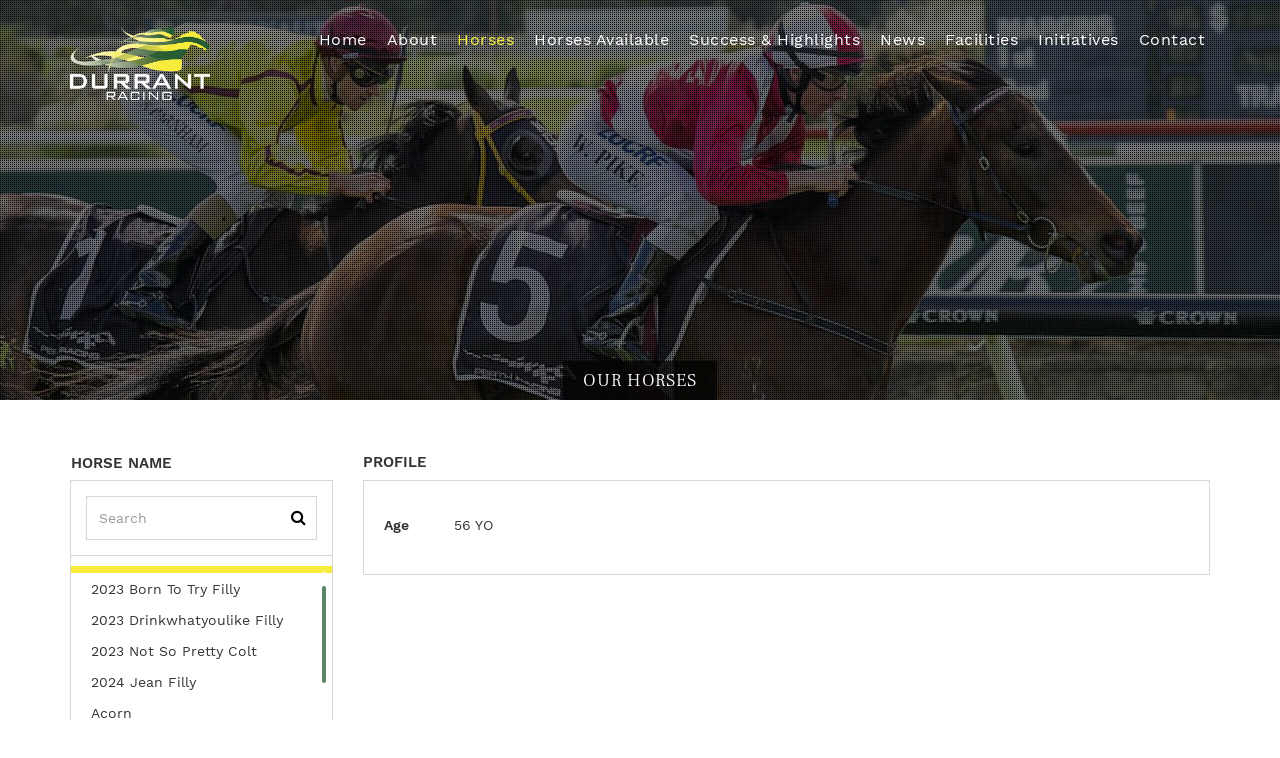

--- FILE ---
content_type: text/html
request_url: https://www.durrantracing.com.au/horse
body_size: 3398
content:
<!DOCTYPE html>
<html ng-app="app" ng-controller="AppCtrl">

<head>
  <title ng-bind="pageTitle"></title>
  <base href="/" />
  <meta charset="utf-8" />
  <meta http-equiv="X-UA-Compatible" content="IE=edge" />
  <meta name="fragment" content="!" />
  <meta name="Title" content="{{ngMeta.title}}" />
  <meta name="Description" content="{{ngMeta.description}}" />
  <meta name="Keywords" content="{{ngMeta.keywords}}" />
  <meta name="robots" content="index, follow" />
  <meta name="robots" content="all" />
  <meta http-equiv="Cache-control" content="no-cache, no-store, must-revalidate"/>
  <meta http-equiv="Pragma" content="no-cache"/>

  <!-- Mobile viewport optimization h5bp.com/ad -->
  <meta name="HandheldFriendly" content="True" />
  <meta name="MobileOptimized" content="320" />
  <!-- Define the Right Viewport -->
  <meta name="viewport" content="width=device-width, initial-scale=1.0, maximum-scale=1.0, user-scalable=no" />
  <!-- Load It Like A Native App -->
  <meta name="apple-touch-fullscreen" content="yes" />
  <meta name="apple-mobile-web-app-capable" content="yes" />
  <!-- Mobile IE allows us to activate ClearType technology for smoothing fonts for easy reading -->
  <meta http-equiv="cleartype" content="on" />
  
    
      <link rel="shortcut icon" type="image/png" href="assets/images/durrant/favicon.png" />
      
        <!-- Arbitrary tags -->
        <meta property="og:author" content="{{ngMeta.author}}" />
        <meta property="og:title" itemprop="title" content="{{ngMeta.title}}" />
        <meta property="og:image" itemprop="image" content="{{ngMeta.image}}" />
        <meta property="og:image:url" itemprop="image" content="{{ngMeta.image}}" />
        <meta property="og:image:secure_url" itemprop="image" content="{{ngMeta.image}}" />
        <meta property="og:description" itemprop="description" content="{{ngMeta.description}}" />
        <meta property="og:image:type" content="image/jpeg" />
        <meta property="og:image:width" content="{{ngMeta.width || 400}}" />
        <meta property="og:image:height" content="{{ngMeta.height || 400}}" />
        <meta property="og:site_name" content="{{ngMeta.site_name}}" />
        <meta property="og:type" content="article" />

        <meta property="twitter:card" content="summary" />
        <meta property="twitter:site" content="{{ngMeta.title}}" />
        <meta property="twitter:description" content="{{ngMeta.description}}" />
        <meta property="twitter:creator" content="{{ngMeta.creator}}" />
        <meta property="twitter:image:src" content="{{ngMeta.image}}" />

        <!-- compiled CSS -->
        
          <link rel="stylesheet" type="text/css" href="//cdnjs.cloudflare.com/ajax/libs/twitter-bootstrap/3.4.1/css/bootstrap.min.css" />
          
          <link rel="stylesheet" type="text/css" href="//cdnjs.cloudflare.com/ajax/libs/font-awesome/4.7.0/css/font-awesome.min.css" />
          
          <link rel="stylesheet" type="text/css" href="//cdnjs.cloudflare.com/ajax/libs/ionicons/2.0.0/css/ionicons.min.css" />
          
          <link rel="stylesheet" type="text/css" href="//cdnjs.cloudflare.com/ajax/libs/flexslider/2.7.2/flexslider.min.css" />
          
          <link rel="stylesheet" type="text/css" href="//cdnjs.cloudflare.com/ajax/libs/angular-bootstrap-lightbox/0.12.0/angular-bootstrap-lightbox.min.css" />
          
          <link rel="stylesheet" type="text/css" href="//cdnjs.cloudflare.com/ajax/libs/malihu-custom-scrollbar-plugin/3.1.5/jquery.mCustomScrollbar.min.css" />
          
          <link rel="stylesheet" type="text/css" href="//s3-ap-southeast-2.amazonaws.com/prism.trainer/assets/vendor/wow/css/libs/animate.css" />
          
          <link rel="stylesheet" type="text/css" href="//s3-ap-southeast-2.amazonaws.com/prism.trainer/assets/vendor/owl.carousel/dist/assets/owl.carousel.min.css" />
          
          <link rel="stylesheet" type="text/css" href="//s3-ap-southeast-2.amazonaws.com/prism.trainer/assets/vendor/owl.carousel/dist/assets/owl.theme.default.min.css" />
          
          <link rel="stylesheet" type="text/css" href="//s3-ap-southeast-2.amazonaws.com/prism.trainer/assets/vendor/slick-carousel/slick/slick.css" />
          
          <link rel="stylesheet" type="text/css" href="//s3-ap-southeast-2.amazonaws.com/prism.trainer/assets/vendor/slick-carousel/slick/slick-theme.css" />
          
          <link rel="stylesheet" type="text/css" href="//s3-ap-southeast-2.amazonaws.com/prism.trainer/assets/vendor/dt-hamburger-menu/src/hamburger-menu.css" />
          
          <link rel="stylesheet" type="text/css" href="//cdnjs.cloudflare.com/ajax/libs/angular-carousel/0.3.13/angular-carousel.min.css" />
          
          <link rel="stylesheet" type="text/css" href="//cdnjs.cloudflare.com/ajax/libs/flickity/2.3.0/flickity.min.css" />
          
          <link rel="stylesheet" type="text/css" href="vendor/angular-ui-carousel/dist/ui-carousel.min.css?v=202402201030" />
          
          <link rel="stylesheet" type="text/css" href="assets/trainer-0.1.0.css?v=202402201030" />
          
            <script type="text/javascript"
              src="https://s3-ap-southeast-2.amazonaws.com/prism.portal.prod/vendor/fgrprt2/1.6.1/fgrprt2.min.js"></script>
            <!-- compiled JavaScript -->
            
              <script type="text/javascript" src="//cdnjs.cloudflare.com/ajax/libs/jquery/2.2.4/jquery.min.js"></script>
              
              <script type="text/javascript" src="//cdnjs.cloudflare.com/ajax/libs/moment.js/2.29.2/moment.min.js"></script>
              
              <script type="text/javascript" src="//cdnjs.cloudflare.com/ajax/libs/moment-timezone/0.5.34/moment-timezone.min.js"></script>
              
              <script type="text/javascript" src="//ajax.googleapis.com/ajax/libs/angularjs/1.6.4/angular.min.js"></script>
              
              <script type="text/javascript" src="//cdnjs.cloudflare.com/ajax/libs/angular-ui-bootstrap/2.5.0/ui-bootstrap-tpls.min.js"></script>
              
              <script type="text/javascript" src="//cdnjs.cloudflare.com/ajax/libs/angular-ui-router/0.4.3/angular-ui-router.min.js"></script>
              
              <script type="text/javascript" src="//s3-ap-southeast-2.amazonaws.com/prism.trainer/assets/vendor/ngstorage/ngStorage.min.js"></script>
              
              <script type="text/javascript" src="//cdnjs.cloudflare.com/ajax/libs/angular.js/1.6.4/angular-animate.min.js"></script>
              
              <script type="text/javascript" src="//cdnjs.cloudflare.com/ajax/libs/flexslider/2.7.2/jquery.flexslider-min.js"></script>
              
              <script type="text/javascript" src="//s3-ap-southeast-2.amazonaws.com/prism.trainer/assets/vendor/angular-flexslider/angular-flexslider.js"></script>
              
              <script type="text/javascript" src="//cdnjs.cloudflare.com/ajax/libs/angular-filter/0.5.17/angular-filter.min.js"></script>
              
              <script type="text/javascript" src="//s3-ap-southeast-2.amazonaws.com/prism.trainer/assets/vendor/lodash/dist/lodash.min.js"></script>
              
              <script type="text/javascript" src="//cdnjs.cloudflare.com/ajax/libs/angular-breadcrumb/0.5.0/angular-breadcrumb.min.js"></script>
              
              <script type="text/javascript" src="//cdnjs.cloudflare.com/ajax/libs/angular-bootstrap-lightbox/0.12.0/angular-bootstrap-lightbox.min.js"></script>
              
              <script type="text/javascript" src="//cdnjs.cloudflare.com/ajax/libs/angular-busy/4.1.4/angular-busy.min.js"></script>
              
              <script type="text/javascript" src="//s3-ap-southeast-2.amazonaws.com/prism.trainer/assets/vendor/angular-ellipsis/src/angular-ellipsis.min.js"></script>
              
              <script type="text/javascript" src="//cdnjs.cloudflare.com/ajax/libs/angular-socialshare/2.3.11/angular-socialshare.min.js"></script>
              
              <script type="text/javascript" src="//cdnjs.cloudflare.com/ajax/libs/angular-sanitize/1.6.4/angular-sanitize.min.js"></script>
              
              <script type="text/javascript" src="//cdnjs.cloudflare.com/ajax/libs/malihu-custom-scrollbar-plugin/3.1.5/jquery.mCustomScrollbar.min.js"></script>
              
              <script type="text/javascript" src="//s3-ap-southeast-2.amazonaws.com/prism.trainer/assets/vendor/ng-scrollbars/dist/scrollbars.min.js"></script>
              
              <script type="text/javascript" src="//cdnjs.cloudflare.com/ajax/libs/angular-recaptcha/4.1.2/angular-recaptcha.min.js"></script>
              
              <script type="text/javascript" src="//cdnjs.cloudflare.com/ajax/libs/angular-strap/2.3.12/angular-strap.min.js"></script>
              
              <script type="text/javascript" src="//cdnjs.cloudflare.com/ajax/libs/angular-strap/2.3.12/angular-strap.min.js"></script>
              
              <script type="text/javascript" src="//cdnjs.cloudflare.com/ajax/libs/videogular/1.4.4/videogular.min.js"></script>
              
              <script type="text/javascript" src="//s3-ap-southeast-2.amazonaws.com/prism.trainer/assets/vendor/videogular-controls/vg-controls.min.js"></script>
              
              <script type="text/javascript" src="//s3-ap-southeast-2.amazonaws.com/prism.trainer/assets/vendor/videogular-overlay-play/vg-overlay-play.min.js"></script>
              
              <script type="text/javascript" src="//s3-ap-southeast-2.amazonaws.com/prism.trainer/assets/vendor/videogular-poster/vg-poster.min.js"></script>
              
              <script type="text/javascript" src="//s3-ap-southeast-2.amazonaws.com/prism.trainer/assets/vendor/videogular-buffering/vg-buffering.min.js"></script>
              
              <script type="text/javascript" src="//s3-ap-southeast-2.amazonaws.com/prism.trainer/assets/vendor/angular-auto-validate/dist/jcs-auto-validate.min.js"></script>
              
              <script type="text/javascript" src="//s3-ap-southeast-2.amazonaws.com/prism.trainer/assets/vendor/ng-videosharing-embed/build/ng-videosharing-embed.min.js"></script>
              
              <script type="text/javascript" src="//cdnjs.cloudflare.com/ajax/libs/ng-meta/1.0.3/ngMeta.min.js"></script>
              
              <script type="text/javascript" src="//cdnjs.cloudflare.com/ajax/libs/js-sha256/0.6.0/sha256.min.js"></script>
              
              <script type="text/javascript" src="//cdnjs.cloudflare.com/ajax/libs/angular-md5/0.1.10/angular-md5.min.js"></script>
              
              <script type="text/javascript" src="//cdnjs.cloudflare.com/ajax/libs/wow/1.1.2/wow.min.js"></script>
              
              <script type="text/javascript" src="//s3-ap-southeast-2.amazonaws.com/prism.trainer/assets/vendor/owl.carousel/dist/owl.carousel.min.js"></script>
              
              <script type="text/javascript" src="//s3-ap-southeast-2.amazonaws.com/prism.trainer/assets/vendor/angular-owl-carousel/src/angular-owl-carousel.js"></script>
              
              <script type="text/javascript" src="//cdnjs.cloudflare.com/ajax/libs/angular-scroll/0.6.5/angular-scroll.min.js"></script>
              
              <script type="text/javascript" src="//s3-ap-southeast-2.amazonaws.com/prism.trainer/assets/vendor/angular-sticky/dist/angular-sticky.min.js"></script>
              
              <script type="text/javascript" src="//cdnjs.cloudflare.com/ajax/libs/slick-carousel/1.4.1/slick.min.js"></script>
              
              <script type="text/javascript" src="//s3-ap-southeast-2.amazonaws.com/prism.trainer/assets/vendor/angular-slick/dist/slick.js"></script>
              
              <script type="text/javascript" src="//s3-ap-southeast-2.amazonaws.com/prism.trainer/assets/vendor/angular-nicescroll/demo/app/vendor/jquery.nicescroll/jquery.nicescroll.min.js"></script>
              
              <script type="text/javascript" src="//s3-ap-southeast-2.amazonaws.com/prism.trainer/assets/vendor/angular-nicescroll/demo/app/angular-nicescroll.js"></script>
              
              <script type="text/javascript" src="//cdnjs.cloudflare.com/ajax/libs/jquery.maskedinput/1.4.1/jquery.maskedinput.min.js"></script>
              
              <script type="text/javascript" src="//s3-ap-southeast-2.amazonaws.com/prism.trainer/assets/vendor/dt-hamburger-menu/src/hamburger-menu.js"></script>
              
              <script type="text/javascript" src="//s3-ap-southeast-2.amazonaws.com/prism.trainer/assets/vendor/ng-parallax/angular-parallax.min.js"></script>
              
              <script type="text/javascript" src="//cdnjs.cloudflare.com/ajax/libs/angular-touch/1.8.2/angular-touch.min.js"></script>
              
              <script type="text/javascript" src="//cdnjs.cloudflare.com/ajax/libs/angular-carousel/0.3.13/angular-carousel.min.js"></script>
              
              <script type="text/javascript" src="//s3-ap-southeast-2.amazonaws.com/prism.trainer/assets/vendor/ngInfiniteScroll/build/ng-infinite-scroll.min.js"></script>
              
              <script type="text/javascript" src="//cdnjs.cloudflare.com/ajax/libs/flickity/2.3.0/flickity.pkgd.min.js"></script>
              
              <script type="text/javascript" src="//s3-ap-southeast-2.amazonaws.com/prism.trainer/assets/vendor/angular-flickity/dist/angular-flickity.min.js"></script>
              
              <script type="text/javascript" src="//cdnjs.cloudflare.com/ajax/libs/scrollReveal.js/3.4.0/scrollreveal.min.js"></script>
              
              <script type="text/javascript" src="//s3-ap-southeast-2.amazonaws.com/prism.trainer/assets/vendor/ngScrollReveal/dist/ngScrollReveal.min.js"></script>
              
              <script type="text/javascript" src="//cdnjs.cloudflare.com/ajax/libs/danialfarid-angular-file-upload/12.2.13/ng-file-upload.min.js"></script>
              
              <script type="text/javascript" src="//s3-ap-southeast-2.amazonaws.com/prism.trainer/assets/vendor/fine-uploader/dist/fine-uploader.min.js"></script>
              
              <script type="text/javascript" src="vendor/angular-ui-carousel/dist/ui-carousel.min.js?v=202402201030"></script>
              
              <script type="text/javascript" src="vendor/bootstrap-input-spinner/src/bootstrap-input-spinner.js?v=202402201030"></script>
              
              <script type="text/javascript" src="assets/trainer-0.1.0.js?v=202402201030"></script>
              
              <script type="text/javascript" src="assets/templates-app.js?v=202402201030"></script>
              
              <script type="text/javascript" src="assets/templates-common.js?v=202402201030"></script>
              
                <script>
                  window.prerenderReady = false
                </script>

                <!-- Google Tag Manager -->
                <script>
                    ; (function (w, d, s, l, i) {
                      w[l] = w[l] || []
                      w[l].push({ 'gtm.start': new Date().getTime(), event: 'gtm.js' })
                      var f = d.getElementsByTagName(s)[0],
                        j = d.createElement(s),
                        dl = l != 'dataLayer' ? '&l=' + l : ''
                      j.async = true
                      j.src = 'https://www.googletagmanager.com/gtm.js?id=' + i + dl
                      f.parentNode.insertBefore(j, f)
                    })(window, document, 'script', 'dataLayer', 'Google-Tag-Manager-ID')
                </script>
                <!-- End Google Tag Manager -->

                <!-- Facebook Pixel Code -->
                <script>
                  !(function (f, b, e, v, n, t, s) {
                    if (f.fbq) return
                    n = f.fbq = function () {
                      n.callMethod
                        ? n.callMethod.apply(n, arguments)
                        : n.queue.push(arguments)
                    }
                    if (!f._fbq) f._fbq = n
                    n.push = n
                    n.loaded = !0
                    n.version = '2.0'
                    n.queue = []
                    t = b.createElement(e)
                    t.async = !0
                    t.src = v
                    s = b.getElementsByTagName(e)[0]
                    s.parentNode.insertBefore(t, s)
                  })(
                    window,
                    document,
                    'script',
                    'https://connect.facebook.net/en_US/fbevents.js'
                  )
                  fbq('init', 'FACEBOOK_PIXEL_ID')
                  fbq('track', 'PageView')
                </script>
                <noscript><img height="1" width="1" style="display: none"
                    src="https://www.facebook.com/tr?id=FACEBOOK_PIXEL_ID&ev=PageView&noscript=1" /></noscript>
                <!-- End Facebook Pixel Code -->
                
</head>

<body>
  <!-- Google Tag Manager (noscript) -->
  <noscript><iframe src="https://www.googletagmanager.com/ns.html?id=Google-Tag-Manager-ID" height="0" width="0"
      style="display: none; visibility: hidden"></iframe></noscript>
  <!--End Google Tag Manager (noscript) -->

  <!--<div id="page-loading">-->
  <!--<div class="ld ld-ring ld-spin"></div>-->
  <!--</div>-->

  <alertbox></alertbox>

  <div id="{{pageName}}" class="page container-fuild" ui-view></div>

  <script>
    window.fbAsyncInit = function () {
      FB.Canvas.setAutoGrow()
    }
  </script>
  <!-- Google Analytics -->
  <script>
      ; (function (i, s, o, g, r, a, m) {
        i['GoogleAnalyticsObject'] = r
          ; (i[r] =
            i[r] ||
            function () {
              ; (i[r].q = i[r].q || []).push(arguments)
            }),
            (i[r].l = 1 * new Date())
          ; (a = s.createElement(o)), (m = s.getElementsByTagName(o)[0])
        a.async = 1
        a.src = g
        m.parentNode.insertBefore(a, m)
      })(
        window,
        document,
        'script',
        'https://www.google-analytics.com/analytics.js',
        'ga'
      )

    ga('create', 'Google-Analytics-ID', 'auto')
    ga('send', 'pageview')
  </script>
  <!-- End Google Analytics -->

  <!-- Global site tag (gtag.js) - Google Analytics -->
  <script async src="https://www.googletagmanager.com/gtag/js?id=GA_MEASUREMENT_ID"></script>
  <script>
    window.dataLayer = window.dataLayer || []
    function gtag() {
      dataLayer.push(arguments)
    }
    gtag('js', new Date())
    gtag('config', 'GA_MEASUREMENT_ID')
  </script>

  <!-- Event snippet for Submit Enquiry Form conversion page

In your html page, add the snippet and call gtag_report_conversion whensomeone clicks on the chosen link or button. -->

  <script>
    function gtag_report_conversion(url) {
      var callback = function () {
        if (typeof url != 'undefined') {
          window.location = url
        }
      }
      gtag('event', 'conversion', {
        send_to: 'GTAG_REPORT_ID',
        event_callback: callback
      })
      return false
    }
  </script>
  <script src="https://cdnjs.cloudflare.com/ajax/libs/iframe-resizer/4.2.11/iframeResizer.min.js"></script>
</body>

</html>

--- FILE ---
content_type: text/css; charset=utf-8
request_url: https://cdnjs.cloudflare.com/ajax/libs/angular-bootstrap-lightbox/0.12.0/angular-bootstrap-lightbox.min.css
body_size: -483
content:
.lightbox-nav{position:relative;margin-bottom:12px;height:22px;text-align:center;font-size:0}.lightbox-nav .btn-group{vertical-align:top}.lightbox-nav .close{position:absolute;top:0;right:0}.lightbox-image-container{position:relative;text-align:center}.lightbox-image-caption{position:absolute;top:0;left:0;margin:.5em .9em;color:#000;font-size:1.5em;font-weight:700;text-align:left;text-shadow:.1em .1em .2em rgba(255,255,255,.5)}.lightbox-image-caption span{padding-top:.1em;padding-bottom:.1em;background-color:rgba(255,255,255,.75);box-shadow:.4em 0 0 rgba(255,255,255,.75),-.4em 0 0 rgba(255,255,255,.75)}

--- FILE ---
content_type: text/css; charset=utf-8
request_url: https://s3-ap-southeast-2.amazonaws.com/prism.trainer/assets/vendor/dt-hamburger-menu/src/hamburger-menu.css
body_size: 1673
content:
.hamburger-menu-button {
  background-repeat: no-repeat;
  padding-left: 20px;
  background-position: 5px 50%;
  background-size: auto 26px;
  background-image: url('../img/svg/icon-menu.svg');
  width: 38px;
  height: 33px;
  display: block;
  margin-top: 12px;
  float: right;
}

.hamburger-menu-content {
  position: fixed;
  top: 0;
  right: 0;
  width: 250px;
  max-width: 70%;
  transform: translate(999px, 0);
  transition: transform 0.5s;
  background: white;
  padding: 20px;
  height: 100%;
  bottom: 0;
  z-index: 99;
  box-shadow: 1px 2px 10px 0 rgba(0,0,0,0.5);
}

.hamburger-menu-content.active {
  transform: translate(0, 0);
}

.hamburger-menu-close-wrapper {
  margin-bottom: 30px;
  padding-right: 9px;
}

.hamburger-menu-close-wrapper .hamburger-menu-close {
  float: right;
  background-repeat: no-repeat;
  padding-left: 20px;
  background-position: 5px 50%;
  background-size: auto 40px;
  background-image: url('../img/svg/icon-menu-close.svg');
  width: 40px;
  height: 40px;
  display: block;
  background-position: -2px 50%;
}

.hamburger-menu-content .menu-list {
  padding-right: 20px;
  padding-left: 20px;
}

.hamburger-menu-content .menu-item {
  list-style: none;
  padding: 0;
  margin: 0;
  height: 50px;
  padding: 13px 0px 8px 0px;
  border-bottom: 1px solid rgba(0, 0, 0, 0.3);
  cursor: pointer;
  line-height: 50px;
}

.hamburger-menu-content .menu-item:last-child {
  border-bottom: none;
}

.hamburger-backdrop {
  display: none;
  z-index: 90;
  position: fixed;
  top: 0;
  left: 0;
  bottom: 0;
  right: 0;
  background-color: black;
  opacity: 0.3;
  transition: opacity 0.3s
}

.hamburger-backdrop.active {

  display: block;
}

--- FILE ---
content_type: text/css
request_url: https://www.durrantracing.com.au/assets/trainer-0.1.0.css?v=202402201030
body_size: 39009
content:
/*!
 * Bootstrap v3.4.1 (https://getbootstrap.com/)
 * Copyright 2011-2019 Twitter, Inc.
 * Licensed under MIT (https://github.com/twbs/bootstrap/blob/master/LICENSE)
 *//*! normalize.css v3.0.3 | MIT License | github.com/necolas/normalize.css */html{font-family:sans-serif;-ms-text-size-adjust:100%;-webkit-text-size-adjust:100%}body{margin:0}article,aside,details,figcaption,figure,footer,header,hgroup,main,menu,nav,section,summary{display:block}audio,canvas,progress,video{display:inline-block;vertical-align:baseline}audio:not([controls]){display:none;height:0}[hidden],template{display:none}a{background-color:transparent}a:active,a:hover{outline:0}abbr[title]{border-bottom:none;text-decoration:underline;text-decoration:underline dotted}b,strong{font-weight:bold}dfn{font-style:italic}h1{font-size:2em;margin:.67em 0}mark{background:#ff0;color:#000}small{font-size:80%}sub,sup{font-size:75%;line-height:0;position:relative;vertical-align:baseline}sup{top:-0.5em}sub{bottom:-0.25em}img{border:0}svg:not(:root){overflow:hidden}figure{margin:1em 40px}hr{box-sizing:content-box;height:0}pre{overflow:auto}code,kbd,pre,samp{font-family:monospace,monospace;font-size:1em}button,input,optgroup,select,textarea{color:inherit;font:inherit;margin:0}button{overflow:visible}button,select{text-transform:none}button,html input[type="button"],input[type="reset"],input[type="submit"]{-webkit-appearance:button;cursor:pointer}button[disabled],html input[disabled]{cursor:default}button::-moz-focus-inner,input::-moz-focus-inner{border:0;padding:0}input{line-height:normal}input[type="checkbox"],input[type="radio"]{box-sizing:border-box;padding:0}input[type="number"]::-webkit-inner-spin-button,input[type="number"]::-webkit-outer-spin-button{height:auto}input[type="search"]{-webkit-appearance:textfield;box-sizing:content-box}input[type="search"]::-webkit-search-cancel-button,input[type="search"]::-webkit-search-decoration{-webkit-appearance:none}fieldset{border:1px solid #c0c0c0;margin:0 2px;padding:.35em .625em .75em}legend{border:0;padding:0}textarea{overflow:auto}optgroup{font-weight:bold}table{border-collapse:collapse;border-spacing:0}td,th{padding:0}/*! Source: https://github.com/h5bp/html5-boilerplate/blob/master/src/css/main.css */@media print{*,*:before,*:after{color:#000 !important;text-shadow:none !important;background:transparent !important;box-shadow:none !important}a,a:visited{text-decoration:underline}a[href]:after{content:" (" attr(href) ")"}abbr[title]:after{content:" (" attr(title) ")"}a[href^="#"]:after,a[href^="javascript:"]:after{content:""}pre,blockquote{border:1px solid #999;page-break-inside:avoid}thead{display:table-header-group}tr,img{page-break-inside:avoid}img{max-width:100% !important}p,h2,h3{orphans:3;widows:3}h2,h3{page-break-after:avoid}.navbar{display:none}.btn>.caret,.dropup>.btn>.caret{border-top-color:#000 !important}.label{border:1px solid #000}.table{border-collapse:collapse !important}.table td,.table th{background-color:#fff !important}.table-bordered th,.table-bordered td{border:1px solid #ddd !important}}@font-face{font-family:"Glyphicons Halflings";src:url("../fonts/glyphicons-halflings-regular.eot");src:url("../fonts/glyphicons-halflings-regular.eot?#iefix") format("embedded-opentype"),url("../fonts/glyphicons-halflings-regular.woff2") format("woff2"),url("../fonts/glyphicons-halflings-regular.woff") format("woff"),url("../fonts/glyphicons-halflings-regular.ttf") format("truetype"),url("../fonts/glyphicons-halflings-regular.svg#glyphicons_halflingsregular") format("svg")}.glyphicon{position:relative;top:1px;display:inline-block;font-family:"Glyphicons Halflings";font-style:normal;font-weight:400;line-height:1;-webkit-font-smoothing:antialiased;-moz-osx-font-smoothing:grayscale}.glyphicon-asterisk:before{content:"\002a"}.glyphicon-plus:before{content:"\002b"}.glyphicon-euro:before,.glyphicon-eur:before{content:"\20ac"}.glyphicon-minus:before{content:"\2212"}.glyphicon-cloud:before{content:"\2601"}.glyphicon-envelope:before{content:"\2709"}.glyphicon-pencil:before{content:"\270f"}.glyphicon-glass:before{content:"\e001"}.glyphicon-music:before{content:"\e002"}.glyphicon-search:before{content:"\e003"}.glyphicon-heart:before{content:"\e005"}.glyphicon-star:before{content:"\e006"}.glyphicon-star-empty:before{content:"\e007"}.glyphicon-user:before{content:"\e008"}.glyphicon-film:before{content:"\e009"}.glyphicon-th-large:before{content:"\e010"}.glyphicon-th:before{content:"\e011"}.glyphicon-th-list:before{content:"\e012"}.glyphicon-ok:before{content:"\e013"}.glyphicon-remove:before{content:"\e014"}.glyphicon-zoom-in:before{content:"\e015"}.glyphicon-zoom-out:before{content:"\e016"}.glyphicon-off:before{content:"\e017"}.glyphicon-signal:before{content:"\e018"}.glyphicon-cog:before{content:"\e019"}.glyphicon-trash:before{content:"\e020"}.glyphicon-home:before{content:"\e021"}.glyphicon-file:before{content:"\e022"}.glyphicon-time:before{content:"\e023"}.glyphicon-road:before{content:"\e024"}.glyphicon-download-alt:before{content:"\e025"}.glyphicon-download:before{content:"\e026"}.glyphicon-upload:before{content:"\e027"}.glyphicon-inbox:before{content:"\e028"}.glyphicon-play-circle:before{content:"\e029"}.glyphicon-repeat:before{content:"\e030"}.glyphicon-refresh:before{content:"\e031"}.glyphicon-list-alt:before{content:"\e032"}.glyphicon-lock:before{content:"\e033"}.glyphicon-flag:before{content:"\e034"}.glyphicon-headphones:before{content:"\e035"}.glyphicon-volume-off:before{content:"\e036"}.glyphicon-volume-down:before{content:"\e037"}.glyphicon-volume-up:before{content:"\e038"}.glyphicon-qrcode:before{content:"\e039"}.glyphicon-barcode:before{content:"\e040"}.glyphicon-tag:before{content:"\e041"}.glyphicon-tags:before{content:"\e042"}.glyphicon-book:before{content:"\e043"}.glyphicon-bookmark:before{content:"\e044"}.glyphicon-print:before{content:"\e045"}.glyphicon-camera:before{content:"\e046"}.glyphicon-font:before{content:"\e047"}.glyphicon-bold:before{content:"\e048"}.glyphicon-italic:before{content:"\e049"}.glyphicon-text-height:before{content:"\e050"}.glyphicon-text-width:before{content:"\e051"}.glyphicon-align-left:before{content:"\e052"}.glyphicon-align-center:before{content:"\e053"}.glyphicon-align-right:before{content:"\e054"}.glyphicon-align-justify:before{content:"\e055"}.glyphicon-list:before{content:"\e056"}.glyphicon-indent-left:before{content:"\e057"}.glyphicon-indent-right:before{content:"\e058"}.glyphicon-facetime-video:before{content:"\e059"}.glyphicon-picture:before{content:"\e060"}.glyphicon-map-marker:before{content:"\e062"}.glyphicon-adjust:before{content:"\e063"}.glyphicon-tint:before{content:"\e064"}.glyphicon-edit:before{content:"\e065"}.glyphicon-share:before{content:"\e066"}.glyphicon-check:before{content:"\e067"}.glyphicon-move:before{content:"\e068"}.glyphicon-step-backward:before{content:"\e069"}.glyphicon-fast-backward:before{content:"\e070"}.glyphicon-backward:before{content:"\e071"}.glyphicon-play:before{content:"\e072"}.glyphicon-pause:before{content:"\e073"}.glyphicon-stop:before{content:"\e074"}.glyphicon-forward:before{content:"\e075"}.glyphicon-fast-forward:before{content:"\e076"}.glyphicon-step-forward:before{content:"\e077"}.glyphicon-eject:before{content:"\e078"}.glyphicon-chevron-left:before{content:"\e079"}.glyphicon-chevron-right:before{content:"\e080"}.glyphicon-plus-sign:before{content:"\e081"}.glyphicon-minus-sign:before{content:"\e082"}.glyphicon-remove-sign:before{content:"\e083"}.glyphicon-ok-sign:before{content:"\e084"}.glyphicon-question-sign:before{content:"\e085"}.glyphicon-info-sign:before{content:"\e086"}.glyphicon-screenshot:before{content:"\e087"}.glyphicon-remove-circle:before{content:"\e088"}.glyphicon-ok-circle:before{content:"\e089"}.glyphicon-ban-circle:before{content:"\e090"}.glyphicon-arrow-left:before{content:"\e091"}.glyphicon-arrow-right:before{content:"\e092"}.glyphicon-arrow-up:before{content:"\e093"}.glyphicon-arrow-down:before{content:"\e094"}.glyphicon-share-alt:before{content:"\e095"}.glyphicon-resize-full:before{content:"\e096"}.glyphicon-resize-small:before{content:"\e097"}.glyphicon-exclamation-sign:before{content:"\e101"}.glyphicon-gift:before{content:"\e102"}.glyphicon-leaf:before{content:"\e103"}.glyphicon-fire:before{content:"\e104"}.glyphicon-eye-open:before{content:"\e105"}.glyphicon-eye-close:before{content:"\e106"}.glyphicon-warning-sign:before{content:"\e107"}.glyphicon-plane:before{content:"\e108"}.glyphicon-calendar:before{content:"\e109"}.glyphicon-random:before{content:"\e110"}.glyphicon-comment:before{content:"\e111"}.glyphicon-magnet:before{content:"\e112"}.glyphicon-chevron-up:before{content:"\e113"}.glyphicon-chevron-down:before{content:"\e114"}.glyphicon-retweet:before{content:"\e115"}.glyphicon-shopping-cart:before{content:"\e116"}.glyphicon-folder-close:before{content:"\e117"}.glyphicon-folder-open:before{content:"\e118"}.glyphicon-resize-vertical:before{content:"\e119"}.glyphicon-resize-horizontal:before{content:"\e120"}.glyphicon-hdd:before{content:"\e121"}.glyphicon-bullhorn:before{content:"\e122"}.glyphicon-bell:before{content:"\e123"}.glyphicon-certificate:before{content:"\e124"}.glyphicon-thumbs-up:before{content:"\e125"}.glyphicon-thumbs-down:before{content:"\e126"}.glyphicon-hand-right:before{content:"\e127"}.glyphicon-hand-left:before{content:"\e128"}.glyphicon-hand-up:before{content:"\e129"}.glyphicon-hand-down:before{content:"\e130"}.glyphicon-circle-arrow-right:before{content:"\e131"}.glyphicon-circle-arrow-left:before{content:"\e132"}.glyphicon-circle-arrow-up:before{content:"\e133"}.glyphicon-circle-arrow-down:before{content:"\e134"}.glyphicon-globe:before{content:"\e135"}.glyphicon-wrench:before{content:"\e136"}.glyphicon-tasks:before{content:"\e137"}.glyphicon-filter:before{content:"\e138"}.glyphicon-briefcase:before{content:"\e139"}.glyphicon-fullscreen:before{content:"\e140"}.glyphicon-dashboard:before{content:"\e141"}.glyphicon-paperclip:before{content:"\e142"}.glyphicon-heart-empty:before{content:"\e143"}.glyphicon-link:before{content:"\e144"}.glyphicon-phone:before{content:"\e145"}.glyphicon-pushpin:before{content:"\e146"}.glyphicon-usd:before{content:"\e148"}.glyphicon-gbp:before{content:"\e149"}.glyphicon-sort:before{content:"\e150"}.glyphicon-sort-by-alphabet:before{content:"\e151"}.glyphicon-sort-by-alphabet-alt:before{content:"\e152"}.glyphicon-sort-by-order:before{content:"\e153"}.glyphicon-sort-by-order-alt:before{content:"\e154"}.glyphicon-sort-by-attributes:before{content:"\e155"}.glyphicon-sort-by-attributes-alt:before{content:"\e156"}.glyphicon-unchecked:before{content:"\e157"}.glyphicon-expand:before{content:"\e158"}.glyphicon-collapse-down:before{content:"\e159"}.glyphicon-collapse-up:before{content:"\e160"}.glyphicon-log-in:before{content:"\e161"}.glyphicon-flash:before{content:"\e162"}.glyphicon-log-out:before{content:"\e163"}.glyphicon-new-window:before{content:"\e164"}.glyphicon-record:before{content:"\e165"}.glyphicon-save:before{content:"\e166"}.glyphicon-open:before{content:"\e167"}.glyphicon-saved:before{content:"\e168"}.glyphicon-import:before{content:"\e169"}.glyphicon-export:before{content:"\e170"}.glyphicon-send:before{content:"\e171"}.glyphicon-floppy-disk:before{content:"\e172"}.glyphicon-floppy-saved:before{content:"\e173"}.glyphicon-floppy-remove:before{content:"\e174"}.glyphicon-floppy-save:before{content:"\e175"}.glyphicon-floppy-open:before{content:"\e176"}.glyphicon-credit-card:before{content:"\e177"}.glyphicon-transfer:before{content:"\e178"}.glyphicon-cutlery:before{content:"\e179"}.glyphicon-header:before{content:"\e180"}.glyphicon-compressed:before{content:"\e181"}.glyphicon-earphone:before{content:"\e182"}.glyphicon-phone-alt:before{content:"\e183"}.glyphicon-tower:before{content:"\e184"}.glyphicon-stats:before{content:"\e185"}.glyphicon-sd-video:before{content:"\e186"}.glyphicon-hd-video:before{content:"\e187"}.glyphicon-subtitles:before{content:"\e188"}.glyphicon-sound-stereo:before{content:"\e189"}.glyphicon-sound-dolby:before{content:"\e190"}.glyphicon-sound-5-1:before{content:"\e191"}.glyphicon-sound-6-1:before{content:"\e192"}.glyphicon-sound-7-1:before{content:"\e193"}.glyphicon-copyright-mark:before{content:"\e194"}.glyphicon-registration-mark:before{content:"\e195"}.glyphicon-cloud-download:before{content:"\e197"}.glyphicon-cloud-upload:before{content:"\e198"}.glyphicon-tree-conifer:before{content:"\e199"}.glyphicon-tree-deciduous:before{content:"\e200"}.glyphicon-cd:before{content:"\e201"}.glyphicon-save-file:before{content:"\e202"}.glyphicon-open-file:before{content:"\e203"}.glyphicon-level-up:before{content:"\e204"}.glyphicon-copy:before{content:"\e205"}.glyphicon-paste:before{content:"\e206"}.glyphicon-alert:before{content:"\e209"}.glyphicon-equalizer:before{content:"\e210"}.glyphicon-king:before{content:"\e211"}.glyphicon-queen:before{content:"\e212"}.glyphicon-pawn:before{content:"\e213"}.glyphicon-bishop:before{content:"\e214"}.glyphicon-knight:before{content:"\e215"}.glyphicon-baby-formula:before{content:"\e216"}.glyphicon-tent:before{content:"\26fa"}.glyphicon-blackboard:before{content:"\e218"}.glyphicon-bed:before{content:"\e219"}.glyphicon-apple:before{content:"\f8ff"}.glyphicon-erase:before{content:"\e221"}.glyphicon-hourglass:before{content:"\231b"}.glyphicon-lamp:before{content:"\e223"}.glyphicon-duplicate:before{content:"\e224"}.glyphicon-piggy-bank:before{content:"\e225"}.glyphicon-scissors:before{content:"\e226"}.glyphicon-bitcoin:before{content:"\e227"}.glyphicon-btc:before{content:"\e227"}.glyphicon-xbt:before{content:"\e227"}.glyphicon-yen:before{content:"\00a5"}.glyphicon-jpy:before{content:"\00a5"}.glyphicon-ruble:before{content:"\20bd"}.glyphicon-rub:before{content:"\20bd"}.glyphicon-scale:before{content:"\e230"}.glyphicon-ice-lolly:before{content:"\e231"}.glyphicon-ice-lolly-tasted:before{content:"\e232"}.glyphicon-education:before{content:"\e233"}.glyphicon-option-horizontal:before{content:"\e234"}.glyphicon-option-vertical:before{content:"\e235"}.glyphicon-menu-hamburger:before{content:"\e236"}.glyphicon-modal-window:before{content:"\e237"}.glyphicon-oil:before{content:"\e238"}.glyphicon-grain:before{content:"\e239"}.glyphicon-sunglasses:before{content:"\e240"}.glyphicon-text-size:before{content:"\e241"}.glyphicon-text-color:before{content:"\e242"}.glyphicon-text-background:before{content:"\e243"}.glyphicon-object-align-top:before{content:"\e244"}.glyphicon-object-align-bottom:before{content:"\e245"}.glyphicon-object-align-horizontal:before{content:"\e246"}.glyphicon-object-align-left:before{content:"\e247"}.glyphicon-object-align-vertical:before{content:"\e248"}.glyphicon-object-align-right:before{content:"\e249"}.glyphicon-triangle-right:before{content:"\e250"}.glyphicon-triangle-left:before{content:"\e251"}.glyphicon-triangle-bottom:before{content:"\e252"}.glyphicon-triangle-top:before{content:"\e253"}.glyphicon-console:before{content:"\e254"}.glyphicon-superscript:before{content:"\e255"}.glyphicon-subscript:before{content:"\e256"}.glyphicon-menu-left:before{content:"\e257"}.glyphicon-menu-right:before{content:"\e258"}.glyphicon-menu-down:before{content:"\e259"}.glyphicon-menu-up:before{content:"\e260"}*{-ms-box-sizing:border-box;-moz-box-sizing:border-box;-webkit-box-sizing:border-box;box-sizing:border-box}*:before,*:after{-ms-box-sizing:border-box;-moz-box-sizing:border-box;-webkit-box-sizing:border-box;box-sizing:border-box}html{font-size:10px;-webkit-tap-highlight-color:rgba(0,0,0,0)}body{font-family:"Helvetica Neue",Helvetica,Arial,sans-serif;font-size:14px;line-height:1.42857143;color:#333;background-color:#fff}input,button,select,textarea{font-family:inherit;font-size:inherit;line-height:inherit}a{color:#337ab7;text-decoration:none}a:hover,a:focus{color:#23527c;text-decoration:underline}a:focus{outline:5px auto -webkit-focus-ring-color;outline-offset:-2px}figure{margin:0}img{vertical-align:middle}.img-responsive,.thumbnail>img,.thumbnail a>img,.carousel-inner>.item>img,.carousel-inner>.item>a>img{display:block;max-width:100%;height:auto}.img-rounded{border-radius:6px}.img-thumbnail{padding:4px;line-height:1.42857143;background-color:#fff;border:1px solid #ddd;border-radius:4px;-webkit-transition:all .2s ease-in-out;-o-transition:all .2s ease-in-out;transition:all .2s ease-in-out;-webkit-transition:all .2s ease-in-out .2s ease-in-out;-moz-transition:all .2s ease-in-out .2s ease-in-out;-o-transition:all .2s ease-in-out .2s ease-in-out;-ms-transition:all .2s ease-in-out .2s ease-in-out;transition:all .2s ease-in-out .2s ease-in-out;display:inline-block;max-width:100%;height:auto}.img-circle{border-radius:50%}hr{margin-top:20px;margin-bottom:20px;border:0;border-top:1px solid #eee}.sr-only{position:absolute;width:1px;height:1px;padding:0;margin:-1px;overflow:hidden;clip:rect(0, 0, 0, 0);border:0}.sr-only-focusable:active,.sr-only-focusable:focus{position:static;width:auto;height:auto;margin:0;overflow:visible;clip:auto}[role="button"]{cursor:pointer}h1,h2,h3,h4,h5,h6,.h1,.h2,.h3,.h4,.h5,.h6{font-family:inherit;font-weight:500;line-height:1.1;color:inherit}h1 small,h2 small,h3 small,h4 small,h5 small,h6 small,.h1 small,.h2 small,.h3 small,.h4 small,.h5 small,.h6 small,h1 .small,h2 .small,h3 .small,h4 .small,h5 .small,h6 .small,.h1 .small,.h2 .small,.h3 .small,.h4 .small,.h5 .small,.h6 .small{font-weight:400;line-height:1;color:#777}h1,.h1,h2,.h2,h3,.h3{margin-top:20px;margin-bottom:10px}h1 small,.h1 small,h2 small,.h2 small,h3 small,.h3 small,h1 .small,.h1 .small,h2 .small,.h2 .small,h3 .small,.h3 .small{font-size:65%}h4,.h4,h5,.h5,h6,.h6{margin-top:10px;margin-bottom:10px}h4 small,.h4 small,h5 small,.h5 small,h6 small,.h6 small,h4 .small,.h4 .small,h5 .small,.h5 .small,h6 .small,.h6 .small{font-size:75%}h1,.h1{font-size:36px}h2,.h2{font-size:30px}h3,.h3{font-size:24px}h4,.h4{font-size:18px}h5,.h5{font-size:14px}h6,.h6{font-size:12px}p{margin:0 0 10px}.lead{margin-bottom:20px;font-size:16px;font-weight:300;line-height:1.4}@media (min-width:768px){.lead{font-size:21px}}small,.small{font-size:85%}mark,.mark{padding:.2em;background-color:#fcf8e3}.text-left{text-align:left}.text-right{text-align:right}.text-center{text-align:center}.text-justify{text-align:justify}.text-nowrap{white-space:nowrap}.text-lowercase{text-transform:lowercase}.text-uppercase{text-transform:uppercase}.text-capitalize{text-transform:capitalize}.text-muted{color:#777}.text-primary{color:#337ab7}a.text-primary:hover,a.text-primary:focus{color:#286090}.text-success{color:#3c763d}a.text-success:hover,a.text-success:focus{color:#2b542c}.text-info{color:#31708f}a.text-info:hover,a.text-info:focus{color:#245269}.text-warning{color:#8a6d3b}a.text-warning:hover,a.text-warning:focus{color:#66512c}.text-danger{color:#a94442}a.text-danger:hover,a.text-danger:focus{color:#843534}.bg-primary{color:#fff;background-color:#337ab7}a.bg-primary:hover,a.bg-primary:focus{background-color:#286090}.bg-success{background-color:#dff0d8}a.bg-success:hover,a.bg-success:focus{background-color:#c1e2b3}.bg-info{background-color:#d9edf7}a.bg-info:hover,a.bg-info:focus{background-color:#afd9ee}.bg-warning{background-color:#fcf8e3}a.bg-warning:hover,a.bg-warning:focus{background-color:#f7ecb5}.bg-danger{background-color:#f2dede}a.bg-danger:hover,a.bg-danger:focus{background-color:#e4b9b9}.page-header{padding-bottom:9px;margin:40px 0 20px;border-bottom:1px solid #eee}ul,ol{margin-top:0;margin-bottom:10px}ul ul,ol ul,ul ol,ol ol{margin-bottom:0}.list-unstyled{padding-left:0;list-style:none}.list-inline{padding-left:0;list-style:none;margin-left:-5px}.list-inline>li{display:inline-block;padding-right:5px;padding-left:5px}dl{margin-top:0;margin-bottom:20px}dt,dd{line-height:1.42857143}dt{font-weight:700}dd{margin-left:0}@media (min-width:768px){.dl-horizontal dt{float:left;width:160px;clear:left;text-align:right;overflow:hidden;text-overflow:ellipsis;white-space:nowrap}.dl-horizontal dd{margin-left:180px}}abbr[title],abbr[data-original-title]{cursor:help}.initialism{font-size:90%;text-transform:uppercase}blockquote{padding:10px 20px;margin:0 0 20px;font-size:17.5px;border-left:5px solid #eee}blockquote p:last-child,blockquote ul:last-child,blockquote ol:last-child{margin-bottom:0}blockquote footer,blockquote small,blockquote .small{display:block;font-size:80%;line-height:1.42857143;color:#777}blockquote footer:before,blockquote small:before,blockquote .small:before{content:"\2014 \00A0"}.blockquote-reverse,blockquote.pull-right{padding-right:15px;padding-left:0;text-align:right;border-right:5px solid #eee;border-left:0}.blockquote-reverse footer:before,blockquote.pull-right footer:before,.blockquote-reverse small:before,blockquote.pull-right small:before,.blockquote-reverse .small:before,blockquote.pull-right .small:before{content:""}.blockquote-reverse footer:after,blockquote.pull-right footer:after,.blockquote-reverse small:after,blockquote.pull-right small:after,.blockquote-reverse .small:after,blockquote.pull-right .small:after{content:"\00A0 \2014"}address{margin-bottom:20px;font-style:normal;line-height:1.42857143}code,kbd,pre,samp{font-family:Menlo,Monaco,Consolas,"Courier New",monospace}code{padding:2px 4px;font-size:90%;color:#c7254e;background-color:#f9f2f4;border-radius:4px}kbd{padding:2px 4px;font-size:90%;color:#fff;background-color:#333;border-radius:3px;box-shadow:inset 0 -1px 0 rgba(0,0,0,0.25)}kbd kbd{padding:0;font-size:100%;font-weight:700;box-shadow:none}pre{display:block;padding:9.5px;margin:0 0 10px;font-size:13px;line-height:1.42857143;color:#333;word-break:break-all;word-wrap:break-word;background-color:#f5f5f5;border:1px solid #ccc;border-radius:4px}pre code{padding:0;font-size:inherit;color:inherit;white-space:pre-wrap;background-color:transparent;border-radius:0}.pre-scrollable{max-height:340px;overflow-y:scroll}.container{padding-right:15px;padding-left:15px;margin-right:auto;margin-left:auto}@media (min-width:768px){.container{width:750px}}@media (min-width:992px){.container{width:970px}}@media (min-width:1200px){.container{width:1170px}}.container-fluid{padding-right:15px;padding-left:15px;margin-right:auto;margin-left:auto}.row{margin-right:-15px;margin-left:-15px}.row-no-gutters{margin-right:0;margin-left:0}.row-no-gutters [class*="col-"]{padding-right:0;padding-left:0}.col-xs-1, .col-sm-1, .col-md-1, .col-lg-1, .col-xs-2, .col-sm-2, .col-md-2, .col-lg-2, .col-xs-3, .col-sm-3, .col-md-3, .col-lg-3, .col-xs-4, .col-sm-4, .col-md-4, .col-lg-4, .col-xs-5, .col-sm-5, .col-md-5, .col-lg-5, .col-xs-6, .col-sm-6, .col-md-6, .col-lg-6, .col-xs-7, .col-sm-7, .col-md-7, .col-lg-7, .col-xs-8, .col-sm-8, .col-md-8, .col-lg-8, .col-xs-9, .col-sm-9, .col-md-9, .col-lg-9, .col-xs-10, .col-sm-10, .col-md-10, .col-lg-10, .col-xs-11, .col-sm-11, .col-md-11, .col-lg-11, .col-xs-12, .col-sm-12, .col-md-12, .col-lg-12{position:relative;min-height:1px;padding-right:15px;padding-left:15px}.col-xs-1, .col-xs-2, .col-xs-3, .col-xs-4, .col-xs-5, .col-xs-6, .col-xs-7, .col-xs-8, .col-xs-9, .col-xs-10, .col-xs-11, .col-xs-12{float:left}.col-xs-12{width:100%}.col-xs-11{width:91.66666667%}.col-xs-10{width:83.33333333%}.col-xs-9{width:75%}.col-xs-8{width:66.66666667%}.col-xs-7{width:58.33333333%}.col-xs-6{width:50%}.col-xs-5{width:41.66666667%}.col-xs-4{width:33.33333333%}.col-xs-3{width:25%}.col-xs-2{width:16.66666667%}.col-xs-1{width:8.33333333%}.col-xs-pull-12{right:100%}.col-xs-pull-11{right:91.66666667%}.col-xs-pull-10{right:83.33333333%}.col-xs-pull-9{right:75%}.col-xs-pull-8{right:66.66666667%}.col-xs-pull-7{right:58.33333333%}.col-xs-pull-6{right:50%}.col-xs-pull-5{right:41.66666667%}.col-xs-pull-4{right:33.33333333%}.col-xs-pull-3{right:25%}.col-xs-pull-2{right:16.66666667%}.col-xs-pull-1{right:8.33333333%}.col-xs-pull-0{right:auto}.col-xs-push-12{left:100%}.col-xs-push-11{left:91.66666667%}.col-xs-push-10{left:83.33333333%}.col-xs-push-9{left:75%}.col-xs-push-8{left:66.66666667%}.col-xs-push-7{left:58.33333333%}.col-xs-push-6{left:50%}.col-xs-push-5{left:41.66666667%}.col-xs-push-4{left:33.33333333%}.col-xs-push-3{left:25%}.col-xs-push-2{left:16.66666667%}.col-xs-push-1{left:8.33333333%}.col-xs-push-0{left:auto}.col-xs-offset-12{margin-left:100%}.col-xs-offset-11{margin-left:91.66666667%}.col-xs-offset-10{margin-left:83.33333333%}.col-xs-offset-9{margin-left:75%}.col-xs-offset-8{margin-left:66.66666667%}.col-xs-offset-7{margin-left:58.33333333%}.col-xs-offset-6{margin-left:50%}.col-xs-offset-5{margin-left:41.66666667%}.col-xs-offset-4{margin-left:33.33333333%}.col-xs-offset-3{margin-left:25%}.col-xs-offset-2{margin-left:16.66666667%}.col-xs-offset-1{margin-left:8.33333333%}.col-xs-offset-0{margin-left:0}@media (min-width:768px){.col-sm-1, .col-sm-2, .col-sm-3, .col-sm-4, .col-sm-5, .col-sm-6, .col-sm-7, .col-sm-8, .col-sm-9, .col-sm-10, .col-sm-11, .col-sm-12{float:left}.col-sm-12{width:100%}.col-sm-11{width:91.66666667%}.col-sm-10{width:83.33333333%}.col-sm-9{width:75%}.col-sm-8{width:66.66666667%}.col-sm-7{width:58.33333333%}.col-sm-6{width:50%}.col-sm-5{width:41.66666667%}.col-sm-4{width:33.33333333%}.col-sm-3{width:25%}.col-sm-2{width:16.66666667%}.col-sm-1{width:8.33333333%}.col-sm-pull-12{right:100%}.col-sm-pull-11{right:91.66666667%}.col-sm-pull-10{right:83.33333333%}.col-sm-pull-9{right:75%}.col-sm-pull-8{right:66.66666667%}.col-sm-pull-7{right:58.33333333%}.col-sm-pull-6{right:50%}.col-sm-pull-5{right:41.66666667%}.col-sm-pull-4{right:33.33333333%}.col-sm-pull-3{right:25%}.col-sm-pull-2{right:16.66666667%}.col-sm-pull-1{right:8.33333333%}.col-sm-pull-0{right:auto}.col-sm-push-12{left:100%}.col-sm-push-11{left:91.66666667%}.col-sm-push-10{left:83.33333333%}.col-sm-push-9{left:75%}.col-sm-push-8{left:66.66666667%}.col-sm-push-7{left:58.33333333%}.col-sm-push-6{left:50%}.col-sm-push-5{left:41.66666667%}.col-sm-push-4{left:33.33333333%}.col-sm-push-3{left:25%}.col-sm-push-2{left:16.66666667%}.col-sm-push-1{left:8.33333333%}.col-sm-push-0{left:auto}.col-sm-offset-12{margin-left:100%}.col-sm-offset-11{margin-left:91.66666667%}.col-sm-offset-10{margin-left:83.33333333%}.col-sm-offset-9{margin-left:75%}.col-sm-offset-8{margin-left:66.66666667%}.col-sm-offset-7{margin-left:58.33333333%}.col-sm-offset-6{margin-left:50%}.col-sm-offset-5{margin-left:41.66666667%}.col-sm-offset-4{margin-left:33.33333333%}.col-sm-offset-3{margin-left:25%}.col-sm-offset-2{margin-left:16.66666667%}.col-sm-offset-1{margin-left:8.33333333%}.col-sm-offset-0{margin-left:0}}@media (min-width:992px){.col-md-1, .col-md-2, .col-md-3, .col-md-4, .col-md-5, .col-md-6, .col-md-7, .col-md-8, .col-md-9, .col-md-10, .col-md-11, .col-md-12{float:left}.col-md-12{width:100%}.col-md-11{width:91.66666667%}.col-md-10{width:83.33333333%}.col-md-9{width:75%}.col-md-8{width:66.66666667%}.col-md-7{width:58.33333333%}.col-md-6{width:50%}.col-md-5{width:41.66666667%}.col-md-4{width:33.33333333%}.col-md-3{width:25%}.col-md-2{width:16.66666667%}.col-md-1{width:8.33333333%}.col-md-pull-12{right:100%}.col-md-pull-11{right:91.66666667%}.col-md-pull-10{right:83.33333333%}.col-md-pull-9{right:75%}.col-md-pull-8{right:66.66666667%}.col-md-pull-7{right:58.33333333%}.col-md-pull-6{right:50%}.col-md-pull-5{right:41.66666667%}.col-md-pull-4{right:33.33333333%}.col-md-pull-3{right:25%}.col-md-pull-2{right:16.66666667%}.col-md-pull-1{right:8.33333333%}.col-md-pull-0{right:auto}.col-md-push-12{left:100%}.col-md-push-11{left:91.66666667%}.col-md-push-10{left:83.33333333%}.col-md-push-9{left:75%}.col-md-push-8{left:66.66666667%}.col-md-push-7{left:58.33333333%}.col-md-push-6{left:50%}.col-md-push-5{left:41.66666667%}.col-md-push-4{left:33.33333333%}.col-md-push-3{left:25%}.col-md-push-2{left:16.66666667%}.col-md-push-1{left:8.33333333%}.col-md-push-0{left:auto}.col-md-offset-12{margin-left:100%}.col-md-offset-11{margin-left:91.66666667%}.col-md-offset-10{margin-left:83.33333333%}.col-md-offset-9{margin-left:75%}.col-md-offset-8{margin-left:66.66666667%}.col-md-offset-7{margin-left:58.33333333%}.col-md-offset-6{margin-left:50%}.col-md-offset-5{margin-left:41.66666667%}.col-md-offset-4{margin-left:33.33333333%}.col-md-offset-3{margin-left:25%}.col-md-offset-2{margin-left:16.66666667%}.col-md-offset-1{margin-left:8.33333333%}.col-md-offset-0{margin-left:0}}@media (min-width:1200px){.col-lg-1, .col-lg-2, .col-lg-3, .col-lg-4, .col-lg-5, .col-lg-6, .col-lg-7, .col-lg-8, .col-lg-9, .col-lg-10, .col-lg-11, .col-lg-12{float:left}.col-lg-12{width:100%}.col-lg-11{width:91.66666667%}.col-lg-10{width:83.33333333%}.col-lg-9{width:75%}.col-lg-8{width:66.66666667%}.col-lg-7{width:58.33333333%}.col-lg-6{width:50%}.col-lg-5{width:41.66666667%}.col-lg-4{width:33.33333333%}.col-lg-3{width:25%}.col-lg-2{width:16.66666667%}.col-lg-1{width:8.33333333%}.col-lg-pull-12{right:100%}.col-lg-pull-11{right:91.66666667%}.col-lg-pull-10{right:83.33333333%}.col-lg-pull-9{right:75%}.col-lg-pull-8{right:66.66666667%}.col-lg-pull-7{right:58.33333333%}.col-lg-pull-6{right:50%}.col-lg-pull-5{right:41.66666667%}.col-lg-pull-4{right:33.33333333%}.col-lg-pull-3{right:25%}.col-lg-pull-2{right:16.66666667%}.col-lg-pull-1{right:8.33333333%}.col-lg-pull-0{right:auto}.col-lg-push-12{left:100%}.col-lg-push-11{left:91.66666667%}.col-lg-push-10{left:83.33333333%}.col-lg-push-9{left:75%}.col-lg-push-8{left:66.66666667%}.col-lg-push-7{left:58.33333333%}.col-lg-push-6{left:50%}.col-lg-push-5{left:41.66666667%}.col-lg-push-4{left:33.33333333%}.col-lg-push-3{left:25%}.col-lg-push-2{left:16.66666667%}.col-lg-push-1{left:8.33333333%}.col-lg-push-0{left:auto}.col-lg-offset-12{margin-left:100%}.col-lg-offset-11{margin-left:91.66666667%}.col-lg-offset-10{margin-left:83.33333333%}.col-lg-offset-9{margin-left:75%}.col-lg-offset-8{margin-left:66.66666667%}.col-lg-offset-7{margin-left:58.33333333%}.col-lg-offset-6{margin-left:50%}.col-lg-offset-5{margin-left:41.66666667%}.col-lg-offset-4{margin-left:33.33333333%}.col-lg-offset-3{margin-left:25%}.col-lg-offset-2{margin-left:16.66666667%}.col-lg-offset-1{margin-left:8.33333333%}.col-lg-offset-0{margin-left:0}}table{background-color:transparent}table col[class*="col-"]{position:static;display:table-column;float:none}table td[class*="col-"],table th[class*="col-"]{position:static;display:table-cell;float:none}caption{padding-top:8px;padding-bottom:8px;color:#777;text-align:left}th{text-align:left}.table{width:100%;max-width:100%;margin-bottom:20px}.table>thead>tr>th,.table>tbody>tr>th,.table>tfoot>tr>th,.table>thead>tr>td,.table>tbody>tr>td,.table>tfoot>tr>td{padding:8px;line-height:1.42857143;vertical-align:top;border-top:1px solid #ddd}.table>thead>tr>th{vertical-align:bottom;border-bottom:2px solid #ddd}.table>caption+thead>tr:first-child>th,.table>colgroup+thead>tr:first-child>th,.table>thead:first-child>tr:first-child>th,.table>caption+thead>tr:first-child>td,.table>colgroup+thead>tr:first-child>td,.table>thead:first-child>tr:first-child>td{border-top:0}.table>tbody+tbody{border-top:2px solid #ddd}.table .table{background-color:#fff}.table-condensed>thead>tr>th,.table-condensed>tbody>tr>th,.table-condensed>tfoot>tr>th,.table-condensed>thead>tr>td,.table-condensed>tbody>tr>td,.table-condensed>tfoot>tr>td{padding:5px}.table-bordered{border:1px solid #ddd}.table-bordered>thead>tr>th,.table-bordered>tbody>tr>th,.table-bordered>tfoot>tr>th,.table-bordered>thead>tr>td,.table-bordered>tbody>tr>td,.table-bordered>tfoot>tr>td{border:1px solid #ddd}.table-bordered>thead>tr>th,.table-bordered>thead>tr>td{border-bottom-width:2px}.table-striped>tbody>tr:nth-of-type(odd){background-color:#f9f9f9}.table-hover>tbody>tr:hover{background-color:#f5f5f5}.table>thead>tr>td.active,.table>tbody>tr>td.active,.table>tfoot>tr>td.active,.table>thead>tr>th.active,.table>tbody>tr>th.active,.table>tfoot>tr>th.active,.table>thead>tr.active>td,.table>tbody>tr.active>td,.table>tfoot>tr.active>td,.table>thead>tr.active>th,.table>tbody>tr.active>th,.table>tfoot>tr.active>th{background-color:#f5f5f5}.table-hover>tbody>tr>td.active:hover,.table-hover>tbody>tr>th.active:hover,.table-hover>tbody>tr.active:hover>td,.table-hover>tbody>tr:hover>.active,.table-hover>tbody>tr.active:hover>th{background-color:#e8e8e8}.table>thead>tr>td.success,.table>tbody>tr>td.success,.table>tfoot>tr>td.success,.table>thead>tr>th.success,.table>tbody>tr>th.success,.table>tfoot>tr>th.success,.table>thead>tr.success>td,.table>tbody>tr.success>td,.table>tfoot>tr.success>td,.table>thead>tr.success>th,.table>tbody>tr.success>th,.table>tfoot>tr.success>th{background-color:#dff0d8}.table-hover>tbody>tr>td.success:hover,.table-hover>tbody>tr>th.success:hover,.table-hover>tbody>tr.success:hover>td,.table-hover>tbody>tr:hover>.success,.table-hover>tbody>tr.success:hover>th{background-color:#d0e9c6}.table>thead>tr>td.info,.table>tbody>tr>td.info,.table>tfoot>tr>td.info,.table>thead>tr>th.info,.table>tbody>tr>th.info,.table>tfoot>tr>th.info,.table>thead>tr.info>td,.table>tbody>tr.info>td,.table>tfoot>tr.info>td,.table>thead>tr.info>th,.table>tbody>tr.info>th,.table>tfoot>tr.info>th{background-color:#d9edf7}.table-hover>tbody>tr>td.info:hover,.table-hover>tbody>tr>th.info:hover,.table-hover>tbody>tr.info:hover>td,.table-hover>tbody>tr:hover>.info,.table-hover>tbody>tr.info:hover>th{background-color:#c4e3f3}.table>thead>tr>td.warning,.table>tbody>tr>td.warning,.table>tfoot>tr>td.warning,.table>thead>tr>th.warning,.table>tbody>tr>th.warning,.table>tfoot>tr>th.warning,.table>thead>tr.warning>td,.table>tbody>tr.warning>td,.table>tfoot>tr.warning>td,.table>thead>tr.warning>th,.table>tbody>tr.warning>th,.table>tfoot>tr.warning>th{background-color:#fcf8e3}.table-hover>tbody>tr>td.warning:hover,.table-hover>tbody>tr>th.warning:hover,.table-hover>tbody>tr.warning:hover>td,.table-hover>tbody>tr:hover>.warning,.table-hover>tbody>tr.warning:hover>th{background-color:#faf2cc}.table>thead>tr>td.danger,.table>tbody>tr>td.danger,.table>tfoot>tr>td.danger,.table>thead>tr>th.danger,.table>tbody>tr>th.danger,.table>tfoot>tr>th.danger,.table>thead>tr.danger>td,.table>tbody>tr.danger>td,.table>tfoot>tr.danger>td,.table>thead>tr.danger>th,.table>tbody>tr.danger>th,.table>tfoot>tr.danger>th{background-color:#f2dede}.table-hover>tbody>tr>td.danger:hover,.table-hover>tbody>tr>th.danger:hover,.table-hover>tbody>tr.danger:hover>td,.table-hover>tbody>tr:hover>.danger,.table-hover>tbody>tr.danger:hover>th{background-color:#ebcccc}.table-responsive{min-height:.01%;overflow-x:auto}@media screen and (max-width:767px){.table-responsive{width:100%;margin-bottom:15px;overflow-y:hidden;-ms-overflow-style:-ms-autohiding-scrollbar;border:1px solid #ddd}.table-responsive>.table{margin-bottom:0}.table-responsive>.table>thead>tr>th,.table-responsive>.table>tbody>tr>th,.table-responsive>.table>tfoot>tr>th,.table-responsive>.table>thead>tr>td,.table-responsive>.table>tbody>tr>td,.table-responsive>.table>tfoot>tr>td{white-space:nowrap}.table-responsive>.table-bordered{border:0}.table-responsive>.table-bordered>thead>tr>th:first-child,.table-responsive>.table-bordered>tbody>tr>th:first-child,.table-responsive>.table-bordered>tfoot>tr>th:first-child,.table-responsive>.table-bordered>thead>tr>td:first-child,.table-responsive>.table-bordered>tbody>tr>td:first-child,.table-responsive>.table-bordered>tfoot>tr>td:first-child{border-left:0}.table-responsive>.table-bordered>thead>tr>th:last-child,.table-responsive>.table-bordered>tbody>tr>th:last-child,.table-responsive>.table-bordered>tfoot>tr>th:last-child,.table-responsive>.table-bordered>thead>tr>td:last-child,.table-responsive>.table-bordered>tbody>tr>td:last-child,.table-responsive>.table-bordered>tfoot>tr>td:last-child{border-right:0}.table-responsive>.table-bordered>tbody>tr:last-child>th,.table-responsive>.table-bordered>tfoot>tr:last-child>th,.table-responsive>.table-bordered>tbody>tr:last-child>td,.table-responsive>.table-bordered>tfoot>tr:last-child>td{border-bottom:0}}fieldset{min-width:0;padding:0;margin:0;border:0}legend{display:block;width:100%;padding:0;margin-bottom:20px;font-size:21px;line-height:inherit;color:#333;border:0;border-bottom:1px solid #e5e5e5}label{display:inline-block;max-width:100%;margin-bottom:5px;font-weight:700}input[type="search"]{-ms-box-sizing:border-box;-moz-box-sizing:border-box;-webkit-box-sizing:border-box;box-sizing:border-box;-webkit-appearance:none;appearance:none}input[type="radio"],input[type="checkbox"]{margin:4px 0 0;margin-top:1px \9;line-height:normal}input[type="radio"][disabled],input[type="checkbox"][disabled],input[type="radio"].disabled,input[type="checkbox"].disabled,fieldset[disabled] input[type="radio"],fieldset[disabled] input[type="checkbox"]{cursor:not-allowed}input[type="file"]{display:block}input[type="range"]{display:block;width:100%}select[multiple],select[size]{height:auto}input[type="file"]:focus,input[type="radio"]:focus,input[type="checkbox"]:focus{outline:5px auto -webkit-focus-ring-color;outline-offset:-2px}output{display:block;padding-top:7px;font-size:14px;line-height:1.42857143;color:#555}.form-control{display:block;width:100%;height:34px;padding:6px 12px;font-size:14px;line-height:1.42857143;color:#555;background-color:#fff;background-image:none;border:1px solid #ccc;border-radius:4px;-webkit-box-shadow:inset 0 1px 1px rgba(0,0,0,0.075);box-shadow:inset 0 1px 1px rgba(0,0,0,0.075);-webkit-box-shadow:inset 0 1px 1px rgba(0,0,0,0.075) 3px 5px rgba(0,0,0,0.5);-moz-box-shadow:inset 0 1px 1px rgba(0,0,0,0.075) 3px 5px rgba(0,0,0,0.5);box-shadow:inset 0 1px 1px rgba(0,0,0,0.075) 3px 5px rgba(0,0,0,0.5);-webkit-transition:border-color ease-in-out .15s, box-shadow ease-in-out .15s;-o-transition:border-color ease-in-out .15s, box-shadow ease-in-out .15s;transition:border-color ease-in-out .15s, box-shadow ease-in-out .15s;-webkit-transition:border-color ease-in-out .15s, box-shadow ease-in-out .15s .2s ease-in-out;-moz-transition:border-color ease-in-out .15s, box-shadow ease-in-out .15s .2s ease-in-out;-o-transition:border-color ease-in-out .15s, box-shadow ease-in-out .15s .2s ease-in-out;-ms-transition:border-color ease-in-out .15s, box-shadow ease-in-out .15s .2s ease-in-out;transition:border-color ease-in-out .15s, box-shadow ease-in-out .15s .2s ease-in-out}.form-control:focus{border-color:#66afe9;outline:0;-webkit-box-shadow:inset 0 1px 1px rgba(0, 0, 0, .075), 0 0 8px rgba(102, 175, 233, 0.6);box-shadow:inset 0 1px 1px rgba(0, 0, 0, .075), 0 0 8px rgba(102, 175, 233, 0.6);-webkit-box-shadow:inset 0 1px 1px rgba(0, 0, 0, .075), 0 0 8px rgba(102, 175, 233, 0.6) 3px 5px rgba(0,0,0,0.5);-moz-box-shadow:inset 0 1px 1px rgba(0, 0, 0, .075), 0 0 8px rgba(102, 175, 233, 0.6) 3px 5px rgba(0,0,0,0.5);box-shadow:inset 0 1px 1px rgba(0, 0, 0, .075), 0 0 8px rgba(102, 175, 233, 0.6) 3px 5px rgba(0,0,0,0.5)}.form-control::-moz-placeholder{color:#999;opacity:1}.form-control:-ms-input-placeholder{color:#999}.form-control::-webkit-input-placeholder{color:#999}.form-control::-ms-expand{background-color:transparent;border:0}.form-control[disabled],.form-control[readonly],fieldset[disabled] .form-control{background-color:#eee;opacity:1}.form-control[disabled],fieldset[disabled] .form-control{cursor:not-allowed}textarea.form-control{height:auto}@media screen and (-webkit-min-device-pixel-ratio:0){input[type="date"].form-control,input[type="time"].form-control,input[type="datetime-local"].form-control,input[type="month"].form-control{line-height:34px}input[type="date"].input-sm,input[type="time"].input-sm,input[type="datetime-local"].input-sm,input[type="month"].input-sm,.input-group-sm input[type="date"],.input-group-sm input[type="time"],.input-group-sm input[type="datetime-local"],.input-group-sm input[type="month"]{line-height:30px}input[type="date"].input-lg,input[type="time"].input-lg,input[type="datetime-local"].input-lg,input[type="month"].input-lg,.input-group-lg input[type="date"],.input-group-lg input[type="time"],.input-group-lg input[type="datetime-local"],.input-group-lg input[type="month"]{line-height:46px}}.form-group{margin-bottom:15px}.radio,.checkbox{position:relative;display:block;margin-top:10px;margin-bottom:10px}.radio.disabled label,.checkbox.disabled label,fieldset[disabled] .radio label,fieldset[disabled] .checkbox label{cursor:not-allowed}.radio label,.checkbox label{min-height:20px;padding-left:20px;margin-bottom:0;font-weight:400;cursor:pointer}.radio input[type="radio"],.radio-inline input[type="radio"],.checkbox input[type="checkbox"],.checkbox-inline input[type="checkbox"]{position:absolute;margin-top:4px \9;margin-left:-20px}.radio+.radio,.checkbox+.checkbox{margin-top:-5px}.radio-inline,.checkbox-inline{position:relative;display:inline-block;padding-left:20px;margin-bottom:0;font-weight:400;vertical-align:middle;cursor:pointer}.radio-inline.disabled,.checkbox-inline.disabled,fieldset[disabled] .radio-inline,fieldset[disabled] .checkbox-inline{cursor:not-allowed}.radio-inline+.radio-inline,.checkbox-inline+.checkbox-inline{margin-top:0;margin-left:10px}.form-control-static{min-height:34px;padding-top:7px;padding-bottom:7px;margin-bottom:0}.form-control-static.input-lg,.form-control-static.input-sm{padding-right:0;padding-left:0}.input-sm{height:30px;padding:5px 10px;font-size:12px;line-height:1.5;border-radius:3px}select.input-sm{height:30px;line-height:30px}textarea.input-sm,select[multiple].input-sm{height:auto}.form-group-sm .form-control{height:30px;padding:5px 10px;font-size:12px;line-height:1.5;border-radius:3px}.form-group-sm select.form-control{height:30px;line-height:30px}.form-group-sm textarea.form-control,.form-group-sm select[multiple].form-control{height:auto}.form-group-sm .form-control-static{height:30px;min-height:32px;padding:6px 10px;font-size:12px;line-height:1.5}.input-lg{height:46px;padding:10px 16px;font-size:18px;line-height:1.3333333;border-radius:6px}select.input-lg{height:46px;line-height:46px}textarea.input-lg,select[multiple].input-lg{height:auto}.form-group-lg .form-control{height:46px;padding:10px 16px;font-size:18px;line-height:1.3333333;border-radius:6px}.form-group-lg select.form-control{height:46px;line-height:46px}.form-group-lg textarea.form-control,.form-group-lg select[multiple].form-control{height:auto}.form-group-lg .form-control-static{height:46px;min-height:38px;padding:11px 16px;font-size:18px;line-height:1.3333333}.has-feedback{position:relative}.has-feedback .form-control{padding-right:42.5px}.form-control-feedback{position:absolute;top:0;right:0;z-index:2;display:block;width:34px;height:34px;line-height:34px;text-align:center;pointer-events:none}.input-lg+.form-control-feedback,.input-group-lg+.form-control-feedback,.form-group-lg .form-control+.form-control-feedback{width:46px;height:46px;line-height:46px}.input-sm+.form-control-feedback,.input-group-sm+.form-control-feedback,.form-group-sm .form-control+.form-control-feedback{width:30px;height:30px;line-height:30px}.has-success .help-block,.has-success .control-label,.has-success .radio,.has-success .checkbox,.has-success .radio-inline,.has-success .checkbox-inline,.has-success.radio label,.has-success.checkbox label,.has-success.radio-inline label,.has-success.checkbox-inline label{color:#3c763d}.has-success .form-control{border-color:#3c763d;-webkit-box-shadow:inset 0 1px 1px rgba(0,0,0,0.075);box-shadow:inset 0 1px 1px rgba(0,0,0,0.075);-webkit-box-shadow:inset 0 1px 1px rgba(0,0,0,0.075) 3px 5px rgba(0,0,0,0.5);-moz-box-shadow:inset 0 1px 1px rgba(0,0,0,0.075) 3px 5px rgba(0,0,0,0.5);box-shadow:inset 0 1px 1px rgba(0,0,0,0.075) 3px 5px rgba(0,0,0,0.5)}.has-success .form-control:focus{border-color:#2b542c;-webkit-box-shadow:inset 0 1px 1px rgba(0,0,0,0.075),0 0 6px #67b168;box-shadow:inset 0 1px 1px rgba(0,0,0,0.075),0 0 6px #67b168;-webkit-box-shadow:inset 0 1px 1px rgba(0,0,0,0.075),0 0 6px #67b168 3px 5px rgba(0,0,0,0.5);-moz-box-shadow:inset 0 1px 1px rgba(0,0,0,0.075),0 0 6px #67b168 3px 5px rgba(0,0,0,0.5);box-shadow:inset 0 1px 1px rgba(0,0,0,0.075),0 0 6px #67b168 3px 5px rgba(0,0,0,0.5)}.has-success .input-group-addon{color:#3c763d;background-color:#dff0d8;border-color:#3c763d}.has-success .form-control-feedback{color:#3c763d}.has-warning .help-block,.has-warning .control-label,.has-warning .radio,.has-warning .checkbox,.has-warning .radio-inline,.has-warning .checkbox-inline,.has-warning.radio label,.has-warning.checkbox label,.has-warning.radio-inline label,.has-warning.checkbox-inline label{color:#8a6d3b}.has-warning .form-control{border-color:#8a6d3b;-webkit-box-shadow:inset 0 1px 1px rgba(0,0,0,0.075);box-shadow:inset 0 1px 1px rgba(0,0,0,0.075);-webkit-box-shadow:inset 0 1px 1px rgba(0,0,0,0.075) 3px 5px rgba(0,0,0,0.5);-moz-box-shadow:inset 0 1px 1px rgba(0,0,0,0.075) 3px 5px rgba(0,0,0,0.5);box-shadow:inset 0 1px 1px rgba(0,0,0,0.075) 3px 5px rgba(0,0,0,0.5)}.has-warning .form-control:focus{border-color:#66512c;-webkit-box-shadow:inset 0 1px 1px rgba(0,0,0,0.075),0 0 6px #c0a16b;box-shadow:inset 0 1px 1px rgba(0,0,0,0.075),0 0 6px #c0a16b;-webkit-box-shadow:inset 0 1px 1px rgba(0,0,0,0.075),0 0 6px #c0a16b 3px 5px rgba(0,0,0,0.5);-moz-box-shadow:inset 0 1px 1px rgba(0,0,0,0.075),0 0 6px #c0a16b 3px 5px rgba(0,0,0,0.5);box-shadow:inset 0 1px 1px rgba(0,0,0,0.075),0 0 6px #c0a16b 3px 5px rgba(0,0,0,0.5)}.has-warning .input-group-addon{color:#8a6d3b;background-color:#fcf8e3;border-color:#8a6d3b}.has-warning .form-control-feedback{color:#8a6d3b}.has-error .help-block,.has-error .control-label,.has-error .radio,.has-error .checkbox,.has-error .radio-inline,.has-error .checkbox-inline,.has-error.radio label,.has-error.checkbox label,.has-error.radio-inline label,.has-error.checkbox-inline label{color:#a94442}.has-error .form-control{border-color:#a94442;-webkit-box-shadow:inset 0 1px 1px rgba(0,0,0,0.075);box-shadow:inset 0 1px 1px rgba(0,0,0,0.075);-webkit-box-shadow:inset 0 1px 1px rgba(0,0,0,0.075) 3px 5px rgba(0,0,0,0.5);-moz-box-shadow:inset 0 1px 1px rgba(0,0,0,0.075) 3px 5px rgba(0,0,0,0.5);box-shadow:inset 0 1px 1px rgba(0,0,0,0.075) 3px 5px rgba(0,0,0,0.5)}.has-error .form-control:focus{border-color:#843534;-webkit-box-shadow:inset 0 1px 1px rgba(0,0,0,0.075),0 0 6px #ce8483;box-shadow:inset 0 1px 1px rgba(0,0,0,0.075),0 0 6px #ce8483;-webkit-box-shadow:inset 0 1px 1px rgba(0,0,0,0.075),0 0 6px #ce8483 3px 5px rgba(0,0,0,0.5);-moz-box-shadow:inset 0 1px 1px rgba(0,0,0,0.075),0 0 6px #ce8483 3px 5px rgba(0,0,0,0.5);box-shadow:inset 0 1px 1px rgba(0,0,0,0.075),0 0 6px #ce8483 3px 5px rgba(0,0,0,0.5)}.has-error .input-group-addon{color:#a94442;background-color:#f2dede;border-color:#a94442}.has-error .form-control-feedback{color:#a94442}.has-feedback label~.form-control-feedback{top:25px}.has-feedback label.sr-only~.form-control-feedback{top:0}.help-block{display:block;margin-top:5px;margin-bottom:10px;color:#737373}@media (min-width:768px){.form-inline .form-group{display:inline-block;margin-bottom:0;vertical-align:middle}.form-inline .form-control{display:inline-block;width:auto;vertical-align:middle}.form-inline .form-control-static{display:inline-block}.form-inline .input-group{display:inline-table;vertical-align:middle}.form-inline .input-group .input-group-addon,.form-inline .input-group .input-group-btn,.form-inline .input-group .form-control{width:auto}.form-inline .input-group>.form-control{width:100%}.form-inline .control-label{margin-bottom:0;vertical-align:middle}.form-inline .radio,.form-inline .checkbox{display:inline-block;margin-top:0;margin-bottom:0;vertical-align:middle}.form-inline .radio label,.form-inline .checkbox label{padding-left:0}.form-inline .radio input[type="radio"],.form-inline .checkbox input[type="checkbox"]{position:relative;margin-left:0}.form-inline .has-feedback .form-control-feedback{top:0}}.form-horizontal .radio,.form-horizontal .checkbox,.form-horizontal .radio-inline,.form-horizontal .checkbox-inline{padding-top:7px;margin-top:0;margin-bottom:0}.form-horizontal .radio,.form-horizontal .checkbox{min-height:27px}.form-horizontal .form-group{margin-right:-15px;margin-left:-15px}@media (min-width:768px){.form-horizontal .control-label{padding-top:7px;margin-bottom:0;text-align:right}}.form-horizontal .has-feedback .form-control-feedback{right:15px}@media (min-width:768px){.form-horizontal .form-group-lg .control-label{padding-top:11px;font-size:18px}}@media (min-width:768px){.form-horizontal .form-group-sm .control-label{padding-top:6px;font-size:12px}}.btn{display:inline-block;margin-bottom:0;font-weight:normal;text-align:center;white-space:nowrap;vertical-align:middle;touch-action:manipulation;cursor:pointer;background-image:none;border:1px solid transparent;padding:6px 12px;font-size:14px;line-height:1.42857143;border-radius:4px;-webkit-user-select:none;-moz-user-select:none;-ms-user-select:none;user-select:none}.btn:focus,.btn:active:focus,.btn.active:focus,.btn.focus,.btn:active.focus,.btn.active.focus{outline:5px auto -webkit-focus-ring-color;outline-offset:-2px}.btn:hover,.btn:focus,.btn.focus{color:#333;text-decoration:none}.btn:active,.btn.active{background-image:none;outline:0;-webkit-box-shadow:inset 0 3px 5px rgba(0,0,0,0.125);box-shadow:inset 0 3px 5px rgba(0,0,0,0.125);-webkit-box-shadow:inset 0 3px 5px rgba(0,0,0,0.125) 3px 5px rgba(0,0,0,0.5);-moz-box-shadow:inset 0 3px 5px rgba(0,0,0,0.125) 3px 5px rgba(0,0,0,0.5);box-shadow:inset 0 3px 5px rgba(0,0,0,0.125) 3px 5px rgba(0,0,0,0.5)}.btn.disabled,.btn[disabled],fieldset[disabled] .btn{cursor:not-allowed;-moz-opacity:.65;-khtml-opacity:.65;-webkit-opacity:.65;opacity:.65;-ms-filter:progid:DXImageTransform.Microsoft.Alpha(opacity=65);filter:alpha(opacity=65);-webkit-box-shadow:none;box-shadow:none;-webkit-box-shadow:none 3px 5px rgba(0,0,0,0.5);-moz-box-shadow:none 3px 5px rgba(0,0,0,0.5);box-shadow:none 3px 5px rgba(0,0,0,0.5)}a.btn.disabled,fieldset[disabled] a.btn{pointer-events:none}.btn-default{color:#333;background-color:#fff;border-color:#ccc}.btn-default:focus,.btn-default.focus{color:#333;background-color:#e6e6e6;border-color:#8c8c8c}.btn-default:hover{color:#333;background-color:#e6e6e6;border-color:#adadad}.btn-default:active,.btn-default.active,.open>.dropdown-toggle.btn-default{color:#333;background-color:#e6e6e6;background-image:none;border-color:#adadad}.btn-default:active:hover,.btn-default.active:hover,.open>.dropdown-toggle.btn-default:hover,.btn-default:active:focus,.btn-default.active:focus,.open>.dropdown-toggle.btn-default:focus,.btn-default:active.focus,.btn-default.active.focus,.open>.dropdown-toggle.btn-default.focus{color:#333;background-color:#d4d4d4;border-color:#8c8c8c}.btn-default.disabled:hover,.btn-default[disabled]:hover,fieldset[disabled] .btn-default:hover,.btn-default.disabled:focus,.btn-default[disabled]:focus,fieldset[disabled] .btn-default:focus,.btn-default.disabled.focus,.btn-default[disabled].focus,fieldset[disabled] .btn-default.focus{background-color:#fff;border-color:#ccc}.btn-default .badge{color:#fff;background-color:#333}.btn-primary{color:#fff;background-color:#337ab7;border-color:#2e6da4}.btn-primary:focus,.btn-primary.focus{color:#fff;background-color:#286090;border-color:#122b40}.btn-primary:hover{color:#fff;background-color:#286090;border-color:#204d74}.btn-primary:active,.btn-primary.active,.open>.dropdown-toggle.btn-primary{color:#fff;background-color:#286090;background-image:none;border-color:#204d74}.btn-primary:active:hover,.btn-primary.active:hover,.open>.dropdown-toggle.btn-primary:hover,.btn-primary:active:focus,.btn-primary.active:focus,.open>.dropdown-toggle.btn-primary:focus,.btn-primary:active.focus,.btn-primary.active.focus,.open>.dropdown-toggle.btn-primary.focus{color:#fff;background-color:#204d74;border-color:#122b40}.btn-primary.disabled:hover,.btn-primary[disabled]:hover,fieldset[disabled] .btn-primary:hover,.btn-primary.disabled:focus,.btn-primary[disabled]:focus,fieldset[disabled] .btn-primary:focus,.btn-primary.disabled.focus,.btn-primary[disabled].focus,fieldset[disabled] .btn-primary.focus{background-color:#337ab7;border-color:#2e6da4}.btn-primary .badge{color:#337ab7;background-color:#fff}.btn-success{color:#fff;background-color:#5cb85c;border-color:#4cae4c}.btn-success:focus,.btn-success.focus{color:#fff;background-color:#449d44;border-color:#255625}.btn-success:hover{color:#fff;background-color:#449d44;border-color:#398439}.btn-success:active,.btn-success.active,.open>.dropdown-toggle.btn-success{color:#fff;background-color:#449d44;background-image:none;border-color:#398439}.btn-success:active:hover,.btn-success.active:hover,.open>.dropdown-toggle.btn-success:hover,.btn-success:active:focus,.btn-success.active:focus,.open>.dropdown-toggle.btn-success:focus,.btn-success:active.focus,.btn-success.active.focus,.open>.dropdown-toggle.btn-success.focus{color:#fff;background-color:#398439;border-color:#255625}.btn-success.disabled:hover,.btn-success[disabled]:hover,fieldset[disabled] .btn-success:hover,.btn-success.disabled:focus,.btn-success[disabled]:focus,fieldset[disabled] .btn-success:focus,.btn-success.disabled.focus,.btn-success[disabled].focus,fieldset[disabled] .btn-success.focus{background-color:#5cb85c;border-color:#4cae4c}.btn-success .badge{color:#5cb85c;background-color:#fff}.btn-info{color:#fff;background-color:#5bc0de;border-color:#46b8da}.btn-info:focus,.btn-info.focus{color:#fff;background-color:#31b0d5;border-color:#1b6d85}.btn-info:hover{color:#fff;background-color:#31b0d5;border-color:#269abc}.btn-info:active,.btn-info.active,.open>.dropdown-toggle.btn-info{color:#fff;background-color:#31b0d5;background-image:none;border-color:#269abc}.btn-info:active:hover,.btn-info.active:hover,.open>.dropdown-toggle.btn-info:hover,.btn-info:active:focus,.btn-info.active:focus,.open>.dropdown-toggle.btn-info:focus,.btn-info:active.focus,.btn-info.active.focus,.open>.dropdown-toggle.btn-info.focus{color:#fff;background-color:#269abc;border-color:#1b6d85}.btn-info.disabled:hover,.btn-info[disabled]:hover,fieldset[disabled] .btn-info:hover,.btn-info.disabled:focus,.btn-info[disabled]:focus,fieldset[disabled] .btn-info:focus,.btn-info.disabled.focus,.btn-info[disabled].focus,fieldset[disabled] .btn-info.focus{background-color:#5bc0de;border-color:#46b8da}.btn-info .badge{color:#5bc0de;background-color:#fff}.btn-warning{color:#fff;background-color:#f0ad4e;border-color:#eea236}.btn-warning:focus,.btn-warning.focus{color:#fff;background-color:#ec971f;border-color:#985f0d}.btn-warning:hover{color:#fff;background-color:#ec971f;border-color:#d58512}.btn-warning:active,.btn-warning.active,.open>.dropdown-toggle.btn-warning{color:#fff;background-color:#ec971f;background-image:none;border-color:#d58512}.btn-warning:active:hover,.btn-warning.active:hover,.open>.dropdown-toggle.btn-warning:hover,.btn-warning:active:focus,.btn-warning.active:focus,.open>.dropdown-toggle.btn-warning:focus,.btn-warning:active.focus,.btn-warning.active.focus,.open>.dropdown-toggle.btn-warning.focus{color:#fff;background-color:#d58512;border-color:#985f0d}.btn-warning.disabled:hover,.btn-warning[disabled]:hover,fieldset[disabled] .btn-warning:hover,.btn-warning.disabled:focus,.btn-warning[disabled]:focus,fieldset[disabled] .btn-warning:focus,.btn-warning.disabled.focus,.btn-warning[disabled].focus,fieldset[disabled] .btn-warning.focus{background-color:#f0ad4e;border-color:#eea236}.btn-warning .badge{color:#f0ad4e;background-color:#fff}.btn-danger{color:#fff;background-color:#d9534f;border-color:#d43f3a}.btn-danger:focus,.btn-danger.focus{color:#fff;background-color:#c9302c;border-color:#761c19}.btn-danger:hover{color:#fff;background-color:#c9302c;border-color:#ac2925}.btn-danger:active,.btn-danger.active,.open>.dropdown-toggle.btn-danger{color:#fff;background-color:#c9302c;background-image:none;border-color:#ac2925}.btn-danger:active:hover,.btn-danger.active:hover,.open>.dropdown-toggle.btn-danger:hover,.btn-danger:active:focus,.btn-danger.active:focus,.open>.dropdown-toggle.btn-danger:focus,.btn-danger:active.focus,.btn-danger.active.focus,.open>.dropdown-toggle.btn-danger.focus{color:#fff;background-color:#ac2925;border-color:#761c19}.btn-danger.disabled:hover,.btn-danger[disabled]:hover,fieldset[disabled] .btn-danger:hover,.btn-danger.disabled:focus,.btn-danger[disabled]:focus,fieldset[disabled] .btn-danger:focus,.btn-danger.disabled.focus,.btn-danger[disabled].focus,fieldset[disabled] .btn-danger.focus{background-color:#d9534f;border-color:#d43f3a}.btn-danger .badge{color:#d9534f;background-color:#fff}.btn-link{font-weight:400;color:#337ab7;border-radius:0}.btn-link,.btn-link:active,.btn-link.active,.btn-link[disabled],fieldset[disabled] .btn-link{background-color:transparent;-webkit-box-shadow:none;box-shadow:none;-webkit-box-shadow:none 3px 5px rgba(0,0,0,0.5);-moz-box-shadow:none 3px 5px rgba(0,0,0,0.5);box-shadow:none 3px 5px rgba(0,0,0,0.5)}.btn-link,.btn-link:hover,.btn-link:focus,.btn-link:active{border-color:transparent}.btn-link:hover,.btn-link:focus{color:#23527c;text-decoration:underline;background-color:transparent}.btn-link[disabled]:hover,fieldset[disabled] .btn-link:hover,.btn-link[disabled]:focus,fieldset[disabled] .btn-link:focus{color:#777;text-decoration:none}.btn-lg,.btn-group-lg>.btn{padding:10px 16px;font-size:18px;line-height:1.3333333;border-radius:6px}.btn-sm,.btn-group-sm>.btn{padding:5px 10px;font-size:12px;line-height:1.5;border-radius:3px}.btn-xs,.btn-group-xs>.btn{padding:1px 5px;font-size:12px;line-height:1.5;border-radius:3px}.btn-block{display:block;width:100%}.btn-block+.btn-block{margin-top:5px}input[type="submit"].btn-block,input[type="reset"].btn-block,input[type="button"].btn-block{width:100%}.fade{opacity:0;-webkit-transition:opacity .15s linear;-o-transition:opacity .15s linear;transition:opacity .15s linear;-webkit-transition:opacity .15s linear .2s ease-in-out;-moz-transition:opacity .15s linear .2s ease-in-out;-o-transition:opacity .15s linear .2s ease-in-out;-ms-transition:opacity .15s linear .2s ease-in-out;transition:opacity .15s linear .2s ease-in-out}.fade.in{opacity:1}.collapse{display:none}.collapse.in{display:block}tr.collapse.in{display:table-row}tbody.collapse.in{display:table-row-group}.collapsing{position:relative;height:0;overflow:hidden;-webkit-transition-property:height, visibility;transition-property:height, visibility;-moz-transition-duration:.35s;-webkit-transition-duration:.35s;-o-transition-duration:.35s;transition-duration:.35s;-webkit-transition-timing-function:ease;transition-timing-function:ease}.caret{display:inline-block;width:0;height:0;margin-left:2px;vertical-align:middle;border-top:4px dashed;border-top:4px solid \9;border-right:4px solid transparent;border-left:4px solid transparent}.dropup,.dropdown{position:relative}.dropdown-toggle:focus{outline:0}.dropdown-menu{position:absolute;top:100%;left:0;z-index:1000;display:none;float:left;min-width:160px;padding:5px 0;margin:2px 0 0;font-size:14px;text-align:left;list-style:none;background-color:#fff;background-clip:padding-box;border:1px solid #ccc;border:1px solid rgba(0,0,0,0.15);border-radius:4px;-webkit-box-shadow:0 6px 12px rgba(0,0,0,0.175);box-shadow:0 6px 12px rgba(0,0,0,0.175);-webkit-box-shadow:0 6px 12px rgba(0,0,0,0.175) 3px 5px rgba(0,0,0,0.5);-moz-box-shadow:0 6px 12px rgba(0,0,0,0.175) 3px 5px rgba(0,0,0,0.5);box-shadow:0 6px 12px rgba(0,0,0,0.175) 3px 5px rgba(0,0,0,0.5)}.dropdown-menu.pull-right{right:0;left:auto}.dropdown-menu .divider{height:1px;margin:9px 0;overflow:hidden;background-color:#e5e5e5}.dropdown-menu>li>a{display:block;padding:3px 20px;clear:both;font-weight:400;line-height:1.42857143;color:#333;white-space:nowrap}.dropdown-menu>li>a:hover,.dropdown-menu>li>a:focus{color:#262626;text-decoration:none;background-color:#f5f5f5}.dropdown-menu>.active>a,.dropdown-menu>.active>a:hover,.dropdown-menu>.active>a:focus{color:#fff;text-decoration:none;background-color:#337ab7;outline:0}.dropdown-menu>.disabled>a,.dropdown-menu>.disabled>a:hover,.dropdown-menu>.disabled>a:focus{color:#777}.dropdown-menu>.disabled>a:hover,.dropdown-menu>.disabled>a:focus{text-decoration:none;cursor:not-allowed;background-color:transparent;background-image:none;filter:progid:DXImageTransform.Microsoft.gradient(enabled = false)}.open>.dropdown-menu{display:block}.open>a{outline:0}.dropdown-menu-right{right:0;left:auto}.dropdown-menu-left{right:auto;left:0}.dropdown-header{display:block;padding:3px 20px;font-size:12px;line-height:1.42857143;color:#777;white-space:nowrap}.dropdown-backdrop{position:fixed;top:0;right:0;bottom:0;left:0;z-index:990}.pull-right>.dropdown-menu{right:0;left:auto}.dropup .caret,.navbar-fixed-bottom .dropdown .caret{content:"";border-top:0;border-bottom:4px dashed;border-bottom:4px solid \9}.dropup .dropdown-menu,.navbar-fixed-bottom .dropdown .dropdown-menu{top:auto;bottom:100%;margin-bottom:2px}@media (min-width:768px){.navbar-right .dropdown-menu{right:0;left:auto}.navbar-right .dropdown-menu-left{right:auto;left:0}}.btn-group,.btn-group-vertical{position:relative;display:inline-block;vertical-align:middle}.btn-group>.btn,.btn-group-vertical>.btn{position:relative;float:left}.btn-group>.btn:hover,.btn-group-vertical>.btn:hover,.btn-group>.btn:focus,.btn-group-vertical>.btn:focus,.btn-group>.btn:active,.btn-group-vertical>.btn:active,.btn-group>.btn.active,.btn-group-vertical>.btn.active{z-index:2}.btn-group .btn+.btn,.btn-group .btn+.btn-group,.btn-group .btn-group+.btn,.btn-group .btn-group+.btn-group{margin-left:-1px}.btn-toolbar{margin-left:-5px}.btn-toolbar .btn,.btn-toolbar .btn-group,.btn-toolbar .input-group{float:left}.btn-toolbar>.btn,.btn-toolbar>.btn-group,.btn-toolbar>.input-group{margin-left:5px}.btn-group>.btn:not(:first-child):not(:last-child):not(.dropdown-toggle){border-radius:0}.btn-group>.btn:first-child{margin-left:0}.btn-group>.btn:first-child:not(:last-child):not(.dropdown-toggle){-webkit-border-bottom-right-radius:0;border-bottom-right-radius:0;-webkit-border-top-right-radius:0;border-top-right-radius:0;-webkit-background-clip:padding-box;-moz-background-clip:padding-box;-o-background-size:padding-box;background-clip:padding-box}.btn-group>.btn:last-child:not(:first-child),.btn-group>.dropdown-toggle:not(:first-child){-webkit-border-bottom-left-radius:0;border-bottom-left-radius:0;-webkit-border-top-left-radius:0;border-top-left-radius:0;-webkit-background-clip:padding-box;-moz-background-clip:padding-box;-o-background-size:padding-box;background-clip:padding-box}.btn-group>.btn-group{float:left}.btn-group>.btn-group:not(:first-child):not(:last-child)>.btn{border-radius:0}.btn-group>.btn-group:first-child:not(:last-child)>.btn:last-child,.btn-group>.btn-group:first-child:not(:last-child)>.dropdown-toggle{-webkit-border-bottom-right-radius:0;border-bottom-right-radius:0;-webkit-border-top-right-radius:0;border-top-right-radius:0;-webkit-background-clip:padding-box;-moz-background-clip:padding-box;-o-background-size:padding-box;background-clip:padding-box}.btn-group>.btn-group:last-child:not(:first-child)>.btn:first-child{-webkit-border-bottom-left-radius:0;border-bottom-left-radius:0;-webkit-border-top-left-radius:0;border-top-left-radius:0;-webkit-background-clip:padding-box;-moz-background-clip:padding-box;-o-background-size:padding-box;background-clip:padding-box}.btn-group .dropdown-toggle:active,.btn-group.open .dropdown-toggle{outline:0}.btn-group>.btn+.dropdown-toggle{padding-right:8px;padding-left:8px}.btn-group>.btn-lg+.dropdown-toggle{padding-right:12px;padding-left:12px}.btn-group.open .dropdown-toggle{-webkit-box-shadow:inset 0 3px 5px rgba(0,0,0,0.125);box-shadow:inset 0 3px 5px rgba(0,0,0,0.125);-webkit-box-shadow:inset 0 3px 5px rgba(0,0,0,0.125) 3px 5px rgba(0,0,0,0.5);-moz-box-shadow:inset 0 3px 5px rgba(0,0,0,0.125) 3px 5px rgba(0,0,0,0.5);box-shadow:inset 0 3px 5px rgba(0,0,0,0.125) 3px 5px rgba(0,0,0,0.5)}.btn-group.open .dropdown-toggle.btn-link{-webkit-box-shadow:none;box-shadow:none;-webkit-box-shadow:none 3px 5px rgba(0,0,0,0.5);-moz-box-shadow:none 3px 5px rgba(0,0,0,0.5);box-shadow:none 3px 5px rgba(0,0,0,0.5)}.btn .caret{margin-left:0}.btn-lg .caret{border-width:5px 5px 0;border-bottom-width:0}.dropup .btn-lg .caret{border-width:0 5px 5px}.btn-group-vertical>.btn,.btn-group-vertical>.btn-group,.btn-group-vertical>.btn-group>.btn{display:block;float:none;width:100%;max-width:100%}.btn-group-vertical>.btn-group>.btn{float:none}.btn-group-vertical>.btn+.btn,.btn-group-vertical>.btn+.btn-group,.btn-group-vertical>.btn-group+.btn,.btn-group-vertical>.btn-group+.btn-group{margin-top:-1px;margin-left:0}.btn-group-vertical>.btn:not(:first-child):not(:last-child){border-radius:0}.btn-group-vertical>.btn:first-child:not(:last-child){-webkit-border-top-right-radius:4px;border-top-right-radius:4px;-webkit-border-top-left-radius:4px;border-top-left-radius:4px;-webkit-border-bottom-right-radius:0;border-bottom-right-radius:0;-webkit-border-bottom-left-radius:0;border-bottom-left-radius:0;-webkit-background-clip:padding-box;-moz-background-clip:padding-box;-o-background-size:padding-box;background-clip:padding-box}.btn-group-vertical>.btn:last-child:not(:first-child){-webkit-border-top-right-radius:0;border-top-right-radius:0;-webkit-border-top-left-radius:0;border-top-left-radius:0;-webkit-border-bottom-right-radius:4px;border-bottom-right-radius:4px;-webkit-border-bottom-left-radius:4px;border-bottom-left-radius:4px;-webkit-background-clip:padding-box;-moz-background-clip:padding-box;-o-background-size:padding-box;background-clip:padding-box}.btn-group-vertical>.btn-group:not(:first-child):not(:last-child)>.btn{border-radius:0}.btn-group-vertical>.btn-group:first-child:not(:last-child)>.btn:last-child,.btn-group-vertical>.btn-group:first-child:not(:last-child)>.dropdown-toggle{-webkit-border-bottom-right-radius:0;border-bottom-right-radius:0;-webkit-border-bottom-left-radius:0;border-bottom-left-radius:0;-webkit-background-clip:padding-box;-moz-background-clip:padding-box;-o-background-size:padding-box;background-clip:padding-box}.btn-group-vertical>.btn-group:last-child:not(:first-child)>.btn:first-child{-webkit-border-top-right-radius:0;border-top-right-radius:0;-webkit-border-top-left-radius:0;border-top-left-radius:0;-webkit-background-clip:padding-box;-moz-background-clip:padding-box;-o-background-size:padding-box;background-clip:padding-box}.btn-group-justified{display:table;width:100%;table-layout:fixed;border-collapse:separate}.btn-group-justified>.btn,.btn-group-justified>.btn-group{display:table-cell;float:none;width:1%}.btn-group-justified>.btn-group .btn{width:100%}.btn-group-justified>.btn-group .dropdown-menu{left:auto}[data-toggle="buttons"]>.btn input[type="radio"],[data-toggle="buttons"]>.btn-group>.btn input[type="radio"],[data-toggle="buttons"]>.btn input[type="checkbox"],[data-toggle="buttons"]>.btn-group>.btn input[type="checkbox"]{position:absolute;clip:rect(0, 0, 0, 0);pointer-events:none}.input-group{position:relative;display:table;border-collapse:separate}.input-group[class*="col-"]{float:none;padding-right:0;padding-left:0}.input-group .form-control{position:relative;z-index:2;float:left;width:100%;margin-bottom:0}.input-group .form-control:focus{z-index:3}.input-group-lg>.form-control,.input-group-lg>.input-group-addon,.input-group-lg>.input-group-btn>.btn{height:46px;padding:10px 16px;font-size:18px;line-height:1.3333333;border-radius:6px}select.input-group-lg>.form-control,select.input-group-lg>.input-group-addon,select.input-group-lg>.input-group-btn>.btn{height:46px;line-height:46px}textarea.input-group-lg>.form-control,textarea.input-group-lg>.input-group-addon,textarea.input-group-lg>.input-group-btn>.btn,select[multiple].input-group-lg>.form-control,select[multiple].input-group-lg>.input-group-addon,select[multiple].input-group-lg>.input-group-btn>.btn{height:auto}.input-group-sm>.form-control,.input-group-sm>.input-group-addon,.input-group-sm>.input-group-btn>.btn{height:30px;padding:5px 10px;font-size:12px;line-height:1.5;border-radius:3px}select.input-group-sm>.form-control,select.input-group-sm>.input-group-addon,select.input-group-sm>.input-group-btn>.btn{height:30px;line-height:30px}textarea.input-group-sm>.form-control,textarea.input-group-sm>.input-group-addon,textarea.input-group-sm>.input-group-btn>.btn,select[multiple].input-group-sm>.form-control,select[multiple].input-group-sm>.input-group-addon,select[multiple].input-group-sm>.input-group-btn>.btn{height:auto}.input-group-addon,.input-group-btn,.input-group .form-control{display:table-cell}.input-group-addon:not(:first-child):not(:last-child),.input-group-btn:not(:first-child):not(:last-child),.input-group .form-control:not(:first-child):not(:last-child){border-radius:0}.input-group-addon,.input-group-btn{width:1%;white-space:nowrap;vertical-align:middle}.input-group-addon{padding:6px 12px;font-size:14px;font-weight:400;line-height:1;color:#555;text-align:center;background-color:#eee;border:1px solid #ccc;border-radius:4px}.input-group-addon.input-sm{padding:5px 10px;font-size:12px;border-radius:3px}.input-group-addon.input-lg{padding:10px 16px;font-size:18px;border-radius:6px}.input-group-addon input[type="radio"],.input-group-addon input[type="checkbox"]{margin-top:0}.input-group .form-control:first-child,.input-group-addon:first-child,.input-group-btn:first-child>.btn,.input-group-btn:first-child>.btn-group>.btn,.input-group-btn:first-child>.dropdown-toggle,.input-group-btn:last-child>.btn:not(:last-child):not(.dropdown-toggle),.input-group-btn:last-child>.btn-group:not(:last-child)>.btn{-webkit-border-bottom-right-radius:0;border-bottom-right-radius:0;-webkit-border-top-right-radius:0;border-top-right-radius:0;-webkit-background-clip:padding-box;-moz-background-clip:padding-box;-o-background-size:padding-box;background-clip:padding-box}.input-group-addon:first-child{border-right:0}.input-group .form-control:last-child,.input-group-addon:last-child,.input-group-btn:last-child>.btn,.input-group-btn:last-child>.btn-group>.btn,.input-group-btn:last-child>.dropdown-toggle,.input-group-btn:first-child>.btn:not(:first-child),.input-group-btn:first-child>.btn-group:not(:first-child)>.btn{-webkit-border-bottom-left-radius:0;border-bottom-left-radius:0;-webkit-border-top-left-radius:0;border-top-left-radius:0;-webkit-background-clip:padding-box;-moz-background-clip:padding-box;-o-background-size:padding-box;background-clip:padding-box}.input-group-addon:last-child{border-left:0}.input-group-btn{position:relative;font-size:0;white-space:nowrap}.input-group-btn>.btn{position:relative}.input-group-btn>.btn+.btn{margin-left:-1px}.input-group-btn>.btn:hover,.input-group-btn>.btn:focus,.input-group-btn>.btn:active{z-index:2}.input-group-btn:first-child>.btn,.input-group-btn:first-child>.btn-group{margin-right:-1px}.input-group-btn:last-child>.btn,.input-group-btn:last-child>.btn-group{z-index:2;margin-left:-1px}.nav{padding-left:0;margin-bottom:0;list-style:none}.nav>li{position:relative;display:block}.nav>li>a{position:relative;display:block;padding:10px 15px}.nav>li>a:hover,.nav>li>a:focus{text-decoration:none;background-color:#eee}.nav>li.disabled>a{color:#777}.nav>li.disabled>a:hover,.nav>li.disabled>a:focus{color:#777;text-decoration:none;cursor:not-allowed;background-color:transparent}.nav .open>a,.nav .open>a:hover,.nav .open>a:focus{background-color:#eee;border-color:#337ab7}.nav .nav-divider{height:1px;margin:9px 0;overflow:hidden;background-color:#e5e5e5}.nav>li>a>img{max-width:none}.nav-tabs{border-bottom:1px solid #ddd}.nav-tabs>li{float:left;margin-bottom:-1px}.nav-tabs>li>a{margin-right:2px;line-height:1.42857143;border:1px solid transparent;border-radius:4px 4px 0 0}.nav-tabs>li>a:hover{border-color:#eee #eee #ddd}.nav-tabs>li.active>a,.nav-tabs>li.active>a:hover,.nav-tabs>li.active>a:focus{color:#555;cursor:default;background-color:#fff;border:1px solid #ddd;border-bottom-color:transparent}.nav-tabs.nav-justified{width:100%;border-bottom:0}.nav-tabs.nav-justified>li{float:none}.nav-tabs.nav-justified>li>a{margin-bottom:5px;text-align:center}.nav-tabs.nav-justified>.dropdown .dropdown-menu{top:auto;left:auto}@media (min-width:768px){.nav-tabs.nav-justified>li{display:table-cell;width:1%}.nav-tabs.nav-justified>li>a{margin-bottom:0}}.nav-tabs.nav-justified>li>a{margin-right:0;border-radius:4px}.nav-tabs.nav-justified>.active>a,.nav-tabs.nav-justified>.active>a:hover,.nav-tabs.nav-justified>.active>a:focus{border:1px solid #ddd}@media (min-width:768px){.nav-tabs.nav-justified>li>a{border-bottom:1px solid #ddd;border-radius:4px 4px 0 0}.nav-tabs.nav-justified>.active>a,.nav-tabs.nav-justified>.active>a:hover,.nav-tabs.nav-justified>.active>a:focus{border-bottom-color:#fff}}.nav-pills>li{float:left}.nav-pills>li>a{border-radius:4px}.nav-pills>li+li{margin-left:2px}.nav-pills>li.active>a,.nav-pills>li.active>a:hover,.nav-pills>li.active>a:focus{color:#fff;background-color:#337ab7}.nav-stacked>li{float:none}.nav-stacked>li+li{margin-top:2px;margin-left:0}.nav-justified{width:100%}.nav-justified>li{float:none}.nav-justified>li>a{margin-bottom:5px;text-align:center}.nav-justified>.dropdown .dropdown-menu{top:auto;left:auto}@media (min-width:768px){.nav-justified>li{display:table-cell;width:1%}.nav-justified>li>a{margin-bottom:0}}.nav-tabs-justified{border-bottom:0}.nav-tabs-justified>li>a{margin-right:0;border-radius:4px}.nav-tabs-justified>.active>a,.nav-tabs-justified>.active>a:hover,.nav-tabs-justified>.active>a:focus{border:1px solid #ddd}@media (min-width:768px){.nav-tabs-justified>li>a{border-bottom:1px solid #ddd;border-radius:4px 4px 0 0}.nav-tabs-justified>.active>a,.nav-tabs-justified>.active>a:hover,.nav-tabs-justified>.active>a:focus{border-bottom-color:#fff}}.tab-content>.tab-pane{display:none}.tab-content>.active{display:block}.nav-tabs .dropdown-menu{margin-top:-1px;-webkit-border-top-right-radius:0;border-top-right-radius:0;-webkit-border-top-left-radius:0;border-top-left-radius:0;-webkit-background-clip:padding-box;-moz-background-clip:padding-box;-o-background-size:padding-box;background-clip:padding-box}.navbar{position:relative;min-height:50px;margin-bottom:20px;border:1px solid transparent}@media (min-width:768px){.navbar{border-radius:4px}}@media (min-width:768px){.navbar-header{float:left}}.navbar-collapse{padding-right:15px;padding-left:15px;overflow-x:visible;border-top:1px solid transparent;box-shadow:inset 0 1px 0 rgba(255,255,255,0.1);-webkit-overflow-scrolling:touch}.navbar-collapse.in{overflow-y:auto}@media (min-width:768px){.navbar-collapse{width:auto;border-top:0;box-shadow:none}.navbar-collapse.collapse{display:block !important;height:auto !important;padding-bottom:0;overflow:visible !important}.navbar-collapse.in{overflow-y:visible}.navbar-fixed-top .navbar-collapse,.navbar-static-top .navbar-collapse,.navbar-fixed-bottom .navbar-collapse{padding-right:0;padding-left:0}}.navbar-fixed-top,.navbar-fixed-bottom{position:fixed;right:0;left:0;z-index:1030}.navbar-fixed-top .navbar-collapse,.navbar-fixed-bottom .navbar-collapse{max-height:340px}@media (max-device-width:480px) and (orientation:landscape){.navbar-fixed-top .navbar-collapse,.navbar-fixed-bottom .navbar-collapse{max-height:200px}}@media (min-width:768px){.navbar-fixed-top,.navbar-fixed-bottom{border-radius:0}}.navbar-fixed-top{top:0;border-width:0 0 1px}.navbar-fixed-bottom{bottom:0;margin-bottom:0;border-width:1px 0 0}.container>.navbar-header,.container-fluid>.navbar-header,.container>.navbar-collapse,.container-fluid>.navbar-collapse{margin-right:-15px;margin-left:-15px}@media (min-width:768px){.container>.navbar-header,.container-fluid>.navbar-header,.container>.navbar-collapse,.container-fluid>.navbar-collapse{margin-right:0;margin-left:0}}.navbar-static-top{z-index:1000;border-width:0 0 1px}@media (min-width:768px){.navbar-static-top{border-radius:0}}.navbar-brand{float:left;height:50px;padding:15px 15px;font-size:18px;line-height:20px}.navbar-brand:hover,.navbar-brand:focus{text-decoration:none}.navbar-brand>img{display:block}@media (min-width:768px){.navbar>.container .navbar-brand,.navbar>.container-fluid .navbar-brand{margin-left:-15px}}.navbar-toggle{position:relative;float:right;padding:9px 10px;margin-right:15px;margin-top:8px;margin-bottom:8px;background-color:transparent;background-image:none;border:1px solid transparent;border-radius:4px}.navbar-toggle:focus{outline:0}.navbar-toggle .icon-bar{display:block;width:22px;height:2px;border-radius:1px}.navbar-toggle .icon-bar+.icon-bar{margin-top:4px}@media (min-width:768px){.navbar-toggle{display:none}}.navbar-nav{margin:7.5px -15px}.navbar-nav>li>a{padding-top:10px;padding-bottom:10px;line-height:20px}@media (max-width:767px){.navbar-nav .open .dropdown-menu{position:static;float:none;width:auto;margin-top:0;background-color:transparent;border:0;box-shadow:none}.navbar-nav .open .dropdown-menu>li>a,.navbar-nav .open .dropdown-menu .dropdown-header{padding:5px 15px 5px 25px}.navbar-nav .open .dropdown-menu>li>a{line-height:20px}.navbar-nav .open .dropdown-menu>li>a:hover,.navbar-nav .open .dropdown-menu>li>a:focus{background-image:none}}@media (min-width:768px){.navbar-nav{float:left;margin:0}.navbar-nav>li{float:left}.navbar-nav>li>a{padding-top:15px;padding-bottom:15px}}.navbar-form{padding:10px 15px;margin-right:-15px;margin-left:-15px;border-top:1px solid transparent;border-bottom:1px solid transparent;-webkit-box-shadow:inset 0 1px 0 rgba(255,255,255,0.1),0 1px 0 rgba(255,255,255,0.1);box-shadow:inset 0 1px 0 rgba(255,255,255,0.1),0 1px 0 rgba(255,255,255,0.1);-webkit-box-shadow:inset 0 1px 0 rgba(255,255,255,0.1),0 1px 0 rgba(255,255,255,0.1) 3px 5px rgba(0,0,0,0.5);-moz-box-shadow:inset 0 1px 0 rgba(255,255,255,0.1),0 1px 0 rgba(255,255,255,0.1) 3px 5px rgba(0,0,0,0.5);box-shadow:inset 0 1px 0 rgba(255,255,255,0.1),0 1px 0 rgba(255,255,255,0.1) 3px 5px rgba(0,0,0,0.5);margin-top:8px;margin-bottom:8px}@media (min-width:768px){.navbar-form .form-group{display:inline-block;margin-bottom:0;vertical-align:middle}.navbar-form .form-control{display:inline-block;width:auto;vertical-align:middle}.navbar-form .form-control-static{display:inline-block}.navbar-form .input-group{display:inline-table;vertical-align:middle}.navbar-form .input-group .input-group-addon,.navbar-form .input-group .input-group-btn,.navbar-form .input-group .form-control{width:auto}.navbar-form .input-group>.form-control{width:100%}.navbar-form .control-label{margin-bottom:0;vertical-align:middle}.navbar-form .radio,.navbar-form .checkbox{display:inline-block;margin-top:0;margin-bottom:0;vertical-align:middle}.navbar-form .radio label,.navbar-form .checkbox label{padding-left:0}.navbar-form .radio input[type="radio"],.navbar-form .checkbox input[type="checkbox"]{position:relative;margin-left:0}.navbar-form .has-feedback .form-control-feedback{top:0}}@media (max-width:767px){.navbar-form .form-group{margin-bottom:5px}.navbar-form .form-group:last-child{margin-bottom:0}}@media (min-width:768px){.navbar-form{width:auto;padding-top:0;padding-bottom:0;margin-right:0;margin-left:0;border:0;-webkit-box-shadow:none;box-shadow:none;-webkit-box-shadow:none 3px 5px rgba(0,0,0,0.5);-moz-box-shadow:none 3px 5px rgba(0,0,0,0.5);box-shadow:none 3px 5px rgba(0,0,0,0.5)}}.navbar-nav>li>.dropdown-menu{margin-top:0;-webkit-border-top-right-radius:0;border-top-right-radius:0;-webkit-border-top-left-radius:0;border-top-left-radius:0;-webkit-background-clip:padding-box;-moz-background-clip:padding-box;-o-background-size:padding-box;background-clip:padding-box}.navbar-fixed-bottom .navbar-nav>li>.dropdown-menu{margin-bottom:0;-webkit-border-top-right-radius:4px;border-top-right-radius:4px;-webkit-border-top-left-radius:4px;border-top-left-radius:4px;-webkit-border-bottom-right-radius:0;border-bottom-right-radius:0;-webkit-border-bottom-left-radius:0;border-bottom-left-radius:0;-webkit-background-clip:padding-box;-moz-background-clip:padding-box;-o-background-size:padding-box;background-clip:padding-box}.navbar-btn{margin-top:8px;margin-bottom:8px}.navbar-btn.btn-sm{margin-top:10px;margin-bottom:10px}.navbar-btn.btn-xs{margin-top:14px;margin-bottom:14px}.navbar-text{margin-top:15px;margin-bottom:15px}@media (min-width:768px){.navbar-text{float:left;margin-right:15px;margin-left:15px}}@media (min-width:768px){.navbar-left{float:left !important}.navbar-right{float:right !important;margin-right:-15px}.navbar-right~.navbar-right{margin-right:0}}.navbar-default{background-color:#f8f8f8;border-color:#e7e7e7}.navbar-default .navbar-brand{color:#777}.navbar-default .navbar-brand:hover,.navbar-default .navbar-brand:focus{color:#5e5e5e;background-color:transparent}.navbar-default .navbar-text{color:#777}.navbar-default .navbar-nav>li>a{color:#777}.navbar-default .navbar-nav>li>a:hover,.navbar-default .navbar-nav>li>a:focus{color:#333;background-color:transparent}.navbar-default .navbar-nav>.active>a,.navbar-default .navbar-nav>.active>a:hover,.navbar-default .navbar-nav>.active>a:focus{color:#555;background-color:#e7e7e7}.navbar-default .navbar-nav>.disabled>a,.navbar-default .navbar-nav>.disabled>a:hover,.navbar-default .navbar-nav>.disabled>a:focus{color:#ccc;background-color:transparent}.navbar-default .navbar-nav>.open>a,.navbar-default .navbar-nav>.open>a:hover,.navbar-default .navbar-nav>.open>a:focus{color:#555;background-color:#e7e7e7}@media (max-width:767px){.navbar-default .navbar-nav .open .dropdown-menu>li>a{color:#777}.navbar-default .navbar-nav .open .dropdown-menu>li>a:hover,.navbar-default .navbar-nav .open .dropdown-menu>li>a:focus{color:#333;background-color:transparent}.navbar-default .navbar-nav .open .dropdown-menu>.active>a,.navbar-default .navbar-nav .open .dropdown-menu>.active>a:hover,.navbar-default .navbar-nav .open .dropdown-menu>.active>a:focus{color:#555;background-color:#e7e7e7}.navbar-default .navbar-nav .open .dropdown-menu>.disabled>a,.navbar-default .navbar-nav .open .dropdown-menu>.disabled>a:hover,.navbar-default .navbar-nav .open .dropdown-menu>.disabled>a:focus{color:#ccc;background-color:transparent}}.navbar-default .navbar-toggle{border-color:#ddd}.navbar-default .navbar-toggle:hover,.navbar-default .navbar-toggle:focus{background-color:#ddd}.navbar-default .navbar-toggle .icon-bar{background-color:#888}.navbar-default .navbar-collapse,.navbar-default .navbar-form{border-color:#e7e7e7}.navbar-default .navbar-link{color:#777}.navbar-default .navbar-link:hover{color:#333}.navbar-default .btn-link{color:#777}.navbar-default .btn-link:hover,.navbar-default .btn-link:focus{color:#333}.navbar-default .btn-link[disabled]:hover,fieldset[disabled] .navbar-default .btn-link:hover,.navbar-default .btn-link[disabled]:focus,fieldset[disabled] .navbar-default .btn-link:focus{color:#ccc}.navbar-inverse{background-color:#222;border-color:#080808}.navbar-inverse .navbar-brand{color:#9d9d9d}.navbar-inverse .navbar-brand:hover,.navbar-inverse .navbar-brand:focus{color:#fff;background-color:transparent}.navbar-inverse .navbar-text{color:#9d9d9d}.navbar-inverse .navbar-nav>li>a{color:#9d9d9d}.navbar-inverse .navbar-nav>li>a:hover,.navbar-inverse .navbar-nav>li>a:focus{color:#fff;background-color:transparent}.navbar-inverse .navbar-nav>.active>a,.navbar-inverse .navbar-nav>.active>a:hover,.navbar-inverse .navbar-nav>.active>a:focus{color:#fff;background-color:#080808}.navbar-inverse .navbar-nav>.disabled>a,.navbar-inverse .navbar-nav>.disabled>a:hover,.navbar-inverse .navbar-nav>.disabled>a:focus{color:#444;background-color:transparent}.navbar-inverse .navbar-nav>.open>a,.navbar-inverse .navbar-nav>.open>a:hover,.navbar-inverse .navbar-nav>.open>a:focus{color:#fff;background-color:#080808}@media (max-width:767px){.navbar-inverse .navbar-nav .open .dropdown-menu>.dropdown-header{border-color:#080808}.navbar-inverse .navbar-nav .open .dropdown-menu .divider{background-color:#080808}.navbar-inverse .navbar-nav .open .dropdown-menu>li>a{color:#9d9d9d}.navbar-inverse .navbar-nav .open .dropdown-menu>li>a:hover,.navbar-inverse .navbar-nav .open .dropdown-menu>li>a:focus{color:#fff;background-color:transparent}.navbar-inverse .navbar-nav .open .dropdown-menu>.active>a,.navbar-inverse .navbar-nav .open .dropdown-menu>.active>a:hover,.navbar-inverse .navbar-nav .open .dropdown-menu>.active>a:focus{color:#fff;background-color:#080808}.navbar-inverse .navbar-nav .open .dropdown-menu>.disabled>a,.navbar-inverse .navbar-nav .open .dropdown-menu>.disabled>a:hover,.navbar-inverse .navbar-nav .open .dropdown-menu>.disabled>a:focus{color:#444;background-color:transparent}}.navbar-inverse .navbar-toggle{border-color:#333}.navbar-inverse .navbar-toggle:hover,.navbar-inverse .navbar-toggle:focus{background-color:#333}.navbar-inverse .navbar-toggle .icon-bar{background-color:#fff}.navbar-inverse .navbar-collapse,.navbar-inverse .navbar-form{border-color:#101010}.navbar-inverse .navbar-link{color:#9d9d9d}.navbar-inverse .navbar-link:hover{color:#fff}.navbar-inverse .btn-link{color:#9d9d9d}.navbar-inverse .btn-link:hover,.navbar-inverse .btn-link:focus{color:#fff}.navbar-inverse .btn-link[disabled]:hover,fieldset[disabled] .navbar-inverse .btn-link:hover,.navbar-inverse .btn-link[disabled]:focus,fieldset[disabled] .navbar-inverse .btn-link:focus{color:#444}.breadcrumb{padding:8px 15px;margin-bottom:20px;list-style:none;background-color:#f5f5f5;border-radius:4px}.breadcrumb>li{display:inline-block}.breadcrumb>li+li:before{padding:0 5px;color:#ccc;content:"/\00a0"}.breadcrumb>.active{color:#777}.pagination{display:inline-block;padding-left:0;margin:20px 0;border-radius:4px}.pagination>li{display:inline}.pagination>li>a,.pagination>li>span{position:relative;float:left;padding:6px 12px;margin-left:-1px;line-height:1.42857143;color:#337ab7;text-decoration:none;background-color:#fff;border:1px solid #ddd}.pagination>li>a:hover,.pagination>li>span:hover,.pagination>li>a:focus,.pagination>li>span:focus{z-index:2;color:#23527c;background-color:#eee;border-color:#ddd}.pagination>li:first-child>a,.pagination>li:first-child>span{margin-left:0;-webkit-border-bottom-left-radius:4px;border-bottom-left-radius:4px;-webkit-border-top-left-radius:4px;border-top-left-radius:4px;-webkit-background-clip:padding-box;-moz-background-clip:padding-box;-o-background-size:padding-box;background-clip:padding-box}.pagination>li:last-child>a,.pagination>li:last-child>span{-webkit-border-bottom-right-radius:4px;border-bottom-right-radius:4px;-webkit-border-top-right-radius:4px;border-top-right-radius:4px;-webkit-background-clip:padding-box;-moz-background-clip:padding-box;-o-background-size:padding-box;background-clip:padding-box}.pagination>.active>a,.pagination>.active>span,.pagination>.active>a:hover,.pagination>.active>span:hover,.pagination>.active>a:focus,.pagination>.active>span:focus{z-index:3;color:#fff;cursor:default;background-color:#337ab7;border-color:#337ab7}.pagination>.disabled>span,.pagination>.disabled>span:hover,.pagination>.disabled>span:focus,.pagination>.disabled>a,.pagination>.disabled>a:hover,.pagination>.disabled>a:focus{color:#777;cursor:not-allowed;background-color:#fff;border-color:#ddd}.pagination-lg>li>a,.pagination-lg>li>span{padding:10px 16px;font-size:18px;line-height:1.3333333}.pagination-lg>li:first-child>a,.pagination-lg>li:first-child>span{-webkit-border-bottom-left-radius:6px;border-bottom-left-radius:6px;-webkit-border-top-left-radius:6px;border-top-left-radius:6px;-webkit-background-clip:padding-box;-moz-background-clip:padding-box;-o-background-size:padding-box;background-clip:padding-box}.pagination-lg>li:last-child>a,.pagination-lg>li:last-child>span{-webkit-border-bottom-right-radius:6px;border-bottom-right-radius:6px;-webkit-border-top-right-radius:6px;border-top-right-radius:6px;-webkit-background-clip:padding-box;-moz-background-clip:padding-box;-o-background-size:padding-box;background-clip:padding-box}.pagination-sm>li>a,.pagination-sm>li>span{padding:5px 10px;font-size:12px;line-height:1.5}.pagination-sm>li:first-child>a,.pagination-sm>li:first-child>span{-webkit-border-bottom-left-radius:3px;border-bottom-left-radius:3px;-webkit-border-top-left-radius:3px;border-top-left-radius:3px;-webkit-background-clip:padding-box;-moz-background-clip:padding-box;-o-background-size:padding-box;background-clip:padding-box}.pagination-sm>li:last-child>a,.pagination-sm>li:last-child>span{-webkit-border-bottom-right-radius:3px;border-bottom-right-radius:3px;-webkit-border-top-right-radius:3px;border-top-right-radius:3px;-webkit-background-clip:padding-box;-moz-background-clip:padding-box;-o-background-size:padding-box;background-clip:padding-box}.pager{padding-left:0;margin:20px 0;text-align:center;list-style:none}.pager li{display:inline}.pager li>a,.pager li>span{display:inline-block;padding:5px 14px;background-color:#fff;border:1px solid #ddd;border-radius:15px}.pager li>a:hover,.pager li>a:focus{text-decoration:none;background-color:#eee}.pager .next>a,.pager .next>span{float:right}.pager .previous>a,.pager .previous>span{float:left}.pager .disabled>a,.pager .disabled>a:hover,.pager .disabled>a:focus,.pager .disabled>span{color:#777;cursor:not-allowed;background-color:#fff}.label{display:inline;padding:.2em .6em .3em;font-size:75%;font-weight:700;line-height:1;color:#fff;text-align:center;white-space:nowrap;vertical-align:baseline;border-radius:.25em}a.label:hover,a.label:focus{color:#fff;text-decoration:none;cursor:pointer}.label:empty{display:none}.btn .label{position:relative;top:-1px}.label-default{background-color:#777}.label-default[href]:hover,.label-default[href]:focus{background-color:#5e5e5e}.label-primary{background-color:#337ab7}.label-primary[href]:hover,.label-primary[href]:focus{background-color:#286090}.label-success{background-color:#5cb85c}.label-success[href]:hover,.label-success[href]:focus{background-color:#449d44}.label-info{background-color:#5bc0de}.label-info[href]:hover,.label-info[href]:focus{background-color:#31b0d5}.label-warning{background-color:#f0ad4e}.label-warning[href]:hover,.label-warning[href]:focus{background-color:#ec971f}.label-danger{background-color:#d9534f}.label-danger[href]:hover,.label-danger[href]:focus{background-color:#c9302c}.badge{display:inline-block;min-width:10px;padding:3px 7px;font-size:12px;font-weight:bold;line-height:1;color:#fff;text-align:center;white-space:nowrap;vertical-align:middle;background-color:#777;border-radius:10px}.badge:empty{display:none}.btn .badge{position:relative;top:-1px}.btn-xs .badge,.btn-group-xs>.btn .badge{top:0;padding:1px 5px}a.badge:hover,a.badge:focus{color:#fff;text-decoration:none;cursor:pointer}.list-group-item.active>.badge,.nav-pills>.active>a>.badge{color:#337ab7;background-color:#fff}.list-group-item>.badge{float:right}.list-group-item>.badge+.badge{margin-right:5px}.nav-pills>li>a>.badge{margin-left:3px}.jumbotron{padding-top:30px;padding-bottom:30px;margin-bottom:30px;color:inherit;background-color:#eee}.jumbotron h1,.jumbotron .h1{color:inherit}.jumbotron p{margin-bottom:15px;font-size:21px;font-weight:200}.jumbotron>hr{border-top-color:#d5d5d5}.container .jumbotron,.container-fluid .jumbotron{padding-right:15px;padding-left:15px;border-radius:6px}.jumbotron .container{max-width:100%}@media screen and (min-width:768px){.jumbotron{padding-top:48px;padding-bottom:48px}.container .jumbotron,.container-fluid .jumbotron{padding-right:60px;padding-left:60px}.jumbotron h1,.jumbotron .h1{font-size:63px}}.thumbnail{display:block;padding:4px;margin-bottom:20px;line-height:1.42857143;background-color:#fff;border:1px solid #ddd;border-radius:4px;-webkit-transition:border .2s ease-in-out;-o-transition:border .2s ease-in-out;transition:border .2s ease-in-out;-webkit-transition:border .2s ease-in-out .2s ease-in-out;-moz-transition:border .2s ease-in-out .2s ease-in-out;-o-transition:border .2s ease-in-out .2s ease-in-out;-ms-transition:border .2s ease-in-out .2s ease-in-out;transition:border .2s ease-in-out .2s ease-in-out}.thumbnail>img,.thumbnail a>img{margin-right:auto;margin-left:auto}a.thumbnail:hover,a.thumbnail:focus,a.thumbnail.active{border-color:#337ab7}.thumbnail .caption{padding:9px;color:#333}.alert{padding:15px;margin-bottom:20px;border:1px solid transparent;border-radius:4px}.alert h4{margin-top:0;color:inherit}.alert .alert-link{font-weight:bold}.alert>p,.alert>ul{margin-bottom:0}.alert>p+p{margin-top:5px}.alert-dismissable,.alert-dismissible{padding-right:35px}.alert-dismissable .close,.alert-dismissible .close{position:relative;top:-2px;right:-21px;color:inherit}.alert-success{color:#3c763d;background-color:#dff0d8;border-color:#d6e9c6}.alert-success hr{border-top-color:#c9e2b3}.alert-success .alert-link{color:#2b542c}.alert-info{color:#31708f;background-color:#d9edf7;border-color:#bce8f1}.alert-info hr{border-top-color:#a6e1ec}.alert-info .alert-link{color:#245269}.alert-warning{color:#8a6d3b;background-color:#fcf8e3;border-color:#faebcc}.alert-warning hr{border-top-color:#f7e1b5}.alert-warning .alert-link{color:#66512c}.alert-danger{color:#a94442;background-color:#f2dede;border-color:#ebccd1}.alert-danger hr{border-top-color:#e4b9c0}.alert-danger .alert-link{color:#843534}@-webkit-keyframes progress-bar-stripes{from{background-position:40px 0}to{background-position:0 0}}@keyframes progress-bar-stripes{from{background-position:40px 0}to{background-position:0 0}}.progress{height:20px;margin-bottom:20px;overflow:hidden;background-color:#f5f5f5;border-radius:4px;-webkit-box-shadow:inset 0 1px 2px rgba(0,0,0,0.1);box-shadow:inset 0 1px 2px rgba(0,0,0,0.1);-webkit-box-shadow:inset 0 1px 2px rgba(0,0,0,0.1) 3px 5px rgba(0,0,0,0.5);-moz-box-shadow:inset 0 1px 2px rgba(0,0,0,0.1) 3px 5px rgba(0,0,0,0.5);box-shadow:inset 0 1px 2px rgba(0,0,0,0.1) 3px 5px rgba(0,0,0,0.5)}.progress-bar{float:left;width:0;height:100%;font-size:12px;line-height:20px;color:#fff;text-align:center;background-color:#337ab7;-webkit-box-shadow:inset 0 -1px 0 rgba(0,0,0,0.15);box-shadow:inset 0 -1px 0 rgba(0,0,0,0.15);-webkit-box-shadow:inset 0 -1px 0 rgba(0,0,0,0.15) 3px 5px rgba(0,0,0,0.5);-moz-box-shadow:inset 0 -1px 0 rgba(0,0,0,0.15) 3px 5px rgba(0,0,0,0.5);box-shadow:inset 0 -1px 0 rgba(0,0,0,0.15) 3px 5px rgba(0,0,0,0.5);-webkit-transition:width .6s ease;-o-transition:width .6s ease;transition:width .6s ease;-webkit-transition:width .6s ease .2s ease-in-out;-moz-transition:width .6s ease .2s ease-in-out;-o-transition:width .6s ease .2s ease-in-out;-ms-transition:width .6s ease .2s ease-in-out;transition:width .6s ease .2s ease-in-out}.progress-striped .progress-bar,.progress-bar-striped{background-image:-webkit-linear-gradient(45deg, rgba(255,255,255,0.15) 25%, transparent 25%, transparent 50%, rgba(255,255,255,0.15) 50%, rgba(255,255,255,0.15) 75%, transparent 75%, transparent);background-image:-o-linear-gradient(45deg, rgba(255,255,255,0.15) 25%, transparent 25%, transparent 50%, rgba(255,255,255,0.15) 50%, rgba(255,255,255,0.15) 75%, transparent 75%, transparent);background-image:linear-gradient(45deg, rgba(255,255,255,0.15) 25%, transparent 25%, transparent 50%, rgba(255,255,255,0.15) 50%, rgba(255,255,255,0.15) 75%, transparent 75%, transparent);background-size:40px 40px}.progress.active .progress-bar,.progress-bar.active{-webkit-animation:progress-bar-stripes 2s linear infinite;-o-animation:progress-bar-stripes 2s linear infinite;animation:progress-bar-stripes 2s linear infinite;-webkit-animation:progress-bar-stripes 2s linear infinite 300ms 0 ease;-moz-animation:progress-bar-stripes 2s linear infinite 300ms 0 ease;-ms-animation:progress-bar-stripes 2s linear infinite 300ms 0 ease;animation:progress-bar-stripes 2s linear infinite 300ms 0 ease}.progress-bar-success{background-color:#5cb85c}.progress-striped .progress-bar-success{background-image:-webkit-linear-gradient(45deg, rgba(255,255,255,0.15) 25%, transparent 25%, transparent 50%, rgba(255,255,255,0.15) 50%, rgba(255,255,255,0.15) 75%, transparent 75%, transparent);background-image:-o-linear-gradient(45deg, rgba(255,255,255,0.15) 25%, transparent 25%, transparent 50%, rgba(255,255,255,0.15) 50%, rgba(255,255,255,0.15) 75%, transparent 75%, transparent);background-image:linear-gradient(45deg, rgba(255,255,255,0.15) 25%, transparent 25%, transparent 50%, rgba(255,255,255,0.15) 50%, rgba(255,255,255,0.15) 75%, transparent 75%, transparent)}.progress-bar-info{background-color:#5bc0de}.progress-striped .progress-bar-info{background-image:-webkit-linear-gradient(45deg, rgba(255,255,255,0.15) 25%, transparent 25%, transparent 50%, rgba(255,255,255,0.15) 50%, rgba(255,255,255,0.15) 75%, transparent 75%, transparent);background-image:-o-linear-gradient(45deg, rgba(255,255,255,0.15) 25%, transparent 25%, transparent 50%, rgba(255,255,255,0.15) 50%, rgba(255,255,255,0.15) 75%, transparent 75%, transparent);background-image:linear-gradient(45deg, rgba(255,255,255,0.15) 25%, transparent 25%, transparent 50%, rgba(255,255,255,0.15) 50%, rgba(255,255,255,0.15) 75%, transparent 75%, transparent)}.progress-bar-warning{background-color:#f0ad4e}.progress-striped .progress-bar-warning{background-image:-webkit-linear-gradient(45deg, rgba(255,255,255,0.15) 25%, transparent 25%, transparent 50%, rgba(255,255,255,0.15) 50%, rgba(255,255,255,0.15) 75%, transparent 75%, transparent);background-image:-o-linear-gradient(45deg, rgba(255,255,255,0.15) 25%, transparent 25%, transparent 50%, rgba(255,255,255,0.15) 50%, rgba(255,255,255,0.15) 75%, transparent 75%, transparent);background-image:linear-gradient(45deg, rgba(255,255,255,0.15) 25%, transparent 25%, transparent 50%, rgba(255,255,255,0.15) 50%, rgba(255,255,255,0.15) 75%, transparent 75%, transparent)}.progress-bar-danger{background-color:#d9534f}.progress-striped .progress-bar-danger{background-image:-webkit-linear-gradient(45deg, rgba(255,255,255,0.15) 25%, transparent 25%, transparent 50%, rgba(255,255,255,0.15) 50%, rgba(255,255,255,0.15) 75%, transparent 75%, transparent);background-image:-o-linear-gradient(45deg, rgba(255,255,255,0.15) 25%, transparent 25%, transparent 50%, rgba(255,255,255,0.15) 50%, rgba(255,255,255,0.15) 75%, transparent 75%, transparent);background-image:linear-gradient(45deg, rgba(255,255,255,0.15) 25%, transparent 25%, transparent 50%, rgba(255,255,255,0.15) 50%, rgba(255,255,255,0.15) 75%, transparent 75%, transparent)}.media{margin-top:15px}.media:first-child{margin-top:0}.media,.media-body{overflow:hidden;zoom:1}.media-body{width:10000px}.media-object{display:block}.media-object.img-thumbnail{max-width:none}.media-right,.media>.pull-right{padding-left:10px}.media-left,.media>.pull-left{padding-right:10px}.media-left,.media-right,.media-body{display:table-cell;vertical-align:top}.media-middle{vertical-align:middle}.media-bottom{vertical-align:bottom}.media-heading{margin-top:0;margin-bottom:5px}.media-list{padding-left:0;list-style:none}.list-group{padding-left:0;margin-bottom:20px}.list-group-item{position:relative;display:block;padding:10px 15px;margin-bottom:-1px;background-color:#fff;border:1px solid #ddd}.list-group-item:first-child{-webkit-border-top-right-radius:4px;border-top-right-radius:4px;-webkit-border-top-left-radius:4px;border-top-left-radius:4px;-webkit-background-clip:padding-box;-moz-background-clip:padding-box;-o-background-size:padding-box;background-clip:padding-box}.list-group-item:last-child{margin-bottom:0;-webkit-border-bottom-right-radius:4px;border-bottom-right-radius:4px;-webkit-border-bottom-left-radius:4px;border-bottom-left-radius:4px;-webkit-background-clip:padding-box;-moz-background-clip:padding-box;-o-background-size:padding-box;background-clip:padding-box}.list-group-item.disabled,.list-group-item.disabled:hover,.list-group-item.disabled:focus{color:#777;cursor:not-allowed;background-color:#eee}.list-group-item.disabled .list-group-item-heading,.list-group-item.disabled:hover .list-group-item-heading,.list-group-item.disabled:focus .list-group-item-heading{color:inherit}.list-group-item.disabled .list-group-item-text,.list-group-item.disabled:hover .list-group-item-text,.list-group-item.disabled:focus .list-group-item-text{color:#777}.list-group-item.active,.list-group-item.active:hover,.list-group-item.active:focus{z-index:2;color:#fff;background-color:#337ab7;border-color:#337ab7}.list-group-item.active .list-group-item-heading,.list-group-item.active:hover .list-group-item-heading,.list-group-item.active:focus .list-group-item-heading,.list-group-item.active .list-group-item-heading>small,.list-group-item.active:hover .list-group-item-heading>small,.list-group-item.active:focus .list-group-item-heading>small,.list-group-item.active .list-group-item-heading>.small,.list-group-item.active:hover .list-group-item-heading>.small,.list-group-item.active:focus .list-group-item-heading>.small{color:inherit}.list-group-item.active .list-group-item-text,.list-group-item.active:hover .list-group-item-text,.list-group-item.active:focus .list-group-item-text{color:#c7ddef}a.list-group-item,button.list-group-item{color:#555}a.list-group-item .list-group-item-heading,button.list-group-item .list-group-item-heading{color:#333}a.list-group-item:hover,button.list-group-item:hover,a.list-group-item:focus,button.list-group-item:focus{color:#555;text-decoration:none;background-color:#f5f5f5}button.list-group-item{width:100%;text-align:left}.list-group-item-success{color:#3c763d;background-color:#dff0d8}a.list-group-item-success,button.list-group-item-success{color:#3c763d}a.list-group-item-success .list-group-item-heading,button.list-group-item-success .list-group-item-heading{color:inherit}a.list-group-item-success:hover,button.list-group-item-success:hover,a.list-group-item-success:focus,button.list-group-item-success:focus{color:#3c763d;background-color:#d0e9c6}a.list-group-item-success.active,button.list-group-item-success.active,a.list-group-item-success.active:hover,button.list-group-item-success.active:hover,a.list-group-item-success.active:focus,button.list-group-item-success.active:focus{color:#fff;background-color:#3c763d;border-color:#3c763d}.list-group-item-info{color:#31708f;background-color:#d9edf7}a.list-group-item-info,button.list-group-item-info{color:#31708f}a.list-group-item-info .list-group-item-heading,button.list-group-item-info .list-group-item-heading{color:inherit}a.list-group-item-info:hover,button.list-group-item-info:hover,a.list-group-item-info:focus,button.list-group-item-info:focus{color:#31708f;background-color:#c4e3f3}a.list-group-item-info.active,button.list-group-item-info.active,a.list-group-item-info.active:hover,button.list-group-item-info.active:hover,a.list-group-item-info.active:focus,button.list-group-item-info.active:focus{color:#fff;background-color:#31708f;border-color:#31708f}.list-group-item-warning{color:#8a6d3b;background-color:#fcf8e3}a.list-group-item-warning,button.list-group-item-warning{color:#8a6d3b}a.list-group-item-warning .list-group-item-heading,button.list-group-item-warning .list-group-item-heading{color:inherit}a.list-group-item-warning:hover,button.list-group-item-warning:hover,a.list-group-item-warning:focus,button.list-group-item-warning:focus{color:#8a6d3b;background-color:#faf2cc}a.list-group-item-warning.active,button.list-group-item-warning.active,a.list-group-item-warning.active:hover,button.list-group-item-warning.active:hover,a.list-group-item-warning.active:focus,button.list-group-item-warning.active:focus{color:#fff;background-color:#8a6d3b;border-color:#8a6d3b}.list-group-item-danger{color:#a94442;background-color:#f2dede}a.list-group-item-danger,button.list-group-item-danger{color:#a94442}a.list-group-item-danger .list-group-item-heading,button.list-group-item-danger .list-group-item-heading{color:inherit}a.list-group-item-danger:hover,button.list-group-item-danger:hover,a.list-group-item-danger:focus,button.list-group-item-danger:focus{color:#a94442;background-color:#ebcccc}a.list-group-item-danger.active,button.list-group-item-danger.active,a.list-group-item-danger.active:hover,button.list-group-item-danger.active:hover,a.list-group-item-danger.active:focus,button.list-group-item-danger.active:focus{color:#fff;background-color:#a94442;border-color:#a94442}.list-group-item-heading{margin-top:0;margin-bottom:5px}.list-group-item-text{margin-bottom:0;line-height:1.3}.panel{margin-bottom:20px;background-color:#fff;border:1px solid transparent;border-radius:4px;-webkit-box-shadow:0 1px 1px rgba(0,0,0,0.05);box-shadow:0 1px 1px rgba(0,0,0,0.05);-webkit-box-shadow:0 1px 1px rgba(0,0,0,0.05) 3px 5px rgba(0,0,0,0.5);-moz-box-shadow:0 1px 1px rgba(0,0,0,0.05) 3px 5px rgba(0,0,0,0.5);box-shadow:0 1px 1px rgba(0,0,0,0.05) 3px 5px rgba(0,0,0,0.5)}.panel-body{padding:15px}.panel-heading{padding:10px 15px;border-bottom:1px solid transparent;-webkit-border-top-right-radius:3px;border-top-right-radius:3px;-webkit-border-top-left-radius:3px;border-top-left-radius:3px;-webkit-background-clip:padding-box;-moz-background-clip:padding-box;-o-background-size:padding-box;background-clip:padding-box}.panel-heading>.dropdown .dropdown-toggle{color:inherit}.panel-title{margin-top:0;margin-bottom:0;font-size:16px;color:inherit}.panel-title>a,.panel-title>small,.panel-title>.small,.panel-title>small>a,.panel-title>.small>a{color:inherit}.panel-footer{padding:10px 15px;background-color:#f5f5f5;border-top:1px solid #ddd;-webkit-border-bottom-right-radius:3px;border-bottom-right-radius:3px;-webkit-border-bottom-left-radius:3px;border-bottom-left-radius:3px;-webkit-background-clip:padding-box;-moz-background-clip:padding-box;-o-background-size:padding-box;background-clip:padding-box}.panel>.list-group,.panel>.panel-collapse>.list-group{margin-bottom:0}.panel>.list-group .list-group-item,.panel>.panel-collapse>.list-group .list-group-item{border-width:1px 0;border-radius:0}.panel>.list-group:first-child .list-group-item:first-child,.panel>.panel-collapse>.list-group:first-child .list-group-item:first-child{border-top:0;-webkit-border-top-right-radius:3px;border-top-right-radius:3px;-webkit-border-top-left-radius:3px;border-top-left-radius:3px;-webkit-background-clip:padding-box;-moz-background-clip:padding-box;-o-background-size:padding-box;background-clip:padding-box}.panel>.list-group:last-child .list-group-item:last-child,.panel>.panel-collapse>.list-group:last-child .list-group-item:last-child{border-bottom:0;-webkit-border-bottom-right-radius:3px;border-bottom-right-radius:3px;-webkit-border-bottom-left-radius:3px;border-bottom-left-radius:3px;-webkit-background-clip:padding-box;-moz-background-clip:padding-box;-o-background-size:padding-box;background-clip:padding-box}.panel>.panel-heading+.panel-collapse>.list-group .list-group-item:first-child{-webkit-border-top-right-radius:0;border-top-right-radius:0;-webkit-border-top-left-radius:0;border-top-left-radius:0;-webkit-background-clip:padding-box;-moz-background-clip:padding-box;-o-background-size:padding-box;background-clip:padding-box}.panel-heading+.list-group .list-group-item:first-child{border-top-width:0}.list-group+.panel-footer{border-top-width:0}.panel>.table,.panel>.table-responsive>.table,.panel>.panel-collapse>.table{margin-bottom:0}.panel>.table caption,.panel>.table-responsive>.table caption,.panel>.panel-collapse>.table caption{padding-right:15px;padding-left:15px}.panel>.table:first-child,.panel>.table-responsive:first-child>.table:first-child{-webkit-border-top-right-radius:3px;border-top-right-radius:3px;-webkit-border-top-left-radius:3px;border-top-left-radius:3px;-webkit-background-clip:padding-box;-moz-background-clip:padding-box;-o-background-size:padding-box;background-clip:padding-box}.panel>.table:first-child>thead:first-child>tr:first-child,.panel>.table-responsive:first-child>.table:first-child>thead:first-child>tr:first-child,.panel>.table:first-child>tbody:first-child>tr:first-child,.panel>.table-responsive:first-child>.table:first-child>tbody:first-child>tr:first-child{border-top-left-radius:3px;border-top-right-radius:3px}.panel>.table:first-child>thead:first-child>tr:first-child td:first-child,.panel>.table-responsive:first-child>.table:first-child>thead:first-child>tr:first-child td:first-child,.panel>.table:first-child>tbody:first-child>tr:first-child td:first-child,.panel>.table-responsive:first-child>.table:first-child>tbody:first-child>tr:first-child td:first-child,.panel>.table:first-child>thead:first-child>tr:first-child th:first-child,.panel>.table-responsive:first-child>.table:first-child>thead:first-child>tr:first-child th:first-child,.panel>.table:first-child>tbody:first-child>tr:first-child th:first-child,.panel>.table-responsive:first-child>.table:first-child>tbody:first-child>tr:first-child th:first-child{border-top-left-radius:3px}.panel>.table:first-child>thead:first-child>tr:first-child td:last-child,.panel>.table-responsive:first-child>.table:first-child>thead:first-child>tr:first-child td:last-child,.panel>.table:first-child>tbody:first-child>tr:first-child td:last-child,.panel>.table-responsive:first-child>.table:first-child>tbody:first-child>tr:first-child td:last-child,.panel>.table:first-child>thead:first-child>tr:first-child th:last-child,.panel>.table-responsive:first-child>.table:first-child>thead:first-child>tr:first-child th:last-child,.panel>.table:first-child>tbody:first-child>tr:first-child th:last-child,.panel>.table-responsive:first-child>.table:first-child>tbody:first-child>tr:first-child th:last-child{border-top-right-radius:3px}.panel>.table:last-child,.panel>.table-responsive:last-child>.table:last-child{-webkit-border-bottom-right-radius:3px;border-bottom-right-radius:3px;-webkit-border-bottom-left-radius:3px;border-bottom-left-radius:3px;-webkit-background-clip:padding-box;-moz-background-clip:padding-box;-o-background-size:padding-box;background-clip:padding-box}.panel>.table:last-child>tbody:last-child>tr:last-child,.panel>.table-responsive:last-child>.table:last-child>tbody:last-child>tr:last-child,.panel>.table:last-child>tfoot:last-child>tr:last-child,.panel>.table-responsive:last-child>.table:last-child>tfoot:last-child>tr:last-child{border-bottom-right-radius:3px;border-bottom-left-radius:3px}.panel>.table:last-child>tbody:last-child>tr:last-child td:first-child,.panel>.table-responsive:last-child>.table:last-child>tbody:last-child>tr:last-child td:first-child,.panel>.table:last-child>tfoot:last-child>tr:last-child td:first-child,.panel>.table-responsive:last-child>.table:last-child>tfoot:last-child>tr:last-child td:first-child,.panel>.table:last-child>tbody:last-child>tr:last-child th:first-child,.panel>.table-responsive:last-child>.table:last-child>tbody:last-child>tr:last-child th:first-child,.panel>.table:last-child>tfoot:last-child>tr:last-child th:first-child,.panel>.table-responsive:last-child>.table:last-child>tfoot:last-child>tr:last-child th:first-child{border-bottom-left-radius:3px}.panel>.table:last-child>tbody:last-child>tr:last-child td:last-child,.panel>.table-responsive:last-child>.table:last-child>tbody:last-child>tr:last-child td:last-child,.panel>.table:last-child>tfoot:last-child>tr:last-child td:last-child,.panel>.table-responsive:last-child>.table:last-child>tfoot:last-child>tr:last-child td:last-child,.panel>.table:last-child>tbody:last-child>tr:last-child th:last-child,.panel>.table-responsive:last-child>.table:last-child>tbody:last-child>tr:last-child th:last-child,.panel>.table:last-child>tfoot:last-child>tr:last-child th:last-child,.panel>.table-responsive:last-child>.table:last-child>tfoot:last-child>tr:last-child th:last-child{border-bottom-right-radius:3px}.panel>.panel-body+.table,.panel>.panel-body+.table-responsive,.panel>.table+.panel-body,.panel>.table-responsive+.panel-body{border-top:1px solid #ddd}.panel>.table>tbody:first-child>tr:first-child th,.panel>.table>tbody:first-child>tr:first-child td{border-top:0}.panel>.table-bordered,.panel>.table-responsive>.table-bordered{border:0}.panel>.table-bordered>thead>tr>th:first-child,.panel>.table-responsive>.table-bordered>thead>tr>th:first-child,.panel>.table-bordered>tbody>tr>th:first-child,.panel>.table-responsive>.table-bordered>tbody>tr>th:first-child,.panel>.table-bordered>tfoot>tr>th:first-child,.panel>.table-responsive>.table-bordered>tfoot>tr>th:first-child,.panel>.table-bordered>thead>tr>td:first-child,.panel>.table-responsive>.table-bordered>thead>tr>td:first-child,.panel>.table-bordered>tbody>tr>td:first-child,.panel>.table-responsive>.table-bordered>tbody>tr>td:first-child,.panel>.table-bordered>tfoot>tr>td:first-child,.panel>.table-responsive>.table-bordered>tfoot>tr>td:first-child{border-left:0}.panel>.table-bordered>thead>tr>th:last-child,.panel>.table-responsive>.table-bordered>thead>tr>th:last-child,.panel>.table-bordered>tbody>tr>th:last-child,.panel>.table-responsive>.table-bordered>tbody>tr>th:last-child,.panel>.table-bordered>tfoot>tr>th:last-child,.panel>.table-responsive>.table-bordered>tfoot>tr>th:last-child,.panel>.table-bordered>thead>tr>td:last-child,.panel>.table-responsive>.table-bordered>thead>tr>td:last-child,.panel>.table-bordered>tbody>tr>td:last-child,.panel>.table-responsive>.table-bordered>tbody>tr>td:last-child,.panel>.table-bordered>tfoot>tr>td:last-child,.panel>.table-responsive>.table-bordered>tfoot>tr>td:last-child{border-right:0}.panel>.table-bordered>thead>tr:first-child>td,.panel>.table-responsive>.table-bordered>thead>tr:first-child>td,.panel>.table-bordered>tbody>tr:first-child>td,.panel>.table-responsive>.table-bordered>tbody>tr:first-child>td,.panel>.table-bordered>thead>tr:first-child>th,.panel>.table-responsive>.table-bordered>thead>tr:first-child>th,.panel>.table-bordered>tbody>tr:first-child>th,.panel>.table-responsive>.table-bordered>tbody>tr:first-child>th{border-bottom:0}.panel>.table-bordered>tbody>tr:last-child>td,.panel>.table-responsive>.table-bordered>tbody>tr:last-child>td,.panel>.table-bordered>tfoot>tr:last-child>td,.panel>.table-responsive>.table-bordered>tfoot>tr:last-child>td,.panel>.table-bordered>tbody>tr:last-child>th,.panel>.table-responsive>.table-bordered>tbody>tr:last-child>th,.panel>.table-bordered>tfoot>tr:last-child>th,.panel>.table-responsive>.table-bordered>tfoot>tr:last-child>th{border-bottom:0}.panel>.table-responsive{margin-bottom:0;border:0}.panel-group{margin-bottom:20px}.panel-group .panel{margin-bottom:0;border-radius:4px}.panel-group .panel+.panel{margin-top:5px}.panel-group .panel-heading{border-bottom:0}.panel-group .panel-heading+.panel-collapse>.panel-body,.panel-group .panel-heading+.panel-collapse>.list-group{border-top:1px solid #ddd}.panel-group .panel-footer{border-top:0}.panel-group .panel-footer+.panel-collapse .panel-body{border-bottom:1px solid #ddd}.panel-default{border-color:#ddd}.panel-default>.panel-heading{color:#333;background-color:#f5f5f5;border-color:#ddd}.panel-default>.panel-heading+.panel-collapse>.panel-body{border-top-color:#ddd}.panel-default>.panel-heading .badge{color:#f5f5f5;background-color:#333}.panel-default>.panel-footer+.panel-collapse>.panel-body{border-bottom-color:#ddd}.panel-primary{border-color:#337ab7}.panel-primary>.panel-heading{color:#fff;background-color:#337ab7;border-color:#337ab7}.panel-primary>.panel-heading+.panel-collapse>.panel-body{border-top-color:#337ab7}.panel-primary>.panel-heading .badge{color:#337ab7;background-color:#fff}.panel-primary>.panel-footer+.panel-collapse>.panel-body{border-bottom-color:#337ab7}.panel-success{border-color:#d6e9c6}.panel-success>.panel-heading{color:#3c763d;background-color:#dff0d8;border-color:#d6e9c6}.panel-success>.panel-heading+.panel-collapse>.panel-body{border-top-color:#d6e9c6}.panel-success>.panel-heading .badge{color:#dff0d8;background-color:#3c763d}.panel-success>.panel-footer+.panel-collapse>.panel-body{border-bottom-color:#d6e9c6}.panel-info{border-color:#bce8f1}.panel-info>.panel-heading{color:#31708f;background-color:#d9edf7;border-color:#bce8f1}.panel-info>.panel-heading+.panel-collapse>.panel-body{border-top-color:#bce8f1}.panel-info>.panel-heading .badge{color:#d9edf7;background-color:#31708f}.panel-info>.panel-footer+.panel-collapse>.panel-body{border-bottom-color:#bce8f1}.panel-warning{border-color:#faebcc}.panel-warning>.panel-heading{color:#8a6d3b;background-color:#fcf8e3;border-color:#faebcc}.panel-warning>.panel-heading+.panel-collapse>.panel-body{border-top-color:#faebcc}.panel-warning>.panel-heading .badge{color:#fcf8e3;background-color:#8a6d3b}.panel-warning>.panel-footer+.panel-collapse>.panel-body{border-bottom-color:#faebcc}.panel-danger{border-color:#ebccd1}.panel-danger>.panel-heading{color:#a94442;background-color:#f2dede;border-color:#ebccd1}.panel-danger>.panel-heading+.panel-collapse>.panel-body{border-top-color:#ebccd1}.panel-danger>.panel-heading .badge{color:#f2dede;background-color:#a94442}.panel-danger>.panel-footer+.panel-collapse>.panel-body{border-bottom-color:#ebccd1}.embed-responsive{position:relative;display:block;height:0;padding:0;overflow:hidden}.embed-responsive .embed-responsive-item,.embed-responsive iframe,.embed-responsive embed,.embed-responsive object,.embed-responsive video{position:absolute;top:0;bottom:0;left:0;width:100%;height:100%;border:0}.embed-responsive-16by9{padding-bottom:56.25%}.embed-responsive-4by3{padding-bottom:75%}.well{min-height:20px;padding:19px;margin-bottom:20px;background-color:#f5f5f5;border:1px solid #e3e3e3;border-radius:4px;-webkit-box-shadow:inset 0 1px 1px rgba(0,0,0,0.05);box-shadow:inset 0 1px 1px rgba(0,0,0,0.05);-webkit-box-shadow:inset 0 1px 1px rgba(0,0,0,0.05) 3px 5px rgba(0,0,0,0.5);-moz-box-shadow:inset 0 1px 1px rgba(0,0,0,0.05) 3px 5px rgba(0,0,0,0.5);box-shadow:inset 0 1px 1px rgba(0,0,0,0.05) 3px 5px rgba(0,0,0,0.5)}.well blockquote{border-color:#ddd;border-color:rgba(0,0,0,0.15)}.well-lg{padding:24px;border-radius:6px}.well-sm{padding:9px;border-radius:3px}.close{float:right;font-size:21px;font-weight:bold;line-height:1;color:#000;text-shadow:0 1px 0 #fff;-moz-opacity:.2;-khtml-opacity:.2;-webkit-opacity:.2;opacity:.2;-ms-filter:progid:DXImageTransform.Microsoft.Alpha(opacity=20);filter:alpha(opacity=20)}.close:hover,.close:focus{color:#000;text-decoration:none;cursor:pointer;-moz-opacity:.5;-khtml-opacity:.5;-webkit-opacity:.5;opacity:.5;-ms-filter:progid:DXImageTransform.Microsoft.Alpha(opacity=50);filter:alpha(opacity=50)}button.close{padding:0;cursor:pointer;background:transparent;border:0;-webkit-appearance:none;appearance:none}.modal-open{overflow:hidden}.modal{position:fixed;top:0;right:0;bottom:0;left:0;z-index:1050;display:none;overflow:hidden;-webkit-overflow-scrolling:touch;outline:0}.modal.fade .modal-dialog{transform:translate(0, -25%);-webkit-transform:translate(0, -25%);-moz-transform:translate(0, -25%);-ms-transform:translate(0, -25%);-o-transform:translate(0, -25%);-webkit-transition:-webkit-transform 0.3s ease-out;-moz-transition:-moz-transform 0.3s ease-out;-o-transition:-o-transform 0.3s ease-out;transition:transform 0.3s ease-out}.modal.in .modal-dialog{transform:translate(0, 0);-webkit-transform:translate(0, 0);-moz-transform:translate(0, 0);-ms-transform:translate(0, 0);-o-transform:translate(0, 0)}.modal-open .modal{overflow-x:hidden;overflow-y:auto}.modal-dialog{position:relative;width:auto;margin:10px}.modal-content{position:relative;background-color:#fff;background-clip:padding-box;border:1px solid #999;border:1px solid rgba(0,0,0,0.2);border-radius:6px;-webkit-box-shadow:0 3px 9px rgba(0,0,0,0.5);box-shadow:0 3px 9px rgba(0,0,0,0.5);-webkit-box-shadow:0 3px 9px rgba(0,0,0,0.5) 3px 5px rgba(0,0,0,0.5);-moz-box-shadow:0 3px 9px rgba(0,0,0,0.5) 3px 5px rgba(0,0,0,0.5);box-shadow:0 3px 9px rgba(0,0,0,0.5) 3px 5px rgba(0,0,0,0.5);outline:0}.modal-backdrop{position:fixed;top:0;right:0;bottom:0;left:0;z-index:1040;background-color:#000}.modal-backdrop.fade{-moz-opacity:0;-khtml-opacity:0;-webkit-opacity:0;opacity:0;-ms-filter:progid:DXImageTransform.Microsoft.Alpha(opacity=0);filter:alpha(opacity=0)}.modal-backdrop.in{-moz-opacity:.5;-khtml-opacity:.5;-webkit-opacity:.5;opacity:.5;-ms-filter:progid:DXImageTransform.Microsoft.Alpha(opacity=50);filter:alpha(opacity=50)}.modal-header{padding:15px;border-bottom:1px solid #e5e5e5}.modal-header .close{margin-top:-2px}.modal-title{margin:0;line-height:1.42857143}.modal-body{position:relative;padding:15px}.modal-footer{padding:15px;text-align:right;border-top:1px solid #e5e5e5}.modal-footer .btn+.btn{margin-bottom:0;margin-left:5px}.modal-footer .btn-group .btn+.btn{margin-left:-1px}.modal-footer .btn-block+.btn-block{margin-left:0}.modal-scrollbar-measure{position:absolute;top:-9999px;width:50px;height:50px;overflow:scroll}@media (min-width:768px){.modal-dialog{width:600px;margin:30px auto}.modal-content{-webkit-box-shadow:0 5px 15px rgba(0,0,0,0.5);box-shadow:0 5px 15px rgba(0,0,0,0.5);-webkit-box-shadow:0 5px 15px rgba(0,0,0,0.5) 3px 5px rgba(0,0,0,0.5);-moz-box-shadow:0 5px 15px rgba(0,0,0,0.5) 3px 5px rgba(0,0,0,0.5);box-shadow:0 5px 15px rgba(0,0,0,0.5) 3px 5px rgba(0,0,0,0.5)}.modal-sm{width:300px}}@media (min-width:992px){.modal-lg{width:900px}}.tooltip{position:absolute;z-index:1070;display:block;font-family:"Helvetica Neue",Helvetica,Arial,sans-serif;font-style:normal;font-weight:400;line-height:1.42857143;line-break:auto;text-align:left;text-align:start;text-decoration:none;text-shadow:none;text-transform:none;letter-spacing:normal;word-break:normal;word-spacing:normal;word-wrap:normal;white-space:normal;font-size:12px;-moz-opacity:0;-khtml-opacity:0;-webkit-opacity:0;opacity:0;-ms-filter:progid:DXImageTransform.Microsoft.Alpha(opacity=0);filter:alpha(opacity=0)}.tooltip.in{-moz-opacity:.9;-khtml-opacity:.9;-webkit-opacity:.9;opacity:.9;-ms-filter:progid:DXImageTransform.Microsoft.Alpha(opacity=90);filter:alpha(opacity=90)}.tooltip.top{padding:5px 0;margin-top:-3px}.tooltip.right{padding:0 5px;margin-left:3px}.tooltip.bottom{padding:5px 0;margin-top:3px}.tooltip.left{padding:0 5px;margin-left:-3px}.tooltip.top .tooltip-arrow{bottom:0;left:50%;margin-left:-5px;border-width:5px 5px 0;border-top-color:#000}.tooltip.top-left .tooltip-arrow{right:5px;bottom:0;margin-bottom:-5px;border-width:5px 5px 0;border-top-color:#000}.tooltip.top-right .tooltip-arrow{bottom:0;left:5px;margin-bottom:-5px;border-width:5px 5px 0;border-top-color:#000}.tooltip.right .tooltip-arrow{top:50%;left:0;margin-top:-5px;border-width:5px 5px 5px 0;border-right-color:#000}.tooltip.left .tooltip-arrow{top:50%;right:0;margin-top:-5px;border-width:5px 0 5px 5px;border-left-color:#000}.tooltip.bottom .tooltip-arrow{top:0;left:50%;margin-left:-5px;border-width:0 5px 5px;border-bottom-color:#000}.tooltip.bottom-left .tooltip-arrow{top:0;right:5px;margin-top:-5px;border-width:0 5px 5px;border-bottom-color:#000}.tooltip.bottom-right .tooltip-arrow{top:0;left:5px;margin-top:-5px;border-width:0 5px 5px;border-bottom-color:#000}.tooltip-inner{max-width:200px;padding:3px 8px;color:#fff;text-align:center;background-color:#000;border-radius:4px}.tooltip-arrow{position:absolute;width:0;height:0;border-color:transparent;border-style:solid}.popover{position:absolute;top:0;left:0;z-index:1060;display:none;max-width:276px;padding:1px;font-family:"Helvetica Neue",Helvetica,Arial,sans-serif;font-style:normal;font-weight:400;line-height:1.42857143;line-break:auto;text-align:left;text-align:start;text-decoration:none;text-shadow:none;text-transform:none;letter-spacing:normal;word-break:normal;word-spacing:normal;word-wrap:normal;white-space:normal;font-size:14px;background-color:#fff;background-clip:padding-box;border:1px solid #ccc;border:1px solid rgba(0,0,0,0.2);border-radius:6px;-webkit-box-shadow:0 5px 10px rgba(0,0,0,0.2);box-shadow:0 5px 10px rgba(0,0,0,0.2);-webkit-box-shadow:0 5px 10px rgba(0,0,0,0.2) 3px 5px rgba(0,0,0,0.5);-moz-box-shadow:0 5px 10px rgba(0,0,0,0.2) 3px 5px rgba(0,0,0,0.5);box-shadow:0 5px 10px rgba(0,0,0,0.2) 3px 5px rgba(0,0,0,0.5)}.popover.top{margin-top:-10px}.popover.right{margin-left:10px}.popover.bottom{margin-top:10px}.popover.left{margin-left:-10px}.popover>.arrow{border-width:11px}.popover>.arrow,.popover>.arrow:after{position:absolute;display:block;width:0;height:0;border-color:transparent;border-style:solid}.popover>.arrow:after{content:"";border-width:10px}.popover.top>.arrow{bottom:-11px;left:50%;margin-left:-11px;border-top-color:#999;border-top-color:rgba(0,0,0,0.25);border-bottom-width:0}.popover.top>.arrow:after{bottom:1px;margin-left:-10px;content:" ";border-top-color:#fff;border-bottom-width:0}.popover.right>.arrow{top:50%;left:-11px;margin-top:-11px;border-right-color:#999;border-right-color:rgba(0,0,0,0.25);border-left-width:0}.popover.right>.arrow:after{bottom:-10px;left:1px;content:" ";border-right-color:#fff;border-left-width:0}.popover.bottom>.arrow{top:-11px;left:50%;margin-left:-11px;border-top-width:0;border-bottom-color:#999;border-bottom-color:rgba(0,0,0,0.25)}.popover.bottom>.arrow:after{top:1px;margin-left:-10px;content:" ";border-top-width:0;border-bottom-color:#fff}.popover.left>.arrow{top:50%;right:-11px;margin-top:-11px;border-right-width:0;border-left-color:#999;border-left-color:rgba(0,0,0,0.25)}.popover.left>.arrow:after{right:1px;bottom:-10px;content:" ";border-right-width:0;border-left-color:#fff}.popover-title{padding:8px 14px;margin:0;font-size:14px;background-color:#f7f7f7;border-bottom:1px solid #ebebeb;border-radius:5px 5px 0 0}.popover-content{padding:9px 14px}.carousel{position:relative}.carousel-inner{position:relative;width:100%;overflow:hidden}.carousel-inner>.item{position:relative;display:none;-webkit-transition:.6s ease-in-out left;-o-transition:.6s ease-in-out left;transition:.6s ease-in-out left;-webkit-transition:.6s ease-in-out left .2s ease-in-out;-moz-transition:.6s ease-in-out left .2s ease-in-out;-o-transition:.6s ease-in-out left .2s ease-in-out;-ms-transition:.6s ease-in-out left .2s ease-in-out;transition:.6s ease-in-out left .2s ease-in-out}.carousel-inner>.item>img,.carousel-inner>.item>a>img{line-height:1}@media all and (transform-3d),(-webkit-transform-3d){.carousel-inner>.item{-webkit-transition:-webkit-transform 0.6s ease-in-out;-moz-transition:-moz-transform 0.6s ease-in-out;-o-transition:-o-transform 0.6s ease-in-out;transition:transform 0.6s ease-in-out;-webkit-backface-visibility:hidden;-moz-backface-visibility:hidden;-ms-backface-visibility:hidden;-o-backface-visibility:hidden;backface-visibility:hidden;-webkit-perspective:1000px;-moz-perspective:1000px;-ms-perspective:1000px;perspective:1000px}.carousel-inner>.item.next,.carousel-inner>.item.active.right{transform:translate3d(100%, 0, 0);-webkit-transform:translate3d(100%, 0, 0);-moz-transform:translate3d(100%, 0, 0);-ms-transform:translate3d(100%, 0, 0);-o-transform:translate3d(100%, 0, 0);left:0}.carousel-inner>.item.prev,.carousel-inner>.item.active.left{transform:translate3d(-100%, 0, 0);-webkit-transform:translate3d(-100%, 0, 0);-moz-transform:translate3d(-100%, 0, 0);-ms-transform:translate3d(-100%, 0, 0);-o-transform:translate3d(-100%, 0, 0);left:0}.carousel-inner>.item.next.left,.carousel-inner>.item.prev.right,.carousel-inner>.item.active{transform:translate3d(0, 0, 0);-webkit-transform:translate3d(0, 0, 0);-moz-transform:translate3d(0, 0, 0);-ms-transform:translate3d(0, 0, 0);-o-transform:translate3d(0, 0, 0);left:0}}.carousel-inner>.active,.carousel-inner>.next,.carousel-inner>.prev{display:block}.carousel-inner>.active{left:0}.carousel-inner>.next,.carousel-inner>.prev{position:absolute;top:0;width:100%}.carousel-inner>.next{left:100%}.carousel-inner>.prev{left:-100%}.carousel-inner>.next.left,.carousel-inner>.prev.right{left:0}.carousel-inner>.active.left{left:-100%}.carousel-inner>.active.right{left:100%}.carousel-control{position:absolute;top:0;bottom:0;left:0;width:15%;font-size:20px;color:#fff;text-align:center;text-shadow:0 1px 2px rgba(0,0,0,0.6);background-color:rgba(0,0,0,0);-moz-opacity:.5;-khtml-opacity:.5;-webkit-opacity:.5;opacity:.5;-ms-filter:progid:DXImageTransform.Microsoft.Alpha(opacity=50);filter:alpha(opacity=50)}.carousel-control.left{background-image:-webkit-linear-gradient(left, rgba(0,0,0,0.5) 0, rgba(0,0,0,0.0001) 100%);background-image:-o-linear-gradient(left, rgba(0,0,0,0.5) 0, rgba(0,0,0,0.0001) 100%);background-image:linear-gradient(to right, rgba(0,0,0,0.5) 0, rgba(0,0,0,0.0001) 100%);filter:progid:DXImageTransform.Microsoft.gradient(startColorstr='#80000000', endColorstr='#00000000', GradientType=1);background-repeat:repeat-x}.carousel-control.right{right:0;left:auto;background-image:-webkit-linear-gradient(left, rgba(0,0,0,0.0001) 0, rgba(0,0,0,0.5) 100%);background-image:-o-linear-gradient(left, rgba(0,0,0,0.0001) 0, rgba(0,0,0,0.5) 100%);background-image:linear-gradient(to right, rgba(0,0,0,0.0001) 0, rgba(0,0,0,0.5) 100%);filter:progid:DXImageTransform.Microsoft.gradient(startColorstr='#00000000', endColorstr='#80000000', GradientType=1);background-repeat:repeat-x}.carousel-control:hover,.carousel-control:focus{color:#fff;text-decoration:none;outline:0;-moz-opacity:.9;-khtml-opacity:.9;-webkit-opacity:.9;opacity:.9;-ms-filter:progid:DXImageTransform.Microsoft.Alpha(opacity=90);filter:alpha(opacity=90)}.carousel-control .icon-prev,.carousel-control .icon-next,.carousel-control .glyphicon-chevron-left,.carousel-control .glyphicon-chevron-right{position:absolute;top:50%;z-index:5;display:inline-block;margin-top:-10px}.carousel-control .icon-prev,.carousel-control .glyphicon-chevron-left{left:50%;margin-left:-10px}.carousel-control .icon-next,.carousel-control .glyphicon-chevron-right{right:50%;margin-right:-10px}.carousel-control .icon-prev,.carousel-control .icon-next{width:20px;height:20px;font-family:serif;line-height:1}.carousel-control .icon-prev:before{content:"\2039"}.carousel-control .icon-next:before{content:"\203a"}.carousel-indicators{position:absolute;bottom:10px;left:50%;z-index:15;width:60%;padding-left:0;margin-left:-30%;text-align:center;list-style:none}.carousel-indicators li{display:inline-block;width:10px;height:10px;margin:1px;text-indent:-999px;cursor:pointer;background-color:#000 \9;background-color:rgba(0,0,0,0);border:1px solid #fff;border-radius:10px}.carousel-indicators .active{width:12px;height:12px;margin:0;background-color:#fff}.carousel-caption{position:absolute;right:15%;bottom:20px;left:15%;z-index:10;padding-top:20px;padding-bottom:20px;color:#fff;text-align:center;text-shadow:0 1px 2px rgba(0,0,0,0.6)}.carousel-caption .btn{text-shadow:none}@media screen and (min-width:768px){.carousel-control .glyphicon-chevron-left,.carousel-control .glyphicon-chevron-right,.carousel-control .icon-prev,.carousel-control .icon-next{width:30px;height:30px;margin-top:-10px;font-size:30px}.carousel-control .glyphicon-chevron-left,.carousel-control .icon-prev{margin-left:-10px}.carousel-control .glyphicon-chevron-right,.carousel-control .icon-next{margin-right:-10px}.carousel-caption{right:20%;left:20%;padding-bottom:30px}.carousel-indicators{bottom:20px}}.clearfix,.dl-horizontal dd,.container,.container-fluid,.row,.form-horizontal .form-group,.btn-toolbar,.btn-group-vertical>.btn-group,.nav,.navbar,.navbar-header,.navbar-collapse,.pager,.panel-body,.modal-header,.modal-footer{zoom:1}.clearfix:before,.clearfix:after,.dl-horizontal dd:before,.dl-horizontal dd:after,.container:before,.container:after,.container-fluid:before,.container-fluid:after,.row:before,.row:after,.form-horizontal .form-group:before,.form-horizontal .form-group:after,.btn-toolbar:before,.btn-toolbar:after,.btn-group-vertical>.btn-group:before,.btn-group-vertical>.btn-group:after,.nav:before,.nav:after,.navbar:before,.navbar:after,.navbar-header:before,.navbar-header:after,.navbar-collapse:before,.navbar-collapse:after,.pager:before,.pager:after,.panel-body:before,.panel-body:after,.modal-header:before,.modal-header:after,.modal-footer:before,.modal-footer:after{display:table;content:" "}.clearfix:after,.dl-horizontal dd:after,.container:after,.container-fluid:after,.row:after,.form-horizontal .form-group:after,.btn-toolbar:after,.btn-group-vertical>.btn-group:after,.nav:after,.navbar:after,.navbar-header:after,.navbar-collapse:after,.pager:after,.panel-body:after,.modal-header:after,.modal-footer:after{clear:both}.center-block{display:block;margin-right:auto;margin-left:auto}.pull-right{float:right !important}.pull-left{float:left !important}.hide{display:none !important}.show{display:block !important}.invisible{visibility:hidden}.text-hide{font:0/0 a;color:transparent;text-shadow:none;background-color:transparent;border:0}.hidden{display:none !important}.affix{position:fixed}@-ms-viewport{width:device-width}.visible-xs,.visible-sm,.visible-md,.visible-lg{display:none !important}.visible-xs-block,.visible-xs-inline,.visible-xs-inline-block,.visible-sm-block,.visible-sm-inline,.visible-sm-inline-block,.visible-md-block,.visible-md-inline,.visible-md-inline-block,.visible-lg-block,.visible-lg-inline,.visible-lg-inline-block{display:none !important}@media (max-width:767px){.visible-xs{display:block !important}table.visible-xs{display:table !important}tr.visible-xs{display:table-row !important}th.visible-xs,td.visible-xs{display:table-cell !important}}@media (max-width:767px){.visible-xs-block{display:block !important}}@media (max-width:767px){.visible-xs-inline{display:inline !important}}@media (max-width:767px){.visible-xs-inline-block{display:inline-block !important}}@media (min-width:768px) and (max-width:991px){.visible-sm{display:block !important}table.visible-sm{display:table !important}tr.visible-sm{display:table-row !important}th.visible-sm,td.visible-sm{display:table-cell !important}}@media (min-width:768px) and (max-width:991px){.visible-sm-block{display:block !important}}@media (min-width:768px) and (max-width:991px){.visible-sm-inline{display:inline !important}}@media (min-width:768px) and (max-width:991px){.visible-sm-inline-block{display:inline-block !important}}@media (min-width:992px) and (max-width:1199px){.visible-md{display:block !important}table.visible-md{display:table !important}tr.visible-md{display:table-row !important}th.visible-md,td.visible-md{display:table-cell !important}}@media (min-width:992px) and (max-width:1199px){.visible-md-block{display:block !important}}@media (min-width:992px) and (max-width:1199px){.visible-md-inline{display:inline !important}}@media (min-width:992px) and (max-width:1199px){.visible-md-inline-block{display:inline-block !important}}@media (min-width:1200px){.visible-lg{display:block !important}table.visible-lg{display:table !important}tr.visible-lg{display:table-row !important}th.visible-lg,td.visible-lg{display:table-cell !important}}@media (min-width:1200px){.visible-lg-block{display:block !important}}@media (min-width:1200px){.visible-lg-inline{display:inline !important}}@media (min-width:1200px){.visible-lg-inline-block{display:inline-block !important}}@media (max-width:767px){.hidden-xs{display:none !important}}@media (min-width:768px) and (max-width:991px){.hidden-sm{display:none !important}}@media (min-width:992px) and (max-width:1199px){.hidden-md{display:none !important}}@media (min-width:1200px){.hidden-lg{display:none !important}}.visible-print{display:none !important}@media print{.visible-print{display:block !important}table.visible-print{display:table !important}tr.visible-print{display:table-row !important}th.visible-print,td.visible-print{display:table-cell !important}}.visible-print-block{display:none !important}@media print{.visible-print-block{display:block !important}}.visible-print-inline{display:none !important}@media print{.visible-print-inline{display:inline !important}}.visible-print-inline-block{display:none !important}@media print{.visible-print-inline-block{display:inline-block !important}}@media print{.hidden-print{display:none !important}}html,body,body div,span,object,iframe,h1,h2,h3,h4,h5,h6,p,blockquote,pre,abbr,address,cite,code,del,dfn,em,img,ins,kbd,q,samp,small,strong,sub,sup,var,b,i,dl,dt,dd,ol,ul,li,fieldset,form,label,legend,table,caption,tbody,tfoot,thead,tr,th,td,article,aside,figure,footer,header,menu,nav,section,time,mark,audio,video,details,summary{margin:0;padding:0;border:0;font-size:100%;font-weight:normal;vertical-align:baseline;background:transparent}article,aside,figure,footer,header,nav,section,details,summary{display:block}*,*:before,*:after{box-sizing:border-box}img,object,embed{max-width:100%}ul{list-style:none}blockquote,q{quotes:none}blockquote:before,blockquote:after,q:before,q:after{content:'';content:none}a{margin:0;padding:0;font-size:100%;vertical-align:baseline;background:transparent}del{text-decoration:line-through}abbr[title],dfn[title]{border-bottom:1px dotted #000;cursor:help}table{border-collapse:collapse;border-spacing:0}th{font-weight:bold;vertical-align:bottom}td{font-weight:normal;vertical-align:top}hr{display:block;height:1px;border:0;border-top:1px solid #ccc;margin:1em 0;padding:0}input,select{vertical-align:middle}pre{white-space:pre;white-space:pre-wrap;white-space:pre-line;word-wrap:break-word}input[type="radio"]{vertical-align:text-bottom}input[type="checkbox"]{vertical-align:bottom}.ie7 input[type="checkbox"]{vertical-align:baseline}.ie6 input{vertical-align:text-bottom}table{font-size:inherit;font:100%}small{font-size:85%}strong{font-weight:bold}td,td img{vertical-align:top}sub,sup{font-size:75%;line-height:0;position:relative}sup{top:-0.5em}sub{bottom:-0.25em}pre,code,kbd,samp{font-family:monospace,sans-serif}.clickable,label,input[type=button],input[type=submit],input[type=file],button{cursor:pointer}button,input,select,textarea{margin:0}button,input[type=button]{width:auto;overflow:visible}.ie7 img{-ms-interpolation-mode:bicubic}.clearfix:before,.clearfix:after,.dl-horizontal dd:before,.dl-horizontal dd:after,.container:before,.container:after,.container-fluid:before,.container-fluid:after,.row:before,.row:after,.form-horizontal .form-group:before,.form-horizontal .form-group:after,.btn-toolbar:before,.btn-toolbar:after,.btn-group-vertical>.btn-group:before,.btn-group-vertical>.btn-group:after,.nav:before,.nav:after,.navbar:before,.navbar:after,.navbar-header:before,.navbar-header:after,.navbar-collapse:before,.navbar-collapse:after,.pager:before,.pager:after,.panel-body:before,.panel-body:after,.modal-header:before,.modal-header:after,.modal-footer:before,.modal-footer:after{content:"\0020";display:block;height:0;overflow:hidden}.clearfix:after,.dl-horizontal dd:after,.container:after,.container-fluid:after,.row:after,.form-horizontal .form-group:after,.btn-toolbar:after,.btn-group-vertical>.btn-group:after,.nav:after,.navbar:after,.navbar-header:after,.navbar-collapse:after,.pager:after,.panel-body:after,.modal-header:after,.modal-footer:after{clear:both}.clearfix,.dl-horizontal dd,.container,.container-fluid,.row,.form-horizontal .form-group,.btn-toolbar,.btn-group-vertical>.btn-group,.nav,.navbar,.navbar-header,.navbar-collapse,.pager,.panel-body,.modal-header,.modal-footer{zoom:1}*{outline:none}::-webkit-scrollbar{width:6px;background-color:#fff}::-webkit-scrollbar-track{-webkit-box-shadow:inset 0 0 6px rgba(0,0,0,0.3);background-color:#fff;border-radius:10px}::-webkit-scrollbar-thumb{background-color:#333;border-radius:10px}html{width:100%;height:100%;-ms-text-size-adjust:100%;-webkit-text-size-adjust:100%}html,html a{-webkit-font-smoothing:subpixel-antialiased;-moz-osx-font-smoothing:grayscale;text-shadow:1px 1px 1px rgba(0,0,0,0.004)}body{height:100%;background-color:white;color:#333;font-family:'Work Sans',sans-serif;font-size:14px;font-weight:normal;overflow-x:hidden}body.modal-open .page{-webkit-filter:blur(5px);-moz-filter:blur(5px);-o-filter:blur(5px);-ms-filter:blur(5px);filter:blur(5px)}body *{-webkit-box-sizing:border-box;-moz-box-sizing:border-box;box-sizing:border-box}input,textarea,button,select{-webkit-appearance:none;-moz-appearance:none;appearance:none}textarea{min-height:50px;resize:vertical}a,a:hover,a:focus,a:active{color:#333;text-decoration:none}p{color:#333;font-size:14px;line-height:2}@media screen and (-webkit-min-device-pixel-ratio:0) and (min-resolution:.001dpcm){img{image-rendering:-webkit-optimize-contrast}}.login-popup input.form-control{height:40px;-webkit-border-radius:0;-moz-border-radius:0;-ms-border-radius:0;border-radius:0;-webkit-background-clip:padding-box;-moz-background-clip:padding-box;-o-background-size:padding-box;background-clip:padding-box}.login-popup .modal-dialog{max-width:420px}.login-popup .modal-body{padding:20px 30px}.login-popup .modal-close{position:absolute;top:5px;right:15px;cursor:pointer;font-size:25px}.login-popup .choose-account-page{background-image:url("images/login_bg.jpg");background-position:top center}.login-popup .choose-account-block{margin:0 auto;z-index:1;position:relative;text-align:left}.login-popup .choose-account-block>h3{margin-top:0;font-size:13px;margin-bottom:15px}.login-popup .choose-account-block .account-block{padding:12px;border:1px solid #ccc;border-top:0;position:relative;min-height:69px;-webkit-transition:.5s;-o-transition:.5s;transition:.5s;-webkit-transition:.5s .2s ease-in-out;-moz-transition:.5s .2s ease-in-out;-o-transition:.5s .2s ease-in-out;-ms-transition:.5s .2s ease-in-out;transition:.5s .2s ease-in-out}.login-popup .choose-account-block .account-block:hover{cursor:pointer}.login-popup .choose-account-block .account-block:first-child{border-top:1px solid #ccc}.login-popup .choose-account-block .avatar{width:45px;height:45px;position:absolute;left:12px;top:12px;background-size:cover;border-radius:50%}.login-popup .choose-account-block .info{padding-left:57px;font-size:13px}.login-popup .choose-account-block .info .name{font-size:14px;font-weight:600;margin-bottom:5px;margin-top:5px}.login-popup .choose-account-block .info .role{font-size:12px;-moz-opacity:.7;-khtml-opacity:.7;-webkit-opacity:.7;opacity:.7;-ms-filter:progid:DXImageTransform.Microsoft.Alpha(opacity=70);filter:alpha(opacity=70);text-transform:capitalize}.login-popup .choose-account-block .fa-chevron-right{position:absolute;right:15px;top:50%;font-size:13px;margin-top:-6px}.login-popup .choose-account-block .login-link{display:block;margin-top:10px;font-size:13px;font-weight:600}.login-popup .va-element-wrap{outline:0;text-align:center;margin-top:0;margin-bottom:0}.login-popup .va-element-wrap:before{content:'';display:block;height:100%;vertical-align:middle;margin-right:-4px}.login-popup .va-element{display:block;vertical-align:middle}.login-popup .forgot-password{cursor:pointer}.login-popup .error-message{color:#a94442 !important;text-align:center}.login-popup .form-submit{margin-top:20px}.login-popup .form-submit .login-button{position:relative;width:120px;height:40px;background-color:transparent;color:white;text-transform:uppercase;font-weight:600;-webkit-border-radius:0;-moz-border-radius:0;-ms-border-radius:0;border-radius:0;-webkit-background-clip:padding-box;-moz-background-clip:padding-box;-o-background-size:padding-box;background-clip:padding-box;-webkit-transition:background-color .3s ease;-moz-transition:background-color .3s ease;-o-transition:background-color .3s ease;-ms-transition:background-color .3s ease;transition:background-color .3s ease}.login-popup .form-submit .submit-loader{position:absolute;top:0;bottom:0;left:0;right:0;z-index:10;background-color:transparent;border:1px solid transparent}.login-popup .form-submit .submit-loader .loader{position:absolute;top:50%;left:50%;margin-top:-12px;margin-left:-12px;border:3px solid rgba(255,255,255,0.3);border-top:3px solid white;border-radius:50%;width:24px;height:24px;animation:spin .5s linear infinite}@keyframes spin{0%{transform:rotate(0deg)}100%{transform:rotate(360deg)}}.modal-content>div{position:relative}.modal{text-align:center;padding:0 !important}.modal:before{content:'';display:inline-block;height:100%;vertical-align:middle;margin-right:-4px}.modal-dialog{display:inline-block;text-align:left;vertical-align:middle}#alert-box{position:fixed;top:60px;z-index:99999;width:60%;text-align:center;margin-left:20%;margin-right:20%}#alert-box .icon{width:40px;height:100%;position:absolute;top:0;left:0}#alert-box .system.alert{word-wrap:break-word;z-index:99999;color:#333;background:#fff;border-radius:2px;border-width:1px;box-shadow:0 1px 4px rgba(0,0,0,0.3);padding:10px 30px 10px 50px;margin:0;position:relative;display:inline-block}#alert-box .system.alert span{font:normal normal normal 14px/1 FontAwesome;font-size:18px;display:inline-block;text-rendering:auto;-webkit-font-smoothing:antialiased;-moz-osx-font-smoothing:grayscale;line-height:40px}#alert-box .system.alert.info{border-color:#38a3b7}#alert-box .system.alert.info .icon{background-color:#55b6c9;color:#fff}#alert-box .system.alert.info span:before{content:"\f06a"}#alert-box .system.alert.error{border-color:#bc2e2e}#alert-box .system.alert.error .icon{background-color:#db5454;color:#fff}#alert-box .system.alert.error span:before{content:"\f071"}#alert-box .system.alert.error .close_alert{position:absolute;top:5px;right:10px;display:inline-block;font-weight:normal}#alert-box .system.alert .close_alert{display:none}#alert-box .system.alert.success{border-color:#46bd28}#alert-box .system.alert.success .icon{background-color:#74d55b;color:#fff}#alert-box .system.alert.success span:before{content:"\f058"}.requesting-btn{background-image:url(images/ciaron_david/loading-spin.svg);background-repeat:no-repeat;background-position:center;background-size:20px;pointer-events:none;text-indent:-10000px}.m-none{margin:0 !important}.m-auto{margin:0 auto !important}.m-xs{margin:5px !important}.m-sm{margin:10px !important}.m-md{margin:15px !important}.m-lg{margin:20px !important}.m-xl{margin:25px !important}.m-xlg{margin:30px !important}.mt-none{margin-top:0 !important}.mt-xs{margin-top:5px !important}.mt-sm{margin-top:10px !important}.mt-md{margin-top:15px !important}.mt-lg{margin-top:20px !important}.mt-xl{margin-top:25px !important}.mt-xlg{margin-top:30px !important}.mb-none{margin-bottom:0 !important}.mb-xs{margin-bottom:5px !important}.mb-sm{margin-bottom:10px !important}.mb-md{margin-bottom:15px !important}.mb-lg{margin-bottom:20px !important}.mb-xl{margin-bottom:25px !important}.mb-xlg{margin-bottom:30px !important}.ml-none{margin-left:0 !important}.ml-xs{margin-left:5px !important}.ml-sm{margin-left:10px !important}.ml-md{margin-left:15px !important}.ml-lg{margin-left:20px !important}.ml-xl{margin-left:25px !important}.ml-xlg{margin-left:30px !important}.mr-none{margin-right:0 !important}.mr-xs{margin-right:5px !important}.mr-sm{margin-right:10px !important}.mr-md{margin-right:15px !important}.mr-lg{margin-right:20px !important}.mr-xl{margin-right:25px !important}.mr-xlg{margin-right:30px !important}.p-none{padding:0 !important}.p-xs{padding:5px !important}.p-sm{padding:10px !important}.p-md{padding:0 15px 15px !important}.p-lg{padding:20px !important}.p-xl{padding:25px !important}.p-xlg{padding:30px !important}.pt-none{padding-top:0 !important}.pt-xs{padding-top:5px !important}.pt-sm{padding-top:10px !important}.pt-md{padding-top:15px !important}.pt-lg{padding-top:20px !important}.pt-xl{padding-top:25px !important}.pt-xlg{padding-top:30px !important}.pb-none{padding-bottom:0 !important}.pb-xs{padding-bottom:5px !important}.pb-sm{padding-bottom:10px !important}.pb-md{padding-bottom:15px !important}.pb-lg{padding-bottom:20px !important}.pb-xl{padding-bottom:25px !important}.pb-xlg{padding-bottom:30px !important}.pl-none{padding-left:0 !important}.pl-xs{padding-left:5px !important}.pl-sm{padding-left:10px !important}.pl-md{padding-left:15px !important}.pl-lg{padding-left:20px !important}.pl-xl{padding-left:25px !important}.pl-xlg{padding-left:30px !important}.pr-none{padding-right:0 !important}.pr-xs{padding-right:5px !important}.pr-sm{padding-right:10px !important}.pr-md{padding-right:15px !important}.pr-lg{padding-right:20px !important}.pr-xl{padding-right:25px !important}.pr-xlg{padding-right:30px !important}.display-block{display:block}.display-table{display:table}.display-tablecell{display:table-cell}.display-inline{display:inline !important}.va-middle{vertical-align:middle}.break-all{word-break:break-all}.square{border-radius:0 !important}.fs-12{font-size:12px}.text-normal{font-weight:normal}.text-bold{font-weight:bold}.text-loading{padding:5px}.text-loading:after{display:inline-block;animation:dotty steps(1, end) 1s infinite;content:''}.text-left{text-align:left}.mr4{margin-right:4px}.row.row-sm{margin-left:-7px;margin-right:-7px}.row.row-sm div[class^="col"]{padding-left:7px;padding-right:7px}@keyframes dotty{0%{content:''}25%{content:'.'}50%{content:'..'}75%{content:'...'}100%{content:''}}.col-sm-35{position:relative;min-height:1px;padding-left:15px;padding-right:15px}@media (min-width:768px){.col-sm-35{width:29.16666666%;float:left}}.icon{display:inline-block;background:no-repeat center center / 100% auto}.icon.prev-icon{width:40px;height:40px;background-image:url("images/durrant/icon/prev.png")}.icon.next-icon{width:40px;height:40px;background-image:url("images/durrant/icon/next.png")}.icon.play-icon{width:30px;height:30px;background-image:url("images/durrant/icon/play.png")}.font-icon{font-family:'ethan' !important;speak:none;font-style:normal;font-weight:normal;font-variant:normal;text-transform:none;line-height:1;-webkit-font-smoothing:antialiased;-moz-osx-font-smoothing:grayscale}.font-icon.video-icon:before{content:"\e90a"}.font-icon.picture-icon:before{content:"\e907"}.font-icon.pedigree-icon:before{content:"\e904"}.font-icon.enquire-icon:before{content:"\e902"}.font-icon.marker-icon:before{content:"\e908"}.font-icon.phone-icon:before{content:"\e905"}.font-icon.envelope-icon:before{content:"\e900"}@font-face{font-family:'FontAwesome';src:url('fonts/fontawesome-webfont.eot?v=4.7.0');src:url('fonts/fontawesome-webfont.eot?#iefix&v=4.7.0') format('embedded-opentype'),url('fonts/fontawesome-webfont.woff2?v=4.7.0') format('woff2'),url('fonts/fontawesome-webfont.woff?v=4.7.0') format('woff'),url('fonts/fontawesome-webfont.ttf?v=4.7.0') format('truetype'),url('fonts/fontawesome-webfont.svg?v=4.7.0#fontawesomeregular') format('svg');font-weight:normal;font-style:normal}@font-face{font-family:'ethan';src:url('fonts/ethan.eot?lrkduw');src:url('fonts/ethan.eot?lrkduw#iefix') format('embedded-opentype'),url('fonts/ethan.ttf?lrkduw') format('truetype'),url('fonts/ethan.woff?lrkduw') format('woff'),url('fonts/ethan.svg?lrkduw#ethan') format('svg');font-weight:normal;font-style:normal}@font-face{font-family:"Ionicons";src:url("fonts/ionicons.eot?v=2.0.0");src:url("fonts/ionicons.eot?v=2.0.0#iefix") format("embedded-opentype"),url("fonts/ionicons.ttf?v=2.0.0") format("truetype"),url("fonts/ionicons.woff?v=2.0.0") format("woff"),url("fonts/ionicons.svg?v=2.0.0#Ionicons") format("svg");font-weight:normal;font-style:normal}@font-face{font-family:'Work Sans';src:url('fonts/WorkSans-Regular.eot');src:url('fonts/WorkSans-Regular.eot?#iefix') format('embedded-opentype'),url('fonts/WorkSans-Regular.woff2') format('woff2'),url('fonts/WorkSans-Regular.woff') format('woff'),url('fonts/WorkSans-Regular.ttf') format('truetype'),url('fonts/WorkSans-Regular.svg#WorkSans-Regular') format('svg');font-weight:normal;font-style:normal}@font-face{font-family:'Work Sans';src:url('fonts/WorkSans-SemiBold.eot');src:url('fonts/WorkSans-SemiBold.eot?#iefix') format('embedded-opentype'),url('fonts/WorkSans-SemiBold.woff2') format('woff2'),url('fonts/WorkSans-SemiBold.woff') format('woff'),url('fonts/WorkSans-SemiBold.ttf') format('truetype'),url('fonts/WorkSans-SemiBold.svg#WorkSans-SemiBold') format('svg');font-weight:600;font-style:normal}@font-face{font-family:'Work Sans';src:url('fonts/WorkSans-Bold.eot');src:url('fonts/WorkSans-Bold.eot?#iefix') format('embedded-opentype'),url('fonts/WorkSans-Bold.woff2') format('woff2'),url('fonts/WorkSans-Bold.woff') format('woff'),url('fonts/WorkSans-Bold.ttf') format('truetype'),url('fonts/WorkSans-Bold.svg#WorkSans-Bold') format('svg');font-weight:bold;font-style:normal}@font-face{font-family:'Work Sans';src:url('fonts/WorkSans-Medium.eot');src:url('fonts/WorkSans-Medium.eot?#iefix') format('embedded-opentype'),url('fonts/WorkSans-Medium.woff2') format('woff2'),url('fonts/WorkSans-Medium.woff') format('woff'),url('fonts/WorkSans-Medium.ttf') format('truetype'),url('fonts/WorkSans-Medium.svg#WorkSans-Medium') format('svg');font-weight:500;font-style:normal}@font-face{font-family:'Work Sans';src:url('fonts/WorkSans-Light.eot');src:url('fonts/WorkSans-Light.eot?#iefix') format('embedded-opentype'),url('fonts/WorkSans-Light.woff2') format('woff2'),url('fonts/WorkSans-Light.woff') format('woff'),url('fonts/WorkSans-Light.ttf') format('truetype'),url('fonts/WorkSans-Light.svg#WorkSans-Light') format('svg');font-weight:300;font-style:normal}@font-face{font-family:'Frank Ruhl Libre';src:url('fonts/FrankRuhlLibre-Bold.eot');src:url('fonts/FrankRuhlLibre-Bold.eot?#iefix') format('embedded-opentype'),url('fonts/FrankRuhlLibre-Bold.woff2') format('woff2'),url('fonts/FrankRuhlLibre-Bold.woff') format('woff'),url('fonts/FrankRuhlLibre-Bold.ttf') format('truetype'),url('fonts/FrankRuhlLibre-Bold.svg#FrankRuhlLibre-Bold') format('svg');font-weight:bold;font-style:normal}@font-face{font-family:'Frank Ruhl Libre';src:url('fonts/FrankRuhlLibre-Black.eot');src:url('fonts/FrankRuhlLibre-Black.eot?#iefix') format('embedded-opentype'),url('fonts/FrankRuhlLibre-Black.woff2') format('woff2'),url('fonts/FrankRuhlLibre-Black.woff') format('woff'),url('fonts/FrankRuhlLibre-Black.ttf') format('truetype'),url('fonts/FrankRuhlLibre-Black.svg#FrankRuhlLibre-Black') format('svg');font-weight:900;font-style:normal}@font-face{font-family:'Frank Ruhl Libre';src:url('fonts/FrankRuhlLibre-Light.eot');src:url('fonts/FrankRuhlLibre-Light.eot?#iefix') format('embedded-opentype'),url('fonts/FrankRuhlLibre-Light.woff2') format('woff2'),url('fonts/FrankRuhlLibre-Light.woff') format('woff'),url('fonts/FrankRuhlLibre-Light.ttf') format('truetype'),url('fonts/FrankRuhlLibre-Light.svg#FrankRuhlLibre-Light') format('svg');font-weight:300;font-style:normal}@font-face{font-family:'Frank Ruhl Libre';src:url('fonts/FrankRuhlLibre-Medium.eot');src:url('fonts/FrankRuhlLibre-Medium.eot?#iefix') format('embedded-opentype'),url('fonts/FrankRuhlLibre-Medium.woff2') format('woff2'),url('fonts/FrankRuhlLibre-Medium.woff') format('woff'),url('fonts/FrankRuhlLibre-Medium.ttf') format('truetype'),url('fonts/FrankRuhlLibre-Medium.svg#FrankRuhlLibre-Medium') format('svg');font-weight:500;font-style:normal}@font-face{font-family:'Frank Ruhl Libre';src:url('fonts/FrankRuhlLibre-Regular.eot');src:url('fonts/FrankRuhlLibre-Regular.eot?#iefix') format('embedded-opentype'),url('fonts/FrankRuhlLibre-Regular.woff2') format('woff2'),url('fonts/FrankRuhlLibre-Regular.woff') format('woff'),url('fonts/FrankRuhlLibre-Regular.ttf') format('truetype'),url('fonts/FrankRuhlLibre-Regular.svg#FrankRuhlLibre-Regular') format('svg');font-weight:normal;font-style:normal}::-webkit-scrollbar-thumb{background-color:#265d33;border-radius:10px}strong{font-weight:600}@media (max-width:767px){main{margin-top:75px}}.content{min-height:500px}@media (max-width:767px){.content{padding:30px 0}}@media (min-width:768px) and (max-width:991px){.content{padding:40px 0}}@media (min-width:992px){.content{padding:50px 0}}.content p{margin-bottom:15px}.content ul.list{margin:15px 0}.content ul.list li{position:relative;font-weight:600;line-height:26px;padding-left:25px}.content ul.list li:before{content:'';position:absolute;top:9px;left:0;width:7px;height:7px;background-color:#265d33}.section-title{display:inline-block;position:relative;font-family:'Frank Ruhl Libre',serif;font-weight:bold;text-transform:uppercase;letter-spacing:1px;padding-bottom:10px}@media (max-width:767px){.section-title{font-size:20px;margin:0 auto 30px}}@media (min-width:768px) and (max-width:991px){.section-title{font-size:25px;margin:0 auto 40px}}@media (min-width:992px){.section-title{font-size:30px;margin:0 auto 50px}}.section-title:before,.section-title:after{content:'';position:absolute}.section-title:before{width:60%;height:1px;left:20%;bottom:0;background-color:#4bb860}.section-title:after{width:30%;height:4px;left:35%;bottom:-2px;background-color:#f7ec3c}.section-title.white{color:white}.section-title.white:before,.section-title.white:after{background-color:white}.divider{width:100%;height:1px;background-color:#ccc}@media (max-width:767px){.divider{margin:30px 0}}@media (min-width:768px) and (max-width:991px){.divider{margin:40px 0}}@media (min-width:992px){.divider{margin:50px 0}}.green-divider{width:100px;height:2px;background-color:#265d33}@media (max-width:767px){.green-divider{margin:30px auto}}@media (min-width:768px) and (max-width:991px){.green-divider{margin:40px auto}}@media (min-width:992px){.green-divider{margin:50px auto}}.video-wrapper{position:relative;width:100%;height:0;padding-bottom:56.25%;margin-bottom:15px}.video-wrapper .video{position:absolute;top:0;left:0;width:100%;height:100%}ul.pagination>li>a{min-width:29px;background-color:transparent;border-color:transparent !important;-webkit-border-radius:50%;-moz-border-radius:50%;-ms-border-radius:50%;border-radius:50%;-webkit-background-clip:padding-box;-moz-background-clip:padding-box;-o-background-size:padding-box;background-clip:padding-box}ul.pagination>li>a,ul.pagination>li>span{color:#333;font-size:14px;padding:3px 10px}ul.pagination>li>a:hover,ul.pagination>li>span:hover{color:#265d33}ul.pagination>li.active>a,ul.pagination>li.active>span{color:white;background-color:#265d33}ul.pagination>li.active>a:hover,ul.pagination>li.active>span:hover,ul.pagination>li.active>a:focus,ul.pagination>li.active>span:focus{color:white !important;background-color:#265d33}ul.pagination>li.pagination-prev>a,ul.pagination>li.pagination-next>a,ul.pagination>li.pagination-prev>span,ul.pagination>li.pagination-next>span{background-color:transparent !important}ul.pagination>li:first-child>a,ul.pagination>li:last-child>a{color:transparent !important;position:relative;display:inline-block;font:normal normal normal 14px/1 FontAwesome;font-size:inherit;text-rendering:auto;-webkit-font-smoothing:antialiased;-moz-osx-font-smoothing:grayscale}ul.pagination>li:first-child>a:hover,ul.pagination>li:last-child>a:hover,ul.pagination>li:first-child>a :focus,ul.pagination>li:last-child>a :focus{color:transparent;background-color:transparent;border-color:transparent}ul.pagination>li:first-child>a:hover:before,ul.pagination>li:last-child>a:hover:before,ul.pagination>li:first-child>a :focus:before,ul.pagination>li:last-child>a :focus:before{color:#265d33}ul.pagination>li:first-child>a:before{font-size:14px;content:"\f0d9";color:black;position:absolute;left:0;top:35%}ul.pagination>li:last-child>a:before{font-size:14px;content:"\f0da";color:black;position:absolute;right:0;top:35%}.mCSB_container_wrapper{margin:0 !important}.mCSB_container_wrapper>.mCSB_container{padding:0 !important}.mCSB_scrollTools .mCSB_draggerRail{background-color:transparent}.mCSB_scrollTools .mCSB_dragger .mCSB_dragger_bar,.mCSB_scrollTools .mCSB_dragger:hover .mCSB_dragger_bar{background-color:#265d33}.gap-30{height:30px}@media (max-width:767px){.gap-50{height:30px}}@media (min-width:768px){.gap-50{height:50px}}.modal:not(.lightbox-modal) .modal-content{border:none;-webkit-border-radius:0;-moz-border-radius:0;-ms-border-radius:0;border-radius:0;-webkit-background-clip:padding-box;-moz-background-clip:padding-box;-o-background-size:padding-box;background-clip:padding-box}.modal:not(.lightbox-modal) .modal-header{position:relative;background-color:white;border-bottom:1px solid #ccc;padding:10px 15px}.modal:not(.lightbox-modal) .modal-header .modal-title{font-weight:500;line-height:20px}@media (max-width:767px){.modal:not(.lightbox-modal) .modal-header .modal-title{font-size:16px}}@media (min-width:768px){.modal:not(.lightbox-modal) .modal-header .modal-title{font-size:18px}}.modal:not(.lightbox-modal) .modal-header .modal-close{position:absolute;top:0;right:10px;padding:5px;font-size:22px;font-weight:bold;cursor:pointer}.modal:not(.lightbox-modal) .modal-body{background-color:white}@media (max-width:767px){.modal:not(.lightbox-modal) .modal-dialog{min-width:95%}}.lightbox-modal .modal-body{padding:0}.lightbox-modal .modal-content{background-color:transparent;border:none;-webkit-border-radius:0;-moz-border-radius:0;-ms-border-radius:0;border-radius:0;-webkit-background-clip:padding-box;-moz-background-clip:padding-box;-o-background-size:padding-box;background-clip:padding-box;box-shadow:none}.lightbox-modal .modal-title{display:inline-block;color:white;font-size:16px;font-weight:600;line-height:24px;text-transform:uppercase;margin-bottom:15px}.lightbox-modal .modal-close{position:absolute;top:-30px;right:-50px;font-size:60px;color:white;-moz-opacity:.8;-khtml-opacity:.8;-webkit-opacity:.8;opacity:.8;-ms-filter:progid:DXImageTransform.Microsoft.Alpha(opacity=80);filter:alpha(opacity=80);cursor:pointer}.lightbox-modal .modal-close:hover{-moz-opacity:1;-khtml-opacity:1;-webkit-opacity:1;opacity:1;-ms-filter:progid:DXImageTransform.Microsoft.Alpha(opacity=100);filter:alpha(opacity=100)}.lightbox-modal .btn-prev,.lightbox-modal .btn-next{position:absolute;top:50%;color:white;font-size:60px;z-index:10;cursor:pointer;margin-top:-30px}@media (max-width:767px){.lightbox-modal .btn-prev{left:-35px}}@media (min-width:768px) and (max-width:991px){.lightbox-modal .btn-prev{left:-20px}}@media (min-width:992px){.lightbox-modal .btn-prev{left:-40px}}@media (max-width:767px){.lightbox-modal .btn-next{right:-35px}}@media (min-width:768px) and (max-width:991px){.lightbox-modal .btn-next{right:-20px}}@media (min-width:992px){.lightbox-modal .btn-next{right:-40px}}@media (min-width:768px){.lightbox-modal .lightbox-image-container img{width:auto !important;max-height:-moz-calc(100vh - 60px) !important;max-height:-webkit-calc(100vh - 60px) !important;max-height:calc(100vh - 60px) !important}}#header{position:fixed;top:0;left:0;right:0;z-index:1000}#header .navbar-brand{height:70px;padding:10px 0}@media (min-width:768px){#header .navbar-brand{margin-left:0}}#header .navbar-brand .logo{display:inline-block;background:no-repeat center center / 100% auto;-webkit-transition:all .3s ease;-moz-transition:all .3s ease;-o-transition:all .3s ease;-ms-transition:all .3s ease;transition:all .3s ease}@media (max-width:767px){#header .navbar-brand .logo{width:113px;height:60px;background-image:url("images/durrant/logo.png")}}@media (min-width:768px) and (max-width:991px){#header .navbar-brand .logo{width:150px;height:80px;background-image:url("images/durrant/white-logo.png")}}@media (min-width:992px) and (max-width:1199px){#header .navbar-brand .logo{width:120px;height:80px;background-image:url("images/durrant/white-logo.png")}}@media (min-width:1200px){#header .navbar-brand .logo{width:140px;height:106px;background-image:url("images/durrant/white-logo.png")}}#header .sub-menu-parent{position:relative}#header .sub-menu-parent>a span,#header .sub-menu-parent>a i{display:inline-block;vertical-align:middle}#header .sub-menu-parent>a span{margin-right:10px}#header .sub-menu-parent:hover .sub-menu{visibility:visible;opacity:1;-webkit-transform:translate(0, 0);-moz-transform:translate(0, 0);-o-transform:translate(0, 0);-ms-transform:translate(0, 0);transform:translate(0, 0)}@media (max-width:767px){#header .sub-menu-parent:hover .sub-menu{height:auto}}#header .sub-menu-parent .sub-menu{position:absolute;left:0;width:150px;-webkit-transform:translate(0, 20px);-moz-transform:translate(0, 20px);-o-transform:translate(0, 20px);-ms-transform:translate(0, 20px);transform:translate(0, 20px);z-index:1;text-align:left;visibility:hidden;opacity:0;background-color:#fff;list-style:none;padding:0;margin:10px 0 0;-webkit-transition:all .3s ease;-moz-transition:all .3s ease;-o-transition:all .3s ease;-ms-transition:all .3s ease;transition:all .3s ease}#header .sub-menu-parent .sub-menu>li>a{display:block;width:100%;font-weight:400;font-size:16px;-webkit-transition:background .3s linear;-moz-transition:background .3s linear;-o-transition:background .3s linear;-ms-transition:background .3s linear;transition:background .3s linear;padding:8px 10px;cursor:pointer}#header .sub-menu-parent .sub-menu>li>a.active,#header .sub-menu-parent .sub-menu>li>a:focus{background-color:#f7ec3c}@media (min-width:768px){#header .sub-menu-parent .sub-menu>li>a:hover{background-color:#f7ec3c}}#header .navbar-toggle{background-color:transparent;margin-top:20px;margin-right:0;border-color:transparent}#header .navbar-toggle .icon-bar{background-color:black}@media (min-width:768px){#header .navbar-collapse{padding:0}}@media (max-width:767px){#header .navbar-collapse{height:100vh;background-color:white;border:none;text-align:center;margin-left:-15px;margin-right:-15px}}#header .navbar{margin:0;background-color:transparent;border:none;-webkit-border-radius:0;-moz-border-radius:0;-ms-border-radius:0;border-radius:0;-webkit-background-clip:padding-box;-moz-background-clip:padding-box;-o-background-size:padding-box;background-clip:padding-box}@media (max-width:767px){#header .navbar{width:100%;height:75px;position:fixed;top:0;left:0;right:0;z-index:9999;background-color:white}}#header .navbar-wrapper{-webkit-transition:padding .5s ease;-o-transition:padding .5s ease;transition:padding .5s ease;-webkit-transition:padding .5s ease .2s ease-in-out;-moz-transition:padding .5s ease .2s ease-in-out;-o-transition:padding .5s ease .2s ease-in-out;-ms-transition:padding .5s ease .2s ease-in-out;transition:padding .5s ease .2s ease-in-out;margin:0}#header .navbar-wrapper:before,#header .navbar-wrapper:after{display:table;content:" "}#header .navbar-wrapper:after{clear:both}#header .navbar .navbar-nav{display:inline-block}@media (min-width:768px){#header .navbar .navbar-nav{float:right}}@media (max-width:767px){#header .navbar .navbar-nav{margin-top:30px;text-align:center}}@media (min-width:768px){#header .navbar .navbar-nav{text-align:right}}@media (min-width:768px) and (max-width:991px){#header .navbar .navbar-nav{width:70%}}@media (min-width:992px) and (max-width:1199px){#header .navbar .navbar-nav{width:80%}}@media (max-width:767px){#header .navbar .navbar-nav>li{margin-bottom:20px}}@media (min-width:768px) and (max-width:991px){#header .navbar .navbar-nav>li{margin:5px}}@media (min-width:992px){#header .navbar .navbar-nav>li{margin:25px 5px}}@media (min-width:768px){#header .navbar .navbar-nav>li:first-child{margin-left:0}#header .navbar .navbar-nav>li:last-child{margin-right:0}}#header .navbar .navbar-nav>li>a{display:inline-block;position:relative;background-color:transparent;font-size:16px;font-weight:400;letter-spacing:.5px;border:none;padding:5px 5px;-webkit-transition:background-color .3s ease;-moz-transition:background-color .3s ease;-o-transition:background-color .3s ease;-ms-transition:background-color .3s ease;transition:background-color .3s ease;cursor:pointer}@media (min-width:768px){#header .navbar .navbar-nav>li>a{color:white}}@media (min-width:992px) and (max-width:1199px){#header .navbar .navbar-nav>li>a{padding:5px 2px;font-size:13px}}#header .navbar .navbar-nav>li>a:hover,#header .navbar .navbar-nav>li>a:focus,#header .navbar .navbar-nav>li>a.active{color:#f7ec3c}#header .navbar.coloured{background-color:white;-webkit-box-shadow:0 3px 5px rgba(0,0,0,0.3);-moz-box-shadow:0 3px 5px rgba(0,0,0,0.3);box-shadow:0 3px 5px rgba(0,0,0,0.3)}#header .navbar.coloured .logo{width:113px;height:60px;background-image:url("images/durrant/logo.png")}#header .navbar.coloured .navbar-nav>li>a{color:black}#header .navbar.coloured .navbar-nav>li>a:hover,#header .navbar.coloured .navbar-nav>li>a:focus,#header .navbar.coloured .navbar-nav>li>a.active{color:#265d33}#footer{border-top:1px solid #ccc}@media (max-width:767px){#footer{text-align:center}}#footer .footer-one{padding:30px 0 0}#footer .footer-two{padding:15px 0}@media (min-width:768px){#footer .footer-two p{margin-top:5px}}#footer .footer-two a.fb-icon{display:inline-block;width:40px;height:40px;line-height:42px;border:1px solid #265d33;-webkit-border-radius:50%;-moz-border-radius:50%;-ms-border-radius:50%;border-radius:50%;-webkit-background-clip:padding-box;-moz-background-clip:padding-box;-o-background-size:padding-box;background-clip:padding-box;-webkit-transition:background-color .3s ease;-moz-transition:background-color .3s ease;-o-transition:background-color .3s ease;-ms-transition:background-color .3s ease;transition:background-color .3s ease}@media (max-width:767px){#footer .footer-two a.fb-icon{margin:15px 0}}#footer .footer-two a.fb-icon>i{color:#265d33;font-size:20px}#footer .footer-two a.fb-icon:hover{background-color:#265d33}#footer .footer-two a.fb-icon:hover>i{color:#f7ec3c}#footer .footer-divider{border-bottom:1px solid #ccc;margin-top:30px}#footer .footer-title{font-family:'Frank Ruhl Libre',serif;font-size:18px;font-weight:600;text-transform:uppercase;margin-bottom:10px}@media (max-width:767px){#footer .footer-item{margin-bottom:30px}}@media (min-width:768px){#footer .footer-item{border-left:3px solid #f7ec3c;padding-left:30px}}@media (min-width:768px) and (max-width:991px){#footer ul.footer-list{padding-left:50px}}@media (min-width:992px) and (max-width:1199px){#footer ul.footer-list{padding-left:70px}}@media (min-width:1200px){#footer ul.footer-list{padding-left:100px}}#footer ul.contact-list>li,#footer ul.footer-list>li{margin-bottom:15px}#footer ul.contact-list>li:last-child,#footer ul.footer-list>li:last-child{margin-bottom:0}@media (max-width:767px){#footer .footer-logo.left{text-align:center}}@media (min-width:768px){#footer .footer-logo.left{text-align:left}}@media (max-width:767px){#footer .footer-logo.right{text-align:center}}@media (min-width:768px){#footer .footer-logo.right{text-align:right}}#footer .footer-logo a{display:inline-block}#footer .footer-logo img{display:block;height:30px}#footer .logo{text-align:center;margin-bottom:30px}#footer .logo img{display:block;height:100px;margin:0 auto}.durrant-banner{position:relative}.durrant-banner .banner-img{position:relative;width:100%;background-repeat:no-repeat;background-position:center top}@media (max-width:767px){.durrant-banner .banner-img{height:180px}}@media (min-width:768px) and (max-width:991px){.durrant-banner .banner-img{height:250px}}@media (min-width:992px) and (max-width:1199px){.durrant-banner .banner-img{height:300px}}@media (min-width:1200px){.durrant-banner .banner-img{height:400px}}@media (max-width:767px){.durrant-banner .banner-img{background-size:cover;background-position:center !important}}@media (min-width:768px){.durrant-banner .banner-img{background-size:100% auto}}@media (min-width:768px){.durrant-banner .banner-img{background-attachment:fixed}}@media (min-width:768px){.durrant-banner .banner-img:after{content:'';position:absolute;top:0;left:0;bottom:0;right:0;background:rgba(0,0,0,0.5) url('images/durrant/icon/overlay.png') repeat;z-index:0}}.durrant-banner .banner-text{position:absolute;bottom:0;left:0;right:0;z-index:1;text-align:center}.durrant-banner .banner-text .banner-title{display:inline-block;background-color:rgba(0,0,0,0.7);color:white;font-family:'Frank Ruhl Libre',serif;font-weight:300;text-transform:uppercase;letter-spacing:1px;-webkit-user-select:none;-moz-user-select:none;-ms-user-select:none;user-select:none}@media (max-width:767px){.durrant-banner .banner-text .banner-title{font-size:16px;padding:5px 15px}}@media (min-width:768px) and (max-width:991px){.durrant-banner .banner-text .banner-title{font-size:16px;padding:8px 15px}}@media (min-width:992px){.durrant-banner .banner-text .banner-title{font-size:18px;padding:10px 20px}}#durrant-slider{position:relative}#durrant-slider ul.slide-show{width:100%;overflow:hidden}@media (max-width:767px){#durrant-slider ul.slide-show{height:300px}}@media (min-width:768px) and (max-width:991px){#durrant-slider ul.slide-show{height:500px}}@media (min-width:992px){#durrant-slider ul.slide-show{height:100vh}}#durrant-slider .slide-video{position:absolute;top:50%;left:50%;transform:translate(-50%, -40%);text-align:center;z-index:2}@media (max-width:767px){#durrant-slider .slide-video{width:90%}}@media (min-width:768px){#durrant-slider .slide-video{width:60%}}#durrant-slider .slide-text{position:absolute;left:50%;top:50%;transform:translate(-50%, -50%);text-align:center;z-index:2}#durrant-slider .slide-image{position:relative;width:100%;overflow:hidden}#durrant-slider .slide-image:before{content:'';position:absolute;top:0;right:0;bottom:0;left:0;background-color:rgba(0,0,0,0.4);z-index:1}#durrant-slider .slide-image div{width:100%;background:no-repeat scroll center top / cover;transition:all .5s ease-in-out;overflow:hidden}@media (max-width:767px){#durrant-slider .slide-image div{height:300px}}@media (min-width:768px) and (max-width:991px){#durrant-slider .slide-image div{height:500px}}@media (min-width:992px){#durrant-slider .slide-image div{height:100vh}}#durrant-slider .rn-carousel-control.rn-carousel-control-prev:before,#durrant-slider .rn-carousel-control.rn-carousel-control-next:before{color:white;font-family:"Ionicons";font-size:50px}#durrant-slider .rn-carousel-control.rn-carousel-control-prev:before{content:"\f3d2"}#durrant-slider .rn-carousel-control.rn-carousel-control-next:before{content:"\f3d3"}@keyframes typing{from{width:0}to{width:100%}}@keyframes blink-caret{0%{border-color:transparent}50%{border-color:#fff}}@media (min-width:768px){#durrant-welcome{display:table;width:100%}#durrant-welcome>div{display:table-cell;vertical-align:top}#durrant-welcome>div:first-child{width:35%}#durrant-welcome>div:nth-child(2){width:65%}}#durrant-welcome img{display:block;width:100%}#durrant-welcome .right-block{position:relative}@media (max-width:767px){#durrant-welcome .right-block .text-block{padding:30px 15px}}@media (min-width:768px) and (max-width:991px){#durrant-welcome .right-block .text-block{padding:50px}}@media (min-width:992px){#durrant-welcome .right-block .text-block{padding:80px}}#durrant-welcome .right-block .text-block h2{font-family:'Frank Ruhl Libre',serif;font-weight:bold;text-transform:uppercase;letter-spacing:1px;margin-bottom:20px}@media (max-width:767px){#durrant-welcome .right-block .text-block h2{font-size:20px}}@media (min-width:768px) and (max-width:991px){#durrant-welcome .right-block .text-block h2{font-size:25px}}@media (min-width:992px){#durrant-welcome .right-block .text-block h2{font-size:30px}}#durrant-welcome .right-block .text-block p{margin-bottom:15px}@media (min-width:768px){#durrant-welcome .right-block .image-block{position:absolute;bottom:0;left:0;right:0}}#durrant-welcome .right-block .image-block .block-image{width:50%;float:left}@media (max-width:767px){#durrant-horses-for-sale{padding:30px 0}}@media (min-width:768px) and (max-width:991px){#durrant-horses-for-sale{padding:40px 0}}@media (min-width:992px){#durrant-horses-for-sale{padding:50px 0}}#durrant-horses-for-sale .horse-item{position:relative;width:100%;margin-bottom:50px}#durrant-horses-for-sale .horse-item:hover .horse-image div{-webkit-transform:scale3d(1.1, 1.1, 1);-moz-transform:scale3d(1.1, 1.1, 1);-o-transform:scale3d(1.1, 1.1, 1);-ms-transform:scale3d(1.1, 1.1, 1);transform:scale3d(1.1, 1.1, 1)}#durrant-horses-for-sale .horse-image{position:relative;width:100%;overflow:hidden;-ms-box-sizing:border-box;-moz-box-sizing:border-box;-webkit-box-sizing:border-box;box-sizing:border-box}#durrant-horses-for-sale .horse-image:before{content:"";display:block;padding-bottom:70%}#durrant-horses-for-sale .horse-image div{position:absolute;top:0;left:0;bottom:0;right:0;text-align:center;background:#f7ec3c no-repeat scroll center center / cover;-webkit-transition:all 1s;-moz-transition:all 1s;-o-transition:all 1s;-ms-transition:all 1s;transition:all 1s}#durrant-horses-for-sale .horse-info{position:relative;padding:20px 30px 60px 30px;border:1px solid #ccc;border-top:0}@media (min-width:768px) and (max-width:991px){#durrant-horses-for-sale .horse-info{padding:10px 15px 30px 15px}}#durrant-horses-for-sale .horse-info .horse-name{position:relative;width:100%;white-space:nowrap;overflow:hidden;text-overflow:ellipsis;font-family:'Frank Ruhl Libre',serif;font-size:20px;line-height:26px;font-weight:600;margin-bottom:5px}#durrant-horses-for-sale .horse-info .horse-desc{font-size:16px;border-bottom:1px solid #ccc;padding-bottom:10px;margin-bottom:10px}#durrant-horses-for-sale .horse-info .horse-price strong,#durrant-horses-for-sale .horse-info .horse-sire strong,#durrant-horses-for-sale .horse-info .horse-dam strong{display:inline-block;width:70px}#durrant-horses-for-sale .horse-action{position:absolute;bottom:-35px;left:0;right:0;text-align:center}#durrant-horses-for-sale .horse-action ul li{display:inline-block;text-align:center;margin:0 10px;vertical-align:middle}@media (min-width:768px) and (max-width:991px){#durrant-horses-for-sale .horse-action ul li{margin:0 5px}}#durrant-horses-for-sale .horse-action ul li>a{display:inline-block;background-color:white;outline:none;width:70px;height:70px;border:1px solid #ccc;-webkit-transition:background-color .3s ease;-moz-transition:background-color .3s ease;-o-transition:background-color .3s ease;-ms-transition:background-color .3s ease;transition:background-color .3s ease}@media (min-width:768px) and (max-width:991px){#durrant-horses-for-sale .horse-action ul li>a{width:50px;height:50px}}#durrant-horses-for-sale .horse-action ul li>a>i,#durrant-horses-for-sale .horse-action ul li>a>span{display:block}#durrant-horses-for-sale .horse-action ul li>a>i{font-size:35px;line-height:35px;text-align:center;margin-bottom:5px;-webkit-transition:background-color .3s linear;-moz-transition:background-color .3s linear;-o-transition:background-color .3s linear;-ms-transition:background-color .3s linear;transition:background-color .3s linear}@media (min-width:768px) and (max-width:991px){#durrant-horses-for-sale .horse-action ul li>a>i{line-height:50px}}#durrant-horses-for-sale .horse-action ul li>a>i.ion-ios-eye-outline{font-size:32px}#durrant-horses-for-sale .horse-action ul li>a>span{font-size:12px;text-transform:uppercase}@media (min-width:768px) and (max-width:991px){#durrant-horses-for-sale .horse-action ul li>a>span{display:none}}#durrant-horses-for-sale .horse-action ul li:hover>a,#durrant-horses-for-sale .horse-action ul li:focus>a{background-color:#555;color:white}#durrant-horses-for-sale .horse-carousel{position:relative}#durrant-horses-for-sale .horse-carousel .owl-nav{display:block !important;position:absolute;top:50%;margin-top:-20px}@media (max-width:767px){#durrant-horses-for-sale .horse-carousel .owl-nav{top:-60px;left:0;right:0}}@media (min-width:768px) and (max-width:991px){#durrant-horses-for-sale .horse-carousel .owl-nav{top:-60px;left:0;right:0}}@media (min-width:992px) and (max-width:1199px){#durrant-horses-for-sale .horse-carousel .owl-nav{left:-40px;right:-40px}}@media (min-width:1200px){#durrant-horses-for-sale .horse-carousel .owl-nav{left:-60px;right:-60px}}#durrant-horses-for-sale .horse-carousel .owl-prev i,#durrant-horses-for-sale .horse-carousel .owl-next i{font-size:50px}#durrant-horses-for-sale .horse-carousel .owl-next{float:right}@media (min-width:768px){#durrant-intro{display:table;width:100%}#durrant-intro>div{display:table-cell;width:50%;vertical-align:middle}}#durrant-intro>div:first-child{background-color:#f7ec3c}#durrant-intro img{width:100%;display:block}@media (max-width:767px){#durrant-intro .intro-text{padding:30px 15px}}@media (min-width:768px){#durrant-intro .intro-text{padding:50px}}#durrant-intro .intro-text h2{font-family:'Frank Ruhl Libre',serif;font-weight:bold;text-transform:uppercase;letter-spacing:1px;margin-bottom:20px}@media (max-width:767px){#durrant-intro .intro-text h2{font-size:20px}}@media (min-width:768px) and (max-width:991px){#durrant-intro .intro-text h2{font-size:25px}}@media (min-width:992px){#durrant-intro .intro-text h2{font-size:30px}}#durrant-intro .intro-text p{margin-bottom:15px}#durrant-stable-news .news-link{position:relative;display:inline-block;margin-bottom:30px}#durrant-stable-news .news-item{display:table;width:100%}#durrant-stable-news .news-item>div{display:table-cell;vertical-align:top}#durrant-stable-news .news-item>div:first-child{width:50%}#durrant-stable-news .news-item>div:nth-child(2){width:50%}#durrant-stable-news .news-item.line-1>div:nth-child(2){padding-left:20px}#durrant-stable-news .news-item.line-2>div:first-child{padding-right:20px}#durrant-stable-news .news-item:hover .news-img div,#durrant-stable-news .news-item:focus .news-img div{-moz-opacity:.9;-khtml-opacity:.9;-webkit-opacity:.9;opacity:.9;-ms-filter:progid:DXImageTransform.Microsoft.Alpha(opacity=90);filter:alpha(opacity=90);-webkit-transform:scale3d(1.1, 1.1, 1);-moz-transform:scale3d(1.1, 1.1, 1);-o-transform:scale3d(1.1, 1.1, 1);-ms-transform:scale3d(1.1, 1.1, 1);transform:scale3d(1.1, 1.1, 1)}#durrant-stable-news .news-item:hover .news-title,#durrant-stable-news .news-item:focus .news-title{-moz-opacity:.9;-khtml-opacity:.9;-webkit-opacity:.9;opacity:.9;-ms-filter:progid:DXImageTransform.Microsoft.Alpha(opacity=90);filter:alpha(opacity=90)}#durrant-stable-news .news-item .news-img{position:relative;width:100%;overflow:hidden;-ms-box-sizing:border-box;-moz-box-sizing:border-box;-webkit-box-sizing:border-box;box-sizing:border-box}#durrant-stable-news .news-item .news-img:before{content:"";display:block;padding-bottom:68%}#durrant-stable-news .news-item .news-img div{position:absolute;top:0;left:0;bottom:0;right:0;text-align:center;background:#f7ec3c no-repeat scroll center center / cover;-webkit-transition:all 1s;-moz-transition:all 1s;-o-transition:all 1s;-ms-transition:all 1s;transition:all 1s}#durrant-stable-news .news-item .news-desc .news-title{width:100%;font-family:'Frank Ruhl Libre',serif;font-weight:600;line-height:26px;margin-bottom:5px}@media (max-width:767px){#durrant-stable-news .news-item .news-desc .news-title{font-size:16px}}@media (min-width:768px){#durrant-stable-news .news-item .news-desc .news-title{font-size:18px}}#durrant-stable-news .news-item .news-desc .news-datetime{position:relative;display:inline-block;color:#666;font-size:13px;padding-bottom:5px;margin-bottom:10px}#durrant-stable-news .news-item .news-desc .news-datetime:after{content:'';position:absolute;bottom:0;left:0;width:100px;height:1px;background-color:#f7ec3c}#durrant-stable-news .news-item .news-desc .news-text{line-height:24px}@media (max-width:767px){#durrant-stable-news .news-item .news-desc .news-text{display:none}}#durrant-stable-news .news-button{display:inline-block;position:absolute;right:0;bottom:0}#durrant-stable-news .news-button>span,#durrant-stable-news .news-button>i{color:#265d33;display:inline-block;vertical-align:middle}#durrant-stable-news .news-button>span{font-size:12px;text-transform:uppercase}#durrant-stable-news .news-button>i{font-size:16px;margin-left:10px}#durrant-race{background:url("images/durrant/race-bg.jpg") no-repeat fixed center / cover}@media (max-width:767px){#durrant-race{background-attachment:scroll;background-position:center center !important}}#durrant-result .race-item,#durrant-runner .race-item,#durrant-winner .race-item{background-color:rgba(255,255,255,0.9);padding:10px 20px;margin-bottom:3px;cursor:pointer;-webkit-transform:scale(1);-moz-transform:scale(1);-o-transform:scale(1);-ms-transform:scale(1);transform:scale(1);-webkit-transition:all .3s ease;-moz-transition:all .3s ease;-o-transition:all .3s ease;-ms-transition:all .3s ease;transition:all .3s ease}@media (min-width:768px){#durrant-result .race-item:hover,#durrant-runner .race-item:hover,#durrant-winner .race-item:hover{-webkit-transform:scale(1.025);-moz-transform:scale(1.025);-o-transform:scale(1.025);-ms-transform:scale(1.025);transform:scale(1.025)}}#durrant-result .horse-name a,#durrant-runner .horse-name a,#durrant-winner .horse-name a{color:#265d33}#durrant-result .position,#durrant-runner .position,#durrant-winner .position{display:inline-block;width:32px;height:32px;line-height:30px;text-align:center;color:#f7ec3c;font-weight:600;background-color:#265d33;-webkit-border-radius:50%;-moz-border-radius:50%;-ms-border-radius:50%;border-radius:50%;-webkit-background-clip:padding-box;-moz-background-clip:padding-box;-o-background-size:padding-box;background-clip:padding-box}@media (min-width:768px){#durrant-result .position,#durrant-runner .position,#durrant-winner .position{position:absolute;top:-5px;right:0}}#durrant-result .content-block,#durrant-runner .content-block,#durrant-winner .content-block{display:inline-block}.race-info{display:block;width:100%;background-color:white;position:relative}.race-info .list-race-data{display:block;width:100%;position:relative}.race-info .list-race-data .head-race{display:block;width:100%;padding:8px 0;background-color:#f7ec3c;color:#265d33}.race-info .list-race-data .head-race span{font-weight:600}.race-info .list-race-data .head-race span.entry-number-header{text-align:center;display:block}.race-info .list-race-data .race-item{display:block;width:100%;padding:8px 0;border-bottom:1px solid #d7d7d7;cursor:pointer}.race-info .list-race-data .race-item:hover{background-color:rgba(247,236,60,0.3)}.race-info .list-race-data .race-item.active span{font-weight:700}.race-info .list-race-data .race-item span{word-break:break-all}.race-info .list-race-data .race-item span.entry-number{text-align:center;display:block}.race-info .list-race-data .race-item .view-horse-detail{position:relative;display:inline-block;font-weight:600;color:#265d33}.race-info .list-race-data .race-item .view-horse-detail:hover{color:#f7ec3c}.race-info .list-race-data .race-item .item-mobile{border-top:0}@media (max-width:480px){.race-info .list-race-data .race-item .item-mobile{padding:4px 0;border-top:1px solid #4A4A4A}.race-info .list-race-data .race-item .item-mobile.is-top{margin-top:4px}}.race-info .list-race-data .race-item .pos-race{border:1px solid #333;-webkit-border-radius:6px;-moz-border-radius:6px;-ms-border-radius:6px;border-radius:6px;-webkit-background-clip:padding-box;-moz-background-clip:padding-box;-o-background-size:padding-box;background-clip:padding-box;display:inline-block;text-align:center;white-space:nowrap}@media (max-width:767px){.race-info .list-race-data .race-item .pos-race{padding:0}}@media (min-width:768px) and (max-width:991px){.race-info .list-race-data .race-item .pos-race{padding:0}}@media (min-width:992px){.race-info .list-race-data .race-item .pos-race{padding:3px 2px}}@media (max-width:767px){.race-info .list-race-data .race-item .pos-race{width:35px}}@media (min-width:768px) and (max-width:991px){.race-info .list-race-data .race-item .pos-race{width:40px}}@media (min-width:992px){.race-info .list-race-data .race-item .pos-race{width:50px}}.race-info .list-race-data .race-item .race-history{width:100%;background-color:rgba(247,236,60,0.3)}.race-info .list-race-data .race-item .race-history .race-history-item{padding:0 15px;margin-top:8px;border-top:1px solid #4A4A4A}.race-info .list-race-data .race-item .race-history .race-history-item .race-history-wrapper{border-bottom:1px solid #4A4A4A}.race-info .list-race-data .race-item .race-history .race-history-item .race-history-wrapper .race-history-detail{padding:8px 5px;width:100%;display:block;position:relative}.race-info .list-race-data .race-item .race-history .race-history-item .race-history-wrapper .race-history-detail:after{position:absolute;right:0;width:1px;height:100%;top:0;content:'';background-color:#4A4A4A}.race-info .list-race-data .race-item .race-history .race-history-item .race-history-wrapper .race-history-detail:before{position:absolute;left:-1px;width:1px;height:100%;top:0;content:'';background-color:#4A4A4A}.race-info .list-race-data .race-item .race-history .race-history-item .race-history-wrapper .race-history-detail .title-race-history{text-transform:uppercase;font-weight:600;display:block;margin-bottom:8px}.race-info .list-race-data .race-item .race-history .race-history-item .race-history-wrapper .race-history-detail .race-history-price{display:block;text-align:right}@media (max-width:767px){.race-info .list-race-data .race-item .race-history .race-list-history{padding:0 15px}}@media (min-width:768px) and (max-width:991px){.race-info .list-race-data .race-item .race-history .race-list-history{padding:0 8px}}@media (min-width:992px){.race-info .list-race-data .race-item .race-history .race-list-history{padding:0 30px}}.race-info .list-race-data .race-item .race-history .race-list-history .race-list-history-header{padding:8px 0;border-bottom:2px solid #4A4A4A}@media (max-width:767px){.race-info .list-race-data .race-item .race-history .race-list-history .race-list-history-body{padding:0}}@media (min-width:768px){.race-info .list-race-data .race-item .race-history .race-list-history .race-list-history-body{padding:8px 0}}@media (max-width:767px){.race-info .list-race-data .race-item .race-history .race-list-history .race-list-history-body{border-bottom:3px solid #676767}}@media (min-width:768px){.race-info .list-race-data .race-item .race-history .race-list-history .race-list-history-body{border-bottom:1px solid #4A4A4A}}.race-info .list-race-data .body-race{display:block;width:100%}.race-info .short-race-info{display:block;width:100%;background-color:white;padding:0 0 15px}.race-info .race-info-block{display:table;width:100%}.race-info .race-info-block>div{display:table-cell;vertical-align:top}.race-info .race-info-block>div:first-child{width:70px}.race-info .race-info-block>div:nth-child(2){width:-moz-calc(100%-70px);width:-webkit-calc(100%-70px);width:calc(100%-70px)}.race-info .race-number{width:50px;height:50px;font-size:30px;line-height:50px;text-align:center;border:2px solid #265d33;-webkit-border-radius:50%;-moz-border-radius:50%;-ms-border-radius:50%;border-radius:50%;-webkit-background-clip:padding-box;-moz-background-clip:padding-box;-o-background-size:padding-box;background-clip:padding-box}.race-info .race-name{font-weight:600;display:block;margin-bottom:10px;line-height:20px}@media (max-width:767px){.race-info .race-name{font-size:20px}}@media (min-width:768px){.race-info .race-name{font-size:24px}}.race-info h3.race-title{margin-bottom:10px;line-height:20px}@media (max-width:767px){.race-info h3.race-title{font-size:16px}}@media (min-width:768px){.race-info h3.race-title{font-size:18px}}.race-info h3.race-title span{color:#265d33;font-size:30px;margin:0 10px;vertical-align:middle}.race-info h4.race-title{color:#555;font-size:14px;line-height:15px}.race-info .race-info-table{background-color:white;position:relative}@media (max-width:767px){.race-info .race-info-table{min-height:50px}}@media (min-width:768px){.race-info .race-info-table{min-height:350px}}@media (max-width:767px){.race-info .race-info-table{margin-top:10px}}@media (min-width:768px){.race-info .race-info-table{margin-top:15px}}.race-info .race-info-table .view-form{position:absolute;display:block;right:0;color:#fff;font-size:16px;line-height:22px}@media (max-width:767px){.race-info .race-info-table .view-form{top:0}}@media (min-width:768px){.race-info .race-info-table .view-form{top:-45px}}@media (max-width:767px){.race-info .race-info-table .view-form{margin-bottom:15px}}@media (min-width:768px){.race-info .race-info-table .view-form{margin-bottom:0}}@media (max-width:767px){.race-info .race-info-table .view-form{position:relative}}@media (min-width:768px){.race-info .race-info-table .view-form{position:absolute}}.race-info .view-in-malua{display:block;width:100%;text-align:center;text-transform:uppercase;background-color:#323232;position:relative;color:white}@media (max-width:767px){.race-info .view-in-malua{padding:8px 15px}}@media (min-width:768px){.race-info .view-in-malua{padding:8px 0}}@media (max-width:767px){.race-info .view-in-malua{font-size:12px}}@media (min-width:768px){.race-info .view-in-malua{font-size:18px}}@media (max-width:767px){.race-info .view-in-malua{margin-top:15px}}@media (min-width:768px){.race-info .view-in-malua{margin-top:25px}}.race-info .view-in-malua:after{content:'';background-color:#fff;left:0;top:0;position:absolute;width:5px;height:100%}#social-networking{background:url("images/durrant/social-networking-bg.jpg") no-repeat fixed center / cover}@media (max-width:767px){#social-networking{padding:60px 0;background-attachment:scroll;background-position:center center !important}}@media (min-width:768px) and (max-width:991px){#social-networking{padding:80px 0}}@media (min-width:992px){#social-networking{padding:100px 0}}#facebook{height:600px}@media (max-width:767px){#soundcloud,#twitter{margin-bottom:20px}}#instagram{height:490px;overflow:hidden}#instagram ul.intagram-list{display:-webkit-box;display:-ms-flexbox;display:flex;-ms-flex-wrap:wrap;flex-wrap:wrap;margin-right:-5px;margin-left:-5px}#instagram ul.intagram-list>li{-webkit-box-flex:0;-ms-flex:0 0 33.333333%;flex:0 0 33.333333%;max-width:33.333333%;position:relative;width:100%;min-height:1px;padding-right:3px;padding-left:3px;margin-bottom:6px}#instagram .intagram-item{position:relative;width:100%;overflow:hidden}#instagram .intagram-item:before{content:"";display:block;padding-bottom:100%}#instagram .intagram-item div{position:absolute;top:0;left:0;bottom:0;right:0;text-align:center;background:transparent no-repeat scroll center center / cover}#instagram .intagram-item:hover label{opacity:1}#instagram .intagram-item label{opacity:0;position:absolute;top:0;right:0;bottom:0;left:0;background-color:rgba(0,0,0,0.75);padding:10px;display:-webkit-box;display:-moz-box;display:-ms-flexbox;display:-webkit-flex;display:flex;-webkit-box-align:center;-moz-box-align:center;-webkit-align-items:center;-ms-flex-align:center;align-items:center;-webkit-box-pack:center;-moz-box-pack:center;-ms-flex-pack:center;-webkit-justify-content:center;justify-content:center;text-align:center;-webkit-transition:opacity .3s linear;-o-transition:opacity .3s linear;transition:opacity .3s linear;-webkit-transition:opacity .3s linear .2s ease-in-out;-moz-transition:opacity .3s linear .2s ease-in-out;-o-transition:opacity .3s linear .2s ease-in-out;-ms-transition:opacity .3s linear .2s ease-in-out;transition:opacity .3s linear .2s ease-in-out}#instagram .intagram-item label span{color:white;font-size:10px}.twitter-timeline{width:100vw !important}#durrant-about .image-text-block{position:relative;width:100%}@media (min-width:768px){#durrant-about .image-text-block .image-block{width:65%;padding-bottom:70px}}#durrant-about .image-text-block .image-block img{display:block}#durrant-about .image-text-block .text-block{background-color:#f7ec3c}@media (min-width:768px){#durrant-about .image-text-block .text-block{position:absolute;right:0;bottom:0}}@media (min-width:768px) and (max-width:991px){#durrant-about .image-text-block .text-block{width:50%}}@media (min-width:992px){#durrant-about .image-text-block .text-block{width:40%}}@media (max-width:767px){#durrant-about .image-text-block .text-block{padding:30px 15px}}@media (min-width:768px) and (max-width:991px){#durrant-about .image-text-block .text-block{padding:30px}}@media (min-width:992px){#durrant-about .image-text-block .text-block{padding:50px 30px}}#durrant-about .image-text-block .text-block h3,#durrant-about .image-text-block .text-block p{color:#265d33}#durrant-about .image-text-block .text-block h3{font-family:'Frank Ruhl Libre',serif;font-size:24px;margin-bottom:30px}#durrant-about .image-text-block .text-block h3 span{font-size:30px;font-weight:600}#durrant-about .image-text-block .text-block p{margin:0}@media (max-width:767px){#durrant-about .about-image{margin-bottom:15px}}#durrant-about .about-image img{display:block}@media (max-width:767px){#durrant-about .about-content.pd{padding:30px 0}}@media (min-width:768px) and (max-width:991px){#durrant-about .about-content.pd{padding:40px 0}}@media (min-width:992px){#durrant-about .about-content.pd{padding:50px 0}}@media (min-width:768px){#durrant-about .about-content.pd-t{margin-top:50px}}#durrant-about .about-content h2{font-family:'Frank Ruhl Libre',serif;font-weight:bold;text-transform:uppercase;letter-spacing:1px;margin-bottom:20px}@media (max-width:767px){#durrant-about .about-content h2{font-size:20px}}@media (min-width:768px) and (max-width:991px){#durrant-about .about-content h2{font-size:25px}}@media (min-width:992px){#durrant-about .about-content h2{font-size:30px}}#durrant-staff{background:url("images/durrant/staff-bg.JPG") no-repeat fixed center / cover;overflow:hidden}@media (max-width:767px){#durrant-staff{background-attachment:scroll;background-position:center center !important}}@media (max-width:767px){#durrant-staff .masonry{-webkit-column-count:1;column-count:1;-webkit-column-gap:0;column-gap:0}}@media (min-width:768px){#durrant-staff .masonry{-webkit-column-count:2;column-count:2;-webkit-column-gap:50px;column-gap:50px}}#durrant-staff .staff-item{width:100%;display:table;clear:left;-webkit-column-break-inside:avoid;break-inside:avoid;page-break-inside:avoid;margin-bottom:30px}#durrant-staff .staff-item>div{display:table-cell;vertical-align:top}@media (max-width:767px){#durrant-staff .staff-item>div:first-child{width:20%}}@media (min-width:768px){#durrant-staff .staff-item>div:first-child{width:25%}}@media (max-width:767px){#durrant-staff .staff-item>div:nth-child(2){width:80%;padding-left:10px}}@media (min-width:768px){#durrant-staff .staff-item>div:nth-child(2){width:75%;padding-left:20px}}#durrant-staff .staff-image{position:relative;-webkit-border-radius:50%;-moz-border-radius:50%;-ms-border-radius:50%;border-radius:50%;-webkit-background-clip:padding-box;-moz-background-clip:padding-box;-o-background-size:padding-box;background-clip:padding-box;overflow:hidden;-ms-box-sizing:border-box;-moz-box-sizing:border-box;-webkit-box-sizing:border-box;box-sizing:border-box;margin:0 auto}#durrant-staff .staff-image:before{content:"";display:block;padding-bottom:100%}#durrant-staff .staff-image div{position:absolute;top:0;left:0;bottom:0;right:0;text-align:center;background:transparent no-repeat scroll center center / cover}#durrant-staff .staff-info{background-color:white}@media (max-width:767px){#durrant-staff .staff-info{padding:15px}}@media (min-width:768px){#durrant-staff .staff-info{padding:30px}}#durrant-staff .staff-name{font-size:22px;margin-bottom:10px}#durrant-staff .staff-position{font-size:16px}#durrant-staff .staff-divider{width:70px;height:1px;background-color:#333;margin:20px 0}#durrant-staff .staff-description{line-height:26px;margin:0}@media (max-width:767px){#durrant-horse{padding-top:60px}}@media (min-width:768px) and (max-width:991px){#durrant-horse{padding-top:70px}}@media (min-width:992px){#durrant-horse{padding-top:80px}}#durrant-horse .mCSB_scrollTools .mCSB_dragger .mCSB_dragger_bar,#durrant-horse .mCSB_scrollTools .mCSB_dragger:hover .mCSB_dragger_bar{background-color:#265d33}#durrant-horse .horse-search,#durrant-horse .horse-content{position:relative;display:block}#durrant-horse .horse-search .title-wrapper,#durrant-horse .horse-content .title-wrapper{position:absolute;display:inline-block;left:0;top:-35px;line-height:25px;font-weight:600;text-transform:uppercase;margin:0}@media (max-width:767px){#durrant-horse .horse-search .title-wrapper,#durrant-horse .horse-content .title-wrapper{font-size:14px;padding:5px 0}}@media (min-width:768px){#durrant-horse .horse-search .title-wrapper,#durrant-horse .horse-content .title-wrapper{font-size:15px;padding:5px 0}}#durrant-horse .horse-search{border:1px solid #d7d7d7;-webkit-border-radius:0;-moz-border-radius:0;-ms-border-radius:0;border-radius:0;-webkit-background-clip:padding-box;-moz-background-clip:padding-box;-o-background-size:padding-box;background-clip:padding-box}#durrant-horse .horse-search .search-form .form-group{display:block;border:1px solid #d7d7d7;margin-bottom:0;position:relative}#durrant-horse .horse-search .search-form .form-group .fa-search{position:absolute;right:10px;top:12px;color:black;font-size:16px}#durrant-horse .horse-search .search-form .form-group .form-control{height:42px;background-color:transparent;color:black;border:0;padding-right:35px;box-shadow:none}#durrant-horse .search-header{padding:15px;border-bottom:1px solid #d7d7d7}#durrant-horse .search-body{padding:10px 0}#durrant-horse .horse-filter{padding:15px 0;border-bottom:1px solid #ccc}#durrant-horse .horse-filter>div{display:inline-block}#durrant-horse .horse-filter>div:first-child{margin-right:30px}@media (max-width:991px){#durrant-horse .horse-filter>div:first-child{margin-bottom:15px}}@media (max-width:767px){#durrant-horse .horse-content{margin-top:50px}}#durrant-horse .horse-info{padding:0}#durrant-horse .horse-info .horse-profile-review{display:block;width:100%;position:relative;height:auto}#durrant-horse .horse-info .horse-profile-review li{display:inline-block}@media (max-width:767px){#durrant-horse .horse-info .horse-profile-review li{line-height:24px}}@media (min-width:768px){#durrant-horse .horse-info .horse-profile-review li{line-height:28px}}#durrant-horse .horse-info .horse-profile-review li:last-child{border-bottom:0}@media (min-width:768px){#durrant-horse .horse-info .horse-profile-review li:nth-child(odd){width:60%}#durrant-horse .horse-info .horse-profile-review li:nth-child(even){width:40%}}@media (max-width:767px){#durrant-horse .horse-info .horse-profile-review li{width:100%}}#durrant-horse .horse-info .horse-profile-review li strong{display:inline-block;width:65px;vertical-align:top;font-weight:600}#durrant-horse .horse-info .horse-profile-review li span{vertical-align:top}#durrant-horse .horse-info p{color:#1E1E1E;font-family:'Work Sans',sans-serif;font-size:14px;line-height:22px}#durrant-horse .horse-avatar img{display:block;width:100%;cursor:pointer}#durrant-horse .horse-pedigree{display:inline-block;margin-top:15px;cursor:pointer}#durrant-horse .horse-pedigree>span{display:inline-block;vertical-align:middle}#durrant-horse .horse-pedigree>span:first-child{width:32px;height:32px;line-height:32px;background-color:#265d33;-webkit-border-radius:50%;-moz-border-radius:50%;-ms-border-radius:50%;border-radius:50%;-webkit-background-clip:padding-box;-moz-background-clip:padding-box;-o-background-size:padding-box;background-clip:padding-box;text-align:center}#durrant-horse .horse-pedigree>span:first-child>i{color:white;font-size:32px}#durrant-horse .horse-pedigree>span:nth-child(2){font-weight:600;text-transform:uppercase;margin-left:10px}#durrant-horse ul.horse-list{height:500px;overflow-y:auto;padding:0}@media (max-width:767px){#durrant-horse ul.horse-list{height:300px}}#durrant-horse ul.horse-list .mCSB_container_wrapper{margin-right:0}#durrant-horse ul.horse-list .mCSB_container_wrapper>.mCSB_container{padding:0}#durrant-horse ul.horse-list li{line-height:24px;display:block}#durrant-horse ul.horse-list li a{white-space:nowrap;overflow:hidden;text-overflow:ellipsis;display:block;width:100%;-webkit-transition:all .2s ease-in-out;-moz-transition:all .2s ease-in-out;-o-transition:all .2s ease-in-out;-ms-transition:all .2s ease-in-out;transition:all .2s ease-in-out;padding:4px 20px 3px}#durrant-horse ul.horse-list li a.active,#durrant-horse ul.horse-list li a:hover{color:#265d33;background-color:#f7ec3c}.ourHorse-detail{padding:20px;background-color:white;border:1px solid #d7d7d7}.ourHorse-detail .horse-name{padding:0 0 10px;margin:0;display:block;width:100%}.ourHorse-detail .horse-name h4{font-family:'Frank Ruhl Libre',serif;line-height:30px;font-weight:600;letter-spacing:1px}@media (max-width:767px){.ourHorse-detail .horse-name h4{font-size:20px}}@media (min-width:768px){.ourHorse-detail .horse-name h4{font-size:22px}}.ourHorse-detail .horse-item{position:relative;display:table;width:100%;margin-bottom:15px}.ourHorse-detail .horse-item>div{display:table-cell;vertical-align:top}.ourHorse-detail .horse-item>div:first-child{width:60%}.ourHorse-detail .horse-item>div:nth-child(2){width:40%}@media (min-width:768px){.ourHorse-detail .horse-item>div:nth-child(2){padding-left:15px}}.ourHorse-detail .horse-item button{position:absolute;top:15px;right:0}.ourHorse-detail .horse-detail-block{display:block}.ourHorse-detail .horse-detail-block .our-horse-title{text-transform:uppercase;font-size:16px;line-height:20px;font-weight:600;padding-bottom:10px}.ourHorse-detail .horse-detail-block .horse-statistic{display:block;width:100%;padding:15px 0}.ourHorse-detail .horse-detail-block .horse-statistic .horse-statistic-wrapper{display:block;position:relative;min-height:35px}.ourHorse-detail .horse-detail-block .horse-statistic .horse-statistic-wrapper .no-statistic{position:absolute;left:50%;top:50%;transform:translate(-50%, -50%);-webkit-transform:translate(-50%, -50%);-moz-transform:translate(-50%, -50%);-ms-transform:translate(-50%, -50%);-o-transform:translate(-50%, -50%);display:block;text-align:center;color:#ccc}.ourHorse-detail .horse-detail-block .horse-statistic .horse-statistic-wrapper .statistic-detail{padding:8px 0;display:block;width:100%;color:black;border-bottom:1px solid black}.ourHorse-detail .horse-detail-block .horse-statistic .horse-statistic-wrapper .statistic-detail .title-statistic{margin-bottom:8px;text-transform:uppercase}.ourHorse-detail .horse-detail-block .horse-statistic .horse-statistic-wrapper .statistic-detail .detail-statistic{font-size:14px;line-height:16px;display:block}.ourHorse-detail .horse-detail-block .horse-statistic .horse-statistic-wrapper .statistic-detail .detail-statistic.total{text-align:right}.ourHorse-detail .horse-detail-block .horse-performances{display:block;width:100%;padding:15px 0}.ourHorse-detail .horse-detail-block .horse-performances .race-detail{display:block;width:100%;min-height:55px;position:relative;margin-top:10px}.ourHorse-detail .horse-detail-block .horse-performances .race-detail .no-race-performance{position:absolute;left:50%;top:50%;transform:translate(-50%, -50%);-webkit-transform:translate(-50%, -50%);-moz-transform:translate(-50%, -50%);-ms-transform:translate(-50%, -50%);-o-transform:translate(-50%, -50%);display:block;text-align:center;color:#333}.ourHorse-detail .horse-detail-block .horse-performances .race-detail .race-item{padding:8px 0;border-bottom:1px solid #4A4A4A}.ourHorse-detail .horse-detail-block .horse-performances .race-detail .race-item:hover{cursor:pointer;background-color:rgba(247,236,60,0.3)}.ourHorse-detail .horse-detail-block .horse-performances .race-detail .race-item .race-time{color:#333}#durrant-horses-available p.message{text-align:center;margin-bottom:30px}#durrant-horses-available .horse-item{position:relative;width:100%;margin-bottom:50px}#durrant-horses-available .horse-item:hover .horse-image div.img{-webkit-transform:scale3d(1.1, 1.1, 1);-moz-transform:scale3d(1.1, 1.1, 1);-o-transform:scale3d(1.1, 1.1, 1);-ms-transform:scale3d(1.1, 1.1, 1);transform:scale3d(1.1, 1.1, 1)}#durrant-horses-available .horse-image{position:relative;width:100%;overflow:hidden;-ms-box-sizing:border-box;-moz-box-sizing:border-box;-webkit-box-sizing:border-box;box-sizing:border-box}#durrant-horses-available .horse-image:before{content:"";display:block;padding-bottom:70%}#durrant-horses-available .horse-image div.img{position:absolute;top:0;left:0;bottom:0;right:0;text-align:center;background:#f7ec3c no-repeat scroll center center / cover;-webkit-transition:all 1s;-moz-transition:all 1s;-o-transition:all 1s;-ms-transition:all 1s;transition:all 1s}#durrant-horses-available .horse-image .sold-ribbon{position:absolute;right:-45px;left:auto;top:20px;width:160px;text-align:center;line-height:30px;letter-spacing:1px;background-color:#AC2222;color:white;font-size:16px;font-weight:bold;text-transform:uppercase;-webkit-transform:rotate(45deg);-moz-transform:rotate(45deg);-o-transform:rotate(45deg);-ms-transform:rotate(45deg);transform:rotate(45deg);z-index:2}#durrant-horses-available .horse-info{position:relative;padding:20px 30px 20px 30px;border:1px solid #ccc;border-top:0}@media only screen and (max-width:900px) and (min-width:600px){#durrant-horses-available .horse-info{padding:10px}}#durrant-horses-available .horse-info .horse-name{position:relative;width:100%;white-space:nowrap;overflow:hidden;text-overflow:ellipsis;font-family:'Frank Ruhl Libre',serif;font-size:20px;line-height:26px;font-weight:600;margin-bottom:5px}#durrant-horses-available .horse-info .horse-desc{font-size:16px;border-bottom:1px solid #ccc;padding-bottom:10px;margin-bottom:10px}#durrant-horses-available .horse-info .horse-price,#durrant-horses-available .horse-info .horse-sire,#durrant-horses-available .horse-info .horse-dam{margin-bottom:0}#durrant-horses-available .horse-info .horse-price strong,#durrant-horses-available .horse-info .horse-sire strong,#durrant-horses-available .horse-info .horse-dam strong{display:inline-block;width:70px}#durrant-horses-available .horse-info .horse-price{height:26px}#durrant-horses-available .horse-info .horse-price p{margin-bottom:0}#durrant-horses-available .horse-action{margin-top:20px}#durrant-horses-available .horse-action ul li{display:inline-block;width:50%;margin-bottom:5px}#durrant-horses-available .horse-action ul li>a{display:inline-block;outline:none}#durrant-horses-available .horse-action ul li>a>i,#durrant-horses-available .horse-action ul li>a>span{display:inline-block;vertical-align:middle}#durrant-horses-available .horse-action ul li>a>i{width:32px;height:32px;background-color:transparent;border:1px solid transparent;font-size:32px;line-height:28px;text-align:center;-webkit-border-radius:50%;-moz-border-radius:50%;-ms-border-radius:50%;border-radius:50%;-webkit-background-clip:padding-box;-moz-background-clip:padding-box;-o-background-size:padding-box;background-clip:padding-box;margin-right:5px;-webkit-transition:background-color .3s linear;-moz-transition:background-color .3s linear;-o-transition:background-color .3s linear;-ms-transition:background-color .3s linear;transition:background-color .3s linear}#durrant-horses-available .horse-action ul li>a>i.ion-ios-eye-outline{font-size:30px}#durrant-horses-available .horse-action ul li>a>i.ion-ios-bookmarks-outline{font-size:22px}#durrant-horses-available .horse-action ul li>a>span{text-transform:uppercase}#durrant-horses-available .horse-action ul li:hover>a>i,#durrant-horses-available .horse-action ul li:focus>a>i,#durrant-horses-available .horse-action ul li:hover>a>span,#durrant-horses-available .horse-action ul li:focus>a>span{color:#265d33}.horse-available-popup .horse-profile-block{display:block;text-align:center}@media (max-width:767px){.horse-available-popup .horse-profile-block{margin:0 auto 10px}}@media (min-width:768px){.horse-available-popup .horse-profile-block{margin:0 auto 20px}}.horse-available-popup .horse-profile-block img{text-align:center;display:block;margin:0 auto}.horse-available-popup .horse-profile-block a{color:#265d33}.horse-available-popup .horse-profile-block p{margin-bottom:15px}.horse-available-popup .horse-profile{display:block;width:100%;position:relative}.horse-available-popup .horse-profile .horse-desc{text-align:left;padding:0 10px}.horse-available-popup .horse-profile .horse-desc image,.horse-available-popup .horse-profile .horse-desc video,.horse-available-popup .horse-profile .horse-desc audio{width:100%}.horse-available-popup .horse-profile .horse-profile-detail{display:block;width:100%;position:relative;margin:10px auto;max-width:400px}.horse-available-popup .horse-profile .horse-profile-detail li{display:block;border-bottom:1px solid #343434;padding:8px 0;width:100%}.horse-available-popup .horse-profile .horse-profile-detail li:last-child{border-bottom:0}.horse-available-popup .horse-profile .horse-profile-detail li strong{text-align:left;display:inline-block;vertical-align:top;font-weight:bold;padding-left:15px}@media (max-width:767px){.horse-available-popup .horse-profile .horse-profile-detail li strong{width:35%}}@media (min-width:768px){.horse-available-popup .horse-profile .horse-profile-detail li strong{width:32%}}.horse-available-popup .horse-profile .horse-profile-detail li span{padding-right:15px;text-align:right;vertical-align:top;display:inline-block}@media (max-width:767px){.horse-available-popup .horse-profile .horse-profile-detail li span{width:60%}}@media (min-width:768px){.horse-available-popup .horse-profile .horse-profile-detail li span{width:65%}}.horse-available-popup .horse-profile .horse-profile-detail li span .link-item{font-weight:500}.media-popup img,.media-popup video,.media-popup audio{width:100%}.media-popup p{text-align:center}.media-popup .horse-image,.media-popup .horse-video,.media-popup .horse-audio{margin-bottom:15px}.media-popup .horse-image:last-child,.media-popup .horse-video:last-child,.media-popup .horse-audio:last-child{margin-bottom:0}#durrant-news{background-color:white}@media (max-width:767px){#durrant-news .news-post{margin-bottom:30px}}#durrant-news .news-post .news-title{font-family:'Frank Ruhl Libre',serif;font-weight:600;margin-bottom:5px}@media (max-width:767px){#durrant-news .news-post .news-title{font-size:18px;line-height:26px}}@media (min-width:768px) and (max-width:991px){#durrant-news .news-post .news-title{font-size:22px;line-height:28px}}@media (min-width:992px){#durrant-news .news-post .news-title{font-size:25px;line-height:30px}}#durrant-news .news-post .news-datetime{color:rgba(55,55,55,0.8);margin-bottom:20px}#durrant-news .news-post .news-image{text-align:center}#durrant-news .news-post .news-image video,#durrant-news .news-post .news-audio video,#durrant-news .news-post .news-video video,#durrant-news .news-post .news-document video{width:100%}@media (max-width:767px){#durrant-news .news-post .news-image audio,#durrant-news .news-post .news-audio audio,#durrant-news .news-post .news-video audio,#durrant-news .news-post .news-document audio{width:100%}}@media (min-width:768px){#durrant-news .news-post .news-image audio,#durrant-news .news-post .news-audio audio,#durrant-news .news-post .news-video audio,#durrant-news .news-post .news-document audio{width:50%}}#durrant-news .news-post .news-image img,#durrant-news .news-post .news-audio img,#durrant-news .news-post .news-video img,#durrant-news .news-post .news-document img,#durrant-news .news-post .news-image video,#durrant-news .news-post .news-audio video,#durrant-news .news-post .news-video video,#durrant-news .news-post .news-document video,#durrant-news .news-post .news-image audio,#durrant-news .news-post .news-audio audio,#durrant-news .news-post .news-video audio,#durrant-news .news-post .news-document audio{margin-bottom:20px}#durrant-news .news-post .news-content{line-height:24px}#durrant-news .news-post .news-content a{color:#265d33}#durrant-news .news-post .news-content img{display:block;max-width:100%;height:auto !important;margin:0 auto 15px !important}#durrant-news .news-post .videoWrapper{position:relative;width:100%;height:0;padding-bottom:56.25%;margin-bottom:15px}#durrant-news .news-post .videoWrapper iframe{position:absolute;top:0;left:0;width:100% !important;height:100% !important}#durrant-news .news-post table{width:100% !important}@media (max-width:767px){#durrant-news .news-post table img{width:100% !important;max-width:100% !important}}#durrant-news .recent-news-item{margin-bottom:30px}#durrant-news .recent-news-item>a{display:table;width:100%}#durrant-news .recent-news-item>a.active .news-img:after{border-color:rgba(38,93,51,0.8)}#durrant-news .recent-news-item>a>div{display:table-cell;vertical-align:middle}#durrant-news .recent-news-item>a>div:first-child{width:40%}#durrant-news .recent-news-item>a>div:nth-child(2){width:60%;padding-left:15px;padding-right:5px}#durrant-news .recent-news-item>a.active .news-title,#durrant-news .recent-news-item>a:hover .news-title{color:#265d33}#durrant-news .recent-news-item .news-img{position:relative;width:100%;overflow:hidden;-ms-box-sizing:border-box;-moz-box-sizing:border-box;-webkit-box-sizing:border-box;box-sizing:border-box}#durrant-news .recent-news-item .news-img:before{content:"";display:block;padding-bottom:80%}#durrant-news .recent-news-item .news-img:after{content:'';position:absolute;top:0;right:0;bottom:0;left:0;border:3px solid transparent}#durrant-news .recent-news-item .news-img:hover div{-moz-opacity:.9;-khtml-opacity:.9;-webkit-opacity:.9;opacity:.9;-ms-filter:progid:DXImageTransform.Microsoft.Alpha(opacity=90);filter:alpha(opacity=90)}#durrant-news .recent-news-item .news-img div{position:absolute;top:0;left:0;bottom:0;right:0;text-align:center;background:transparent url('images/durrant/default.jpg') no-repeat scroll center center / cover}#durrant-news .recent-news-item .news-desc .news-title{width:100%;color:#333;font-size:15px;line-height:20px;font-weight:600;margin-bottom:5px;-webkit-transition:color .3s linear;-moz-transition:color .3s linear;-o-transition:color .3s linear;-ms-transition:color .3s linear;transition:color .3s linear}#durrant-news .recent-news-item .news-desc .news-date{color:rgba(55,55,55,0.8);font-size:13px;line-height:20px}#durrant-news .share-post{margin-top:30px}#durrant-news .share-post h4{font-size:18px;font-weight:600;text-transform:uppercase;margin-bottom:15px}#durrant-news .share-post ul.social-networking>li{display:inline-block;vertical-align:middle;margin-right:30px}#durrant-news .share-post ul.social-networking>li>a{cursor:pointer}#durrant-news .share-post ul.social-networking>li>a>i{font-size:25px}#durrant-news .share-post ul.social-networking>li>a>i.fa-envelope{color:#dd4b39}#durrant-news .share-post ul.social-networking>li>a>i.fa-facebook-f{color:#3b5999}#durrant-news .share-post ul.social-networking>li>a>i.fa-twitter{color:#55acee}#durrant-news .share-post ul.social-networking>li>a>i.fa-linkedin{color:#0077B5}#durrant-news .share-post ul.social-networking>li>a>i.fa-pinterest{color:#bd081c}#durrant-news .share-post ul.social-networking>li>a>i:hover{-moz-opacity:.8;-khtml-opacity:.8;-webkit-opacity:.8;opacity:.8;-ms-filter:progid:DXImageTransform.Microsoft.Alpha(opacity=80);filter:alpha(opacity=80)}#durrant-news-list{background-color:white}#durrant-news-list .news-list-title{font-family:'Frank Ruhl Libre',serif;font-size:18px;font-weight:600;text-transform:uppercase;margin-bottom:20px}#durrant-news-list .news-item{display:table;width:100%;border-bottom:1px solid #e1e1e1}@media (max-width:767px){#durrant-news-list .news-item{padding-bottom:15px;margin-bottom:15px}}@media (min-width:768px){#durrant-news-list .news-item{padding-bottom:30px;margin-bottom:30px}}#durrant-news-list .news-item>div{display:table-cell;vertical-align:top}#durrant-news-list .news-item>div:first-child{width:35%}#durrant-news-list .news-item>div:nth-child(2){position:relative;width:65%;padding-left:30px}#durrant-news-list .news-img{position:relative;width:100%;overflow:hidden;-ms-box-sizing:border-box;-moz-box-sizing:border-box;-webkit-box-sizing:border-box;box-sizing:border-box}#durrant-news-list .news-img:before{content:"";display:block;padding-bottom:68%}#durrant-news-list .news-img:hover div{-moz-opacity:.9;-khtml-opacity:.9;-webkit-opacity:.9;opacity:.9;-ms-filter:progid:DXImageTransform.Microsoft.Alpha(opacity=90);filter:alpha(opacity=90)}#durrant-news-list .news-img div{position:absolute;top:0;left:0;bottom:0;right:0;text-align:center;background:transparent url('images/durrant/default.jpg') no-repeat scroll center center / cover}#durrant-news-list .news-desc .news-title{width:100%;font-family:'Frank Ruhl Libre',serif;font-weight:600;line-height:24px;margin-bottom:5px}@media (max-width:767px){#durrant-news-list .news-desc .news-title{font-size:16px}}@media (min-width:768px){#durrant-news-list .news-desc .news-title{font-size:18px}}#durrant-news-list .news-desc .news-content{margin:0}@media (max-width:767px){#durrant-news-list .news-desc .news-content{display:none}}#durrant-news-list .news-datetime{color:#666;font-size:13px}#durrant-news-list .video-item{width:100%;border-bottom:1px solid #e1e1e1;padding-bottom:15px;margin-bottom:15px;cursor:pointer}#durrant-news-list .video-item.active .video-image{border-color:white}#durrant-news-list .video-item:hover .video-image div{-moz-opacity:.9;-khtml-opacity:.9;-webkit-opacity:.9;opacity:.9;-ms-filter:progid:DXImageTransform.Microsoft.Alpha(opacity=90);filter:alpha(opacity=90)}#durrant-news-list .wrapper{width:100%;display:table}#durrant-news-list .wrapper>div{display:table-cell;vertical-align:middle}#durrant-news-list .wrapper>div:first-child{width:65%;padding-right:20px}#durrant-news-list .wrapper>div:nth-child(2){width:35%}#durrant-news-list .video-wrapper{margin:0}#durrant-news-list .video-image{position:relative;width:100%;overflow:hidden;-ms-box-sizing:border-box;-moz-box-sizing:border-box;-webkit-box-sizing:border-box;box-sizing:border-box;border:2px solid transparent}#durrant-news-list .video-image:before{content:"";display:block;padding-bottom:68%}#durrant-news-list .video-image div{position:absolute;top:0;left:0;bottom:0;right:0;text-align:center;background:transparent no-repeat scroll center center / cover;-moz-opacity:1;-khtml-opacity:1;-webkit-opacity:1;opacity:1;-ms-filter:progid:DXImageTransform.Microsoft.Alpha(opacity=100);filter:alpha(opacity=100);-webkit-transition:opacity .25s ease-in-out;-moz-transition:opacity .25s ease-in-out;-o-transition:opacity .25s ease-in-out;-ms-transition:opacity .25s ease-in-out;transition:opacity .25s ease-in-out}#durrant-news-list .video-image i{position:absolute;top:50%;left:50%;margin-top:-15px;margin-left:-15px;z-index:1}#durrant-news-list .video-title h4{font-size:13px;font-weight:600;line-height:20px;text-transform:uppercase;-webkit-transition:color .25s ease-in-out;-moz-transition:color .25s ease-in-out;-o-transition:color .25s ease-in-out;-ms-transition:color .25s ease-in-out;transition:color .25s ease-in-out;margin-bottom:10px}#durrant-news-list .video-title p{font-size:13px;margin:0}.video-popup .modal-content{background:transparent}@media (min-width:768px){.video-popup .modal-dialog{width:70%}}.video-popup .modal-body{padding:0}.video-popup .modal-close{position:absolute;right:0;top:-50px;color:white;font-size:40px;cursor:pointer}.video-popup video{width:100%}#durrant-contact .contact-title{font-family:'Frank Ruhl Libre',serif;font-size:18px;font-weight:600;text-transform:uppercase;margin-bottom:10px}@media (max-width:767px){#durrant-contact .contact-wrapper{padding:30px 0}}@media (min-width:768px) and (max-width:991px){#durrant-contact .contact-wrapper{padding:40px 0}}@media (min-width:992px){#durrant-contact .contact-wrapper{padding:50px 0}}#durrant-contact .contact-map{position:relative;width:100%;height:100%;overflow:hidden}#durrant-contact .contact-map iframe{display:block}@media (max-width:767px){#durrant-contact .contact-info{margin-bottom:30px}}#durrant-contact .contact-info .info-item{width:100%;display:table;border:1px solid #ccc}@media (max-width:767px){#durrant-contact .contact-info .info-item{padding:20px 30px;margin-bottom:15px}}@media (min-width:768px) and (max-width:991px){#durrant-contact .contact-info .info-item{padding:24px 30px;margin-bottom:28px}}@media (min-width:992px){#durrant-contact .contact-info .info-item{padding:30px;margin-bottom:28px}}@media (min-width:768px){#durrant-contact .contact-info .info-item.mg-0{margin-bottom:0}}#durrant-contact .contact-info .info-item>div{display:table-cell;vertical-align:middle}#durrant-contact .contact-info .info-item>div:first-child{width:60px}#durrant-contact .contact-info .info-item>div:nth-child(2){width:-moz-calc(100% - 60px);width:-webkit-calc(100% - 60px);width:calc(100% - 60px)}#durrant-contact .contact-info .info-item i{color:#265d33;font-size:40px}#durrant-contact .contact-info .info-item .item-text a{color:#333}#durrant-contact .contact-info .info-item .item-text a.link{word-break:break-all}#durrant-contact .contact-form{border:1px solid #ccc;padding:20px 30px}#durrant-contact .contact-form .control-label{display:none !important}#durrant-contact .contact-form .form-submit button{display:block;width:100%}form[name="contactForm"] .control-label,form[name="enquiryForm"] .control-label{display:block !important;font-weight:500;margin-bottom:5px}form[name="contactForm"] .form-control,form[name="enquiryForm"] .form-control{background-color:transparent;border-color:transparent;border-bottom:1px solid rgba(0,0,0,0.3);box-shadow:none;-webkit-border-radius:0;-moz-border-radius:0;-ms-border-radius:0;border-radius:0;-webkit-background-clip:padding-box;-moz-background-clip:padding-box;-o-background-size:padding-box;background-clip:padding-box;-webkit-transition:border .5ms ease-out;-moz-transition:border .5ms ease-out;-o-transition:border .5ms ease-out;-ms-transition:border .5ms ease-out;transition:border .5ms ease-out}form[name="contactForm"] .form-control:hover,form[name="enquiryForm"] .form-control:hover,form[name="contactForm"] .form-control:focus,form[name="enquiryForm"] .form-control:focus{border-bottom-color:#265d33}form[name="contactForm"] input.form-control,form[name="enquiryForm"] input.form-control{height:40px}form[name="contactForm"] textarea.form-control,form[name="enquiryForm"] textarea.form-control{height:120px;resize:none}form[name="contactForm"] .captcha>div>div,form[name="enquiryForm"] .captcha>div>div{margin:0 auto}form[name="contactForm"] .form-submit,form[name="enquiryForm"] .form-submit{text-align:center}form[name="contactForm"] .form-submit button,form[name="enquiryForm"] .form-submit button{width:120px;height:40px;display:inline-block;background-color:#265d33;border:1px solid #265d33;color:white;font-family:'Frank Ruhl Libre',serif;font-size:13px;font-weight:bold;letter-spacing:1px;text-transform:uppercase;padding:10px 20px;-webkit-transition:background-color .3s ease;-moz-transition:background-color .3s ease;-o-transition:background-color .3s ease;-ms-transition:background-color .3s ease;transition:background-color .3s ease;cursor:pointer}form[name="contactForm"] .form-submit button:hover,form[name="enquiryForm"] .form-submit button:hover,form[name="contactForm"] .form-submit button:focus,form[name="enquiryForm"] .form-submit button:focus{background-color:white;color:#265d33}form[name="contactForm"] .has-error .form-control:focus,form[name="enquiryForm"] .has-error .form-control:focus{border:none;border-bottom:1px solid #843534;box-shadow:none}form[name="contactForm"] .has-success .form-control,form[name="enquiryForm"] .has-success .form-control{border-bottom-color:#265d33 !important}#racing-view{background-color:white;display:block;width:100%;min-height:650px;position:relative;padding-left:20px;padding-right:20px}#racing-block{display:block;width:100%;position:relative}#racing-block .racing-wrapper{display:block;width:100%;position:relative;margin-bottom:30px}#racing-block .racing-wrapper .race-container-title{color:#333;font-size:20px;font-weight:600;line-height:25px;text-transform:uppercase;margin-bottom:15px}@media (max-width:767px){#racing-block .racing-wrapper .race-container-title{font-size:18px}}@media (min-width:768px){#racing-block .racing-wrapper .race-container-title{font-size:20px}}#racing-block .racing-wrapper .race-block{display:block;width:100%;position:relative;border:1px solid #d7d7d7}#racing-block .racing-wrapper .race-block .no-data{background-color:white;position:relative;width:100%;color:white}@media (max-width:767px){#racing-block .racing-wrapper .race-block .no-data{height:150px}}@media (min-width:768px){#racing-block .racing-wrapper .race-block .no-data{height:250px}}#racing-block .racing-wrapper .race-block .no-data p{transform:translate(-50%, -50%);-webkit-transform:translate(-50%, -50%);-moz-transform:translate(-50%, -50%);-ms-transform:translate(-50%, -50%);-o-transform:translate(-50%, -50%);left:50%;top:50%;position:absolute;max-width:250px;white-space:nowrap}#racing-block .racing-wrapper .race-block .race-container{display:block;width:100%;background-color:white;position:relative;padding:0;box-shadow:0 0 2px rgba(255,255,255,0.2)}#racing-block .racing-wrapper .race-block .race-container .racing-head{display:block;width:100%;padding:0;border-bottom:1px solid #d7d7d7}#racing-block .racing-wrapper .race-block .race-container .racing-head .title-racing-head,#racing-block .racing-wrapper .race-block .race-container .racing-head .date-time-racing-head,#racing-block .racing-wrapper .race-block .race-container .racing-head .sub-title-racing-head{background-color:#f7ec3c;vertical-align:top;font-size:15px}@media (max-width:767px){#racing-block .racing-wrapper .race-block .race-container .racing-head .title-racing-head,#racing-block .racing-wrapper .race-block .race-container .racing-head .date-time-racing-head,#racing-block .racing-wrapper .race-block .race-container .racing-head .sub-title-racing-head{padding:5px 10px}}@media (min-width:768px){#racing-block .racing-wrapper .race-block .race-container .racing-head .title-racing-head,#racing-block .racing-wrapper .race-block .race-container .racing-head .date-time-racing-head,#racing-block .racing-wrapper .race-block .race-container .racing-head .sub-title-racing-head{padding:8px 10px}}@media (max-width:767px){#racing-block .racing-wrapper .race-block .race-container .racing-head .sub-title-racing-head{text-align:left}}@media (min-width:768px){#racing-block .racing-wrapper .race-block .race-container .racing-head .sub-title-racing-head{text-align:right}}#racing-block .racing-wrapper .race-block .race-container .racing-head .title-racing-head{color:white;display:inline-block;font-size:15px;font-weight:bold}#racing-block .racing-wrapper .race-block .race-container .racing-head .date-time-racing-head{font-weight:700;background-color:transparent;font-size:14px}@media (max-width:767px){#racing-block .racing-wrapper .race-block .race-container .racing-head .date-time-racing-head{text-align:left}}@media (min-width:768px){#racing-block .racing-wrapper .race-block .race-container .racing-head .date-time-racing-head{text-align:right}}#racing-block .racing-wrapper .race-block .race-container .racing-body{display:block;width:100%}#racing-block .racing-wrapper .race-block .race-container .racing-body p{word-wrap:break-word}#racing-block .racing-wrapper .race-block .race-container .racing-body .race-list-history-header{background-color:#f7ec3c;color:#265d33;padding:8px 0}@media (max-width:767px){#racing-block .racing-wrapper .race-block .race-container .racing-body .race-list-history-header{padding:15px}}@media (min-width:768px) and (max-width:991px){#racing-block .racing-wrapper .race-block .race-container .racing-body .race-list-history-header{padding:10px 15px}}@media (min-width:992px){#racing-block .racing-wrapper .race-block .race-container .racing-body .race-list-history-header{padding:8px 15px}}#racing-block .racing-wrapper .race-block .race-container .racing-body .race-list-history-header span{font-weight:bold}#racing-block .racing-wrapper .race-block .race-container .racing-body .racing-item{min-height:25px;vertical-align:middle;display:block;width:100%;cursor:pointer;border-bottom:1px solid #d7d7d7}@media (max-width:767px){#racing-block .racing-wrapper .race-block .race-container .racing-body .racing-item{padding:15px}}@media (min-width:768px) and (max-width:991px){#racing-block .racing-wrapper .race-block .race-container .racing-body .racing-item{padding:8px 15px}}@media (min-width:992px){#racing-block .racing-wrapper .race-block .race-container .racing-body .racing-item{padding:8px 15px}}#racing-block .racing-wrapper .race-block .race-container .racing-body .racing-item:hover{background-color:rgba(247,236,60,0.3)}#racing-block .racing-wrapper .race-block .race-container .racing-body .racing-item p{margin:0;padding:0}#racing-block .racing-wrapper .race-block .race-container .racing-body .racing-item .pos-race{display:inline-block;width:50px;background-color:#f7ec3c;color:white;text-align:center}@media (max-width:767px){#racing-block .racing-wrapper .race-block .race-container .racing-body .racing-item .pos-race{padding:0}}@media (min-width:768px) and (max-width:991px){#racing-block .racing-wrapper .race-block .race-container .racing-body .racing-item .pos-race{padding:0}}@media (min-width:992px){#racing-block .racing-wrapper .race-block .race-container .racing-body .racing-item .pos-race{padding:2px 4px}}#racing-block .racing-wrapper .race-block .race-container .racing-body .racing-item:last-child{border-bottom:0}#racing-block .racing-wrapper .race-block .race-container .racing-body .racing-item .link-item{vertical-align:middle;color:#333;-webkit-transition:all .2s ease-in-out;-moz-transition:all .2s ease-in-out;-o-transition:all .2s ease-in-out;-ms-transition:all .2s ease-in-out;transition:all .2s ease-in-out}#racing-block .racing-wrapper .race-block .race-container .racing-body .racing-item .link-item:hover{opacity:.75}#racing-block .racing-wrapper .race-block .race-container .racing-body .racing-item .number{display:inline-block;width:25px;height:25px;position:relative;background-color:#575757;-webkit-border-radius:50%;-moz-border-radius:50%;-ms-border-radius:50%;border-radius:50%;-webkit-background-clip:padding-box;-moz-background-clip:padding-box;-o-background-size:padding-box;background-clip:padding-box}#racing-block .racing-wrapper .race-block .race-container .racing-body .racing-item .number i{font-style:normal;font-weight:600;color:white;position:absolute;left:50%;top:50%;transform:translate(-50%, -50%);-webkit-transform:translate(-50%, -50%);-moz-transform:translate(-50%, -50%);-ms-transform:translate(-50%, -50%);-o-transform:translate(-50%, -50%)}.load-more-racing{width:100%;text-align:center}.load-more-racing .load-more-btn{cursor:pointer;margin:20px auto;display:inline-block;width:220px;padding:8px 15px;text-transform:uppercase;color:#f7ec3c;border:1px solid #f7ec3c;background-color:transparent;-webkit-transition:all .2s ease-in-out;-moz-transition:all .2s ease-in-out;-o-transition:all .2s ease-in-out;-ms-transition:all .2s ease-in-out;transition:all .2s ease-in-out}.load-more-racing .load-more-btn:hover{background-color:rgba(247,236,60,0.3)}.racing-wrapper .row,.race-info .row{margin-left:0;margin-right:0}.racing-wrapper .col-xs-1,.race-info .col-xs-1,.racing-wrapper .col-sm-1,.race-info .col-sm-1,.racing-wrapper .col-md-1,.race-info .col-md-1,.racing-wrapper .col-lg-1,.race-info .col-lg-1,.racing-wrapper .col-xs-2,.race-info .col-xs-2,.racing-wrapper .col-sm-2,.race-info .col-sm-2,.racing-wrapper .col-md-2,.race-info .col-md-2,.racing-wrapper .col-lg-2,.race-info .col-lg-2,.racing-wrapper .col-xs-3,.race-info .col-xs-3,.racing-wrapper .col-sm-3,.race-info .col-sm-3,.racing-wrapper .col-md-3,.race-info .col-md-3,.racing-wrapper .col-lg-3,.race-info .col-lg-3,.racing-wrapper .col-xs-4,.race-info .col-xs-4,.racing-wrapper .col-sm-4,.race-info .col-sm-4,.racing-wrapper .col-md-4,.race-info .col-md-4,.racing-wrapper .col-lg-4,.race-info .col-lg-4,.racing-wrapper .col-xs-5,.race-info .col-xs-5,.racing-wrapper .col-sm-5,.race-info .col-sm-5,.racing-wrapper .col-md-5,.race-info .col-md-5,.racing-wrapper .col-lg-5,.race-info .col-lg-5,.racing-wrapper .col-xs-6,.race-info .col-xs-6,.racing-wrapper .col-sm-6,.race-info .col-sm-6,.racing-wrapper .col-md-6,.race-info .col-md-6,.racing-wrapper .col-lg-6,.race-info .col-lg-6,.racing-wrapper .col-xs-7,.race-info .col-xs-7,.racing-wrapper .col-sm-7,.race-info .col-sm-7,.racing-wrapper .col-md-7,.race-info .col-md-7,.racing-wrapper .col-lg-7,.race-info .col-lg-7,.racing-wrapper .col-xs-8,.race-info .col-xs-8,.racing-wrapper .col-sm-8,.race-info .col-sm-8,.racing-wrapper .col-md-8,.race-info .col-md-8,.racing-wrapper .col-lg-8,.race-info .col-lg-8,.racing-wrapper .col-xs-9,.race-info .col-xs-9,.racing-wrapper .col-sm-9,.race-info .col-sm-9,.racing-wrapper .col-md-9,.race-info .col-md-9,.racing-wrapper .col-lg-9,.race-info .col-lg-9,.racing-wrapper .col-xs-10,.race-info .col-xs-10,.racing-wrapper .col-sm-10,.race-info .col-sm-10,.racing-wrapper .col-md-10,.race-info .col-md-10,.racing-wrapper .col-lg-10,.race-info .col-lg-10,.racing-wrapper .col-xs-11,.race-info .col-xs-11,.racing-wrapper .col-sm-11,.race-info .col-sm-11,.racing-wrapper .col-md-11,.race-info .col-md-11,.racing-wrapper .col-lg-11,.race-info .col-lg-11,.racing-wrapper .col-xs-12,.race-info .col-xs-12,.racing-wrapper .col-sm-12,.race-info .col-sm-12,.racing-wrapper .col-md-12,.race-info .col-md-12,.racing-wrapper .col-lg-12,.race-info .col-lg-12,.racing-wrapper .col-xs-13,.race-info .col-xs-13,.racing-wrapper .col-sm-13,.race-info .col-sm-13,.racing-wrapper .col-md-13,.race-info .col-md-13,.racing-wrapper .col-lg-13,.race-info .col-lg-13,.racing-wrapper .col-xs-14,.race-info .col-xs-14,.racing-wrapper .col-sm-14,.race-info .col-sm-14,.racing-wrapper .col-md-14,.race-info .col-md-14,.racing-wrapper .col-lg-14,.race-info .col-lg-14,.racing-wrapper .col-xs-15,.race-info .col-xs-15,.racing-wrapper .col-sm-15,.race-info .col-sm-15,.racing-wrapper .col-md-15,.race-info .col-md-15,.racing-wrapper .col-lg-15,.race-info .col-lg-15,.racing-wrapper .col-xs-16,.race-info .col-xs-16,.racing-wrapper .col-sm-16,.race-info .col-sm-16,.racing-wrapper .col-md-16,.race-info .col-md-16,.racing-wrapper .col-lg-16,.race-info .col-lg-16,.racing-wrapper .col-xs-17,.race-info .col-xs-17,.racing-wrapper .col-sm-17,.race-info .col-sm-17,.racing-wrapper .col-md-17,.race-info .col-md-17,.racing-wrapper .col-lg-17,.race-info .col-lg-17,.racing-wrapper .col-xs-18,.race-info .col-xs-18,.racing-wrapper .col-sm-18,.race-info .col-sm-18,.racing-wrapper .col-md-18,.race-info .col-md-18,.racing-wrapper .col-lg-18,.race-info .col-lg-18,.racing-wrapper .col-xs-19,.race-info .col-xs-19,.racing-wrapper .col-sm-19,.race-info .col-sm-19,.racing-wrapper .col-md-19,.race-info .col-md-19,.racing-wrapper .col-lg-19,.race-info .col-lg-19,.racing-wrapper .col-xs-20,.race-info .col-xs-20,.racing-wrapper .col-sm-20,.race-info .col-sm-20,.racing-wrapper .col-md-20,.race-info .col-md-20,.racing-wrapper .col-lg-20,.race-info .col-lg-20{position:relative;min-height:1px;padding-left:0;padding-right:0}.racing-wrapper .col-xs-1,.race-info .col-xs-1,.racing-wrapper .col-xs-2,.race-info .col-xs-2,.racing-wrapper .col-xs-3,.race-info .col-xs-3,.racing-wrapper .col-xs-4,.race-info .col-xs-4,.racing-wrapper .col-xs-5,.race-info .col-xs-5,.racing-wrapper .col-xs-6,.race-info .col-xs-6,.racing-wrapper .col-xs-7,.race-info .col-xs-7,.racing-wrapper .col-xs-8,.race-info .col-xs-8,.racing-wrapper .col-xs-9,.race-info .col-xs-9,.racing-wrapper .col-xs-10,.race-info .col-xs-10,.racing-wrapper .col-xs-11,.race-info .col-xs-11,.racing-wrapper .col-xs-12,.race-info .col-xs-12,.racing-wrapper .col-xs-13,.race-info .col-xs-13,.racing-wrapper .col-xs-14,.race-info .col-xs-14,.racing-wrapper .col-xs-15,.race-info .col-xs-15,.racing-wrapper .col-xs-16,.race-info .col-xs-16,.racing-wrapper .col-xs-17,.race-info .col-xs-17,.racing-wrapper .col-xs-18,.race-info .col-xs-18,.racing-wrapper .col-xs-19,.race-info .col-xs-19,.racing-wrapper .col-xs-20,.race-info .col-xs-20{float:left}.racing-wrapper .col-xs-20,.race-info .col-xs-20{width:100%}.racing-wrapper .col-xs-19,.race-info .col-xs-19{width:95%}.racing-wrapper .col-xs-18,.race-info .col-xs-18{width:90%}.racing-wrapper .col-xs-17,.race-info .col-xs-17{width:85%}.racing-wrapper .col-xs-16,.race-info .col-xs-16{width:80%}.racing-wrapper .col-xs-15,.race-info .col-xs-15{width:75%}.racing-wrapper .col-xs-14,.race-info .col-xs-14{width:70%}.racing-wrapper .col-xs-13,.race-info .col-xs-13{width:65%}.racing-wrapper .col-xs-12,.race-info .col-xs-12{width:60%}.racing-wrapper .col-xs-11,.race-info .col-xs-11{width:55%}.racing-wrapper .col-xs-10,.race-info .col-xs-10{width:50%}.racing-wrapper .col-xs-9,.race-info .col-xs-9{width:45%}.racing-wrapper .col-xs-8,.race-info .col-xs-8{width:40%}.racing-wrapper .col-xs-7,.race-info .col-xs-7{width:35%}.racing-wrapper .col-xs-6,.race-info .col-xs-6{width:30%}.racing-wrapper .col-xs-5,.race-info .col-xs-5{width:25%}.racing-wrapper .col-xs-4,.race-info .col-xs-4{width:20%}.racing-wrapper .col-xs-3,.race-info .col-xs-3{width:15%}.racing-wrapper .col-xs-2,.race-info .col-xs-2{width:10%}.racing-wrapper .col-xs-1,.race-info .col-xs-1{width:5%}.racing-wrapper .col-xs-pull-20,.race-info .col-xs-pull-20{right:100%}.racing-wrapper .col-xs-pull-19,.race-info .col-xs-pull-19{right:95%}.racing-wrapper .col-xs-pull-18,.race-info .col-xs-pull-18{right:90%}.racing-wrapper .col-xs-pull-17,.race-info .col-xs-pull-17{right:85%}.racing-wrapper .col-xs-pull-16,.race-info .col-xs-pull-16{right:80%}.racing-wrapper .col-xs-pull-15,.race-info .col-xs-pull-15{right:75%}.racing-wrapper .col-xs-pull-14,.race-info .col-xs-pull-14{right:70%}.racing-wrapper .col-xs-pull-13,.race-info .col-xs-pull-13{right:65%}.racing-wrapper .col-xs-pull-12,.race-info .col-xs-pull-12{right:60%}.racing-wrapper .col-xs-pull-11,.race-info .col-xs-pull-11{right:55%}.racing-wrapper .col-xs-pull-10,.race-info .col-xs-pull-10{right:50%}.racing-wrapper .col-xs-pull-9,.race-info .col-xs-pull-9{right:45%}.racing-wrapper .col-xs-pull-8,.race-info .col-xs-pull-8{right:40%}.racing-wrapper .col-xs-pull-7,.race-info .col-xs-pull-7{right:35%}.racing-wrapper .col-xs-pull-6,.race-info .col-xs-pull-6{right:30%}.racing-wrapper .col-xs-pull-5,.race-info .col-xs-pull-5{right:25%}.racing-wrapper .col-xs-pull-4,.race-info .col-xs-pull-4{right:20%}.racing-wrapper .col-xs-pull-3,.race-info .col-xs-pull-3{right:15%}.racing-wrapper .col-xs-pull-2,.race-info .col-xs-pull-2{right:10%}.racing-wrapper .col-xs-pull-1,.race-info .col-xs-pull-1{right:5%}.racing-wrapper .col-xs-pull-0,.race-info .col-xs-pull-0{right:auto}.racing-wrapper .col-xs-push-20,.race-info .col-xs-push-20{left:100%}.racing-wrapper .col-xs-push-19,.race-info .col-xs-push-19{left:95%}.racing-wrapper .col-xs-push-18,.race-info .col-xs-push-18{left:90%}.racing-wrapper .col-xs-push-17,.race-info .col-xs-push-17{left:85%}.racing-wrapper .col-xs-push-16,.race-info .col-xs-push-16{left:80%}.racing-wrapper .col-xs-push-15,.race-info .col-xs-push-15{left:75%}.racing-wrapper .col-xs-push-14,.race-info .col-xs-push-14{left:70%}.racing-wrapper .col-xs-push-13,.race-info .col-xs-push-13{left:65%}.racing-wrapper .col-xs-push-12,.race-info .col-xs-push-12{left:60%}.racing-wrapper .col-xs-push-11,.race-info .col-xs-push-11{left:55%}.racing-wrapper .col-xs-push-10,.race-info .col-xs-push-10{left:50%}.racing-wrapper .col-xs-push-9,.race-info .col-xs-push-9{left:45%}.racing-wrapper .col-xs-push-8,.race-info .col-xs-push-8{left:40%}.racing-wrapper .col-xs-push-7,.race-info .col-xs-push-7{left:35%}.racing-wrapper .col-xs-push-6,.race-info .col-xs-push-6{left:30%}.racing-wrapper .col-xs-push-5,.race-info .col-xs-push-5{left:25%}.racing-wrapper .col-xs-push-4,.race-info .col-xs-push-4{left:20%}.racing-wrapper .col-xs-push-3,.race-info .col-xs-push-3{left:15%}.racing-wrapper .col-xs-push-2,.race-info .col-xs-push-2{left:10%}.racing-wrapper .col-xs-push-1,.race-info .col-xs-push-1{left:5%}.racing-wrapper .col-xs-push-0,.race-info .col-xs-push-0{left:auto}.racing-wrapper .col-xs-offset-20,.race-info .col-xs-offset-20{margin-left:100%}.racing-wrapper .col-xs-offset-19,.race-info .col-xs-offset-19{margin-left:95%}.racing-wrapper .col-xs-offset-18,.race-info .col-xs-offset-18{margin-left:90%}.racing-wrapper .col-xs-offset-17,.race-info .col-xs-offset-17{margin-left:85%}.racing-wrapper .col-xs-offset-16,.race-info .col-xs-offset-16{margin-left:80%}.racing-wrapper .col-xs-offset-15,.race-info .col-xs-offset-15{margin-left:75%}.racing-wrapper .col-xs-offset-14,.race-info .col-xs-offset-14{margin-left:70%}.racing-wrapper .col-xs-offset-13,.race-info .col-xs-offset-13{margin-left:65%}.racing-wrapper .col-xs-offset-12,.race-info .col-xs-offset-12{margin-left:60%}.racing-wrapper .col-xs-offset-11,.race-info .col-xs-offset-11{margin-left:55%}.racing-wrapper .col-xs-offset-10,.race-info .col-xs-offset-10{margin-left:50%}.racing-wrapper .col-xs-offset-9,.race-info .col-xs-offset-9{margin-left:45%}.racing-wrapper .col-xs-offset-8,.race-info .col-xs-offset-8{margin-left:40%}.racing-wrapper .col-xs-offset-7,.race-info .col-xs-offset-7{margin-left:35%}.racing-wrapper .col-xs-offset-6,.race-info .col-xs-offset-6{margin-left:30%}.racing-wrapper .col-xs-offset-5,.race-info .col-xs-offset-5{margin-left:25%}.racing-wrapper .col-xs-offset-4,.race-info .col-xs-offset-4{margin-left:20%}.racing-wrapper .col-xs-offset-3,.race-info .col-xs-offset-3{margin-left:15%}.racing-wrapper .col-xs-offset-2,.race-info .col-xs-offset-2{margin-left:10%}.racing-wrapper .col-xs-offset-1,.race-info .col-xs-offset-1{margin-left:5%}.racing-wrapper .col-xs-offset-0,.race-info .col-xs-offset-0{margin-left:0}@media (min-width:768px){.racing-wrapper .col-sm-1,.race-info .col-sm-1,.racing-wrapper .col-sm-2,.race-info .col-sm-2,.racing-wrapper .col-sm-3,.race-info .col-sm-3,.racing-wrapper .col-sm-4,.race-info .col-sm-4,.racing-wrapper .col-sm-5,.race-info .col-sm-5,.racing-wrapper .col-sm-6,.race-info .col-sm-6,.racing-wrapper .col-sm-7,.race-info .col-sm-7,.racing-wrapper .col-sm-8,.race-info .col-sm-8,.racing-wrapper .col-sm-9,.race-info .col-sm-9,.racing-wrapper .col-sm-10,.race-info .col-sm-10,.racing-wrapper .col-sm-11,.race-info .col-sm-11,.racing-wrapper .col-sm-12,.race-info .col-sm-12,.racing-wrapper .col-sm-13,.race-info .col-sm-13,.racing-wrapper .col-sm-14,.race-info .col-sm-14,.racing-wrapper .col-sm-15,.race-info .col-sm-15,.racing-wrapper .col-sm-16,.race-info .col-sm-16,.racing-wrapper .col-sm-17,.race-info .col-sm-17,.racing-wrapper .col-sm-18,.race-info .col-sm-18,.racing-wrapper .col-sm-19,.race-info .col-sm-19,.racing-wrapper .col-sm-20,.race-info .col-sm-20{float:left}.racing-wrapper .col-sm-20,.race-info .col-sm-20{width:100%}.racing-wrapper .col-sm-19,.race-info .col-sm-19{width:95%}.racing-wrapper .col-sm-18,.race-info .col-sm-18{width:90%}.racing-wrapper .col-sm-17,.race-info .col-sm-17{width:85%}.racing-wrapper .col-sm-16,.race-info .col-sm-16{width:80%}.racing-wrapper .col-sm-15,.race-info .col-sm-15{width:75%}.racing-wrapper .col-sm-14,.race-info .col-sm-14{width:70%}.racing-wrapper .col-sm-13,.race-info .col-sm-13{width:65%}.racing-wrapper .col-sm-12,.race-info .col-sm-12{width:60%}.racing-wrapper .col-sm-11,.race-info .col-sm-11{width:55%}.racing-wrapper .col-sm-10,.race-info .col-sm-10{width:50%}.racing-wrapper .col-sm-9,.race-info .col-sm-9{width:45%}.racing-wrapper .col-sm-8,.race-info .col-sm-8{width:40%}.racing-wrapper .col-sm-7,.race-info .col-sm-7{width:35%}.racing-wrapper .col-sm-6,.race-info .col-sm-6{width:30%}.racing-wrapper .col-sm-5,.race-info .col-sm-5{width:25%}.racing-wrapper .col-sm-4,.race-info .col-sm-4{width:20%}.racing-wrapper .col-sm-3,.race-info .col-sm-3{width:15%}.racing-wrapper .col-sm-2,.race-info .col-sm-2{width:10%}.racing-wrapper .col-sm-1,.race-info .col-sm-1{width:5%}.racing-wrapper .col-sm-pull-20,.race-info .col-sm-pull-20{right:100%}.racing-wrapper .col-sm-pull-19,.race-info .col-sm-pull-19{right:95%}.racing-wrapper .col-sm-pull-18,.race-info .col-sm-pull-18{right:90%}.racing-wrapper .col-sm-pull-17,.race-info .col-sm-pull-17{right:85%}.racing-wrapper .col-sm-pull-16,.race-info .col-sm-pull-16{right:80%}.racing-wrapper .col-sm-pull-15,.race-info .col-sm-pull-15{right:75%}.racing-wrapper .col-sm-pull-14,.race-info .col-sm-pull-14{right:70%}.racing-wrapper .col-sm-pull-13,.race-info .col-sm-pull-13{right:65%}.racing-wrapper .col-sm-pull-12,.race-info .col-sm-pull-12{right:60%}.racing-wrapper .col-sm-pull-11,.race-info .col-sm-pull-11{right:55%}.racing-wrapper .col-sm-pull-10,.race-info .col-sm-pull-10{right:50%}.racing-wrapper .col-sm-pull-9,.race-info .col-sm-pull-9{right:45%}.racing-wrapper .col-sm-pull-8,.race-info .col-sm-pull-8{right:40%}.racing-wrapper .col-sm-pull-7,.race-info .col-sm-pull-7{right:35%}.racing-wrapper .col-sm-pull-6,.race-info .col-sm-pull-6{right:30%}.racing-wrapper .col-sm-pull-5,.race-info .col-sm-pull-5{right:25%}.racing-wrapper .col-sm-pull-4,.race-info .col-sm-pull-4{right:20%}.racing-wrapper .col-sm-pull-3,.race-info .col-sm-pull-3{right:15%}.racing-wrapper .col-sm-pull-2,.race-info .col-sm-pull-2{right:10%}.racing-wrapper .col-sm-pull-1,.race-info .col-sm-pull-1{right:5%}.racing-wrapper .col-sm-pull-0,.race-info .col-sm-pull-0{right:auto}.racing-wrapper .col-sm-push-20,.race-info .col-sm-push-20{left:100%}.racing-wrapper .col-sm-push-19,.race-info .col-sm-push-19{left:95%}.racing-wrapper .col-sm-push-18,.race-info .col-sm-push-18{left:90%}.racing-wrapper .col-sm-push-17,.race-info .col-sm-push-17{left:85%}.racing-wrapper .col-sm-push-16,.race-info .col-sm-push-16{left:80%}.racing-wrapper .col-sm-push-15,.race-info .col-sm-push-15{left:75%}.racing-wrapper .col-sm-push-14,.race-info .col-sm-push-14{left:70%}.racing-wrapper .col-sm-push-13,.race-info .col-sm-push-13{left:65%}.racing-wrapper .col-sm-push-12,.race-info .col-sm-push-12{left:60%}.racing-wrapper .col-sm-push-11,.race-info .col-sm-push-11{left:55%}.racing-wrapper .col-sm-push-10,.race-info .col-sm-push-10{left:50%}.racing-wrapper .col-sm-push-9,.race-info .col-sm-push-9{left:45%}.racing-wrapper .col-sm-push-8,.race-info .col-sm-push-8{left:40%}.racing-wrapper .col-sm-push-7,.race-info .col-sm-push-7{left:35%}.racing-wrapper .col-sm-push-6,.race-info .col-sm-push-6{left:30%}.racing-wrapper .col-sm-push-5,.race-info .col-sm-push-5{left:25%}.racing-wrapper .col-sm-push-4,.race-info .col-sm-push-4{left:20%}.racing-wrapper .col-sm-push-3,.race-info .col-sm-push-3{left:15%}.racing-wrapper .col-sm-push-2,.race-info .col-sm-push-2{left:10%}.racing-wrapper .col-sm-push-1,.race-info .col-sm-push-1{left:5%}.racing-wrapper .col-sm-push-0,.race-info .col-sm-push-0{left:auto}.racing-wrapper .col-sm-offset-20,.race-info .col-sm-offset-20{margin-left:100%}.racing-wrapper .col-sm-offset-19,.race-info .col-sm-offset-19{margin-left:95%}.racing-wrapper .col-sm-offset-18,.race-info .col-sm-offset-18{margin-left:90%}.racing-wrapper .col-sm-offset-17,.race-info .col-sm-offset-17{margin-left:85%}.racing-wrapper .col-sm-offset-16,.race-info .col-sm-offset-16{margin-left:80%}.racing-wrapper .col-sm-offset-15,.race-info .col-sm-offset-15{margin-left:75%}.racing-wrapper .col-sm-offset-14,.race-info .col-sm-offset-14{margin-left:70%}.racing-wrapper .col-sm-offset-13,.race-info .col-sm-offset-13{margin-left:65%}.racing-wrapper .col-sm-offset-12,.race-info .col-sm-offset-12{margin-left:60%}.racing-wrapper .col-sm-offset-11,.race-info .col-sm-offset-11{margin-left:55%}.racing-wrapper .col-sm-offset-10,.race-info .col-sm-offset-10{margin-left:50%}.racing-wrapper .col-sm-offset-9,.race-info .col-sm-offset-9{margin-left:45%}.racing-wrapper .col-sm-offset-8,.race-info .col-sm-offset-8{margin-left:40%}.racing-wrapper .col-sm-offset-7,.race-info .col-sm-offset-7{margin-left:35%}.racing-wrapper .col-sm-offset-6,.race-info .col-sm-offset-6{margin-left:30%}.racing-wrapper .col-sm-offset-5,.race-info .col-sm-offset-5{margin-left:25%}.racing-wrapper .col-sm-offset-4,.race-info .col-sm-offset-4{margin-left:20%}.racing-wrapper .col-sm-offset-3,.race-info .col-sm-offset-3{margin-left:15%}.racing-wrapper .col-sm-offset-2,.race-info .col-sm-offset-2{margin-left:10%}.racing-wrapper .col-sm-offset-1,.race-info .col-sm-offset-1{margin-left:5%}.racing-wrapper .col-sm-offset-0,.race-info .col-sm-offset-0{margin-left:0}}@media (min-width:992px){.racing-wrapper .col-md-1,.race-info .col-md-1,.racing-wrapper .col-md-2,.race-info .col-md-2,.racing-wrapper .col-md-3,.race-info .col-md-3,.racing-wrapper .col-md-4,.race-info .col-md-4,.racing-wrapper .col-md-5,.race-info .col-md-5,.racing-wrapper .col-md-6,.race-info .col-md-6,.racing-wrapper .col-md-7,.race-info .col-md-7,.racing-wrapper .col-md-8,.race-info .col-md-8,.racing-wrapper .col-md-9,.race-info .col-md-9,.racing-wrapper .col-md-10,.race-info .col-md-10,.racing-wrapper .col-md-11,.race-info .col-md-11,.racing-wrapper .col-md-12,.race-info .col-md-12,.racing-wrapper .col-md-13,.race-info .col-md-13,.racing-wrapper .col-md-14,.race-info .col-md-14,.racing-wrapper .col-md-15,.race-info .col-md-15,.racing-wrapper .col-md-16,.race-info .col-md-16,.racing-wrapper .col-md-17,.race-info .col-md-17,.racing-wrapper .col-md-18,.race-info .col-md-18,.racing-wrapper .col-md-19,.race-info .col-md-19,.racing-wrapper .col-md-20,.race-info .col-md-20{float:left}.racing-wrapper .col-md-20,.race-info .col-md-20{width:100%}.racing-wrapper .col-md-19,.race-info .col-md-19{width:95%}.racing-wrapper .col-md-18,.race-info .col-md-18{width:90%}.racing-wrapper .col-md-17,.race-info .col-md-17{width:85%}.racing-wrapper .col-md-16,.race-info .col-md-16{width:80%}.racing-wrapper .col-md-15,.race-info .col-md-15{width:75%}.racing-wrapper .col-md-14,.race-info .col-md-14{width:70%}.racing-wrapper .col-md-13,.race-info .col-md-13{width:65%}.racing-wrapper .col-md-12,.race-info .col-md-12{width:60%}.racing-wrapper .col-md-11,.race-info .col-md-11{width:55%}.racing-wrapper .col-md-10,.race-info .col-md-10{width:50%}.racing-wrapper .col-md-9,.race-info .col-md-9{width:45%}.racing-wrapper .col-md-8,.race-info .col-md-8{width:40%}.racing-wrapper .col-md-7,.race-info .col-md-7{width:35%}.racing-wrapper .col-md-6,.race-info .col-md-6{width:30%}.racing-wrapper .col-md-5,.race-info .col-md-5{width:25%}.racing-wrapper .col-md-4,.race-info .col-md-4{width:20%}.racing-wrapper .col-md-3,.race-info .col-md-3{width:15%}.racing-wrapper .col-md-2,.race-info .col-md-2{width:10%}.racing-wrapper .col-md-1,.race-info .col-md-1{width:5%}.racing-wrapper .col-md-pull-20,.race-info .col-md-pull-20{right:100%}.racing-wrapper .col-md-pull-19,.race-info .col-md-pull-19{right:95%}.racing-wrapper .col-md-pull-18,.race-info .col-md-pull-18{right:90%}.racing-wrapper .col-md-pull-17,.race-info .col-md-pull-17{right:85%}.racing-wrapper .col-md-pull-16,.race-info .col-md-pull-16{right:80%}.racing-wrapper .col-md-pull-15,.race-info .col-md-pull-15{right:75%}.racing-wrapper .col-md-pull-14,.race-info .col-md-pull-14{right:70%}.racing-wrapper .col-md-pull-13,.race-info .col-md-pull-13{right:65%}.racing-wrapper .col-md-pull-12,.race-info .col-md-pull-12{right:60%}.racing-wrapper .col-md-pull-11,.race-info .col-md-pull-11{right:55%}.racing-wrapper .col-md-pull-10,.race-info .col-md-pull-10{right:50%}.racing-wrapper .col-md-pull-9,.race-info .col-md-pull-9{right:45%}.racing-wrapper .col-md-pull-8,.race-info .col-md-pull-8{right:40%}.racing-wrapper .col-md-pull-7,.race-info .col-md-pull-7{right:35%}.racing-wrapper .col-md-pull-6,.race-info .col-md-pull-6{right:30%}.racing-wrapper .col-md-pull-5,.race-info .col-md-pull-5{right:25%}.racing-wrapper .col-md-pull-4,.race-info .col-md-pull-4{right:20%}.racing-wrapper .col-md-pull-3,.race-info .col-md-pull-3{right:15%}.racing-wrapper .col-md-pull-2,.race-info .col-md-pull-2{right:10%}.racing-wrapper .col-md-pull-1,.race-info .col-md-pull-1{right:5%}.racing-wrapper .col-md-pull-0,.race-info .col-md-pull-0{right:auto}.racing-wrapper .col-md-push-20,.race-info .col-md-push-20{left:100%}.racing-wrapper .col-md-push-19,.race-info .col-md-push-19{left:95%}.racing-wrapper .col-md-push-18,.race-info .col-md-push-18{left:90%}.racing-wrapper .col-md-push-17,.race-info .col-md-push-17{left:85%}.racing-wrapper .col-md-push-16,.race-info .col-md-push-16{left:80%}.racing-wrapper .col-md-push-15,.race-info .col-md-push-15{left:75%}.racing-wrapper .col-md-push-14,.race-info .col-md-push-14{left:70%}.racing-wrapper .col-md-push-13,.race-info .col-md-push-13{left:65%}.racing-wrapper .col-md-push-12,.race-info .col-md-push-12{left:60%}.racing-wrapper .col-md-push-11,.race-info .col-md-push-11{left:55%}.racing-wrapper .col-md-push-10,.race-info .col-md-push-10{left:50%}.racing-wrapper .col-md-push-9,.race-info .col-md-push-9{left:45%}.racing-wrapper .col-md-push-8,.race-info .col-md-push-8{left:40%}.racing-wrapper .col-md-push-7,.race-info .col-md-push-7{left:35%}.racing-wrapper .col-md-push-6,.race-info .col-md-push-6{left:30%}.racing-wrapper .col-md-push-5,.race-info .col-md-push-5{left:25%}.racing-wrapper .col-md-push-4,.race-info .col-md-push-4{left:20%}.racing-wrapper .col-md-push-3,.race-info .col-md-push-3{left:15%}.racing-wrapper .col-md-push-2,.race-info .col-md-push-2{left:10%}.racing-wrapper .col-md-push-1,.race-info .col-md-push-1{left:5%}.racing-wrapper .col-md-push-0,.race-info .col-md-push-0{left:auto}.racing-wrapper .col-md-offset-20,.race-info .col-md-offset-20{margin-left:100%}.racing-wrapper .col-md-offset-19,.race-info .col-md-offset-19{margin-left:95%}.racing-wrapper .col-md-offset-18,.race-info .col-md-offset-18{margin-left:90%}.racing-wrapper .col-md-offset-17,.race-info .col-md-offset-17{margin-left:85%}.racing-wrapper .col-md-offset-16,.race-info .col-md-offset-16{margin-left:80%}.racing-wrapper .col-md-offset-15,.race-info .col-md-offset-15{margin-left:75%}.racing-wrapper .col-md-offset-14,.race-info .col-md-offset-14{margin-left:70%}.racing-wrapper .col-md-offset-13,.race-info .col-md-offset-13{margin-left:65%}.racing-wrapper .col-md-offset-12,.race-info .col-md-offset-12{margin-left:60%}.racing-wrapper .col-md-offset-11,.race-info .col-md-offset-11{margin-left:55%}.racing-wrapper .col-md-offset-10,.race-info .col-md-offset-10{margin-left:50%}.racing-wrapper .col-md-offset-9,.race-info .col-md-offset-9{margin-left:45%}.racing-wrapper .col-md-offset-8,.race-info .col-md-offset-8{margin-left:40%}.racing-wrapper .col-md-offset-7,.race-info .col-md-offset-7{margin-left:35%}.racing-wrapper .col-md-offset-6,.race-info .col-md-offset-6{margin-left:30%}.racing-wrapper .col-md-offset-5,.race-info .col-md-offset-5{margin-left:25%}.racing-wrapper .col-md-offset-4,.race-info .col-md-offset-4{margin-left:20%}.racing-wrapper .col-md-offset-3,.race-info .col-md-offset-3{margin-left:15%}.racing-wrapper .col-md-offset-2,.race-info .col-md-offset-2{margin-left:10%}.racing-wrapper .col-md-offset-1,.race-info .col-md-offset-1{margin-left:5%}.racing-wrapper .col-md-offset-0,.race-info .col-md-offset-0{margin-left:0}}@media (min-width:1200px){.racing-wrapper .col-lg-1,.race-info .col-lg-1,.racing-wrapper .col-lg-2,.race-info .col-lg-2,.racing-wrapper .col-lg-3,.race-info .col-lg-3,.racing-wrapper .col-lg-4,.race-info .col-lg-4,.racing-wrapper .col-lg-5,.race-info .col-lg-5,.racing-wrapper .col-lg-6,.race-info .col-lg-6,.racing-wrapper .col-lg-7,.race-info .col-lg-7,.racing-wrapper .col-lg-8,.race-info .col-lg-8,.racing-wrapper .col-lg-9,.race-info .col-lg-9,.racing-wrapper .col-lg-10,.race-info .col-lg-10,.racing-wrapper .col-lg-11,.race-info .col-lg-11,.racing-wrapper .col-lg-12,.race-info .col-lg-12,.racing-wrapper .col-lg-13,.race-info .col-lg-13,.racing-wrapper .col-lg-14,.race-info .col-lg-14,.racing-wrapper .col-lg-15,.race-info .col-lg-15,.racing-wrapper .col-lg-16,.race-info .col-lg-16,.racing-wrapper .col-lg-17,.race-info .col-lg-17,.racing-wrapper .col-lg-18,.race-info .col-lg-18,.racing-wrapper .col-lg-19,.race-info .col-lg-19,.racing-wrapper .col-lg-20,.race-info .col-lg-20{float:left}.racing-wrapper .col-lg-20,.race-info .col-lg-20{width:100%}.racing-wrapper .col-lg-19,.race-info .col-lg-19{width:95%}.racing-wrapper .col-lg-18,.race-info .col-lg-18{width:90%}.racing-wrapper .col-lg-17,.race-info .col-lg-17{width:85%}.racing-wrapper .col-lg-16,.race-info .col-lg-16{width:80%}.racing-wrapper .col-lg-15,.race-info .col-lg-15{width:75%}.racing-wrapper .col-lg-14,.race-info .col-lg-14{width:70%}.racing-wrapper .col-lg-13,.race-info .col-lg-13{width:65%}.racing-wrapper .col-lg-12,.race-info .col-lg-12{width:60%}.racing-wrapper .col-lg-11,.race-info .col-lg-11{width:55%}.racing-wrapper .col-lg-10,.race-info .col-lg-10{width:50%}.racing-wrapper .col-lg-9,.race-info .col-lg-9{width:45%}.racing-wrapper .col-lg-8,.race-info .col-lg-8{width:40%}.racing-wrapper .col-lg-7,.race-info .col-lg-7{width:35%}.racing-wrapper .col-lg-6,.race-info .col-lg-6{width:30%}.racing-wrapper .col-lg-5,.race-info .col-lg-5{width:25%}.racing-wrapper .col-lg-4,.race-info .col-lg-4{width:20%}.racing-wrapper .col-lg-3,.race-info .col-lg-3{width:15%}.racing-wrapper .col-lg-2,.race-info .col-lg-2{width:10%}.racing-wrapper .col-lg-1,.race-info .col-lg-1{width:5%}.racing-wrapper .col-lg-pull-20,.race-info .col-lg-pull-20{right:100%}.racing-wrapper .col-lg-pull-19,.race-info .col-lg-pull-19{right:95%}.racing-wrapper .col-lg-pull-18,.race-info .col-lg-pull-18{right:90%}.racing-wrapper .col-lg-pull-17,.race-info .col-lg-pull-17{right:85%}.racing-wrapper .col-lg-pull-16,.race-info .col-lg-pull-16{right:80%}.racing-wrapper .col-lg-pull-15,.race-info .col-lg-pull-15{right:75%}.racing-wrapper .col-lg-pull-14,.race-info .col-lg-pull-14{right:70%}.racing-wrapper .col-lg-pull-13,.race-info .col-lg-pull-13{right:65%}.racing-wrapper .col-lg-pull-12,.race-info .col-lg-pull-12{right:60%}.racing-wrapper .col-lg-pull-11,.race-info .col-lg-pull-11{right:55%}.racing-wrapper .col-lg-pull-10,.race-info .col-lg-pull-10{right:50%}.racing-wrapper .col-lg-pull-9,.race-info .col-lg-pull-9{right:45%}.racing-wrapper .col-lg-pull-8,.race-info .col-lg-pull-8{right:40%}.racing-wrapper .col-lg-pull-7,.race-info .col-lg-pull-7{right:35%}.racing-wrapper .col-lg-pull-6,.race-info .col-lg-pull-6{right:30%}.racing-wrapper .col-lg-pull-5,.race-info .col-lg-pull-5{right:25%}.racing-wrapper .col-lg-pull-4,.race-info .col-lg-pull-4{right:20%}.racing-wrapper .col-lg-pull-3,.race-info .col-lg-pull-3{right:15%}.racing-wrapper .col-lg-pull-2,.race-info .col-lg-pull-2{right:10%}.racing-wrapper .col-lg-pull-1,.race-info .col-lg-pull-1{right:5%}.racing-wrapper .col-lg-pull-0,.race-info .col-lg-pull-0{right:auto}.racing-wrapper .col-lg-push-20,.race-info .col-lg-push-20{left:100%}.racing-wrapper .col-lg-push-19,.race-info .col-lg-push-19{left:95%}.racing-wrapper .col-lg-push-18,.race-info .col-lg-push-18{left:90%}.racing-wrapper .col-lg-push-17,.race-info .col-lg-push-17{left:85%}.racing-wrapper .col-lg-push-16,.race-info .col-lg-push-16{left:80%}.racing-wrapper .col-lg-push-15,.race-info .col-lg-push-15{left:75%}.racing-wrapper .col-lg-push-14,.race-info .col-lg-push-14{left:70%}.racing-wrapper .col-lg-push-13,.race-info .col-lg-push-13{left:65%}.racing-wrapper .col-lg-push-12,.race-info .col-lg-push-12{left:60%}.racing-wrapper .col-lg-push-11,.race-info .col-lg-push-11{left:55%}.racing-wrapper .col-lg-push-10,.race-info .col-lg-push-10{left:50%}.racing-wrapper .col-lg-push-9,.race-info .col-lg-push-9{left:45%}.racing-wrapper .col-lg-push-8,.race-info .col-lg-push-8{left:40%}.racing-wrapper .col-lg-push-7,.race-info .col-lg-push-7{left:35%}.racing-wrapper .col-lg-push-6,.race-info .col-lg-push-6{left:30%}.racing-wrapper .col-lg-push-5,.race-info .col-lg-push-5{left:25%}.racing-wrapper .col-lg-push-4,.race-info .col-lg-push-4{left:20%}.racing-wrapper .col-lg-push-3,.race-info .col-lg-push-3{left:15%}.racing-wrapper .col-lg-push-2,.race-info .col-lg-push-2{left:10%}.racing-wrapper .col-lg-push-1,.race-info .col-lg-push-1{left:5%}.racing-wrapper .col-lg-push-0,.race-info .col-lg-push-0{left:auto}.racing-wrapper .col-lg-offset-20,.race-info .col-lg-offset-20{margin-left:100%}.racing-wrapper .col-lg-offset-19,.race-info .col-lg-offset-19{margin-left:95%}.racing-wrapper .col-lg-offset-18,.race-info .col-lg-offset-18{margin-left:90%}.racing-wrapper .col-lg-offset-17,.race-info .col-lg-offset-17{margin-left:85%}.racing-wrapper .col-lg-offset-16,.race-info .col-lg-offset-16{margin-left:80%}.racing-wrapper .col-lg-offset-15,.race-info .col-lg-offset-15{margin-left:75%}.racing-wrapper .col-lg-offset-14,.race-info .col-lg-offset-14{margin-left:70%}.racing-wrapper .col-lg-offset-13,.race-info .col-lg-offset-13{margin-left:65%}.racing-wrapper .col-lg-offset-12,.race-info .col-lg-offset-12{margin-left:60%}.racing-wrapper .col-lg-offset-11,.race-info .col-lg-offset-11{margin-left:55%}.racing-wrapper .col-lg-offset-10,.race-info .col-lg-offset-10{margin-left:50%}.racing-wrapper .col-lg-offset-9,.race-info .col-lg-offset-9{margin-left:45%}.racing-wrapper .col-lg-offset-8,.race-info .col-lg-offset-8{margin-left:40%}.racing-wrapper .col-lg-offset-7,.race-info .col-lg-offset-7{margin-left:35%}.racing-wrapper .col-lg-offset-6,.race-info .col-lg-offset-6{margin-left:30%}.racing-wrapper .col-lg-offset-5,.race-info .col-lg-offset-5{margin-left:25%}.racing-wrapper .col-lg-offset-4,.race-info .col-lg-offset-4{margin-left:20%}.racing-wrapper .col-lg-offset-3,.race-info .col-lg-offset-3{margin-left:15%}.racing-wrapper .col-lg-offset-2,.race-info .col-lg-offset-2{margin-left:10%}.racing-wrapper .col-lg-offset-1,.race-info .col-lg-offset-1{margin-left:5%}.racing-wrapper .col-lg-offset-0,.race-info .col-lg-offset-0{margin-left:0}}.racing-wrapper .clearfix:before,.race-info .clearfix:before,.racing-wrapper .clearfix:after,.race-info .clearfix:after,.racing-wrapper .container:before,.race-info .container:before,.racing-wrapper .container:after,.race-info .container:after,.racing-wrapper .container-fluid:before,.race-info .container-fluid:before,.racing-wrapper .container-fluid:after,.race-info .container-fluid:after,.racing-wrapper .row:before,.race-info .row:before,.racing-wrapper .row:after,.race-info .row:after,.racing-wrapper .dl-horizontal dd:before,.race-info .dl-horizontal dd:before,.racing-wrapper .dl-horizontal dd:after,.race-info .dl-horizontal dd:after,.racing-wrapper .container:before,.race-info .container:before,.racing-wrapper .container:after,.race-info .container:after,.racing-wrapper .container-fluid:before,.race-info .container-fluid:before,.racing-wrapper .container-fluid:after,.race-info .container-fluid:after,.racing-wrapper .row:before,.race-info .row:before,.racing-wrapper .row:after,.race-info .row:after,.racing-wrapper .form-horizontal .form-group:before,.race-info .form-horizontal .form-group:before,.racing-wrapper .form-horizontal .form-group:after,.race-info .form-horizontal .form-group:after,.racing-wrapper .btn-toolbar:before,.race-info .btn-toolbar:before,.racing-wrapper .btn-toolbar:after,.race-info .btn-toolbar:after,.racing-wrapper .btn-group-vertical>.btn-group:before,.race-info .btn-group-vertical>.btn-group:before,.racing-wrapper .btn-group-vertical>.btn-group:after,.race-info .btn-group-vertical>.btn-group:after,.racing-wrapper .nav:before,.race-info .nav:before,.racing-wrapper .nav:after,.race-info .nav:after,.racing-wrapper .navbar:before,.race-info .navbar:before,.racing-wrapper .navbar:after,.race-info .navbar:after,.racing-wrapper .navbar-header:before,.race-info .navbar-header:before,.racing-wrapper .navbar-header:after,.race-info .navbar-header:after,.racing-wrapper .navbar-collapse:before,.race-info .navbar-collapse:before,.racing-wrapper .navbar-collapse:after,.race-info .navbar-collapse:after,.racing-wrapper .pager:before,.race-info .pager:before,.racing-wrapper .pager:after,.race-info .pager:after,.racing-wrapper .panel-body:before,.race-info .panel-body:before,.racing-wrapper .panel-body:after,.race-info .panel-body:after,.racing-wrapper .modal-header:before,.race-info .modal-header:before,.racing-wrapper .modal-header:after,.race-info .modal-header:after,.racing-wrapper .modal-footer:before,.race-info .modal-footer:before,.racing-wrapper .modal-footer:after,.race-info .modal-footer:after{content:" ";display:table}.racing-wrapper .clearfix:after,.race-info .clearfix:after,.racing-wrapper .container:after,.race-info .container:after,.racing-wrapper .container-fluid:after,.race-info .container-fluid:after,.racing-wrapper .row:after,.race-info .row:after,.racing-wrapper .dl-horizontal dd:after,.race-info .dl-horizontal dd:after,.racing-wrapper .container:after,.race-info .container:after,.racing-wrapper .container-fluid:after,.race-info .container-fluid:after,.racing-wrapper .row:after,.race-info .row:after,.racing-wrapper .form-horizontal .form-group:after,.race-info .form-horizontal .form-group:after,.racing-wrapper .btn-toolbar:after,.race-info .btn-toolbar:after,.racing-wrapper .btn-group-vertical>.btn-group:after,.race-info .btn-group-vertical>.btn-group:after,.racing-wrapper .nav:after,.race-info .nav:after,.racing-wrapper .navbar:after,.race-info .navbar:after,.racing-wrapper .navbar-header:after,.race-info .navbar-header:after,.racing-wrapper .navbar-collapse:after,.race-info .navbar-collapse:after,.racing-wrapper .pager:after,.race-info .pager:after,.racing-wrapper .panel-body:after,.race-info .panel-body:after,.racing-wrapper .modal-header:after,.race-info .modal-header:after,.racing-wrapper .modal-footer:after,.race-info .modal-footer:after{clear:both}.racing-wrapper .center-block,.race-info .center-block{display:block;margin-left:auto;margin-right:auto}.racing-wrapper .pull-right,.race-info .pull-right{float:right !important}.racing-wrapper .pull-left,.race-info .pull-left{float:left !important}.racing-wrapper .hide,.race-info .hide{display:none !important}.racing-wrapper .show,.race-info .show{display:block !important}.racing-wrapper .invisible,.race-info .invisible{visibility:hidden}.racing-wrapper .text-hide,.race-info .text-hide{font:0/0 a;color:transparent;text-shadow:none;background-color:transparent;border:0}.racing-wrapper .hidden,.race-info .hidden{display:none !important}.racing-wrapper .affix,.race-info .affix{position:fixed}#durrant-success-highlight .success-highlight-item{padding:25px 0}@media (min-width:768px){#durrant-success-highlight .success-highlight-item{display:table;width:100%}#durrant-success-highlight .success-highlight-item>div{display:table-cell;width:50%;vertical-align:middle}#durrant-success-highlight .success-highlight-item>div:first-child{padding-right:25px}#durrant-success-highlight .success-highlight-item>div:last-child{padding-left:25px}}@media (max-width:767px){#durrant-success-highlight .success-highlight-item:nth-child(even){display:-webkit-box;display:-moz-box;display:-ms-flexbox;display:-webkit-flex;display:flex;flex-flow:column}#durrant-success-highlight .success-highlight-item:nth-child(even)>div:first-child{order:2}#durrant-success-highlight .success-highlight-item:nth-child(even)>div:nth-child(2){order:1}}#durrant-success-highlight .success-highlight-image{position:relative;width:100%;overflow:hidden;-ms-box-sizing:border-box;-moz-box-sizing:border-box;-webkit-box-sizing:border-box;box-sizing:border-box}@media (max-width:767px){#durrant-success-highlight .success-highlight-image{margin-bottom:15px}}#durrant-success-highlight .success-highlight-image:before{content:"";display:block;padding-bottom:68%}#durrant-success-highlight .success-highlight-image div{position:absolute;top:0;left:0;bottom:0;right:0;text-align:center;background:#f7ec3c no-repeat scroll center center / cover;-webkit-transition:all 1s;-moz-transition:all 1s;-o-transition:all 1s;-ms-transition:all 1s;transition:all 1s}@media (max-width:767px){#durrant-success-highlight .success-highlight-content{text-align:center}}#durrant-success-highlight .success-highlight-content h4{font-family:'Frank Ruhl Libre',serif;font-weight:bold;text-transform:uppercase;letter-spacing:1px;margin-bottom:20px}@media (max-width:767px){#durrant-success-highlight .success-highlight-content h4{font-size:20px}}@media (min-width:768px) and (max-width:991px){#durrant-success-highlight .success-highlight-content h4{font-size:25px}}@media (min-width:992px){#durrant-success-highlight .success-highlight-content h4{font-size:30px}}#durrant-success-highlight .success-highlight-content .success-highlight-text{font-size:16px;line-height:24px}#durrant-success-highlight .success-highlight-content .success-highlight-text p{font-size:16px}#durrant-facilities .masonry{column-gap:15px;margin:0 auto}@media (max-width:767px){#durrant-facilities .masonry{column-count:2}}@media (min-width:768px){#durrant-facilities .masonry{column-count:3}}#durrant-facilities .gallery-item{position:relative;display:inline-block;width:100%;margin-bottom:10px;overflow:hidden}#durrant-facilities .gallery-item:hover{cursor:zoom-in}#durrant-facilities .gallery-item:hover .gallery-img img{-webkit-transform:scale3d(1.1, 1.1, 1);-moz-transform:scale3d(1.1, 1.1, 1);-o-transform:scale3d(1.1, 1.1, 1);-ms-transform:scale3d(1.1, 1.1, 1);transform:scale3d(1.1, 1.1, 1)}#durrant-facilities .gallery-item:hover .gallery-overlay{background-color:rgba(0,0,0,0.5)}#durrant-facilities .gallery-item:hover .gallery-overlay p{-moz-opacity:1;-khtml-opacity:1;-webkit-opacity:1;opacity:1;-ms-filter:progid:DXImageTransform.Microsoft.Alpha(opacity=100);filter:alpha(opacity=100)}#durrant-facilities .gallery-img{overflow:hidden}#durrant-facilities .gallery-img img{display:block;width:100%;-webkit-transition:all 1s;-moz-transition:all 1s;-o-transition:all 1s;-ms-transition:all 1s;transition:all 1s}#durrant-facilities .gallery-overlay{position:absolute;top:0;right:0;bottom:0;left:0;-webkit-transition:background-color .4s linear;-moz-transition:background-color .4s linear;-o-transition:background-color .4s linear;-ms-transition:background-color .4s linear;transition:background-color .4s linear;display:-webkit-box;display:-moz-box;display:-ms-flexbox;display:-webkit-flex;display:flex;-webkit-box-align:center;-moz-box-align:center;-webkit-align-items:center;-ms-flex-align:center;align-items:center;-webkit-box-pack:center;-moz-box-pack:center;-ms-flex-pack:center;-webkit-justify-content:center;justify-content:center}#durrant-facilities .gallery-overlay p{color:white;font-size:20px;-moz-opacity:0;-khtml-opacity:0;-webkit-opacity:0;opacity:0;-ms-filter:progid:DXImageTransform.Microsoft.Alpha(opacity=0);filter:alpha(opacity=0);-webkit-transition:opacity .5s linear;-moz-transition:opacity .5s linear;-o-transition:opacity .5s linear;-ms-transition:opacity .5s linear;transition:opacity .5s linear}@media (max-width:767px){#durrant-facilities .slide-show{margin-bottom:40px}}#durrant-facilities #slider-1 figure,#durrant-facilities #slider-2 figure,#durrant-facilities #slider-3 figure,#durrant-facilities #slider-4 figure,#durrant-facilities #slider-5 figure,#durrant-facilities #slider-6 figure{position:relative;width:100%;-ms-box-sizing:border-box;-moz-box-sizing:border-box;-webkit-box-sizing:border-box;box-sizing:border-box;overflow:hidden;display:-webkit-box;display:-moz-box;display:-ms-flexbox;display:-webkit-flex;display:flex;-webkit-box-align:center;-moz-box-align:center;-webkit-align-items:center;-ms-flex-align:center;align-items:center}@media (max-width:767px){#durrant-facilities #slider-1 figure,#durrant-facilities #slider-2 figure,#durrant-facilities #slider-3 figure,#durrant-facilities #slider-4 figure,#durrant-facilities #slider-5 figure,#durrant-facilities #slider-6 figure{height:200px}}@media (min-width:768px) and (max-width:991px){#durrant-facilities #slider-1 figure,#durrant-facilities #slider-2 figure,#durrant-facilities #slider-3 figure,#durrant-facilities #slider-4 figure,#durrant-facilities #slider-5 figure,#durrant-facilities #slider-6 figure{height:280px}}@media (min-width:992px) and (max-width:1199px){#durrant-facilities #slider-1 figure,#durrant-facilities #slider-2 figure,#durrant-facilities #slider-3 figure,#durrant-facilities #slider-4 figure,#durrant-facilities #slider-5 figure,#durrant-facilities #slider-6 figure{height:300px}}@media (min-width:1200px){#durrant-facilities #slider-1 figure,#durrant-facilities #slider-2 figure,#durrant-facilities #slider-3 figure,#durrant-facilities #slider-4 figure,#durrant-facilities #slider-5 figure,#durrant-facilities #slider-6 figure{height:340px}}#durrant-facilities #slider-1 img,#durrant-facilities #slider-2 img,#durrant-facilities #slider-3 img,#durrant-facilities #slider-4 img,#durrant-facilities #slider-5 img,#durrant-facilities #slider-6 img{display:block;width:auto;margin:0 auto}@media (max-width:767px){#durrant-facilities #slider-1 img,#durrant-facilities #slider-2 img,#durrant-facilities #slider-3 img,#durrant-facilities #slider-4 img,#durrant-facilities #slider-5 img,#durrant-facilities #slider-6 img{max-height:200px}}@media (min-width:768px) and (max-width:991px){#durrant-facilities #slider-1 img,#durrant-facilities #slider-2 img,#durrant-facilities #slider-3 img,#durrant-facilities #slider-4 img,#durrant-facilities #slider-5 img,#durrant-facilities #slider-6 img{max-height:280px}}@media (min-width:992px) and (max-width:1199px){#durrant-facilities #slider-1 img,#durrant-facilities #slider-2 img,#durrant-facilities #slider-3 img,#durrant-facilities #slider-4 img,#durrant-facilities #slider-5 img,#durrant-facilities #slider-6 img{max-height:300px}}@media (min-width:1200px){#durrant-facilities #slider-1 img,#durrant-facilities #slider-2 img,#durrant-facilities #slider-3 img,#durrant-facilities #slider-4 img,#durrant-facilities #slider-5 img,#durrant-facilities #slider-6 img{max-height:340px}}#durrant-facilities #slider-1 .slide-caption,#durrant-facilities #slider-2 .slide-caption,#durrant-facilities #slider-3 .slide-caption,#durrant-facilities #slider-4 .slide-caption,#durrant-facilities #slider-5 .slide-caption,#durrant-facilities #slider-6 .slide-caption{display:block;width:100%;line-height:25px;text-align:center;padding:10px 20px}#durrant-facilities #slider-1 .slide-cap,#durrant-facilities #slider-2 .slide-cap,#durrant-facilities #slider-3 .slide-cap,#durrant-facilities #slider-4 .slide-cap,#durrant-facilities #slider-5 .slide-cap,#durrant-facilities #slider-6 .slide-cap{font-size:16px;display:block;width:100%;line-height:25px;text-align:center;padding:10px 20px}#durrant-facilities #carousel-1 .img-slider,#durrant-facilities #carousel-2 .img-slider,#durrant-facilities #carousel-3 .img-slider,#durrant-facilities #carousel-4 .img-slider,#durrant-facilities #carousel-5 .img-slider,#durrant-facilities #carousel-6 .img-slider,#durrant-facilities #carousel-7 .img-slider{position:relative;width:100%;overflow:hidden;-ms-box-sizing:border-box;-moz-box-sizing:border-box;-webkit-box-sizing:border-box;box-sizing:border-box}#durrant-facilities #carousel-1 .img-slider:before,#durrant-facilities #carousel-2 .img-slider:before,#durrant-facilities #carousel-3 .img-slider:before,#durrant-facilities #carousel-4 .img-slider:before,#durrant-facilities #carousel-5 .img-slider:before,#durrant-facilities #carousel-6 .img-slider:before,#durrant-facilities #carousel-7 .img-slider:before{content:"";display:block;padding-bottom:100%}#durrant-facilities #carousel-1 .img-slider:after,#durrant-facilities #carousel-2 .img-slider:after,#durrant-facilities #carousel-3 .img-slider:after,#durrant-facilities #carousel-4 .img-slider:after,#durrant-facilities #carousel-5 .img-slider:after,#durrant-facilities #carousel-6 .img-slider:after,#durrant-facilities #carousel-7 .img-slider:after{content:"";position:absolute;top:0;right:0;bottom:0;left:0;border:2px solid transparent;z-index:1}#durrant-facilities #carousel-1 .img-slider div,#durrant-facilities #carousel-2 .img-slider div,#durrant-facilities #carousel-3 .img-slider div,#durrant-facilities #carousel-4 .img-slider div,#durrant-facilities #carousel-5 .img-slider div,#durrant-facilities #carousel-6 .img-slider div,#durrant-facilities #carousel-7 .img-slider div{position:absolute;top:0;left:0;bottom:0;right:0;text-align:center;background:transparent no-repeat scroll center center / cover}#durrant-facilities #carousel-1 .img-slider i,#durrant-facilities #carousel-2 .img-slider i,#durrant-facilities #carousel-3 .img-slider i,#durrant-facilities #carousel-4 .img-slider i,#durrant-facilities #carousel-5 .img-slider i,#durrant-facilities #carousel-6 .img-slider i,#durrant-facilities #carousel-7 .img-slider i{position:absolute;top:50%;left:50%;margin-top:-15px;margin-left:-15px;z-index:1}#durrant-facilities #carousel-1 ul>li,#durrant-facilities #carousel-2 ul>li,#durrant-facilities #carousel-3 ul>li,#durrant-facilities #carousel-4 ul>li,#durrant-facilities #carousel-5 ul>li,#durrant-facilities #carousel-6 ul>li,#durrant-facilities #carousel-7 ul>li{margin:0}#durrant-facilities #carousel-1 ul>li:hover .img-slider:after,#durrant-facilities #carousel-2 ul>li:hover .img-slider:after,#durrant-facilities #carousel-3 ul>li:hover .img-slider:after,#durrant-facilities #carousel-4 ul>li:hover .img-slider:after,#durrant-facilities #carousel-5 ul>li:hover .img-slider:after,#durrant-facilities #carousel-6 ul>li:hover .img-slider:after,#durrant-facilities #carousel-7 ul>li:hover .img-slider:after,#durrant-facilities #carousel-1 ul>li.flex-active-slide .img-slider:after,#durrant-facilities #carousel-2 ul>li.flex-active-slide .img-slider:after,#durrant-facilities #carousel-3 ul>li.flex-active-slide .img-slider:after,#durrant-facilities #carousel-4 ul>li.flex-active-slide .img-slider:after,#durrant-facilities #carousel-5 ul>li.flex-active-slide .img-slider:after,#durrant-facilities #carousel-6 ul>li.flex-active-slide .img-slider:after,#durrant-facilities #carousel-7 ul>li.flex-active-slide .img-slider:after{border-color:red}#durrant-facilities #carousel-1,#durrant-facilities #carousel-3,#durrant-facilities #carousel-4,#durrant-facilities #carousel-6,#durrant-facilities #carousel-7{margin-top:20px}@media (min-width:768px){#durrant-facilities #carousel-5 ul.slides>li,#durrant-facilities #carousel-6 ul.slides>li,#durrant-facilities #carousel-7 ul.slides>li{position:relative;float:none !important;display:inline-block !important}}#durrant-facilities .custom-desc{margin-bottom:20px}#durrant-facilities .custom-desc ul{list-style:circle;padding:15px 0}#durrant-facilities .custom-desc ul li{margin-left:30px;margin-bottom:15px}#durrant-facilities .media-title{font-size:20px;text-transform:uppercase;margin-bottom:20px;font-weight:bold}#durrant-facilities .flex-direction-nav{display:none}#durrant-facilities .flexslider{padding-bottom:20px}#durrant-facilities .custom-media{width:940px;margin:0 auto}#durrant-facilities .custom-media img{width:100%}@media (max-width:768px){#durrant-facilities .custom-media{width:100%}}@media (max-width:767px){#durrant-initiatives .initiatives-content.pd{padding:30px 0}}@media (min-width:768px) and (max-width:991px){#durrant-initiatives .initiatives-content.pd{padding:40px 0}}@media (min-width:992px){#durrant-initiatives .initiatives-content.pd{padding:50px 0}}@media (min-width:768px){#durrant-initiatives .initiatives-content.pd-t{margin-top:50px}}#durrant-initiatives .initiatives-content ul{margin-left:18px}#durrant-initiatives .initiatives-content ul li{margin:15px 0;list-style:disc}

--- FILE ---
content_type: application/javascript; charset=utf-8
request_url: https://s3-ap-southeast-2.amazonaws.com/prism.trainer/assets/vendor/angular-slick/dist/slick.js
body_size: 5999
content:
'use strict';
angular.module('slick', []).directive('slick', [
  '$timeout',
  function ($timeout) {
    return {
      restrict: 'AEC',
      scope: {
        initOnload: '@',
        data: '=',
        currentIndex: '=',
        accessibility: '@',
        adaptiveHeight: '@',
        arrows: '@',
        asNavFor: '@',
        appendArrows: '@',
        appendDots: '@',
        autoplay: '@',
        autoplaySpeed: '@',
        centerMode: '@',
        centerPadding: '@',
        cssEase: '@',
        customPaging: '&',
        dots: '@',
        draggable: '@',
        easing: '@',
        fade: '@',
        focusOnSelect: '@',
        infinite: '@',
        initialSlide: '@',
        lazyLoad: '@',
        onBeforeChange: '&',
        onAfterChange: '&',
        onInit: '&',
        onReInit: '&',
        onSetPosition: '&',
        pauseOnHover: '@',
        pauseOnDotsHover: '@',
        responsive: '=',
        rtl: '@',
        slide: '@',
        slidesToShow: '@',
        slidesToScroll: '@',
        speed: '@',
        swipe: '@',
        swipeToSlide: '@',
        touchMove: '@',
        touchThreshold: '@',
        useCSS: '@',
        variableWidth: '@',
        vertical: '@',
        prevArrow: '@',
        nextArrow: '@'
      },
      link: function (scope, element, attrs) {
        var destroySlick, initializeSlick, isInitialized;
        destroySlick = function () {
          return $timeout(function () {
            var slider;
            slider = $(element);
            slider.unslick();
            slider.find('.slick-list').remove();
            return slider;
          });
        };
        initializeSlick = function () {
          return $timeout(function () {
            var currentIndex, customPaging, slider;
            slider = $(element);
            if (scope.currentIndex != null) {
              currentIndex = scope.currentIndex;
            }
            customPaging = function (slick, index) {
              return scope.customPaging({
                slick: slick,
                index: index
              });
            };
            slider.slick({
              accessibility: scope.accessibility !== 'false',
              adaptiveHeight: scope.adaptiveHeight === 'true',
              arrows: scope.arrows !== 'false',
              asNavFor: scope.asNavFor ? scope.asNavFor : void 0,
              appendArrows: scope.appendArrows ? $(scope.appendArrows) : $(element),
              appendDots: scope.appendDots ? $(scope.appendDots) : $(element),
              autoplay: scope.autoplay === 'true',
              autoplaySpeed: scope.autoplaySpeed != null ? parseInt(scope.autoplaySpeed, 10) : 3000,
              centerMode: scope.centerMode === 'true',
              centerPadding: scope.centerPadding || '50px',
              cssEase: scope.cssEase || 'ease',
              customPaging: attrs.customPaging ? customPaging : void 0,
              dots: scope.dots === 'true',
              draggable: scope.draggable !== 'false',
              easing: scope.easing || 'linear',
              fade: scope.fade === 'true',
              focusOnSelect: scope.focusOnSelect === 'true',
              infinite: scope.infinite !== 'false',
              initialSlide: scope.initialSlide || 0,
              lazyLoad: scope.lazyLoad || 'ondemand',
              beforeChange: attrs.onBeforeChange ? scope.onBeforeChange : void 0,
              onReInit: attrs.onReInit ? scope.onReInit : void 0,
              onSetPosition: attrs.onSetPosition ? scope.onSetPosition : void 0,
              pauseOnHover: scope.pauseOnHover !== 'false',
              responsive: scope.responsive || void 0,
              rtl: scope.rtl === 'true',
              slide: scope.slide || 'div',
              slidesToShow: scope.slidesToShow != null ? parseInt(scope.slidesToShow, 10) : 1,
              slidesToScroll: scope.slidesToScroll != null ? parseInt(scope.slidesToScroll, 10) : 1,
              speed: scope.speed != null ? parseInt(scope.speed, 10) : 300,
              swipe: scope.swipe !== 'false',
              swipeToSlide: scope.swipeToSlide === 'true',
              touchMove: scope.touchMove !== 'false',
              touchThreshold: scope.touchThreshold ? parseInt(scope.touchThreshold, 10) : 5,
              useCSS: scope.useCSS !== 'false',
              variableWidth: scope.variableWidth === 'true',
              vertical: scope.vertical === 'true',
              prevArrow: scope.prevArrow ? $(scope.prevArrow) : void 0,
              nextArrow: scope.nextArrow ? $(scope.nextArrow) : void 0
            });
            slider.on('init', function (sl) {
              if (attrs.onInit) {
                scope.onInit();
              }
              if (currentIndex != null) {
                return sl.slideHandler(currentIndex);
              }
            });
            slider.on('afterChange', function (event, slick, currentSlide, nextSlide) {
              if (scope.onAfterChange) {
                scope.onAfterChange();
              }
              if (currentIndex != null) {
                return scope.$apply(function () {
                  currentIndex = currentSlide;
                  return scope.currentIndex = currentSlide;
                });
              }
            });
            return scope.$watch('currentIndex', function (newVal, oldVal) {
              if (currentIndex != null && newVal != null && newVal !== currentIndex) {
                return slider.slick('slickGoTo', newVal);
              }
            });
          });
        };
        if (scope.initOnload) {
          isInitialized = false;
          return scope.$watch('data', function (newVal, oldVal) {
            if (newVal != null) {
              if (isInitialized) {
                destroySlick();
              }
              initializeSlick();
              return isInitialized = true;
            }
          });
        } else {
          return initializeSlick();
        }
      }
    };
  }
]);

--- FILE ---
content_type: application/javascript; charset=utf-8
request_url: https://s3-ap-southeast-2.amazonaws.com/prism.trainer/assets/vendor/videogular-poster/vg-poster.min.js
body_size: 528
content:
"use strict";angular.module("com.2fdevs.videogular.plugins.poster",[]).run(["$templateCache",function(a){a.put("vg-templates/vg-poster",'<img ng-src="{{vgUrl}}" ng-class="API.currentState" role="presentation" alt="">')}]).directive("vgPoster",[function(){return{restrict:"E",require:"^videogular",scope:{vgUrl:"=?"},templateUrl:function(a,b){return b.vgTemplate||"vg-templates/vg-poster"},link:function(a,b,c,d){a.API=d,d.isConfig&&a.$watch("API.config",function(){a.API.config&&(a.vgUrl=a.API.config.plugins.poster.url)})}}}]);

--- FILE ---
content_type: application/javascript; charset=utf-8
request_url: https://cdnjs.cloudflare.com/ajax/libs/angular-recaptcha/4.1.2/angular-recaptcha.min.js
body_size: 795
content:
/**
 * @license angular-recaptcha build:2017-11-22
 * https://github.com/vividcortex/angular-recaptcha
 * Copyright (c) 2017 VividCortex
**/


!function(a){"use strict";a.module("vcRecaptcha",[])}(angular),function(a){"use strict";function b(){throw new Error('You need to set the "key" attribute to your public reCaptcha key. If you don\'t have a key, please get one from https://www.google.com/recaptcha/admin/create')}a.module("vcRecaptcha").provider("vcRecaptchaService",function(){var c=this,d={};c.onLoadFunctionName="vcRecaptchaApiLoaded",c.setDefaults=function(b){a.copy(b,d)},c.setSiteKey=function(a){d.key=a},c.setTheme=function(a){d.theme=a},c.setStoken=function(a){d.stoken=a},c.setSize=function(a){d.size=a},c.setType=function(a){d.type=a},c.setLang=function(a){d.lang=a},c.setBadge=function(a){d.badge=a},c.setOnLoadFunctionName=function(a){c.onLoadFunctionName=a},c.$get=["$rootScope","$window","$q","$document","$interval",function(e,f,g,h,i){function j(){return l?g.when(l):n}function k(){if(!l)throw new Error("reCaptcha has not been loaded yet.")}var l,m=g.defer(),n=m.promise,o={};f.vcRecaptchaApiLoadedCallback=f.vcRecaptchaApiLoadedCallback||[];var p=function(){l=f.grecaptcha,m.resolve(l)};if(f.vcRecaptchaApiLoadedCallback.push(p),f[c.onLoadFunctionName]=function(){f.vcRecaptchaApiLoadedCallback.forEach(function(a){a()})},a.isDefined(f.grecaptcha))p();else if(f.document.querySelector('script[src^="https://www.google.com/recaptcha/api.js"]'))var q=i(function(){a.isDefined(f.grecaptcha)&&(i.cancel(q),p())},25);else{var r=f.document.createElement("script");r.async=!0,r.defer=!0,r.src="https://www.google.com/recaptcha/api.js?onload="+c.onLoadFunctionName+"&render=explicit",h.find("body")[0].appendChild(r)}return{create:function(a,c){return c.sitekey=c.key||d.key,c.theme=c.theme||d.theme,c.stoken=c.stoken||d.stoken,c.size=c.size||d.size,c.type=c.type||d.type,c.hl=c.lang||d.lang,c.badge=c.badge||d.badge,c.sitekey&&40===c.sitekey.length||b(),j().then(function(b){var d=b.render(a,c);return o[d]=a,d})},reload:function(a){k(),l.reset(a),e.$broadcast("reCaptchaReset",a)},execute:function(a){k(),l.execute(a)},useLang:function(a,b){var c=o[a];if(!c)throw new Error("reCaptcha Widget ID not exists",a);var d=c.querySelector("iframe");if(!b)return d&&d.src&&/[?&]hl=\w+/.test(d.src)?d.src.replace(/.+[?&]hl=(\w+)([^\w].+)?/,"$1"):null;if(d&&d.src){var e=d.src;/[?&]hl=/.test(e)?e=e.replace(/([?&]hl=)\w+/,"$1"+b):e+=(-1===e.indexOf("?")?"?":"&")+"hl="+b,d.src=e}},getResponse:function(a){return k(),l.getResponse(a)},getInstance:function(a){return o[a]},destroy:function(a){delete o[a]}}}]})}(angular),function(a){"use strict";a.module("vcRecaptcha").directive("vcRecaptcha",["$document","$timeout","vcRecaptchaService",function(b,c,d){return{restrict:"A",require:"?^^form",scope:{response:"=?ngModel",key:"=?",stoken:"=?",theme:"=?",size:"=?",type:"=?",lang:"=?",badge:"=?",tabindex:"=?",required:"=?",onCreate:"&",onSuccess:"&",onExpire:"&"},link:function(e,f,g,h){function i(){h&&h.$setValidity("recaptcha",null),l()}function j(){c(function(){e.response="",k(),e.onExpire({widgetId:e.widgetId})})}function k(){h&&h.$setValidity("recaptcha",!1===e.required?null:Boolean(e.response))}function l(){d.destroy(e.widgetId),a.element(b[0].querySelectorAll(".pls-container")).parent().remove()}e.widgetId=null,h&&a.isDefined(g.required)&&e.$watch("required",k);var m=e.$watch("key",function(b){var h=function(a){c(function(){e.response=a,k(),e.onSuccess({response:a,widgetId:e.widgetId})})};d.create(f[0],{callback:h,key:b,stoken:e.stoken||g.stoken||null,theme:e.theme||g.theme||null,type:e.type||g.type||null,lang:e.lang||g.lang||null,tabindex:e.tabindex||g.tabindex||null,size:e.size||g.size||null,badge:e.badge||g.badge||null,"expired-callback":j}).then(function(b){k(),e.widgetId=b,e.onCreate({widgetId:b}),e.$on("$destroy",i),e.$on("reCaptchaReset",function(c,d){(a.isUndefined(d)||b===d)&&(e.response="",k())})}),m()})}}}])}(angular);

--- FILE ---
content_type: application/javascript; charset=utf-8
request_url: https://s3-ap-southeast-2.amazonaws.com/prism.trainer/assets/vendor/angular-sticky/dist/angular-sticky.min.js
body_size: 7825
content:
/*
 * angular-sticky-plugin
 * https://github.com/harm-less/angular-sticky

 * Version: 0.4.2 - 2017-11-01
 * License: MIT
 */
"use strict";angular.module("hl.sticky",[]).factory("mediaQuery",function(){return{matches:function(t){return t&&(matchMedia("("+t+")").matches||matchMedia(t).matches)}}}).factory("hlStickyStack",["$document","DefaultStickyStackName",function(t,n){var e=t[0].documentElement,o={};return function(t){var r=(t=t||{}).name||n;if(o[r])return o[r];var i=1039,a=[],c={};return c.options=t,c.stackName=r,c.add=function(t,n){return angular.isString(t)&&""!==t||(t=c.length()),n.id=t,n.zIndex=i,a.push(n),i-=1,n},c.get=function(t){for(var n=0;n<a.length;n++)if(t==a[n].id)return a[n];return!1},c.index=function(t){for(var n=0;n<a.length;n++)if(t==a[n].id)return n;return-1},c.range=function(t,n){return a.slice(t,n)},c.all=function(){return a},c.keys=function(){for(var t=[],n=0;n<a.length;n++)t.push(a[n].id);return t},c.top=function(){return a[a.length-1]},c.remove=function(t){for(var n=0;n<a.length;n++)if(t==a[n].id)return i+=1,a.splice(n,1)[0];return!1},c.removeTop=function(){return i+=1,a.splice(a.length-1,1)[0]},c.length=function(){return a.length},c.height=function(t){var n={top:0,bottom:0};return angular.forEach(a,function(e){n[e.anchor()]+=e.computedHeight(t)}),n[t]},c.heightAt=function(t,n){for(var e,o,r=n-1,i={top:0,bottom:0},c=0;c<a.length;c++)if((e=a[c]).sticksAtPosition(t,r)){var u=e.anchor();o=e.computedHeight(t,r-i[u]),i[u]+=o}return i[t]},c.heightCurrent=function(t){return c.heightAt(t,window.pageYOffset||e.scrollTop)},o[r]=c,c}}]).factory("hlStickyElement",["$document","$log","hlStickyStack","throttle","mediaQuery",function(t,n,e,o,r){return function(o,i){function a(){return z?$:$=v(P)-A-S()}function c(){return z?C:C=k(P)+N+b()}function u(){return!angular.isDefined(i.enable)||i.enable}function l(t,e){if(!d())return!1;switch(t){case"top":return f(e);case"bottom":return s(e);default:n.error('Unknown anchor "'+t+'"')}return!1}function f(t){return(t=void 0!==t?t:window.pageYOffset||H.scrollTop)-(T.clientTop||0)>=a()}function s(t){return(t=void 0!==t?t:window.pageYOffset||H.scrollTop)+window.innerHeight<=c()}function d(){return!1===M||r.matches(M)}function h(){var t=l(O);angular.isDefined(i.enable)&&!i.enable&&(t=!1),angular.isDefined(i.alwaysSticky)&&i.alwaysSticky&&(t=!0),t&&!z?(m(),Y({event:"stick"})):!t&&z&&(g(),Y({event:"unstick"})),z&&("top"===O?o.css("top",A+w(O)-x()+"px"):"bottom"===O&&o.css("bottom",N+w(O)-E()+"px"),o.css("width",y()+"px"))}function m(){z=!0,o.addClass(B),Q&&((D=D||angular.element("<div>")).css("height",p()+"px"),o.after(D));var t=P.getBoundingClientRect(),n={width:y()+"px",position:"fixed",left:t.left+"px","z-index":R?R.get(I).zIndex-(j.zIndex||0):null};n["margin-"+O]=0,o.css(n)}function g(){z=!1,o.removeClass(B),o.attr("style",q.style),D&&D.remove()}function y(){return P.offsetWidth}function p(){return P.offsetHeight}function v(t){var n=0;if(t&&t.offsetParent)do{n+=t.offsetTop,t=t.offsetParent}while(t);return n}function k(t){return v(t)+t.clientHeight}function w(t){var n=0;if("top"===t&&j.top>0&&(n+=j.top),"bottom"===t&&j.bottom>0&&(n+=j.bottom),R){var e=R.index(I);"top"===t&&e>0&&R.range(0,e).forEach(function(e){e.isSticky()&&(n+=e.computedHeight(t))}),"bottom"===t&&e!==R.length()-1&&R.range(e+1,R.length()).forEach(function(e){e.isSticky()&&(n+=e.computedHeight(t))})}return n}function S(){return w("top")}function b(){return w("bottom")}function E(t){if(null===L&&(L=void 0!==i.container&&(angular.isString(i.container)?angular.element(T.querySelector("#"+i.container))[0]:i.container)),L){var n=!(null===t||void 0===t),e=L.getBoundingClientRect(),o=n?v(L)+e.height-t:e.top-window.innerHeight+p();return Math.max(0,o-(A+w(O)))}return 0}function x(t){if(null===L&&(L=void 0!==i.container&&(angular.isString(i.container)?angular.element(T.querySelector("#"+i.container))[0]:i.container)),L){var n=!(null===t||void 0===t),e=L.getBoundingClientRect(),o=n?v(L)+e.height-t:e.bottom;return Math.max(0,A+w(O)+p()-o)}return 0}i=i||{};var $,C,D,z=!1,H=t[0].body,P=o[0],T=t[0].documentElement,I=i.id||null,M=!!angular.isDefined(i.mediaQuery)&&i.mediaQuery,B=angular.isString(i.stickyClass)&&""!==i.stickyClass?i.stickyClass:"is-sticky",Q=!angular.isDefined(i.usePlaceholder)||i.usePlaceholder,A=i.offsetTop?parseInt(i.offsetTop):0,N=i.offsetBottom?parseInt(i.offsetBottom):0,O="string"==typeof i.anchor?i.anchor.toLowerCase().trim():"top",L=null,R=!1===i.stack?null:i.stack||e(),Y=angular.isFunction(i.event)?i.event:angular.noop,j={top:0,bottom:0},q={style:o.attr("style")||""},F={};if(R){var U=R.add(I,F);I=U.id}return F.draw=function(t){var n=(t=t||{}).offset;n&&(j.top=n.top||0,j.bottom=n.bottom||0,j.zIndex=n.zIndex),!0===t.force&&g(),h()},F.anchor=function(){return O},F.isSticky=function(){return u()&&z||i.alwaysSticky},F.isEnabled=u,F.computedHeight=function(t,n){return"top"===t?Math.max(0,p()-x(n)+A):"bottom"===t?Math.max(0,p()-E(n)+N):0},F.sticksAtPosition=l,F.destroy=function(){g(),R&&R.remove(I)},F}}]).constant("DefaultStickyStackName","default-stack").provider("hlStickyElementCollection",function(){var t=0,n={collections:{},defaults:{checkDelay:250},elementsDefaults:{},$get:["$rootScope","$window","$document","$log","DefaultStickyStackName","hlStickyElement","hlStickyStack","throttle",function(e,o,r,i,a,c,u,l){function f(){++t>1||(p=l(h,n.defaults.checkDelay,{leading:!1}),v.on("resize",p),v.on("scroll",d),g=e.$on("$viewContentLoaded",p),y=e.$on("$includeContentLoaded",p),p())}function s(){--t>0||(v.off("resize",p),v.off("scroll",d),g(),y())}function d(){m()}function h(){m({force:!0})}function m(t){angular.forEach(n.collections,function(n){n.draw(t)})}var g,y,p,v=angular.element(o);return function(t){t&&angular.isObject(t)||(i.warn("Must supply an options object"),t={});var e=(t=angular.extend({},n.elementsDefaults,t)).name||a;if(n.collections[e])return n.collections[e];var o=u({name:e}),r=[],l={};return l.addElement=function(t,n){(n=n||{}).stack=o;var e=c(t,n);return r.push({stickyElement:e,element:t}),e},l.removeElement=function(t){for(var n,e=r.length;e--;)if(angular.isString(t)&&"#"+r[e].element.id===t||r[e].element===t){n=e;break}var o=r.splice(n,1)[0];return o&&o.stickyElement.destroy(),o},l.draw=function(n){var e={};if(t.parent){var o=u({name:t.parent});e.offset={top:o.heightCurrent("top"),zIndex:o.length()}}angular.extend(e,n||{}),angular.forEach(r,function(t){t.stickyElement.draw(e)})},l.destroy=function(){angular.forEach(angular.copy(r),function(t){l.removeElement(t)}),delete n.collections[e],s()},l.trackedElements=function(){return r},n.collections[e]=l,f(),l}}]};return n}).directive("hlSticky",["$log","$window","$document","hlStickyElementCollection",function(t,n,e,o){return{restrict:"A",scope:{container:"@",anchor:"@",stickyClass:"@",mediaQuery:"@",collection:"@",collectionParent:"@",event:"&",enable:"=",alwaysSticky:"="},link:function(t,n,e){n.addClass("hl-sticky");var r=o({name:t.collection,parent:t.collectionParent}),i={id:e.hlSticky,event:function(n){t.event({event:n})}};angular.forEach(["anchor","container","stickyClass","mediaQuery","enable","alwaysSticky"],function(n){angular.isDefined(t[n])&&(i[n]=t[n])}),angular.forEach(["usePlaceholder","offsetTop","offsetBottom"],function(n){angular.isDefined(e[n])&&(i[n]=t.$parent.$eval(e[n]))}),r.addElement(n,i),t.$watch("enable",function(n,e){n!==e&&(i.enable=t.enable,r.draw({force:!0}))}),t.$watch("alwaysSticky",function(n,e){n!==e&&(i.alwaysSticky=t.alwaysSticky,r.draw({force:!0}))}),t.$on("$destroy",function(){r.removeElement(n),r.trackedElements().length||r.destroy()})}}}]).factory("throttle",["$timeout",function(t){return function(n,e,o){var r=null;return o=o||{},function(){var i=this,a=arguments;r||(!1!==o.leading&&n.apply(i,a),r=t(function(){r=null,!1!==o.trailing&&n.apply(i,a)},e,!1))}}}]);

--- FILE ---
content_type: application/javascript; charset=utf-8
request_url: https://s3-ap-southeast-2.amazonaws.com/prism.trainer/assets/vendor/videogular-overlay-play/vg-overlay-play.min.js
body_size: 846
content:
"use strict";angular.module("com.2fdevs.videogular.plugins.overlayplay",[]).run(["$templateCache",function(a){a.put("vg-templates/vg-overlay-play",'<div class="overlayPlayContainer" ng-click="onClickOverlayPlay()">                  <div class="iconButton" ng-class="overlayPlayIcon"></div>                </div>')}]).directive("vgOverlayPlay",["VG_STATES",function(a){return{restrict:"E",require:"^videogular",scope:{},templateUrl:function(a,b){return b.vgTemplate||"vg-templates/vg-overlay-play"},link:function(b,c,d,e){b.onChangeState=function(c){switch(c){case a.PLAY:b.overlayPlayIcon={};break;case a.PAUSE:b.overlayPlayIcon={play:!0};break;case a.STOP:b.overlayPlayIcon={play:!0}}},b.onClickOverlayPlay=function(a){e.playPause()},b.overlayPlayIcon={play:!0},b.$watch(function(){return e.currentState},function(a,c){b.onChangeState(a)})}}}]);

--- FILE ---
content_type: application/javascript
request_url: https://www.durrantracing.com.au/assets/trainer-0.1.0.js?v=202402201030
body_size: 54201
content:
/**
 * trainer - v0.1.0 - 2024-02-20
 * 
 *
 * Copyright (c) 2024 Fruitful Technologies
 * Licensed  <>
 */
!function(a,b,c){b.module("app.config",["ui.router","ngStorage","vcRecaptcha","bootstrapLightbox","ngMeta"]).config(["$provide","$httpProvider",function(a,b){var c=0;a.factory("appHttpInterceptor",["$q","$localStorage","$timeout","$injector","Alert",function(a,b,d,e,f){return{request:function(c){return b.auth&&(c.headers=c.headers||{},c.headers["X-Auth-Token"]=c.redirectLogin?moment(new Date).format("x"):b.auth.token),c.headers.Accept="*/*",c.redirectLogin||(c.headers.CLIENT_ID=n.CLIENT_ID),c||a.when(c)},requestError:function(b){return a.reject(b)},response:function(b){return b.data&&b.data.error?(401==b.data.error.code,a.reject(b)):b||a.when(b)},responseError:function(g){0===g.status&&f.error("Connection to server has been lost. Please try again");{if(401!==g.status)return 404===g.status,500===g.status,a.reject(g);if(401==g.data.error.code||1056==g.data.error.code){if(c<4){delete b.auth,c++,$state=e.get("$state");var h=""===$state.current.name?"app.home":$state.current.name;$state.go(h,{},{reload:!0}),3==c&&d(function(){c=0},5e3)}}else f.error(g.data.error.message)}}}}]),b.interceptors.push("appHttpInterceptor")}]).config(["$stateProvider","$urlRouterProvider","$locationProvider",function(a,b,c){b.otherwise(function(a,b){a.invoke(["$state",function(a){a.go("app.home")}])}),c.html5Mode(!0)}]).config(["vcRecaptchaServiceProvider",function(a){a.setSiteKey("6LezwiAUAAAAAOneGQq-jklhtfU71RqhSixJtj0n"),a.setTheme("light"),a.setSize("normal"),a.setType("image")}]).config(["LightboxProvider",function(a){a.templateUrl="templates/"+l+"/lightbox-modal.tpl.html",a.getImageCaption=function(a){return p+a},a.calculateImageDimensionLimits=function(a){return{maxWidth:a.windowWidth>=1200?1e3:a.windowWidth-100}},a.calculateModalDimensions=function(a){var b=Math.max(400,a.imageDisplayWidth+32);return(b>=a.windowWidth-20||a.windowWidth<768)&&(b="auto"),{width:b,height:"auto"}}}]).config(["ngMetaProvider",function(a){a.setDefaultTag("title",t.OG_TITLE),a.setDefaultTag("description",t.OG_DES),a.setDefaultTag("image",t.OG_IMG),a.setDefaultTag("url",t.OG_URL),a.setDefaultTag("type",t.OG_TYPE),a.setDefaultTag("author",t.OG_AUTHOR),a.setDefaultTag("site_name",t.SITE_NAME),a.setDefaultTag("creator",t.SITE_NAME)}]).config(["$qProvider",function(a){a.errorOnUnhandledRejections(!1)}]),b.module("app.core",[]).run(["$rootScope","$location","ngMeta",function(a,b,c){a.BASE_DIR=l,a.NG_DATETIME_FORMAT="HH:mm dd MMM yyyy",a.DEFAULT_DATETIME_FORMAT="dddd D MMMM YYYY h:mm a",a.NG_DATE_FORMAT="dd MMM yyyy",a.NG_ONLY_DAY="EEE",a.NG_ONLY_DATE="dd",a.NG_ONLY_MONTH="MMM",a.NG_ONLY_YEAR="yyyy",a.NG_MONTH_YEAR="MMM yyyy",a.NG_DATE_MONTH="dd MMM",a.NG_DAY_DATE_FORMAT="ddd DD MMM",a.NG_DAY_YEAR_FORMAT="ddd DD MMM, YYYY",a.NG_DATE_LONG_FORMAT="EEEE, d MMM yyyy",a.NG_DATE_SHORT_FORMAT="dd MMM yy",a.NG_DATE_SHORT_FORMAT_FULL_YEAR="dd MMM yyyy",a.NG_DATE_FULL_SLASH_FORMAT="dd/MM/yy",a.NG_DATE_SLASH_FORMAT="dd/MM",a.NG_DAY_FORMAT="EEE dd MMM",a.NG_DAYTIME_FORMAT="HH:mm EEE dd MMM",a.NG_TIME_FORMAT="HH:mm",a.NG_TIME_MIDDAY_FORMAT="HH:mm a",a.NG_MONHT_DAY_YEAR="MMM dd yyyy",a.NG_TIME_MIDDAY_FORMAT="hh:mm a",a.NG_DAY_MONTH_FORMAT="MM/dd/yyyy",a.captchaKey=v.captchaKey,a.instagramId=v.instagramId,a.accessToken=v.accessToken,c.init()}]),b.module("app.directives",[]).directive("ngModelOnblur",function(){return{restrict:"A",require:"ngModel",priority:1,link:function(a,b,c,d){if("radio"!==c.type&&"checkbox"!==c.type){var e=function(){a.$apply(function(){d.$setViewValue(b.val().trim()),d.$render()})};b.off("input").off("keydown").off("change").on("focus",function(){a.$apply(function(){d.$setPristine()})}).on("blur",e).on("keydown",function(a){13===a.keyCode&&e()})}}}}).filter("removeSPText",function(){return function(a){return a?String(a).replace(/[A-Z]/gm,""):""}}).filter("firstPara",function(){return function(a){var b=String(a),c=b.match(/<p>\s*(.&+?)\s*<\/p>/i);return c?c[1]:b}}).filter("firstParaText",function(){return function(a){var b=String(a);return b.substr(0,a.indexOf("."))+"..."}}).filter("emptyToEnd",function(){return function(a,c){if(b.isArray(a)){var d=a.filter(function(a){return a[c]}),e=a.filter(function(a){return!a[c]});return d.concat(e)}}}).filter("suffix",["$filter",function(a){return function(a){if(!a||isNaN(parseInt(a)))return a;var b=a%10,c=a%100;return 1==b&&11!=c?a+"st":2==b&&12!=c?a+"nd":3==b&&13!=c?a+"rd":a+"th"}}]).filter("searchFor",function(){return function(a,c){if(!c)return a;var d=[];return c=c.toLowerCase(),b.forEach(a,function(a){a.horse&&a.horse.name?a.horse.name.toLowerCase().indexOf(c)!==-1&&d.push(a):a.name.toLowerCase().indexOf(c)!==-1&&d.push(a)}),d}}).filter("htmlToPlaintext",function(){return function(a){return a?String(a).replace(/<[^>]+>/gm,""):""}}).filter("nbspToSpace",function(){return function(a){return a?String(a).replace(/[&nbsp;]/gm," "):""}}).filter("raceFixedDate",["$rootScope",function(a){return function(a,b){return moment(a,"YYYY-MM-DD HH:mm:ss").format(b)}}]).filter("upcomingRaceFixedDate",["$rootScope",function(a){return function(a){return moment(a,"YYYY-MM-DD HH:mm:ss").format("HH:mm")}}]).run(["bootstrap3ElementModifier","defaultErrorMessageResolver",function(a,b){a.enableValidationStateIcons(!1),b.getErrorMessages().then(function(a){a.isPhoneNumber="Please enter a valid mobile number",a.isPhoneNumberEales="Mobile number must be 10-12 digits",a.isPostcode="Please enter a valid postcode"})}]).filter("roleString",["$filter",function(a){return function(a){return a.split("ROLE_")[1].toLowerCase()}}]).filter("prizeMoney",function(){return function(a){var b=String(a).split(".");return b[0]=b[0].replace(/\B(?=(\d{3})+(?!\d))/g,","),b[0]}}).filter("limitHtml",function(){return function(a,b){var c=String(a).replace(/<[^>]+>/gm,"");return c.length>b?c.substr(0,b-1)+" ...":c}}).filter("firstParagraph",function(){return function(a){var b=String(a).replace(/<[^>]+>/gm,"");return b.indexOf("...")>0?b.substr(0,b.indexOf("...")):b.substr(0,200)+"..."}}).filter("trustAsResourceUrl",["$sce",function(a){return function(b){return a.trustAsResourceUrl(b)}}]).filter("reverse",function(){return function(a){return a.slice().reverse()}}).directive("avatar",function(){return{link:function(a,b,c,d){a.$watch(c.avatar,function(a){if(a){b.attr("style","background-image: url("+(G+a)+")");var c=G+a;img=new Image,img.src=c,img.onload=function(){b.attr("style","background-image: url("+c+")")},img.onerror=function(){b.attr("style",'background-image: url("assets/images/default-user-image-header.jpg")')}}else b.attr("style",'background-image: url("assets/images/default-user-image-header.jpg")')})}}}).directive("imgSlider",["$window",function(a){return{restrict:"EA",transclude:!1,templateUrl:"templates/aquanita/module.slider.tpl.html",scope:{slides:"="},link:function(a,b,c){}}}]).directive("navActive",["$document",function(a){return{restrict:"A",link:function(a,b,c){function d(a){a.stopPropagation(),$(".sub-menu-item").removeClass(c.navActive),$(".sub-menu-parent").removeClass(c.parrentActive),b.toggleClass(c.navActive),$(a.target.parentNode).toggleClass(c.parrentActive)}b.on("click",d),a.$on("$destroy",function(){b.off("click",d)})}}}]).directive("noCache",["$timeout",function(a){return{restrict:"A",link:function(b,c,e){a(function(){c.attr("src",c.attr("src")+"?b="+d)})}}}]).directive("parallax",["$window",function(a){return{restrict:"A",scope:{parallaxRatio:"@",parallaxVerticalOffset:"@",parallaxHorizontalOffset:"@"},link:function(c,d,e){var f=function(){c.parallaxHorizontalOffset||(c.parallaxHorizontalOffset="0");var b=a.pageYOffset*(c.parallaxRatio?c.parallaxRatio:1.1);if(b<=a.innerHeight){var e=b<c.parallaxVerticalOffset?c.parallaxVerticalOffset:b,f=c.parallaxHorizontalOffset.indexOf("%")===-1?c.parallaxHorizontalOffset+"px":c.parallaxHorizontalOffset;d.css("transform","translate("+f+", "+e+"px)")}};f(),b.element(a).bind("scroll",f),b.element(a).bind("touchmove",f)}}}]).directive("parallaxBackground",["$window",function(a){return{restrict:"A",transclude:!0,template:"<div ng-transclude></div>",scope:{parallaxRatio:"@",parallaxVerticalOffset:"@"},link:function(c,d,e){var f=function(){var b=(d.prop("offsetTop")-a.pageYOffset)*(c.parallaxRatio?c.parallaxRatio:1.1)-(c.parallaxVerticalOffset||0);d.css("background-position","50% "+b+"px")};b.element(a).bind("load",function(a){f(),c.$apply()}),b.element(a).bind("scroll",f),b.element(a).bind("touchmove",f)}}}]).directive("fadeOutOnScroll",function(){return{restrict:"A",link:function(b,c,d){$(a).scroll(function(){$(c).css("opacity",1-$(a).scrollTop()/250)})}}}).directive("backToTop",function(){return{restrict:"E",replace:!0,template:'<div class="back-to-top"><i class="fa fa-chevron-up"></i></div>',link:function(b,c,d){$(a).scroll(function(){$(a).scrollTop()<=400?$(c).fadeOut():$(c).fadeIn()}),$(c).on("click",function(){$("html, body").animate({scrollTop:0},"slow")})}}}).directive("welcome",["$window",function(a){return{restrict:"E",transclude:!0,scope:{url:"="},controller:["$scope",function(b){var c=function(){var c=a.innerWidth;b.desktopScreen=!(c<768)};c(),a.addEventListener("resize",function(){c()})}],templateUrl:"templates/"+l+"/module.welcome.tpl.html"}}]).directive("perfectParallax",["$window",function(a){return{restrict:"A",scope:{parallaxCss:"@",parallaxInitVal:"@",parallaxRatio:"@"},link:function(b,c,d){function e(){var b,d=a.pageYOffset*j+k;b=h?""+g+"("+d+"px)":d+"px",c.css(f,b)}var f,g,h,i,j,k,l;i=b.parallaxCss?b.parallaxCss:"top",l=i.split(":"),f=l[0],g=l[1],h=!!g,g||(g=f),j=b.parallaxRatio?+b.parallaxRatio:1.1,k=b.parallaxInitVal?+b.parallaxInitVal:0,c.css(f,k+"px"),a.addEventListener("scroll",e)}}}]).directive("ngDropdownMultiselect",["$filter","$document","$compile","$parse",function(a,d,e,f){return{restrict:"AE",scope:{selectedModel:"=",options:"=",extraSettings:"=",events:"=",searchFilter:"=?",translationTexts:"=",getData:"&",groupBy:"@"},template:function(a,b){var c="true"===b.checkboxes,d="true"===b.groupBy,e="true"===b.checkAll,f="true"===b.unCheckAll,g="true"===b.search,h='<div class="multiselect-parent select-group dropdown-multiselect">';h+='<button type="button" class="dropdown-toggle" ng-class="settings.buttonClasses" ng-click="toggleDropdown()" style="text-align: left">{{getButtonText()}}&nbsp;</button>',h+="<ul class=\"dropdown-menu dropdown-menu-form\" ng-style=\"{display: open ? 'block' : 'none', height : settings.scrollable ? settings.scrollableHeight : 'auto' }\" style=\"overflow: scroll\" >",e&&(h+='<li ng-hide="!settings.showCheckAll || settings.selectionLimit > 0"><a data-ng-click="selectAll()"><span class="glyphicon glyphicon-ok"></span>  {{texts.checkAll}}</a>'),f&&(h+='<li ng-show="settings.showUncheckAll"><a data-ng-click="deselectAll();"><span class="glyphicon glyphicon-remove"></span>   {{texts.uncheckAll}}</a></li>'),g&&(h+='<li ng-hide="(!settings.showCheckAll || settings.selectionLimit > 0) && !settings.showUncheckAll" class="divider"></li>',h+='<li ng-show="settings.enableSearch"><div class="dropdown-header"><input type="text" class="form-control" style="width: 100%;" ng-model="searchFilter" placeholder="{{texts.searchPlaceholder}}" /></li>',h+='<li ng-show="settings.enableSearch" class="divider"></li>'),d?(h+='<li ng-repeat-start="option in orderedItems | filter: searchFilter" ng-show="getPropertyForObject(option, settings.groupBy) !== getPropertyForObject(orderedItems[$index - 1], settings.groupBy)" role="presentation" class="dropdown-header">{{ getGroupTitle(getPropertyForObject(option, settings.groupBy)) }}</li>',h+='<li ng-repeat-end role="presentation">'):h+='<li role="presentation" ng-repeat="option in options | filter: searchFilter">',h+='<a role="menuitem" tabindex="-1" ng-click="setSelectedItem(getPropertyForObject(option,settings.idProp))">',h+=c?'<div class="checkbox"><label><input class="checkboxInput" type="checkbox" ng-click="checkboxClick($event, getPropertyForObject(option,settings.idProp))" ng-checked="isChecked(getPropertyForObject(option,settings.idProp))" /> {{getPropertyForObject(option, settings.displayProp)}}</label></div></a>':"<span data-ng-class=\"{'glyphicon glyphicon-ok': isChecked(getPropertyForObject(option,settings.idProp))}\"></span> {{getPropertyForObject(option, settings.displayProp)}}</a>",h+="</li>",h+="</ul>",h+="</div>",a.html(h)},link:function(e,f,g){function h(a){var b={};return""===e.settings.externalIdProp?b[e.settings.idProp]=a:b[e.settings.externalIdProp]=a,b}function i(a){for(var b in a)delete a[b]}var j=f.children()[0];e.toggleDropdown=function(){e.open=!e.open},e.checkboxClick=function(a,b){e.setSelectedItem(b),a.stopImmediatePropagation()},e.externalEvents={onItemSelect:b.noop,onItemDeselect:b.noop,onSelectAll:b.noop,onDeselectAll:b.noop,onInitDone:b.noop,onMaxSelectionReached:b.noop},e.settings={dynamicTitle:!0,scrollable:!1,scrollableHeight:"300px",closeOnBlur:!0,displayProp:"label",idProp:"id",externalIdProp:"id",enableSearch:!1,selectionLimit:0,showCheckAll:!0,showUncheckAll:!0,closeOnSelect:!1,buttonClasses:"btn btn-default",closeOnDeselect:!1,groupBy:g.groupBy||c,groupByTextProvider:null,smartButtonMaxItems:1,smartButtonTextConverter:b.noop},e.texts={checkAll:"Check All",uncheckAll:"Uncheck All",selectionCount:"checked",selectionOf:"/",searchPlaceholder:"Search...",buttonDefaultText:"Select",dynamicButtonTextSuffix:"checked"},e.searchFilter=e.searchFilter||"",b.isDefined(e.settings.groupBy)&&e.$watch("options",function(c){b.isDefined(c)&&(e.orderedItems=a("orderBy")(c,e.settings.groupBy))}),b.extend(e.settings,e.extraSettings||[]),b.extend(e.externalEvents,e.events||[]),b.extend(e.texts,e.translationTexts),e.singleSelection=1===e.settings.selectionLimit,e.dataEmpty=!1,e.singleSelection&&b.isArray(e.selectedModel)&&0===e.selectedModel.length&&i(e.selectedModel),e.settings.closeOnBlur&&d.on("click",function(a){for(var c=a.target.parentElement,d=!1;b.isDefined(c)&&null!==c&&!d;)c===j&&(d=!0),c=c.parentElement;d||e.$apply(function(){e.open=!1}),(!e.open&&e.selectedModel.length>0||!e.open&&e.dataEmpty)&&e.getData()}),e.getGroupTitle=function(a){return null!==e.settings.groupByTextProvider?e.settings.groupByTextProvider(a):a},e.getButtonText=function(){if(e.settings.dynamicTitle&&(e.selectedModel.length>0||b.isObject(e.selectedModel)&&_.keys(e.selectedModel).length>0)){if(e.settings.smartButtonMaxItems>0){var a=[];return b.forEach(e.options,function(b){if(e.isChecked(e.getPropertyForObject(b,e.settings.idProp))){var c=e.getPropertyForObject(b,e.settings.displayProp),d=e.settings.smartButtonTextConverter(c,b);a.push(d?d:c)}}),e.selectedModel.length>e.settings.smartButtonMaxItems&&(a=a.slice(0,e.settings.smartButtonMaxItems),a.push("...")),a.join(", ")}var c;return c=e.singleSelection?null!==e.selectedModel&&b.isDefined(e.selectedModel[e.settings.idProp])?1:0:b.isDefined(e.selectedModel)?e.selectedModel.length:0,0===c?e.texts.buttonDefaultText:c+" "+e.texts.dynamicButtonTextSuffix}return e.texts.buttonDefaultText},e.getPropertyForObject=function(a,c){return b.isDefined(a)&&a.hasOwnProperty(c)?a[c]:""},e.selectAll=function(){e.deselectAll(!1),e.externalEvents.onSelectAll(),b.forEach(e.options,function(a){e.setSelectedItem(a[e.settings.idProp],!0)})},e.deselectAll=function(a){a=a||!0,a&&e.externalEvents.onDeselectAll(),e.singleSelection?i(e.selectedModel):e.selectedModel.splice(0,e.selectedModel.length)},e.setSelectedItem=function(a,c){var d=h(a),f=null;if(f=""===e.settings.externalIdProp?_.find(e.options,d):d,e.singleSelection)return i(e.selectedModel),b.extend(e.selectedModel,f),e.externalEvents.onItemSelect(f),void(e.settings.closeOnSelect&&(e.open=!1));c=c||!1;var g=_.findIndex(e.selectedModel,d)!==-1;!c&&g?(e.selectedModel.splice(_.findIndex(e.selectedModel,d),1),e.externalEvents.onItemDeselect(d),e.selectedModel&&0==e.selectedModel.length?e.dataEmpty=!0:e.dataEmpty=!1):!g&&(0===e.settings.selectionLimit||e.selectedModel.length<e.settings.selectionLimit)&&(e.selectedModel.push(f),e.externalEvents.onItemSelect(f)),e.settings.closeOnSelect&&(e.open=!1)},e.isChecked=function(a){return e.singleSelection?null!==e.selectedModel&&b.isDefined(e.selectedModel[e.settings.idProp])&&e.selectedModel[e.settings.idProp]===h(a)[e.settings.idProp]:_.findIndex(e.selectedModel,h(a))!==-1},e.externalEvents.onInitDone()}}}]).directive("fineUploader",["$compile","$interpolate","$rootScope","$localStorage",function(c,d,e,f){return{restrict:"EA",replace:!0,scope:{filesModel:"=?",previewFileModel:"=?",extraOptions:"=?",videoLinkUpload:"&?",mediaObject:"=?",existingFilesModel:"=?",mediaData:"=?",uploadFunction:"=?",submitCallback:"=?",thumbnailBackground:"=",mediaProfile:"="},link:function(g,h,i){if(g.mediaProfile){var j=g.existingFilesModel?_.orderBy(g.existingFilesModel,["uploadDate"],["desc"])[0]:null;_.isObject(j)&&(j.isSelected=!0),g.previewImageProfileData=j}var k=function(){return"ontouchstart"in a||navigator.msMaxTouchPoints>0},l=function(a){var b=document.createElement("input");b.multiple!==!0||qq.android()?a.uploadButtonText="Select a File":a.uploadButtonText="Select Files"},m=function(a,b){qq.supportedFeatures.folderDrop&&!k()?a.dropZoneText="Drop Files or Folders Here":qq.supportedFeatures.fileDrop&&!k()?a.dropZoneText="Drop Files Here":a.dropZoneText=a.$eval(b("Press '{{uploadButtonText}}'"))},n=function(a,b,c,d){a(d.contents())(b),l(b),m(b,c)};g.$on("DELETE_HORSE_PRIVATE_SELECTED",function(a,b){var c=g.existingFilesModel?_.orderBy(g.existingFilesModel,["uploadDate"],["desc"])[1]:null;_.isObject(c)&&(c.isSelected=!0),g.previewImageProfileData=c}),g.previewMediaProfile=function(a){var c=g.filesModel.concat(g.existingFilesModel);_.forEach(c,function(b){b.isSelected=b.id===a.id,b.notDownload=b.id===a.id}),g.previewImageProfileData=b.copy(_.find(c,{id:a.id})),a.url&&0!==a.url.indexOf("https://")&&0!==a.url.indexOf("http://")?g.previewImageProfileData.url=H+a.url:g.previewImageProfileData.url=a.url},g.previewImageProfile=function(a){$(".qq-upload-list-selector .file-uploader").removeClass("active");var b=g.filesModel.concat(g.existingFilesModel);_.forEach(b,function(b){b.isSelected=b.id===a.id}),g.previewImageProfileData=a},g.uploadFunction=g.uploadFunction||{},g.uploadFunction.triggerUpload=function(){z&&z.uploadStoredFiles()},i.type&&(g.removeItemFromExisting=function(a){a.isVisible=!0,_.remove(g.existingFilesModel,function(b){return b.id==a.id})});var o="https://test.prism.horse/api/upload/v2",p=i.waitingPlaceholder||"",q=!!i.thumbnailFromServer,r=i.template,s=i.allowedMimes,t=i.maxFileSize,u=(parseInt(i.largePreviewSize),JSON.parse(i.allowedExtensions)),v=g.extraOptions||{},w=f.auth?{"X-Auth-Token":f.auth.token}:{},x={debug:!0,element:h[0],multiple:!i.nonMultiple,request:{endpoint:o,customHeaders:w,params:{}},validation:{acceptFiles:s,allowedExtensions:u,sizeLimit:t},thumbnails:{placeholders:{waitingPath:p,waitUntilResponse:q}},deleteFile:{endpoint:o,enabled:!0,customHeaders:w},display:{prependFiles:!0},failedUploadTextDisplay:{mode:"custom"},retry:{},chunking:{enabled:!0,concurrent:{enabled:!0},mandatory:!0,partSize:5e6,success:{endpoint:o+"/chunksdone"}},resume:{enabled:!0},template:r,callbacks:{onSubmitted:function(c,d){var f=this.getFile(c),h=a.URL||a.webkitURL;if(g.previewFileModel&&(g.previewFileModel.triggerChangeScrollbar=Math.random().toString(36).replace(/[^a-z]+/g,"")),i.mediaType&&"horse"==i.mediaType){if("IMAGE"==i.type&&$(".qq-file-id-"+c).find(".edit-info").length){var j=$(".qq-file-id-"+c).find(".edit-info"),k=$(".qq-file-id-"+c).find(".info_pic");j.click(function(a){k.toggleClass("hide")}),$(document).on("click",function(a){$(a.target).is(j)||$(a.target).parent().is(j)||$(a.target).parents(".info_pic").length>0||$(a.target).is(k)||k.addClass("hide")})}g.previewFileModel=g.previewFileModel||{},g.previewFileModel.isUpload=!0,"VIDEO"==i.type&&(g.previewFileModel.videoFile=h.createObjectURL(f),g.previewFileModel.type="upload"),"AUDIO"==i.type&&(g.previewFileModel.audioFile=h.createObjectURL(f))}var l=f.name.replace(/^.*\./,"");"gif"!=l&&"GIF"!=l||setTimeout(function(){$(".qq-file-id-"+c).find(".qq-thumbnail-selector").attr("src",h.createObjectURL(f))},500),g.thumbnailBackground&&e.isImageFile(f.name)&&$(".qq-file-id-"+c).find(".qq-thumbnail-wrapper").css("background-image","url("+h.createObjectURL(f)+")"),g.thumbnailBackground&&e.isDocFile(f.name)&&$(".qq-file-id-"+c).find(".qq-thumbnail-wrapper").addClass("doc-file"),g.thumbnailBackground&&e.isExcelFile(f.name)&&$(".qq-file-id-"+c).find(".qq-thumbnail-wrapper").addClass("excel-file"),g.thumbnailBackground&&e.isPdfFile(f.name)&&$(".qq-file-id-"+c).find(".qq-thumbnail-wrapper").addClass("pdf-file"),g.thumbnailBackground&&e.isOtherFile(f.name)&&$(".qq-file-id-"+c).find(".qq-thumbnail-wrapper").addClass("other-file"),b.isDefined(g.submitCallback)&&g.submitCallback()},onCancel:function(){i.mediaType&&"horse"==i.mediaType&&("VIDEO"==i.type&&($(".qq-upload-button-selector.video-wrapper").removeClass("qq-upload-failed"),g.previewFileModel.videoFile=null),"AUDIO"==i.type&&($(".qq-upload-button-selector.audio-wrapper").removeClass("qq-upload-failed"),g.previewFileModel.audioFile=null)),1==z.getInProgress()&&(g.previewFileModel=g.previewFileModel||{},g.previewFileModel.isUpload=!1,g.$apply())},onAllComplete:function(){g.previewFileModel&&(g.previewFileModel.isUpload=!1,g.previewFileModel.progress=null,g.$apply())},onComplete:function(a,b,c){if(c.responseData.fineUploaderId=a,i.mediaType&&"horse"==i.mediaType&&(c.responseData.mediaInfo={title:c.responseData.originalFilename,description:$(".qq-file-id-"+a).find("textarea").val()},"IMAGE"==i.type&&$(".qq-file-id-"+a).find(".qq-upload-fail").remove(),"VIDEO"==i.type&&$(".qq-upload-button-selector.video-wrapper").removeClass("qq-upload-failed"),"AUDIO"==i.type&&$(".qq-upload-button-selector.audio-wrapper").removeClass("qq-upload-failed")),g.filesModel=g.filesModel||[],i.nonMultiple&&(g.filesModel=[]),g.filesModel.unshift(c.responseData),g.mediaProfile&&e.isImageFile(c.responseData.filename)&&($(".thumbnail-button-profile").parents(".file-uploader").removeClass("active"),$(".qq-file-id-"+a).find(".thumbnail-button-profile").parents(".file-uploader").addClass("active"),g.previewMediaProfile(c.responseData)),g.$apply(),i.thumbnailFromServer){var d=c.responseData;$(".qq-file-id-"+a).find(".qq-thumbnail-selector").attr("src",d.localThumbnail?d.localThumbnail:G+d.thumbnail).removeClass("qq-hide")}g.mediaData&&(g.mediaData.type=i.type,g.mediaData.mediaIds=[c.responseData.id]),!i.mediaType||"report"!=i.mediaType&&"saleHorse"!=i.mediaType||($(".qq-file-id-"+a).find(".thumbnail-button").on("click",function(){g.previewMedia(c.responseData)}),$(".qq-file-id-"+a).find(".thumbnail-button-profile").on("click",function(){g.previewMediaProfile(c.responseData)})),i.mediaType&&"horsePrivateMedia"==i.mediaType&&($(".qq-file-id-"+a).find(".thumbnail-button").on("click",function(){e.isImageFile(c.responseData.filename)&&g.previewImage(c.responseData)}),$(".qq-file-id-"+a).find(".thumbnail-button-profile").on("click",function(){e.isImageFile(c.responseData.filename)&&($(".thumbnail-button-profile").parents(".file-uploader").removeClass("active"),$(this).parents(".file-uploader").addClass("active"),g.previewMediaProfile(c.responseData))}))},onDeleteComplete:function(a){_.remove(g.filesModel,{fineUploaderId:a}),g.previewFileModel&&(g.previewFileModel.triggerChangeScrollbar=Math.random().toString(36).replace(/[^a-z]+/g,""))},onError:function(a,b,c,d){if("IMAGE"==i.type){var e='<div class="qq-upload-fail">Upload failed<div>';$(".qq-file-id-"+a).append(e)}"VIDEO"==i.type&&($(".qq-upload-button-selector.video-wrapper").addClass("qq-upload-failed"),g.previewFileModel.videoFile=null),"AUDIO"==i.type&&($(".qq-upload-button-selector.audio-wrapper").addClass("qq-upload-failed"),g.previewFileModel.audioFile=null),console.log("!!!!ERROR:"+c)},onAutoRetry:function(a,b,c){console.log(c)},onTotalProgress:function(a,b){i.showPercent&&(g.previewFileModel.progress=parseInt(a/b*100),g.$apply())}}},y=_.merge(x,v),z=new qq.FineUploader(y);n(c,g,d,h)}}}]).directive("debounceButton",["$timeout",function(a){return{restrict:"A",scope:{debouncePromise:"=",immediateLoading:"="},link:function(c,d,e,f){a(function(){d.css("min-width",d.outerWidth()),b.isDefined(c.debouncePromise)&&c.debouncePromise.$$state&&!c.debouncePromise.$$state.status&&d.addClass("requesting-btn")}),c.immediateLoading?c.$watch("debouncePromise",function(a){b.isDefined(a)&&a.$$state&&!a.$$state.status&&d.addClass("requesting-btn")}):d.on("click",function(){c.$watch("debouncePromise",function(a){b.isDefined(a)&&a.$$state&&!a.$$state.status&&d.addClass("requesting-btn")})}),c.$watch("debouncePromise.$$state.status",function(a){a&&d.removeClass("requesting-btn")})}}}]),b.module("app",["templates-app","templates-common","ui.router","ui.bootstrap","app.core","app.routes","app.config","app.services","app.directives","ngMeta","ngAnimate","ngSanitize","angular-flexslider","ncy-angular-breadcrumb","cgBusy","dibari.angular-ellipsis","720kb.socialshare","ngScrollbars","angular.filter","vcRecaptcha","mgcrea.ngStrap.select","com.2fdevs.videogular","com.2fdevs.videogular.plugins.controls","com.2fdevs.videogular.plugins.buffering","com.2fdevs.videogular.plugins.overlayplay","com.2fdevs.videogular.plugins.poster","bootstrapLightbox","jcs-autoValidate","videosharing-embed","ngMd5","duScroll","hl.sticky","slick","angular-owl-carousel","angular-nicescroll","dt-hamburger-menu","duParallax","angular-carousel","infinite-scroll","bc.Flickity","ngScrollReveal","ngFileUpload","ui.carousel"]).value("cgBusyDefaults",{backdrop:!1,templateUrl:"templates/ajax.loading.tpl.html",delay:100}).controller("AppCtrl",["$scope","$rootScope","$location","$localStorage","$timeout","$anchorScroll","$state","ngMeta","AuthenticationService",function(a,c,d,h,i,j,l,m,n){c.MESSAGES=k,c.$state=l,c.SOCIAL_SETTINGS=t,c.SITE_CONFIG=u,c.LOGIN_LINK=e,c.LOGIN_LINK2=f,c.LOGIN_LINK3=g,c.SITE_URL=document.location.origin,c.scrollRevealOption={delay:100,duration:500,reset:!0},c.openLoginModal=function(){n.openLoginPopup()},c.openLoginDialog=function(){n.openCustomLoginPopup()},m.setTitle(t.OG_TITLE),m.setTag("description",t.OG_DES),m.setTag("image",t.OG_IMG),m.setTag("url",t.OG_URL),m.setTag("type",t.OG_TYPE),m.setTag("author",t.OG_AUTHOR),m.setTag("site_name",t.SITE_NAME),m.setTag("creator",t.SITE_NAME),m.setTag("keywords",t.KEYWORD),a.$on("$stateChangeStart",function(c,d,e,f,g,h){b.isDefined(d.data.pageName)&&(a.pageName=d.data.pageName)}),a.$on("$stateChangeSuccess",function(d,e,f,g,h){if(a.pageTitle="Trainer Website",a.pageOptions={},b.isDefined(e.data.pageTitle)){if(a.pageTitle=e.data.pageTitle,"app.home"===e.name||"app.news"===e.name||"app.news.detail"===e.name)return;m.setTitle(e.data.pageTitle)}b.isDefined(e.data.pageDescription)&&(a.pageDescription=e.data.pageDescription,m.setTag("description",e.data.pageDescription)),b.isDefined(e.data.pageKeyword)&&(a.pageKeyword=e.data.pageKeyword,m.setTag("keywords",e.data.pageKeyword)),b.isDefined(e.data.pageName)&&(a.pageName=e.data.pageName),b.isDefined(e.data.pageOptions)&&(a.pageOptions=e.data.pageOptions),c.currentState=e,e.data.preventAnchorScroll||j()})}]).controller("MainCtrl",["$scope","$rootScope",function(b,c){b.encodeURI=function(b){return a.encodeURIComponent(b)},c.getImageLink=function(a){return G+a},c.buildSlugUrl=function(a){return a.toLowerCase().replace(/ /g,"-").replace(/[^\w-]+/g,"")},c.removeActive=function(){$(".sub-menu-item").removeClass("active"),$(".sub-menu-parent").removeClass("open")};var d=new WOW({boxClass:"wow",animateClass:"animated",offset:0,mobile:!0,live:!0,callback:function(a){},scrollContainer:null});d.init()}]),b.module("app.routes",["ui.router","ngSanitize"]).config(["$stateProvider",function(a){a.state("app",{url:"",controller:"MainCtrl",templateUrl:"templates/page.main.tpl.html",ncyBreadcrumb:{label:"Home"}}).state("app.home",{url:"/",controller:"HomeCtrl",templateUrl:"templates/"+l+"/page.home.tpl.html",data:{pageTitle:q?q.HOME:"",pageName:"homepage",pageKeyword:r&&r.HOME?r.HOME:t.KEYWORD}}).state("app.login",{url:"/login",controller:"OwnerLoginCtrl",templateUrl:"templates/"+l+"/page.login.tpl.html",data:{pageTitle:q?q.LOGIN+" | "+q.TITLE:"",pageName:"login-page"}}).state("app.ourPeople",{url:"/our-people",controller:"OurPeopleCtrl",templateUrl:"templates/"+l+"/page.ourPeople.tpl.html",data:{pageTitle:q?q.OUR_TEAM+" | "+q.TITLE:"",pageName:"team-page"}}).state("app.ourHorse",{url:"/our-horse",controller:"BaseHorseCtrl",templateUrl:"templates/"+l+"/page.ourhorse.tpl.html",data:{pageTitle:q?q.OUR_HORSES+(q.TITLE.length>0?" | "+q.TITLE:""):"",pageDescription:s?s.OUR_HORSES:"",pageName:"horse-page"}}).state("app.ourHorseModule",{url:"/our-horse",controller:"OurHorsesCtrl",templateUrl:"templates/"+l+"/module.our-horse.tpl.html",data:{pageTitle:q?q.OUR_HORSES+" | "+q.TITLE:"",pageName:"horse-module"}}).state("app.ourHorses",{url:"/our-horses",controller:"OurHorsesCtrl",templateUrl:"templates/"+l+"/page.our-horses.tpl.html",data:{pageTitle:q?q.OUR_HORSES+(q.TITLE.length>0?" | "+q.TITLE:""):"",pageDescription:s?s.OUR_HORSES:"",pageName:"horse-page"}}).state("app.racing",{url:"/racing",controller:"OurRacingCtrl",templateUrl:"templates/"+l+"/page.racing.tpl.html",data:{pageTitle:q?q.RACING+" | "+q.TITLE:""}}).state("app.race",{url:"/race",templateUrl:"templates/"+l+"/page.racing.tpl.html",data:{pageTitle:q?q.RACING+" | "+q.TITLE:""}}).state("app.horses",{url:"/horse",controller:"OurHorsesCtrl",templateUrl:"templates/"+l+"/page.ourhorses.tpl.html",data:{pageTitle:q?q.OUR_HORSES+(q.TITLE.length>0?" | "+q.TITLE:""):"",pageDescription:s?s.OUR_HORSES:"",pageName:"horses-page"}}).state("app.ourPlaces",{url:"/our-places",controller:"OurPlacesCtrl",templateUrl:"templates/"+l+"/page.ourPlaces.tpl.html",data:{pageTitle:q?q.OUR_PLACE+" | "+q.TITLE:""}}).state("app.ourVision",{url:"/our-vision",controller:"OurVisionCtrl",templateUrl:"templates/"+l+"/page.ourVision.tpl.html",data:{pageTitle:q?q.OUR_VISION+" | "+q.TITLE:""}}).state("app.news",{url:"/news/:category",controller:"NewsCtrl",templateUrl:"templates/"+l+"/page.news.tpl.html",data:{pageTitle:q?q.NEWS+(q.TITLE.length>0?" | "+q.TITLE:""):""},ncyBreadcrumb:{label:"News",parent:"app"},params:{category:{value:null,squash:"archive"}}}).state("app.news.detail",{url:"/:newsId/:slug",params:{newsId:null,slug:null},controller:"NewsDetailsCtrl",templateUrl:"templates/"+l+"/module.news.details.tpl.html",data:{pageTitle:q?q.NEWS+(q.TITLE.length>0?" | "+q.TITLE:""):"",pageName:"news-page",pageKeyword:r&&r.NEWS?r.NEWS:t.KEYWORD}}).state("app.newslist",{url:"/latest-news",controller:"NewsListCtrl",templateUrl:"templates/"+l+"/page.newslist.tpl.html",data:{pageTitle:q?q.NEWS+(q.TITLE.length>0?" | "+q.TITLE:""):"",pageName:"news-list-page",pageKeyword:r&&r.NEWS?r.NEWS:t.KEYWORD}}).state("app.contact",{url:"/contact",controller:"ContactCtrl",templateUrl:"templates/"+l+"/page.contact.tpl.html",data:{pageTitle:q?q.CONTACT+(q.TITLE.length>0?" | "+q.TITLE:""):"",pageName:"contact-page",pageKeyword:r&&r.CONTACT?r.CONTACT:t.KEYWORD}}).state("app.horseAvailable",{url:"/horse-available",controller:"HorseAvailableCtrl",templateUrl:"templates/"+l+"/page.horse.available.tpl.html",data:{pageTitle:q?q.HORSE_AVAILABLE+(q.TITLE.length>0?" | "+q.TITLE:""):"",pageName:"horses-available-page"},ncyBreadcrumb:{label:"Horses Available",parent:"app"}}).state("app.horseYearlings",{url:"/horse-yearlings",controller:"HorseAvailableCtrl",templateUrl:"templates/"+l+"/page.horse.yearlings.tpl.html",data:{pageTitle:q?q.HORSE_AVAILABLE+(q.TITLE.length>0?" | "+q.TITLE:""):"",pageName:"horses-yearlings-page"},ncyBreadcrumb:{label:"Horses Available",parent:"app"}}).state("app.horseForSale",{url:"/horse-for-sale",controller:"HorseForSaleCtrl",templateUrl:"templates/"+l+"/page.horse-for-sale.tpl.html",data:{pageTitle:q?q.HORSE_AVAILABLE+(q.TITLE.length>0?" | "+q.TITLE:""):"",pageName:"horses-available-page",pageKeyword:r&&r.HORSE_AVAILABLE?r.HORSE_AVAILABLE:t.KEYWORD,pageDescription:s?s.HORSE_AVAILABLE:""}}).state("app.horseForSale.detail",{url:"/:id/:slug",params:{
id:null,slug:null},controller:"HorseForSaleDetailCtrl",templateUrl:"templates/"+l+"/module.horse-for-sale.tpl.html",data:{pageTitle:q?q.HORSE_AVAILABLE+(q.TITLE.length>0?" | "+q.TITLE:""):"",pageName:"horses-available-page",pageKeyword:r&&r.HORSE_AVAILABLE?r.HORSE_AVAILABLE:t.KEYWORD}}).state("app.policy",{url:"/policy",templateUrl:"templates/"+l+"/page.privacy.policies.tpl.html",data:{pageTitle:q?"Privacy Policy | "+q.TITLE:"Privacy Policy",pageName:"privacy-page"},ncyBreadcrumb:{label:"Privacy Policy",parent:"app"}}).state("app.termOfUse",{url:"/term-and-condition",templateUrl:"templates/"+l+"/page.term.condition.tpl.html",data:{pageTitle:"Terms and Conditions of Training Services",pageName:"term-page"},ncyBreadcrumb:{label:"Term of Use",parent:"app"}}).state("app.termOfTrade",{url:"/term-of-trade",templateUrl:"templates/"+l+"/page.term.trade.tpl.html",data:{pageTitle:"Terms and Conditions of Training Services"},ncyBreadcrumb:{label:"Terms and Conditions of Training Services",parent:"app"}}).state("app.feesNoticeVic",{url:"/fees-notice-victoria",templateUrl:"templates/"+l+"/page.fees.notice.vic.tpl.html",data:{pageTitle:"Fees Notice (Western Australia)"},ncyBreadcrumb:{label:"Fees Notice (Victoria)",parent:"app"}}).state("app.feesNoticeWes",{url:"/fees-notice-western-australia",templateUrl:"templates/"+l+"/page.fees.notice.wes.tpl.html",data:{pageTitle:"Fees Notice (Western Australia)"},ncyBreadcrumb:{label:"Fees Notice (Western Australia)",parent:"app"}}).state("app.trainingAgreement",{url:"/training-agreement",templateUrl:"templates/"+l+"/page.training-agreement.tpl.html",data:{pageTitle:"Training Agreement",pageName:"training-agreement-page"}}).state("app.standardTrainingAgreement",{url:"/standard-training-agreement-with-special-conditions",templateUrl:"templates/"+l+"/page.standard.training.agreement.tpl.html",data:{pageTitle:"Standard Training Agreement with Special Conditions"},controller:"StandardTrainingAgreementCtrl",ncyBreadcrumb:{label:"Standard Training Agreement with Special Conditions",parent:"app"}}).state("app.about",{url:"/about",controller:"AboutCtrl",templateUrl:"templates/"+l+"/page.about.tpl.html",data:{pageTitle:q?q.ABOUT+" | "+q.TITLE:"",pageName:"about-page"}}).state("app.hallOfFame",{url:"/hallOfFame",controller:"HallOfFameCtrl",templateUrl:"templates/"+l+"/page.hallOfFame.tpl.html",data:{pageTitle:q?q.HALLOFFAME+" | "+q.TITLE:"",pageName:"hallOfFame-page"}}).state("app.story",{url:"/our-story",controller:"StoryCtrl",templateUrl:"templates/"+l+"/page.story.tpl.html",data:{pageTitle:q?q.STORY+" | "+q.TITLE:"",pageName:"story-page",pageKeyword:r&&r.STORY?r.STORY:t.KEYWORD}}).state("app.stable",{url:"/our-stable",controller:"StableCtrl",templateUrl:"templates/"+l+"/page.stable.tpl.html",data:{pageTitle:q?q.STABLE+" | "+q.TITLE:"",pageName:"stable-page"}}).state("app.location",{url:"/our-locations",controller:"LocationCtrl",templateUrl:"templates/"+l+"/page.location.tpl.html",data:{pageTitle:q?q.LOCATION+" | "+q.TITLE:"",pageName:"location-page",pageKeyword:r&&r.LOCATION?r.LOCATION:t.KEYWORD}}).state("app.history",{url:"/history",templateUrl:"templates/"+l+"/page.history.tpl.html",data:{pageTitle:q?q.HISTORY+" | "+q.TITLE:"",pageName:"history-page"}}).state("app.service",{url:"/services",controller:"ServiceCtrl",templateUrl:"templates/"+l+"/page.service.tpl.html",data:{pageTitle:"Services"}}).state("app.services",{url:"/service/:serviceName",params:{ownerName:null},controller:"ServiceCtrl",templateUrl:"templates/"+l+"/page.services.tpl.html",data:{pageTitle:q?q.SERVICES+(q.TITLE.length>0?" | "+q.TITLE:""):"",pageDescription:s?s.SERVICES:"",pageName:"services-page"}}).state("app.trainer",{url:"/trainer/:trainerName",params:{trainerName:null},controller:"TrainerCtrl",templateUrl:"templates/"+l+"/page.trainer.tpl.html",data:{pageTitle:q?q.TRAINER+(q.TITLE.length>0?" | "+q.TITLE:""):"",pageDescription:s?s.TRAINER:"",pageName:"trainer-page"}}).state("app.trainers",{url:"/trainers",controller:"TrainerCtrl",templateUrl:"templates/"+l+"/page.trainers.tpl.html",data:{pageTitle:q?q.TRAINER+(q.TITLE.length>0?" | "+q.TITLE:""):"",pageName:"trainer-page"}}).state("app.trainer.newsDetail",{url:"/news/:newsId/:slug",params:{newsId:{value:null,squash:"archive"},slug:null},controller:"NewsDetailsCtrl",templateUrl:"templates/"+l+"/module.news.details.tpl.html",data:{pageTitle:q?q.NEWS+(q.TITLE.length>0?" | "+q.TITLE:""):"",preventAnchorScroll:!0,pageKeyword:r&&r.NEWS?r.NEWS:t.KEYWORD}}).state("app.runners",{url:"/runner",controller:"OurRacingCtrl",templateUrl:"templates/"+l+"/page.runner.tpl.html",data:{pageTitle:q?q.RUNNERS+" | "+q.TITLE:"",pageName:"runners-page"}}).state("app.results",{url:"/result",controller:"OurRacingCtrl",templateUrl:"templates/"+l+"/page.result.tpl.html",data:{pageTitle:q?q.RESULTS+" | "+q.TITLE:"",pageName:"results-page"}}).state("app.winner",{url:"/winner",controller:"OurRacingCtrl",templateUrl:"templates/"+l+"/page.winner.tpl.html",data:{pageTitle:q?q.WINNER+" | "+q.TITLE:"",pageName:"winner-page"}}).state("app.gallery",{url:"/gallery",controller:"GalleryCtrl",templateUrl:"templates/"+l+"/page.gallery.tpl.html",data:{pageTitle:q?q.GALLERY+(q.TITLE.length>0?" | "+q.TITLE:""):"",pageDescription:s?s.GALLERY:"",pageName:"gallery-page"}}).state("app.galleryslider",{url:"/gallery-slider",controller:"GallerySliderCtrl",templateUrl:"templates/"+l+"/module.galleryslider.tpl.html",data:{pageTitle:q?q.GALLERY+" | "+q.TITLE:"",pageName:"gallery-slider"}}).state("app.galleryId",{url:"/gallery/:id",controller:"GalleryCtrl",templateUrl:"templates/"+l+"/page.gallery.tpl.html",data:{pageTitle:q?q.GALLERY+" | "+q.TITLE:"",pageName:"gallery-page"}}).state("app.facilities",{url:"/facilities",controller:"FacilitiesCtrl",templateUrl:"templates/"+l+"/page.facilities.tpl.html",data:{pageTitle:q?q.FACILITIES+" | "+q.TITLE:"",pageName:"facilities-page"}}).state("app.services-facilities",{url:"/services-and-facilities",controller:"ServicesFacilitiesCtrl",templateUrl:"templates/"+l+"/page.services-and-facilities.tpl.html",data:{pageTitle:q?q.SERVICES_FACILITIES+" | "+q.TITLE:"",pageName:"service-facility-page"}}).state("app.links",{url:"/links",controller:"LinkCtrl",templateUrl:"templates/"+l+"/page.link.tpl.html",data:{pageTitle:q?q.LINKS+" | "+q.TITLE:"",pageName:"link-page"}}).state("app.partners-and-supporters",{url:"/partners-and-supporters",controller:"LinkCtrl",templateUrl:"templates/"+l+"/page.link.tpl.html",data:{pageTitle:q?q.PARTNER_AND_SUPPORTERS+" | "+q.TITLE:"",pageName:"link-page"}}).state("app.archived",{url:"/archived-horse",controller:"HorseArchivedCtrl",templateUrl:"templates/"+l+"/page.horse-archived.tpl.html",data:{pageTitle:q?q.HORSE_ARCHIVED+" | "+q.TITLE:"",pageName:"horse-archived-page"}}).state("app.archivedList",{url:"/archived-list",controller:"HorseArchivedCtrl",templateUrl:"templates/"+l+"/page.archivedlist.tpl.html",data:{pageTitle:q?q.HORSE_ARCHIVED+" | "+q.TITLE:"",pageName:"horse-archived-list-page"}}).state("app.buddies",{url:"/buddies",controller:"BuddiesCtrl",templateUrl:"templates/"+l+"/page.buddies.tpl.html",data:{pageTitle:q?q.BUDDIES+" | "+q.TITLE:"",pageName:"buddies-page"}}).state("app.partners",{url:"/partners",controller:"PartnerCtrl",templateUrl:"templates/"+l+"/page.partner.tpl.html",data:{pageTitle:q?q.PARTNER+" | "+q.TITLE:"",pageName:"partner-page"}}).state("app.faq",{url:"/faq",controller:"FAQCtrl",templateUrl:"templates/"+l+"/page.faq.tpl.html",data:{pageTitle:q?q.FAQ+" | "+q.TITLE:"",pageName:"faq-page",pageKeyword:r&&r.FAQ?r.FAQ:t.KEYWORD}}).state("app.owner",{url:"/owner",templateUrl:"templates/"+l+"/page.owner.tpl.html",controller:"OwnerCtrl",data:{pageTitle:q?q.OWNER+" | "+q.TITLE:"",pageName:"owner-page"}}).state("app.owners",{url:"/owners/:ownerName",params:{ownerName:null},controller:"OwnerCtrl",templateUrl:"templates/"+l+"/page.owners.tpl.html",data:{pageTitle:q?q.OWNER+(q.TITLE.length>0?" | "+q.TITLE:""):"",pageDescription:s?s.OWNER:"",pageName:"owner-page"}}).state("app.syndicate",{url:"/syndicate",templateUrl:"templates/"+l+"/page.syndicate.tpl.html",controller:"SyndicateCtrl",data:{pageTitle:q?q.SYNDICATE+" | "+q.TITLE:"",pageName:"syndicate-page"}}).state("app.staff",{url:"/staff",templateUrl:"templates/"+l+"/page.staff.tpl.html",controller:"StaffCtrl",data:{pageTitle:q?q.STAFF+" | "+q.TITLE:"",pageName:"staff-page"}}).state("app.horses-available",{url:"/horses-available",templateUrl:"templates/"+l+"/page.horses-available.tpl.html",controller:"HorsesAvailableCtrl",data:{pageTitle:q?q.HORSES_AVAILABLE+(q.TITLE.length>0?" | "+q.TITLE:""):"",pageName:"horses-available-page"}}).state("app.team",{url:"/the-team",controller:"TeamCtrl",templateUrl:"templates/"+l+"/page.team.tpl.html",data:{pageTitle:q?q.TEAM+" | "+q.TITLE:"",pageKeyword:r&&r.TEAM?r.TEAM:t.KEYWORD,pageName:"team-page"}}).state("app.team.details",{url:"/:id",controller:"TeamDetailsCtrl",templateUrl:"templates/"+l+"/module.team.details.tpl.html",data:{pageTitle:q?q.TEAM+" | "+q.TITLE:"",pageName:"team-page"}}).state("app.exp",{url:"/your-experience",controller:"FAQCtrl",templateUrl:"templates/"+l+"/page.experience.tpl.html",data:{pageTitle:q?q.TEAM+" | "+q.TITLE:"",pageName:"team-page"}}).state("app.currentStable",{url:"/current-stable/:id",controller:"CurrentStableCtrl",templateUrl:"templates/"+l+"/page.current-stable.tpl.html",data:{pageTitle:q?q.CURRENT_STABLE+" | "+q.TITLE:"",pageName:"current-stable-page"}}).state("app.currentHorse",{url:"/current-horses",controller:"CurrentHorseCtrl",templateUrl:"templates/"+l+"/page.current-horse.tpl.html",data:{pageTitle:q?q.CURRENT_HORSE+(q.TITLE.length>0?" | "+q.TITLE:""):"",pageDescription:s?s.CURRENT_HORSE:"",pageName:"current-horse-page"}}).state("app.horse",{url:"/horse",controller:"HorsesCtrl",templateUrl:"templates/"+l+"/page.horse.details.tpl.html",data:{pageTitle:q?q.CURRENT_STABLE+" | "+q.TITLE:"",pageName:"horse-page"}}).state("app.horse.detail",{url:"/:id",params:{id:null},controller:"HorsesDetailCtrl",templateUrl:"templates/"+l+"/module.horse.details.tpl.html",data:{pageTitle:q?q.CURRENT_STABLE+" | "+q.TITLE:"",pageName:"horse-page"}}).state("app.testimonial",{url:"/testimonials",controller:"TestimonialCtrl",templateUrl:"templates/"+l+"/page.testimonial.tpl.html",data:{pageTitle:q?q.TESTIMONIALS+(q.TITLE.length>0?" | "+q.TITLE:""):"",pageDescription:s?s.TESTIMONIALS:"",pageName:"testimonial-page"}}).state("app.successStory",{url:"/success-stories",controller:"SuccessStoryCtrl",templateUrl:"templates/"+l+"/page.success-story.tpl.html",data:{pageTitle:q?q.SUCCESS_STORY+(q.TITLE.length>0?" | "+q.TITLE:""):"",pageName:"success-story-page"}}).state("app.tv",{url:"/tv",controller:"TVCtrl",templateUrl:"templates/"+l+"/page.tv.tpl.html",data:{pageTitle:q?q.TV+(q.TITLE.length>0?" | "+q.TITLE:""):"",pageDescription:s?s.TV:"",pageName:"tv-page"}}).state("app.video",{url:"/video/:tvName",params:{ownerName:null},controller:"TVCtrl",templateUrl:"templates/"+l+"/page.video.tpl.html",data:{pageTitle:q?q.TV+(q.TITLE.length>0?" | "+q.TITLE:""):"",pageDescription:s?s.TV:"",pageName:"tv-page"}}).state("app.profile",{url:"/profile",controller:"ProfileCtrl",templateUrl:"templates/"+l+"/page.profile.tpl.html",data:{pageTitle:q?q.PROFILE+(q.TITLE.length>0?" | "+q.TITLE:""):"",pageDescription:s?s.PROFILE:"",pageName:"profile-page"}}).state("app.honourRoll",{url:"/honour-roll",controller:"HonourRollCtrl",templateUrl:"templates/"+l+"/page.honour-roll.tpl.html",data:{pageTitle:q?q.HONOUR_ROLL+" | "+q.TITLE:"",pageName:"honour-roll-page"}}).state("app.honourRolls",{url:"/honour-roll/:honourName",params:{honourName:null},controller:"HonourRollCtrl",templateUrl:"templates/"+l+"/page.honour-roll.tpl.html",data:{pageTitle:q?q.HONOUR_ROLL+(q.TITLE.length>0?" | "+q.TITLE:""):"",pageDescription:s?s.HONOUR_ROLL:"",pageName:"honour-roll-page"}}).state("app.joinTheClub",{url:"/join-the-club",controller:"JoinTheClubCtrl",templateUrl:"templates/"+l+"/page.join-the-club.tpl.html",data:{pageTitle:q?q.JOIN_THE_CLUB+" | "+q.TITLE:"",pageName:"join-the-club-page"}}).state("app.successHighlight",{url:"/success-highlights",controller:"SuccessHighlightCtrl",templateUrl:"templates/"+l+"/page.success-highlight.tpl.html",data:{pageTitle:q?q.SUCCESS_HIGHLIGHT+(q.TITLE.length>0?" | "+q.TITLE:""):"",pageName:"success-highlights-page"}}).state("app.retiredHorses",{url:"/retired-horses",controller:"SuccessHighlightCtrl",templateUrl:"templates/"+l+"/page.retired-horses.tpl.html",data:{pageTitle:q?q.RETIRED_HORSES+(q.TITLE.length>0?" | "+q.TITLE:"Retire Profiles"):"",pageName:"retired-horses-page"}}).state("app.career",{url:"/careers",controller:"CareerCtrl",templateUrl:"templates/"+l+"/page.careers.tpl.html",data:{pageTitle:q?q.CAREER+" | "+q.TITLE:"",pageName:"career-page"}}).state("app.buyersGuide",{url:"/buyers-guide",templateUrl:"templates/"+l+"/page.buyers-guide.tpl.html",data:{pageTitle:q?q.BUYERS_GUIDE+" | "+q.TITLE:"",pageName:"buyers-guide-page"}}).state("app.ownership",{url:"/ownership",controller:"OwnershipCtrl",templateUrl:"templates/"+l+"/page.ownership.tpl.html",data:{pageTitle:q?q.OWNERSHIP+" | "+q.TITLE:"",pageName:"ownership-page"}}).state("app.yearlings",{url:"/yearlings",controller:"YearlingsCtrl",templateUrl:"templates/"+l+"/page.yearlings.tpl.html",data:{pageTitle:q?q.YEARLINGS+" | "+q.TITLE:"",pageName:"yearlings-page"}}).state("app.media",{url:"/media",controller:"MediaCtrl",templateUrl:"templates/"+l+"/page.media.tpl.html",data:{pageTitle:q?q.MEDIA+" | "+q.TITLE:"",pageName:"media-page"}}).state("app.merchandise",{url:"/merchandise",controller:"MerchandiseCtrl",templateUrl:"templates/"+l+"/page.merchandise.tpl.html",data:{pageTitle:q?q.MERCHANDISE+" | "+q.TITLE:"",pageName:"merchandise-page"}}).state("app.joinSyndicate",{url:"/join-a-syndicate",controller:"JoinASyndicateCtrl",templateUrl:"templates/"+l+"/module.join-a-syndicate.tpl.html",data:{pageTitle:q?q.MERCHANDISE+" | "+q.TITLE:"",pageName:"merchandise-page"}}).state("app.tippingComp",{url:"/tipping-comp",templateUrl:"templates/"+l+"/page.tipping-comp.tpl.html",data:{pageTitle:q?q.TIPPING_COMP+" | "+q.TITLE:"",pageName:"tipping-comp-page"}}).state("app.ownerExp",{url:"/owner-experience",templateUrl:"templates/"+l+"/page.owner-experience.tpl.html",controller:"OwnerExpCtrl",data:{pageTitle:q?q.OWNER_EXPERIENCE+" | "+q.TITLE:"",pageName:"owner-experience-page"}}).state("app.process",{url:"/process",templateUrl:"templates/"+l+"/page.process.tpl.html",controller:"ProcessCtrl",data:{pageTitle:q?q.PROCESS+(q.TITLE.length>0?" | "+q.TITLE:""):"",pageDescription:s?s.PROCESS:"",pageName:"process-page"}}).state("app.communication",{url:"/communication",templateUrl:"templates/"+l+"/page.communication.tpl.html",controller:"CommunicationCtrl",data:{pageTitle:q?q.COMMUNICATION+(q.TITLE.length>0?" | "+q.TITLE:""):"",pageDescription:s?s.COMMUNICATION:"",pageName:"communication-page"}}).state("app.connections",{url:"/asian-connections",templateUrl:"templates/"+l+"/page.connections.tpl.html",controller:"ConnectionsCtrl",data:{pageTitle:q?q.CONNECTIONS+" | "+q.TITLE:"",pageName:"connections-page"}}).state("app.interested",{url:"/interested",templateUrl:"templates/"+l+"/page.interest.tpl.html",controller:"InterestCtrl",data:{pageTitle:q?q.INTERESTED+" | "+q.TITLE:"",pageName:"interest-page"}}).state("app.press",{url:"/press",templateUrl:"templates/"+l+"/page.press.tpl.html",controller:"PressCtrl",data:{pageTitle:q?q.PRESS+" | "+q.TITLE:"",pageName:"press-page"}}).state("app.becomeOwner",{url:"/become-owner",templateUrl:"templates/"+l+"/page.become-owner.tpl.html",controller:"BecomeOwnerCtrl",data:{pageTitle:q?q.BECOME_OWNER+" | "+q.TITLE:"",pageName:"become-an-owner-page"}}).state("app.runnerResult",{url:"/runner-result",templateUrl:"templates/"+l+"/page.runner-result.tpl.html",controller:"RunnerResultCtrl",data:{pageTitle:q?q.RUNNERRESULT+" | "+q.TITLE:"",pageName:"runner-result-page"}}).state("app.getInvolved",{url:"/get-involved",templateUrl:"templates/"+l+"/page.involved.tpl.html",controller:"InvolvedCtrl",data:{pageTitle:q?q.INVOLVED+" | "+q.TITLE:"",pageName:"involved-page"}}).state("app.employment",{url:"/employment",templateUrl:"templates/"+l+"/page.employment.tpl.html",controller:"EmploymentCtrl",data:{pageTitle:q?q.EMPLOYMENT+" | "+q.TITLE:"",pageName:"employment-page"}}).state("app.mediaList",{url:"/media-list",controller:"MediaListCtrl",templateUrl:"templates/"+l+"/page.media-list.tpl.html",data:{pageTitle:q?q.MEDIA+" | "+q.TITLE:"",pageName:"media-page"}}).state("app.mediaDetail",{url:"/media/:id",controller:"MediaDetailCtrl",templateUrl:"templates/"+l+"/page.media-detail.tpl.html",data:{pageTitle:q?q.MEDIA+" | "+q.TITLE:"",pageName:"media-page"}}).state("app.privacyPolicyDetail",{url:"/privacy-policy",controller:"PrivacyPolicyDetailCtrl",templateUrl:"templates/"+l+"/page.privacy.policy.tpl.html",data:{pageTitle:q?q.PRIVACY_POLICY+" | "+q.TITLE:"",pageName:"media-page"}}).state("app.training-fees",{url:"/training-fees",controller:"TrainingFeesCtrl",templateUrl:"templates/"+l+"/page.training-fees.tpl.html",data:{pageTitle:q?q.TRAINING_FEES+" | "+q.TITLE:"",pageName:"training-fees-page"}}).state("app.stable-stars",{url:"/stable-stars",controller:"StableStarsCtrl",templateUrl:"templates/"+l+"/page.stable-stars.tpl.html",data:{pageTitle:q?q.STABLE_STARS+" | "+q.TITLE:"",pageName:"stable-stars-page"}}).state("app.pre-trainers",{url:"/pre-trainers",controller:"AboutCtrl",templateUrl:"templates/"+l+"/page.pre-trainers.tpl.html",data:{pageTitle:q?q.PRE_TRAINERS+" | "+q.TITLE:"",pageName:"pre-trainers-page"}}).state("app.staff-about",{url:"/our-staff",controller:"AboutCtrl",templateUrl:"templates/"+l+"/page.staff-about.tpl.html",data:{pageTitle:q?q.STAFF_ABOUT+" | "+q.TITLE:"",pageName:"staff-about-page"}}).state("app.harness",{url:"/harness",controller:"SyndicationCtrl",templateUrl:"templates/"+l+"/page.harness.tpl.html",data:{pageTitle:q?q.SYNDICATION_HARNESS+" | "+q.TITLE:"",pageName:"syndication-harness-page"}}).state("app.thoroughbreds",{url:"/thoroughbreds",controller:"SyndicationCtrl",templateUrl:"templates/"+l+"/page.thoroughbreds.tpl.html",data:{pageTitle:q?q.SYNDICATION_THOROUGHBREDS+" | "+q.TITLE:"",pageName:"syndication-thoroughbreds-page"}}).state("app.life-after",{url:"/life-after-racing",controller:"LifeAfterCtrl",templateUrl:"templates/"+l+"/page.life-after.tpl.html",data:{pageTitle:q?q.LIFE_AFTER+" | "+q.TITLE:"",pageName:"life-after-page"}}).state("app.winning-strappers",{url:"/winning-strappers",controller:"WinningStrappersCtrl",templateUrl:"templates/"+l+"/page.winning-strappers.tpl.html",data:{pageTitle:q?q.STRAPPERS+" | "+q.TITLE:"",pageName:"winning-strappers-page",pageKeyword:r&&r.STRAPPERS?r.STRAPPERS:t.KEYWORD}}).state("app.terms",{url:"/terms",controller:"TermsCtrl",templateUrl:"templates/"+l+"/page.training.terms.tpl.html",data:{pageTitle:q?q.TERMS+(q.TITLE.length>0?" | "+q.TITLE:""):"",pageName:"contact-page",pageKeyword:r&&r.TERMS?r.TERMS:t.KEYWORD}})}]),b.module("app.services",["ngStorage"]).factory("AuthenticationService",["$rootScope","$state","$http","$window","$localStorage","$q","$uibModal","Alert",function(a,b,c,d,e,f,g,i){var j={};return j.login=function(a){var b=f.defer();return _.indexOf(h,l)>=0?b.resolve():(new Fingerprint2).get(function(d){var f={method:"POST",url:C,data:{platformType:w,platformVersion:x,deviceToken:d,accountId:a.accountId}};a&&(f.headers={"X-Auth-Username":a.username,"X-Auth-Password":a.password},a.accountId&&(f.headers.ACCOUNT_ID=a.accountId),f.redirectLogin=!0),c(f).then(function(c){a||(j.save(c.data.responseData),e.deviceId=d),c?b.resolve(c):(i.error("You don't have permission to access this page. Please re-check the link and try again."),b.reject())},function(a){b.reject(a.data)})["catch"](function(a){console.log(a)})}),b.promise},j.generateToken=function(a){return c.get(F+"?token="+a)},j.save=function(a){e.auth?(e.auth=a,j.auth=e.authentication):(e.auth=a,j.auth=a)},j.forgotPassword=function(a){return c.post(E,{username:a})},j.openLoginPopup=function(){g.open({templateUrl:"templates/modal.login.tpl.html",controller:"PrismLoginCtrl",windowClass:"login-popup"})},j.openCustomLoginPopup=function(){g.open({templateUrl:"templates/"+l+"/modal.login.tpl.html",controller:"PrismLoginCtrl",windowClass:"login-popup"})},j.openMultiLoginPopup=function(a){g.open({templateUrl:"templates/module.login.multi.tpl.html",controller:"MultiAccountLoginCtrl",windowClass:"login-popup",resolve:{accountList:a}})},j.openMultiLoginCiaronPopup=function(a){g.open({templateUrl:"templates/module.login.multi.tpl.html",controller:"MultiAccountLoginCiaronCtrl",windowClass:"login-popup",resolve:{accountList:a}})},j.openForgotPasswordPopup=function(){g.open({templateUrl:"templates/modal.forgot-password.tpl.html",controller:"PrismForgotPasswordCtrl",windowClass:"login-popup"})},j.loginSSO=function(a){var b=f.defer(),d={method:"GET",url:D+"?ticket="+a};return c(d).then(function(a){b.resolve(a.data)},function(a){b.reject(a.data)}),b.promise},j}]).factory("InstagramAPI",["$http","$sce","$rootScope",function(a,b,c){var d={};d.fetchPhotos=function(d){var e="https://api.instagram.com/v1/users/";e+=c.instagramId,e+="/media/recent/",e+="malua"===l||"ellerton_zahra"===l?"?count=33":"?count=12",e+="&access_token="+c.accessToken;var f=b.trustAsResourceUrl(e);a.jsonp(f,{jsonpCallbackParam:"callback"}).then(function(a){d(a.data.data)})},d.getPhotos=function(d){var e="https://api.instagram.com/v1/users/";e+=c.instagramId,e+="/media/recent/",e+="?count=33",e+="&access_token="+c.accessToken;var f=b.trustAsResourceUrl(e);a.jsonp(f,{jsonpCallbackParam:"callback"}).then(function(a){d(a.data.data)})};var e="https://graph.instagram.com/me/media?fields=id,caption,media_url,thumbnail_url,permalink&access_token=",f=y+"/web/instagram";return d.getToken=function(){return a.get(f)},d.getFeed=function(b){return a.get(e+b)},d}]).factory("TwitterAPI",["$http",function(a){var b={},c=y+"/v2/twitter";return b.getTweets=function(b,d,e){return a.get(c+"?name="+b+"&p="+d+"&c="+e)},b}]).factory("WorldAPI",["$http",function(a){var b={},c="http://worldtimeapi.org/api/timezone/Pacific/Auckland";return b.getNZTime=function(){return a.get(c)},b}]).factory("ArionAPI",["$rootScope","$state","$http","$window","$localStorage","$q",function(a,b,c,d,e,f){var g={};return g.getHorseId=function(a){return c.get(la+"?horseName="+a)},g.getPedigree=function(a){return c.get(ma+"?horseId="+a)},g.getDamLine=function(a){return c.get(na+"?horseId="+a)},g.getSireLine=function(a){return c.get(oa+"?horseId="+a)},g.getRaceRecord=function(a){return c.get(pa+"?horseId="+a)},g.getLeadingProgeny=function(a){return c.get(qa+"?horseId="+a)},g.getProgenyResults=function(a){return c.get(ra+"?horseId="+a+"&backload=14",{cache:!0})},g.getProgenyTables=function(a){return c.get(sa+"?horseId="+a)},g.getProgenyTablesRaw=function(a){return c.get(ta+"?horseId="+a)},g.getStallionRunners=function(a){return c.get(ua+"?horseId="+a,{cache:!0})},g}]);var d="240220592",e="//www.prism.horse/portal/sso-login",f="https://beta.prism.horse/portal/sso-login",g="https://prepro.prism.horse/portal/sso-login",h=["furlong"],j={"Malua Racing":1,"Aquanita Racing":2,"Clinton McDonal Racing":3,"AP Racing":7,"Carbine Thoroughbreds":17,"Freedman Racing":9,"Ruby Global Racing":18,"Heath Conners Racing":11,"EthanEnsby Racing":12,"Simon Miller Racing":13,"John Hyam Racing":14,"Smart Racing":16,"Busuttin Racing":21,"Stephen Lee Racing":12,"Yabby Dam Racing":24,"Matthew Dunn Racing":28,"Country Racing Syndications":30,"Hayfields Racing":35,"Logan McGill Racing":29,"Edmonds Racing":25,"Hancox Bloodstock":36,"Robert Kingston Racing":33,"Kennewell Racing":44,"Cloud 9 Thoroughbreds":51,"Mitch Beer Racing":32,"Bennett Racing":42,"Peter Gelagotis Racing":26,"Prism Template Website":32,"Mick Bell Racing":48,"Nick Ryan Racing":39,"Shane Nichols Racing":38,"Blackshaw Racing":57,"Kristen Buchanan Racing":56,"Somnium Thoroughbreds":40,"Jane Baker Racing Stables":82,"Gollan Racing":75,"Paul Butterworth Racing":84,"Luke Oliver Racing":68,"Platinum Park Enterprises Pty Ltd":88,"Ellerslie Lodge Racing Stables":83,"Electra Bloodstock":95,"Huglin Racing":60,"Pateman Racing":67,"Harney Stone Racing":65,"Jason Manning Racing":101,"First Light Racing":79,"Wakefield Racing":87,"Gavin Bedggood Racing":80,"Chris Bieg Racing":58,"Robert Hickmott Racing":113,"Melissa Taylor Racing":97,"High Street Racing":126,"Kristy Best Racing":109,"Portelli Racing":71,"Anderson Racing":130,"Twin Star Racing":111,"Pine Lodge Racing":89,"Martin Allan":108,"Jason Warren Racing":137,"Sandhu Racing":136,"Amy McDonald Racing":99,"McCabe Racing":62,"Durrant Racing":119,"Hobson Racing":125,"Kirkup Racing":86,"Belhus Racing":135,"Yargi Racing":156,"Lynton Racing":159,"MCKent Racing Stables":164,"Gerald Ryan Racing":169,"Trotter Racing":158,"Cody Morgan Racing":161,"Litt Racing":168,"Cumani Racing":8,"Myrtle House":133,"Nat McCall Racing":182,"Eales Racing":140,"Matthew C. Smith Racing":176,"Anderson Heathcote Racing":183,"Osborne Racing":207,"Ellerton Zahra Racing":153,"Ciaron Maher Racing":22,"Lauri Parker Racing":217,"MJM Racing":232,"Robl Racing":213,"Oneworld Racing":259,"Krongold Racing":209,"Grand Syndicates":128,"Rich Hill Stud":263,"Stephen Jones Racing":244,"Peter Lock Racing":274,"Lees Racing":124,"Lindsay Park Racing":7939,"Mark Jones Harness Racing Stables":299,"Phil Cole Racing":251,"Ciaron David Racing":22,"Jack Laing Racing":285,"Nigel McGrath Harness Racing":300,"Josh Julius Racing":201,"Michelle J Payne Racing":313,"Colt Prosser":246,"BSB Racing":265,"Seyers Racing":314,"Flying Start Syndications":305,"Williams Racing":311,"Buster Lodge":281,"Cavanough Racing":278,"Robert Heathcote Racing":183,"Garry Lefoe Racing":334,"Sam Kavanagh Racing":328,"Paul Preusker Racing":258,"Gold Star Racing":339,"Cadgee Park Racing":324,"Archer Park Racing":337,"Trinder Racing":257,"Haras du Buff":355,"Tasbred Thoroughbred":414,"Yassy Racing":427,"Doyle Racing":249,"Topline Thoroughbreds":512,"Wylie Dalziel Racing":454,"Cameron Crockett":309},k={NO_DATA:"There is currently no data to show",NO_RUNNER:"No runners to show",NO_WINNER:"No winners to show",NO_HORSE:"There are currently no horses available",UNKNOWN_ERROR:"Unknown error occurred. Please try again."},l="durrant",m="Durrant Racing",n={CLIENT_ID:"6oj6rASYKQ2YlaxXLPAvErfiqzntRVao"},o="//www.prism.horse/api/public/media/",p="//www.prism.horse/api/public/image/",q={TITLE:"Durrant Racing",HOME:"Home - Durrant Racing",ABOUT:"About Us",SERVICES_FACILITIES:"Services & Facilities",OUR_HORSES:"Our Horses",HORSE_AVAILABLE:"Horses Available",RUNNERS_RESULTS:"Runners & Results",SUCCESS_HIGHLIGHT:"Success & Highlights",NEWS:"News",FACILITIES:"Facilities",INITIATIVES:"Initiatives",CONTACT:"Contact"},r={},s={},t={OG_TITLE:"Durrant Racing",OG_TYPE:"article",OG_URL:"https://www.durrantracing.com.au/",OG_IMG:"https://www.durrantracing.com.au/assets/images/durrant/default.jpg",OG_DES:"Leading WA racehorse trainer.",OG_AUTHOR:"Adam Durrant",SITE_NAME:"@durrantracing",KEYWORD:"Durrant Racing, Adam Durrant, Perth WA, horse, racing, race horse, thoroughbred, horse racing, horse training, thoroughbred racing"},u={},v={captchaKey:"6LfpsIsUAAAAAL92uh9mM4srQv53dRCrC536CX9D"};b.module("app.core").controller("PrismLoginCtrl",["$scope","$state","md5","AuthenticationService","$uibModalInstance","$uibModal","Alert",function(b,c,d,e,f,g,h){b.login=function(){b.loading=!0,e.login({username:b.username,password:d.createHash(b.password)}).then(function(c){var d=c.data.responseData;e.generateToken(d.token).then(function(c){if(c.data.responseData.accounts){var d=c.data.responseData.accounts[0].ticket;a.location.replace(b.LOGIN_LINK+"?ticket="+d)}else h.error(k.UNKNOWN_ERROR)},function(a){b.error=a.error})},function(c){if(b.loading=!1,b.cancel(),c.responseData&&c.responseData.accounts)if(1==c.responseData.accounts.length){var d=c.responseData.accounts[0];a.location.replace(b.LOGIN_LINK+"?ticket="+d.ticket)}else b.accounts=c.responseData,e.openMultiLoginPopup(b.accounts);c&&c.error&&(b.error=c.error)})},b.cancel=function(){f.close()},b.openForgotPasswordModal=function(){b.cancel(),e.openForgotPasswordPopup()}}]).controller("MultiAccountLoginCtrl",["$scope","$state","$location","$localStorage","$stateParams","$uibModalInstance",function(b,c,d,e,f,g){b.accounts=b.$resolve.accountList.accounts,b.selectAccount=function(c){a.location.replace(b.LOGIN_LINK+"?ticket="+c.ticket)},b.cancel=function(){g.close()}}]).controller("PrismForgotPasswordCtrl",["$scope","$state","AuthenticationService","$timeout","Alert","$uibModalInstance",function(a,b,c,d,e,f){a.forgotPrismPassword=function(){a.loading=!0;var b=a.email;c.forgotPassword(b).then(function(b){b.data.responseData&&(a.loading=!1,a.cancel(),e.success(b.data.successMessage))},function(b){b.data.error&&(d(function(){a.loading=!1},1e3),a.errorMessage=b.data.error.message)})},a.cancel=function(){f.close()}}]),b.module("app.core").directive("alertbox",function(){return{restrict:"E",templateUrl:"modules/alert/alert.tpl.html"}}),b.module("app.services").factory("Alert",["$rootScope","$timeout",function(a,b){var c={};c.defaultTimeout=5e3,c.hide=function(){a.alert&&(a.alert.visibility=!1,b(function(){a.alert.message=null},500))};var d=function(d){c.promise&&b.cancel(c.promise),a.alert=d,a.alert.visibility=!0,a.alert["class"]={info:d.info,error:d.error,success:d.success},c.promise=b(c.hide,d.timeout||c.defaultTimeout)};return c.info=function(a,b){d({info:!0,message:a,timeout:b})},c.success=function(a,b){d({success:!0,message:a,timeout:b})},c.error=function(a,b){d({error:!0,message:a,timeout:b?b:3e4})},c}]),b.module("app.core").controller("ArchiveModuleCtrl",["$scope","$state","DataService","NewsService",function(a,b,c,d){a.moduleData={title:"Archive",items:[],pageIndex:0,pageSize:1e3},a.getListArchive=function(){var b,d={};c.listArchive(d).then(function(c){for(var d=0;d<c.data.responseData.length;d++)b={year:c.data.responseData[d]},a.moduleData.items.push(b)},function(){})},a.detailArchive=function(b){b.selected=!0;var c=moment("01/01/"+b.year,"M/D/YYYY").startOf("day").unix(),e=moment("12/31/"+b.year,"M/D/YYYY").endOf("day").unix(),f={pageIndex:a.moduleData.pageIndex,pageSize:a.moduleData.pageSize,startDate:moment.unix(c),endDate:moment.unix(e)};b.selected&&d.getListGeneralUpdate(f).then(function(a){b.data=a.data.responseData.stableNews},function(){})},a.getListArchive()}]),b.module("app.core").directive("archive",function(){return{restrict:"E",scope:{type:"&"},controller:"ArchiveModuleCtrl",templateUrl:"templates/"+l+"/module.archive.tpl.html"}}),b.module("app.core").controller("ArchivedDetailCtrl",["$scope","$state","HorseService","$window",function(a,c,d,e){a.horseId=c.params.horseId,a.bigTotalItems=0,a.maxSize=4,a.pageSize=12,a.bigCurrentPage=1,a.calculateAge=function(a){var b=new Date(a),c=Date.now()-b.getTime(),d=new Date(c);return Math.abs(d.getUTCFullYear()-1970)},a.viewHorseRacingDetail=function(a,b){c.go("app.ourHorse.detail.racing",{horseId:b,raceId:a})},a.viewHorseRacingCurrent=function(b){c.go("app.horses.racing",{horseId:a.horseId,raceId:b})},a.viewHorseRaceResultDetail=function(a,b,d){c.go("app.races.detail",{type:d,horseId:b,raceId:a})},a.pageChanged=function(){d.getRacingDetailByHorse({horseId:a.horseId,pageSize:a.pageSize,pageIndex:a.bigCurrentPage-1}).then(function(b){a.horseRacePerformance=b.data.responseData?_.orderBy(b.data.responseData,["date"],["desc"]):""})},a.horseDetail="",a.horseRacePerformance="",a.horseStatistic=[],d.getHorseArchivedProfile({id:a.horseId}).then(function(c){a.horseDetail=c.data.responseData,a.horseAvatar=a.horseDetail.avatarFullSize?"https://prismhorse.s3.amazonaws.com/media/"+a.horseDetail.avatarFullSize:a.horseDetail.avatar?"https://prismhorse.s3.amazonaws.com/media/"+a.horseDetail.avatar:"",a.bigTotalItems=a.horseDetail.totalRacePerformance,a.horseRacePerformance=a.horseDetail.racePerformances?_.orderBy(a.horseDetail.racePerformances,["date"],["desc"]):"",a.statistic=a.horseDetail.fromStats,a.noStats=b.equals({},a.statistic),a.horsePedigree=a.horseDetail.pedigree?a.horseDetail.pedigree.cdnOrigin:o+listMedia[i].media.url;
}),a.openHorseImagePopup=function(a){d.openHorseImagePopup(a)},a.openHorsePedigreePopup=function(a){d.openHorsePedigreePopup(a)}}]),b.module("app.core").directive("breadcrumb",function(){return{restrict:"EA",scope:{title:"@"},templateUrl:"templates/"+l+"/module.breadcrumb.tpl.html"}}),b.module("app.core").controller("PrismCarouselController",["$scope","$state","BannerService","$uibModal",function(a,b,c,d){a.pageSize=20,a.pageIndex=0,a.stable=j,a.stableId=m?a.stable[m]:null,a.slideList=[],c.getBanner(a.pageIndex,a.pageSize,a.stableId).then(function(b){b.error||(a.slideList=_.reverse(b.data.responseData))}),a.getSlideImg=function(a){return a.cdnOrigin?a.cdnOrigin:p+a.url},a.getMediumSlideImg=function(a){return a.cdnMedium?a.cdnMedium:a.cdnOrigin?a.cdnOrigin:p+a.url+"?w=600"},a.openImagePopup=function(){d.open({templateUrl:"templates/"+l+"/module.image-popup.tpl.html",windowClass:"image-popup"})}}]),b.module("app.core").directive("carousel",function(){return{restrict:"EA",scope:{},controller:"PrismCarouselController",templateUrl:"templates/"+l+"/module.carousel.tpl.html"}}).directive("owlCarousel",function(){return{restrict:"E",transclude:!1,link:function(a){a.initCarousel=function(b){var c={},d=a.$eval($(b).attr("data-options"));for(var e in d)c[e]=d[e];$(b).owlCarousel(c)}}}}).directive("owlCarouselItem",[function(){return{restrict:"A",transclude:!1,link:function(a,b){a.$last&&a.initCarousel(b.parent())}}}]),b.module("app.core").controller("CategoryCtrl",["$scope","$rootScope","$state",function(a,b,c){}]),b.module("app.core").directive("category",function(){return{restrict:"EA",scope:{itemNum:"@"},controller:"CategoryCtrl",templateUrl:"templates/"+l+"/module.category.tpl.html"}}),b.module("app.core").directive("contactUs",function(){return{restrict:"EA",scope:{},controller:"ContactCtrl",templateUrl:"templates/"+l+"/module.contact.tpl.html"}});b.module("DropdownMultiple",["prism.common"]).directive("dropdownMultiselect",["safeApply","$window","$filter","$q","Alert","$timeout","$rootScope",function(d,e,f,g,h,i,j){return{restrict:"E",require:"ngModel",scope:{ngModel:"=",options:"=",tooltipPosition:"@",tooltipClass:"@",dropdownHybrid:"=",enableMultiSelection:"=",checkDisable:"=",isOpenDialog:"=",notNull:"=",disabledOption:"=",allowNew:"&",allowNewParams:"=",onSelectItem:"&",onSelectClear:"&",onClose:"&",canAddNew:"=",groupBy:"=?",groupLabel:"&",hideGroupLabel:"=",required:"@",placeholder:"@",hideTooltip:"@",autoSelect:"=",watchEmpty:"@",canSelectAll:"@",selectAllLabel:"@",selectAllLabelEnabled:"=",fixedHeight:"@",setWidth:"@",searchSuggestion:"=?",searchSuggestionConfig:"=",searchSuggestionReset:"=?",keepSearchKeyword:"=",searchValue:"=",searchLabel:"@",refresh:"&",selectAll:"=?",noOrder:"@",showTitle:"@",noActive:"=",itemIsValid:"@",isOpenPopup:"@",onClickPopup:"&",searchProp:"@",isFilter:"@",confirmOnChange:"&?",customSelectedLabel:"&?",clearSelectObject:"@",customTooltip:"@",busyPromise:"=?"},templateUrl:function(a,b){return b.groupBy?"directive/dropdown.multiselect/dropdown.grouped.tpl.html":b.searchSuggestion?"directive/dropdown.multiselect/dropdown.suggestion.tpl.html":b.dropdownHybrid?"directive/dropdown.multiselect/dropdown.hybrid.tpl.html":"directive/dropdown.multiselect/dropdown.tpl.html"},link:function(k,l,m,n){var o=n;k.hideTooltip=m.hideTooltip,k.multiple=k.$eval(m.multiple),k.labelProp=m.labelProp||"label",k.clearSelectLabel=m.clearSelectLabel||"...",k.idProp=m.idProp||"id",k.customForm=k.$eval(m.customForm),k.dropdownHeight=350,m.noOrder?k.orderBy=null:k.orderBy=m.orderBy?m.orderBy.indexOf(",")>-1?m.orderBy.split(","):m.orderBy:k.labelProp,k.orderByGroup=m.orderByGroup?m.orderByGroup:k.orderBy;var p={BACKSPACE:8,TABKEY:9,RETURNKEY:13,ESCAPE:27,SPACEBAR:32,LEFTARROW:37,UPARROW:38,RIGHTARROW:39,DOWNARROW:40};k.getGroupLabel=function(a){return k.groupLabel({name:a})},k.getFirstItems=function(){var a=0;return k.allowNew()&&(a+=1),k.notNull||(a+=1),k.canSelectAll&&(a+=1),a};var q=k.getFirstItems();k.selectedElmIndex=-1,k.viewData={},k.getTabIndex=function(a){return k.allowNew()&&!k.notNull?a+2:k.allowNew()&&k.notNull||!k.allowNew()&&!k.notNull?a+1:a},k.clearKeyboardFocus=function(){k.options&&k.options.length&&b.forEach(k.options,function(a,b){k.options[b].__active=!1})},k.onKeydown=function(a,d){var e,f=d,g=$(f.target);switch(f.keyCode){case p.ESCAPE:g.blur();break;case p.UPARROW:e=-1;break;case p.DOWNARROW:e=1;break;case p.RETURNKEY:f.preventDefault(),l.find("li").each(function(){if($(this).hasClass("active")){var a=$(this).find("a");i(function(){b.element(a).triggerHandler("click")})}})}if(e!==c){var h=k.selectedElmIndex+e,j=l.find("[tabindex="+(k.selectedElmIndex+e)+"]");if(j.length){switch(k.selectedElmIndex=k.selectedElmIndex+e,k.focusOnAddNew=!1,k.focusOnClear=!1,q){case 1:0===h&&(k.allowNew()&&(k.focusOnAddNew=!0),k.notNull||(k.focusOnClear=!0));break;case 2:0===h?k.focusOnAddNew=!0:1==h&&(k.focusOnClear=!0)}k.clearKeyboardFocus(),k.viewData.filteredOptions[h-q]&&(k.viewData.filteredOptions[h-q].__active=!0)}}},k.onInputKeyDown=function(a){a.keyCode==p.TABKEY&&(k.open=!1)},k.removeOtherActive=function(a){i(function(){b.forEach(k.viewData.filteredOptions,function(b,c){a&&a.id==b.id||(k.viewData.filteredOptions[c].__active=!1)})})},k.setActiveItem=function(){i(function(){k.clearKeyboardFocus(),k.viewData.filteredOptions&&k.viewData.filteredOptions.length&&(k.viewData.filteredOptions[0].__active=!0),k.selectedElmIndex=q})},k.search={value:function(a){return arguments.length?k.searchFilter=a:k.open?k.searchFilter:k.selectedItems()}},k.getTooltip=function(){var a=b.element("input",l),c=a.width(),d=k.selectedItems();return d?k.customTooltip?k.customTooltip:k.selectAll?k.selectAllLabel?k.selectAllLabel:"":k.hideTooltip||k.$root.getTextWidth&&!(c<k.$root.getTextWidth(a,d))?"":d:""};var r=function(){$(m.scrollToBottom).scrollTo(l,100,{offset:{top:1}})},s=function(){k.setWidth?k.dropdownWidth=k.setWidth:k.dropdownWidth="auto"},t=function(){var c=b.element(l).find(".dropdownmultiple"),d=b.element(".dropdown-menu",c);if(k.fixedHeight)k.dropdownHeight=k.fixedHeight;else if(!c||d&&"350px"!=d.css("max-height"))c&&d&&250==k.dropdownHeight&&r();else{var e=l.find(".dropdownmultiple")[0].getBoundingClientRect(),f=Math.round($(a).height()-e.top-(c.height()+5));f>100?k.dropdownHeight=f:(k.dropdownHeight=250,r())}};k.toogleDropdown=function(a){if(!k.open){k.keepSearchKeyword||k.searchSuggestion||(k.searchFilter=""),t(),s(),i(function(){if(!k.multiple){var a=_.find(k.viewData.filteredOptions,{__active:!0});if(k.ngModel&&a){var c=k.labelProp;k.ngModel[c]!=a[c]&&b.forEach(k.viewData.filteredOptions,function(a,b){k.viewData.filteredOptions[b].__active=!1,a[c]==k.ngModel[c]&&(k.selectedElmIndex=b+q,k.viewData.filteredOptions[b].__active=!0)})}}}),k.open=!0,a&&$(a.target).parent().find(".input-search").focus(),k.open&&k.searchSuggestion&&i(function(){var a=b.element(l).find(".dropdown-menu");a.on("scroll",function(){$(this).scrollTop()+$(this).innerHeight()>=$(this)[0].scrollHeight-10&&k.loadingOptions()})});var c=$("ul.ui-select-choices");c&&c.length&&b.forEach(c,function(a){var c=b.element(a).controller("uiSelect");c&&c.open&&c.close()}),c=$("div.dropdownmultiple"),c&&c.length&&b.forEach(c,function(a){var c=b.element(a).scope();c!==k&&c.open&&(c.open=!1,b.isDefined(c.onClose)&&c.onClose())}),c=$(".toggle-element-dropdown"),c&&c.length&&b.forEach(c,function(a){var c=b.element(a).scope();c!==k&&c.showSelectGroup&&(c.showSelectGroup=!1)}),k.isOpenDialog&&j.$broadcast("IS_OPEN_DROPDOWN")}return!1};var u=function(a){return a.then(function(a){!b.isFunction(k.allowNew())&&w(a)?k.toggleSelectItem(w(a)):w(a)?k.toggleSelectItem(w(a)):(k.options.push(a),a[k.orderBy]||(a[k.orderBy]=-1),k.options=f("orderBy")(k.options,k.orderBy),k.toggleSelectItem(a))},function(a){b.isObject(a.data.error)&&a.data.error.message&&h.error(a.data.error.message?a.data.error.message:"Cannot add new value")})},v=function(){if(!k.searchSuggestion&&k.ngModel&&k.options){var a;a=k.ngModel.length>=k.options.length&&k.options.length>0,k.selectAll=a,k.selectAll&&m.preventUncheck&&(k.preventUncheck=!0),b.forEach(k.options,function(b){b.__selected=a})}};k.addNew=function(){return k.clearKeyboardFocus(),k.selectedElmIndex=-1,k.focusOnAddNew=!1,k.customForm?(k.open=!1,u(k.allowNew()())):void(k.isAdding=1)},k.addNewValue=function(){if(k.viewData.newValue){k.viewData.newValue=k.viewData.newValue.trim();var a={};a[k.idProp]=-1,a[k.labelProp]=k.viewData.newValue;var c=null;c=b.isFunction(k.allowNew())?g.when(k.allowNew()(k.viewData.newValue,k.allowNewParams)):g.when(a),u(c)}k.isAdding=0,k.viewData.newValue=null};var w=function(a){for(var b=!1,c=0;c<k.options.length;c++)if(k.options[c][k.labelProp].toLowerCase()==a[k.labelProp].toLowerCase()){b=k.options[c];break}return b};k.cancelAddNew=function(){k.isAdding=0,k.viewData.newValue=null};var x=function(){var a={};a[k.idProp]=null,a[k.labelProp]=m.clearSelectLabel,k.ngModel=a,o.$setPristine(!1)};k.clearSelect=function(){k.open=!1,k.multiple?(k.ngModel=[],k.canSelectAll&&(k.selectAll=!1)):k.clearSelectObject?x():k.ngModel=null,k.clearKeyboardFocus(),k.selectedElmIndex=-1,k.focusOnClear=!1,k.watchEmpty&&i(function(){b.isDefined(k.onSelectClear)?k.onSelectClear():k.onSelectItem()})},k.selectedItems=function(){var a=[],c=k.ngModel;return k.multiple?k.searchSuggestion&&k.selectAll?a.push(k.selectAllLabel):b.isArray(c)&&c.length&&(k.selectAll&&k.selectAllLabelEnabled?a.push(k.selectAllLabel?k.selectAllLabel:k.options[0][k.labelProp]):b.forEach(k.options,function(b){if(m.isPushObject){var d=_.findIndex(c,function(a){return a.id==b.id});d!=-1&&a.push(b[k.labelProp])}else c.indexOf(b[k.idProp])!=-1&&a.push(b[k.labelProp])})):k.ngModel&&(b.isDefined(k.customSelectedLabel)?a.push(k.customSelectedLabel()):a.push(k.ngModel[k.labelProp||"label"])),a.join(m.separator?m.separator+" ":", ")},k.getLabel=function(){var a=k.ngModel,c=null;return a&&(k.multiple&&b.isArray(a)&&a.length?c=a.length.toString()+" item"+(1==a.length?"":"s"):k.multiple||(c=k.ngModel[k.labelProp])),c},k.doFilter=function(a,b){if(!k.searchFilter)return!0;var c=k.ngModel,d=!(!k.multiple||!c)&&c.indexOf(a[k.idProp])!=-1,e=k.searchProp||k.labelProp;return d=d||_.toLower(a[e]).indexOf(_.toLower(k.searchFilter))!=-1},k.textDisplay=function(){return m.placeholder},k.toggleAll=function(){k.ngModel||(k.ngModel=[]),k.searchSuggestion?k.selectAll=!k.selectAll:k.ngModel.length<k.options.length?(k.ngModel=[],b.forEach(k.options,function(a){k.ngModel.push(m.isPushObject?a:a[k.idProp])}),k.selectAll=!0,m.preventUncheck&&(k.preventUncheck=!0)):(k.ngModel=[],k.selectAll=!1,k.preventUncheck=!1),k.watchEmpty&&i(function(){k.onSelectItem()})},k.toggleSelectItem=function(a,c,d){var e=function(a,c,d){if(k.multiple){if(k.ngModel||(k.ngModel=[]),k.preventUncheck)return;var e=k.ngModel;m.selectOnlyValue&&k.groupBy&&_.forEach(d,function(b){var c=_.findIndex(e,function(a){return a==b[k.idProp]});c>=0&&b.id!==a.id&&(e.splice(c,1),b.__selected=!1)});var g=m.isPushObject?_.findIndex(e,function(b){return b.id==a.id}):_.findIndex(e,function(b){return b==a[k.idProp]});g>=0?(e.splice(g,1),a.__selected=!1):(e.push(m.isPushObject?a:a[k.idProp]),a.__selected=!0),i(function(){v()})}else{k.ngModel=b.copy(a),k.open=!1,k.clearKeyboardFocus();var h=k.labelProp,j=k.idProp.length?k.idProp:"";k.options=f("orderBy")(k.options,k.orderBy),b.forEach(k.options,function(b,c){b[h]==a[h]&&(j?b[j]==a[j]&&(k.options[c].__active=!0,k.selectedElmIndex=c+q):(k.options[c].__active=!0,k.selectedElmIndex=c+q))}),b.isDefined(k.onClose)&&k.onClose()}o.$setPristine(!1)};b.isDefined(k.confirmOnChange)?k.confirmOnChange().then(function(){e(a,c)}):e(a,c,d)},k.getClassName=function(a){var b="";if(k.multiple)if(m.isPushObject){var c=_.findIndex(k.ngModel,function(b){return b.id==a.id});b=k.ngModel&&c!=-1?"fa fa-check-square green":"fa fa-square-o gray1"}else b=k.ngModel&&k.ngModel.indexOf(a[k.idProp])!=-1?"fa fa-check-square green":"fa fa-square-o gray1";return b};var y=!1;if(l.on("pointerdown click",function(a){a.stopPropagation(),e.onclick=null,e.target=null,k.open&&(e.target=l,y=!1,e.onclick=function(a){k.open=!1,d(k),y||(k.onClose(),e.onclick=null,y=!0)})}),k.$watch("autoSelect",function(){k.autoSelect===!0&&i(function(){b.element(l.find("input")).triggerHandler("click"),b.element(l).triggerHandler("click"),l.find("input").focus()})}),m.preventPreSelect&&"false"!=m.preventPreSelect&&(k.preventPreSelect=!0),k.$watch("ngModel",function(){if(k.ngModel||(k.clearKeyboardFocus(),k.selectAll=!1),k.onSelectItem&&(b.isArray(k.ngModel)?k.ngModel.length:k.ngModel)){if(k.preventPreSelect)return void i(function(){k.preventPreSelect=!1},2e3);k.onSelectItem()}}),(k.groupBy||k.canSelectAll)&&k.$watch("options",function(a,b){k.groupBy&&(k.options&&k.options.length?k.viewData.groupedOptions=_.chain(k.options).sortBy(k.orderByGroup).groupBy(k.groupBy).value():k.viewData.groupedOptions=k.options),k.canSelectAll&&!k.searchSuggestion&&i(function(){v()})},!!k.groupBy),k.searchSuggestion){k.$watch("searchFilter",function(a){a&&a.length?k.searchValue=a:k.searchValue=null}),k.$watch("searchSuggestionReset",function(a){a&&(k.searchValue=null,k.searchSuggestionConfig.pageIndex=0,k.options=[],k.searchSuggestionConfig.keepModelAfterReset||(k.ngModel=[]),A=[],k.loadingOptions(),k.searchSuggestionReset=!1)});var z,A=[];k.loadingOptions=function(){z&&i.cancel(z),z=i(function(){k.searchValue!=k.oldSearchValue&&(k.searchSuggestionConfig.pageIndex=0,A=[]),k.oldSearchValue=b.copy(k.searchValue);var a=k.ngModel&&k.multiple?_.filter(k.options,function(a){return k.ngModel.indexOf(a[k.idProp])>=0}):[];k.refresh().then(function(b){if(k.searchSuggestionConfig.pageIndex++,A=A.concat(b.data.responseData),A.length){var c=m.uniqBy?m.uniqBy:"id";k.options=_.chain(a.length?a.concat(A):A).uniqBy(c).map(function(a){return a.__selected?a:_.extend({},a,{__selected:!1})}).value()}else k.options=[]})},500)},k.loadingOptions()}null===k.ngModel&&k.clearSelectObject&&x(),k.dropdownHybrid&&(k.viewData.enableMultiSelection=k.enableMultiSelection,k.onSelectionTypeChanged=function(a){k.enableMultiSelection=a,a||(k.ngModel=[],k.selectAll=!1)})}}}]);b.module("app.core").controller("FacilitiesCtrl",["$scope","$rootScope","$state","$timeout","$uibModal",function(a,b,c,d,e){a.imgPath="assets/images/"+l+"/facilities/",a.slides=["1.JPG","2.JPG","3.JPG","4.JPG","5.JPG","6.JPG","7.JPG","8.JPG","9.JPG","10.JPG","11.JPG"],a.smart={Ballarat:["Albert-1.jpg","Albert-2.jpg","Mitchell-1.jpg","Mitchell-2.jpg","Mitchell-3.jpg","Mitchell-4.jpg","Shaun-Mitch-1.jpg","Shaun-Mitch-2.jpg","Shaun-Mitch-3.jpg","Will-1.jpg","Will-2.jpg"]},a.stephen=["IMG_0286.JPG","IMG_0287.JPG","IMG_0288.JPG","IMG_0290.JPG","IMG_0291.JPG","IMG_0293.JPG","IMG_0294.JPG","IMG_0298.JPG","IMG_0299.JPG","IMG_0300.JPG","IMG_0301.JPG","IMG_0303.JPG","IMG_0305.JPG","IMG_0306.JPG","D5A_7211.JPG","D5A_7216.JPG","D5A_7242.JPG"],a.yabby=["DSC_0416_preview.jpeg","PropertyYDR_preview.jpeg","PropertyYDR3_preview.jpeg","PropertyYDR12_preview.jpeg","PropertyYDR13_preview.jpeg","PropertyYDR26_preview.jpeg","PropertyYDR35_preview.jpeg","PropertyYDR47_preview.jpeg"],a.hayfields={SomersetLodge:["beach-pic.jpg","jumping-pic.jpeg","farm-pic-1.jpg","farm-pic-2.jpg","farm-pic-3.jpg","farm-shot.jpg","a1.jpg","a3.jpg","a4.jpg","a5.jpg","a6.jpg"],Cranbourne:["b1.jpg","b2.jpg","b3.jpg","b4.jpg","b5.jpg"]},a.logan=["f1.jpg","f2.jpg","f3.jpg","f4.jpg","f5.jpg","f6.jpg","f7.jpg","f8.jpg","f9.jpg"],a.mitchFacilities=["a0.jpg","a1.jpg","a2.jpg","a3.jpeg","a4.jpg","a5.jpg","a6.jpeg","a7.jpg"],a.nickFacilities=["1.png","2.png","3.jpg","4.jpg"],a.kristenFacilities=["WRC010323-11.jpg","WRC080623-11.jpg","WRC110123-2.jpg","WRC210423-17.jpg"],a.somniumFacilities=["a0.jpg","a1.jpg","a2.jpg","a4.jpg","a5.jpg"],a.travis=["1.jpg","2.jpg","3.jpg"],a.nickFacilities=["1.png","2.png","3.jpg","4.jpg"],a.melissaFacilities=["1.jpg","2.jpg","3.jpg","4.jpg","5.jpg","5.jpg"],a.kristyFacilities=["1.jpg","2.jpg","3.jpg","4.jpg","5.jpg","6.jpg"],a.paulFacilities=["1.jpg","2.jpg","3.jpg","4.jpg","5.jpg","6.jpg","7.jpg","8.jpg","9.jpg","10.jpg","11.jpg"],a.jasonFacilities=["1.jpg","2.jpg","3.jpg","4.jpg","5.jpg","6.jpg","7.jpg","8.jpg"],a.brianFacilities=["1.jpg","2.jpg","3.jpg","4.jpg","5.jpg"],a.kirkupFacilities=["Facilities7.jpg","Facilities3.jpg","Facilities4.jpg","Facilities5.jpg","Facilities1.jpg"],a.chrisBiegFacilities=["1.JPG","2.jpg","3.jpg","4.JPG","5.JPG","6.jpg","7.jpg","8.jpg","9.jpg","10.JPG"],a.geraldFacilities=["1.JPG","2.JPG","3.JPG","4.JPG","5.JPG","6.JPG"],a.ealesFacilities=["1.jpg","2.jpg","3.jpg","4.jpg","5.jpg"],a.lauriparkerFacilities=["1.jpg","2.jpg","3.jpg","4.jpg","5.jpg","6.jpg"],a.peterLockFacilities=["1.jpg","2.jpg","3.jpg","4.jpg","5.jpg","6.jpg"],a.markFacilities=["1.jpg","2.jpg","3.jpg","4.jpg","5.jpg","6.jpg","7.jpg","8.jpg","9.jpg","10.jpg","11.jpg","12.jpg"],a.yassyFacilities=["1.jpeg","2.jpeg","3.jpg","4.jpg"],a.openVideoPopup=function(){e.open({templateUrl:"templates/"+l+"/module.video.tpl.html",windowClass:"video-popup"})}}]),b.module("app.core").directive("facilities",function(){return{restrict:"EA",controller:"FacilitiesCtrl",templateUrl:"templates/"+l+"/module.facilities.tpl.html"}}),b.module("app.core").controller("FooterController",["$scope","$state",function(a,b){a.currentYear=(new Date).getFullYear()}]),b.module("app.core").controller("GallerySliderCtrl",["$scope","$state","MediaService","Lightbox","$q","$sce",function(a,b,c,d,e,f){a.slides=[{id:1,src:"assets/images/"+$root.BASE_DIR+"/gallery/1.jpg",url:"assets/images/"+$root.BASE_DIR+"/gallery/1.jpg",title:"Gordon Medal"},{id:2,src:"assets/images/"+$root.BASE_DIR+"/gallery/2.jpg",url:"assets/images/"+$root.BASE_DIR+"/gallery/2.jpg",title:"WINNER GEELONG"},{id:3,src:"assets/images/"+$root.BASE_DIR+"/gallery/3.JPG",url:"assets/images/"+$root.BASE_DIR+"/gallery/3.JPG",title:"Staff"},{id:4,src:"assets/images/"+$root.BASE_DIR+"/gallery/4.jpg",url:"assets/images/"+$root.BASE_DIR+"/gallery/4.jpg",title:"Nick Ryan"}],a.openLightboxModal=function(b){d.openModal(a.slides,b)}}]),b.module("app.core").directive("gallerySlider",function(){return{restrict:"E",scope:{itemNum:"@"},controller:"GallerySliderCtrl",templateUrl:"templates/"+l+"/module.galleryslider.tpl.html"}}),b.module("app.core").controller("HeaderController",["$scope","$state","HorseService",function(a,b,c){"clinton"===l?a.promiseLoading=c.getHorseNameByLetter({letter:"A",pageSize:100,pageIndex:0}).then(function(b){a.goHorseId=_.orderBy(b.data.responseData.elements,["name"],["asc"])[0].id}):"malua"===l||"freedman"===l?a.goToHorseProfile=function(){a.promiseLoading=c.getHorseNameByLetter({letter:"A",pageSize:100,pageIndex:0}).then(function(c){a.goHorseId=_.orderBy(c.data.responseData.elements,["name"],["asc"])[0].id,b.go("app.horses.detail",{horseId:a.goHorseId})})}:a.goToHorseProfile=function(){a.promiseLoading=c.getHorseNameByLetter({pageSize:100,pageIndex:0}).then(function(c){a.goHorseId=_.orderBy(c.data.responseData.elements,["name"],["asc"])[0].id,b.go("app.horses.detail",{horseId:a.goHorseId})})},"logan"===l&&(a.closeMenu=function(){})}]),b.module("app.core").directive("scrollPosition",["$window",function(a){return{scope:{scroll:"=scrollPosition"},link:function(c,d,e){var f=b.element(a),g=function(){c.scroll=f.scrollTop()};f.on("scroll",c.$apply.bind(c,g)),g()}}}]),b.module("app.core").controller("HorseDetailCtrl",["$scope","$state","HorseService","$window",function(a,c,d,e){a.horseId=c.params.horseId,a.bigTotalItems=0,a.maxSize=4,a.pageSize=12,a.bigCurrentPage=1,a.calculateAge=function(a){var b=new Date(a),c=Date.now()-b.getTime(),d=new Date(c);return Math.abs(d.getUTCFullYear()-1970)},a.viewHorseRacingDetail=function(a,b){c.go("app.ourHorse.detail.racing",{horseId:b,raceId:a})},a.viewHorseRacingCurrent=function(b){c.go("app.horses.racing",{horseId:a.horseId,raceId:b})},a.viewHorseRaceResultDetail=function(a,b,d){c.go("app.races.detail",{type:d,horseId:b,raceId:a})},a.pageChanged=function(){d.getRacingDetailByHorse({horseId:a.horseId,pageSize:a.pageSize,pageIndex:a.bigCurrentPage-1}).then(function(b){a.horseRacePerformance=b.data.responseData?_.orderBy(b.data.responseData,["date"],["desc"]):""})},a.horseDetail="",a.horseRacePerformance="",a.horseStatistic=[],d.getHorseProfile({id:a.horseId}).then(function(c){a.horseDetail=c.data.responseData,a.horseAvatar=a.horseDetail.avatarFullSize?"https://prismhorse.s3.amazonaws.com/media/"+a.horseDetail.avatarFullSize:a.horseDetail.avatar?p+a.horseDetail.avatar:"",a.bigTotalItems=a.horseDetail.totalRacePerformance,a.horseRacePerformance=a.horseDetail.racePerformances?_.orderBy(a.horseDetail.racePerformances,["date"],["desc"]):"",a.statistic=a.horseDetail.fromStats,a.noStats=b.equals({},a.statistic),a.horsePedigree=a.horseDetail.pedigree?a.horseDetail.pedigree.cdnOrigin:o+listMedia[i].media.url}),a.openHorseImagePopup=function(a){d.openHorseImagePopup(a)},a.openHorsePedigreePopup=function(a){d.openHorsePedigreePopup(a)}}]),b.module("app.core").directive("upcomingrace",function(){return{restrict:"EA",scope:{itemNum:"@"},controller:"HorseRacingDetailCtrl",templateUrl:"templates/"+l+"/module.upcomingrace.tpl.html"}}).directive("postrace",function(){return{restrict:"EA",scope:{itemNum:"@"},controller:"HorseRacingDetailCtrl",templateUrl:"templates/"+l+"/module.postrace.tpl.html"}}),b.module("app.core").controller("HorseForSaleModuleCtrl",["$scope","$state","HorseService",function(a,c,d){"trotter"===l||"gerald"===l||"trinder"===l||"twin_star"===l?d.getAllAvailableHorse({pageSize:a.itemNum||50,pageIndex:0}).then(function(c){a.horses=c.data.responseData.elements,b.forEach(a.horses,function(a,c){b.forEach(a.listMedia,function(b,c){1==b.type&&(a.hasPhoto=!0),2==b.type&&(a.hasAudio=!0),3==b.type&&(a.hasVideo=!0),5==b.type&&(a.hasDocument=!0),6==b.type&&(a.hasPedigree=!0)})})}):d.getAvailableHorse({pageSize:a.itemNum||50,pageIndex:0}).then(function(c){a.horses=c.data.responseData.elements,b.forEach(a.horses,function(a,c){b.forEach(a.listMedia,function(b,c){1==b.type&&(a.hasPhoto=!0),2==b.type&&(a.hasAudio=!0),3==b.type&&(a.hasVideo=!0),5==b.type&&(a.hasDocument=!0),6==b.type&&(a.hasPedigree=!0)})}),"first_light"!==l&&"huglin"!==l&&"flying"!==l&&"michelle_payne"!==l&&"shane"!==l||b.forEach(a.horses,function(a,b){var c=a.price||"";if(a.pricePercent=c.indexOf("-")>0?c.substring(0,c.indexOf("-")):c,c.indexOf("REMAINS")>0||c.indexOf("remains")>0||c.indexOf("Remains")>0){var d=c.split(" ").splice(-2);a.remainPercent=d[0]}})}),a.openHorseDetailPopup=function(a){d.openHorseDetailPopup(a)},a.getHorseImg=function(a){if(a&&a.length>0){var b=_.find(a,{type:1,isAvatar:!0}),c=_.find(a,{type:1});return b?b.media.cdnMedium?b.media.cdnMedium:b.media.cdnOrigin?b.media.cdnOrigin:p+b.media.url+"?w=600":c?c.media.cdnMedium?c.media.cdnMedium:c.media.cdnOrigin?c.media.cdnOrigin:p+c.media.url+"?w=600":""}},a.getBonusSchemeLogo=function(a){return p+a},a.openEnquiryPopup=function(a){d.openEnquiryPopup(a)},a.openReservePopup=function(a){d.openReservePopup(a)},a.openMediaPopup=function(a,b){d.openMediaPopup(a,b)},a.openHorseAvailablePedigreePopup=function(a){d.openHorseAvailablePedigreePopup(a)},a.viewHorseDetailPage=function(a){c.go("app.horseForSale.detail",{id:a})},a.owlOptions={smartSpeed:400,items:4,margin:30,loop:!0,dots:!1,nav:!0,navText:["<i class='fa fa-angle-left'></i>","<i class='fa fa-angle-right'></i>"],autoplay:!0,autoplayHoverPause:!0,autoplaySpeed:2e3,autoplayTimeout:4e3,responsive:{0:{items:1},768:{items:2},992:{items:3},1200:{items:4}}},a.owlOptionsOne={smartSpeed:400,items:1,margin:30,loop:!0,dots:!1,nav:!0,navText:["<i class='fa fa-angle-left'></i>","<i class='fa fa-angle-right'></i>"],autoplay:!0,autoplayHoverPause:!0,autoplaySpeed:2e3,autoplayTimeout:4e3},a.owlOptionsThree={smartSpeed:500,items:3,margin:30,loop:!1,dots:!1,nav:!0,navText:["<i class='icon prev-icon'></i>","<i class='icon next-icon'></i>"],autoplay:!0,autoplayHoverPause:!0,autoplaySpeed:2e3,autoplayTimeout:4e3,responsive:{0:{items:1},768:{items:2},992:{items:3}}},a.owlOptionsThreeTimeMore={smartSpeed:1e3,items:3,margin:30,loop:!0,dots:!0,nav:!0,navText:["<i class='icon prev-icon'></i>","<i class='icon next-icon'></i>"],autoplay:!0,autoplayHoverPause:!0,autoplaySpeed:4e3,autoplayTimeout:6e3,responsive:{0:{items:1},768:{items:2},992:{items:3}}},a.owlOptionsThreeFalse={smartSpeed:500,items:3,margin:30,loop:!1,rewind:!0,dots:!1,nav:!0,navText:["<i class='icon-font icon-prev'></i>","<i class='icon-font icon-next'></i>"],autoplay:!0,autoplayHoverPause:!0,autoplaySpeed:2e3,autoplayTimeout:4e3,responsive:{0:{items:1},768:{items:2},992:{items:3}}},a.owlOptionsFourRewind={smartSpeed:100,items:3,margin:15,loop:!1,rewind:!0,dots:!1,nav:!0,navText:["<i class='icon icon-prev'></i>","<i class='icon icon-next'></i>"],autoplay:!0,autoplayHoverPause:!0,autoplaySpeed:4e3,autoplayTimeout:6e3,responsive:{0:{items:1},768:{items:2},992:{items:3},1200:{items:3}}},a.owlOptionsTwoThree={smartSpeed:500,items:3,margin:30,loop:!0,dots:!1,nav:!0,navText:["<i class='icon prev-icon'></i>","<i class='icon next-icon'></i>"],autoplay:!0,autoplayHoverPause:!0,autoplaySpeed:2e3,autoplayTimeout:4e3,responsive:{0:{items:1},768:{items:2},992:{items:3}}},a.owlOptionsTwo={smartSpeed:500,items:2,margin:30,loop:!0,dots:!1,nav:!1,autoplay:!0,autoplayHoverPause:!0,autoplaySpeed:2e3,autoplayTimeout:4e3,responsive:{0:{items:1},768:{items:2}}},a.owlOptionsTwoCols={smartSpeed:500,items:2,margin:50,loop:!0,dots:!1,nav:!0,navText:["<i class='fa fa-angle-left'></i>","<i class='fa fa-angle-right'></i>"],autoplay:!0,autoplayHoverPause:!0,autoplaySpeed:2e3,autoplayTimeout:4e3,responsive:{0:{items:1},768:{items:2}}},a.owlOptionsThreeNoMargin={smartSpeed:500,items:3,margin:0,loop:!0,dots:!1,nav:!0,navText:["<i class='icon prev-icon'></i>","<i class='icon next-icon'></i>"],autoplay:!0,autoplayHoverPause:!0,autoplaySpeed:2e3,autoplayTimeout:4e3,responsive:{0:{items:1},768:{items:2},992:{items:3}}},a.openVideoPopup=function(a){d.openMediaPopup(a,3)}}]),b.module("app.core").directive("horseforsale",function(){return{restrict:"E",scope:{itemNum:"@"},controller:"HorseForSaleModuleCtrl",templateUrl:"templates/"+l+"/module.horse.tpl.html"}}),b.module("app.core").directive("life-after",function(){return{restrict:"EA",controller:"LifeAfterCtrl",templateUrl:"templates/"+l+"/module.life-after.tpl.html"}}),b.module("app.core").controller("LifeAfterCtrl",["$scope","$rootScope","$state","$timeout","$uibModal",function(a,b,c,d,e){}]),b.module("app.core").directive("mediaPhoto",["$rootScope",function(a){return function(a,b,c){var d=c.mediaPhoto,e=c.mediaTarget?b.find(c.mediaTarget):b;c.$observe("mediaPath",function(a){if(a){var f=0===c.mediaPath.indexOf("https://")||0===c.mediaPath.indexOf("http://")?c.mediaPath:G+c.mediaPath;img=new Image,img.src=f,img.onload=function(){"background"==d?(e.css("background-size","cover"),e.css("background-image","url("+f+")")):"image"==d&&e.attr("src",f)},img.onerror=function(){b.addClass("error")}}})}}]).filter("trustAsResourceUrl",["$sce",function(a){return function(b){return a.trustAsResourceUrl(b)}}]),b.module("app.core").controller("MediaPreviewCtrl",["$scope","$state","$uibModalInstance","$sce","$q",function(a,b,c,d,e){a.scanImage=a.$resolve.media,a.getImageUrl=function(a){return a&&0!==a.indexOf("https://")&&0!==a.indexOf("http://")?G+a:a},a.getMediaUrl=function(a){return a&&0!==a.indexOf("https://")&&0!==a.indexOf("http://")?H+a:a},a.checkPlayer=function(a){return new RegExp("player").test(a)},a.cancel=function(){c.close()};var f={video:a.getMediaUrl(a.scanImage.url),poster:a.getMediaUrl(a.scanImage.thumbnail)},g={audio:a.getMediaUrl(a.scanImage.url),poster:"assets/images/malua/malua-bg.jpg"};3==a.scanImage.type&&e.all(f).then(function(b){a.config={sources:[{src:d.trustAsResourceUrl(b.video),type:"video/mp4"}],plugins:{poster:b.poster}}}),2==a.scanImage.type&&e.all(g).then(function(b){a.config={sources:[{src:d.trustAsResourceUrl(b.audio),type:"audio/mpeg"}],plugins:{poster:b.poster}}})}]),b.module("app.core").controller("HeadlineCtrl",["$scope","$state","NewsService",function(a,b,c){a.getListStableNews=function(){var b={pageIndex:0,pageSize:a.itemNum||3,status:parseInt(a.status),categoryName:a.categoryName};a.loadingPromise=c.getListGeneralUpdate(b).then(function(b){a.newsheadline=b.data.responseData.stableNews},function(){})},a.getListStableNews()}]),b.module("app.core").directive("headline",function(){return{restrict:"EA",scope:{itemNum:"@",status:"@",categoryName:"@"},controller:"HeadlineCtrl",templateUrl:"templates/"+l+"/module.headline.tpl.html"}}),b.module("app.core").controller("PagedNewsCtrl",["$scope","$rootScope","$state","$stateParams","NewsService",function(a,b,c,d,e){a.paginationConfig={currentPage:1,maxSize:4,itemPerPage:a.pageSize||10},a.defThumb="assets/images/"+l+"/default.jpg",a.defThumb2="assets/images/"+l+"/default.png",a.getThumbnail=function(a){return a.cdnSmall?a.cdnSmall:p+a.thumbnail+"?w=245"},a.getMediaImg=function(a){return a.cdnMedium?a.cdnMedium:a.cdnOrigin?a.cdnOrigin:p+a.url},a.getListStableNews=function(){var d={pageIndex:a.paginationConfig.currentPage-1,pageSize:a.paginationConfig.itemPerPage,categoryName:a.categoryName};"simonmiller"===l&&(d.startDate=moment("01/01/18","DD/MM/YY").format("x")),a.loadingPromise=e.getListGeneralUpdate(d).then(function(d){if(a.paginationConfig.totalItems=d.data.responseData.total,a.newsList=d.data.responseData.stableNews,!c.params.newsId&&a.goToFirst){var e=d.data.responseData.stableNews[0];c.go("app.news.detail",{newsId:e.id,slug:b.buildSlugUrl(e.title)},{location:"replace"})}},function(){})},a.getListStableNews(),a.owlOptions={smartSpeed:400,items:4,margin:30,loop:!1,dots:!0,rewind:!0,nav:!1,autoplay:!0,autoplayHoverPause:!0,autoplaySpeed:2e3,autoplayTimeout:4e3,responsive:{0:{items:1},768:{items:2},992:{items:3},1200:{items:4}}}}]),b.module("app.core").directive("pagedNews",function(){return{restrict:"EA",scope:{pageSize:"@",categoryName:"@?",goToFirst:"@",title:"@"},controller:"PagedNewsCtrl",templateUrl:"templates/"+l+"/module.paged.news.tpl.html"}}),b.module("app.core").controller("NewsletterCtrl",["$scope","$rootScope","Alert","DataService",function(a,b,c,d){a.newsletter=[],a.showForm=!0,a.submitNewsletter=function(){var b={email:a.newsletter.email,message:"Newsletter Sign-up Email from Website",firstName:a.newsletter.firstName,lastName:a.newsletter.lastName};d.sendNewsletter(b).then(function(b){b.data.responseData&&(a.showForm=!1,a.newsletterForm.$commitViewValue(),a.newsletterForm.$setPristine())},function(){})}}]),b.module("app.core").directive("newsletter",function(){return{restrict:"EA",scope:{},controller:"NewsletterCtrl",templateUrl:"templates/"+l+"/module.newsletter.tpl.html"}}),b.module("app.core").controller("OurStaffsCtrl",["$scope","$rootScope","$state","StaffService",function(a,b,c,d){a.owlOptionsOne={smartSpeed:400,items:4,margin:0,loop:!1,dots:!1,nav:!0,navText:["<i class='icon prev-icon'></i>","<i class='icon next-icon'></i>"],autoplay:!1,responsive:{0:{items:1},768:{items:2},992:{items:3},1200:{items:4}}},a.owlOptionsTwo={smartSpeed:400,items:4,margin:30,loop:!1,dots:!1,nav:!0,navText:["<i class='icon prev-icon'></i>","<i class='icon next-icon'></i>"],autoplay:!1,responsive:{0:{items:1},768:{items:2},992:{items:3},1200:{items:4}}},a.owlOptionsThree={smartSpeed:400,items:4,margin:30,loop:!1,dots:!0,nav:!1,autoplay:!1,responsive:{0:{items:1},768:{items:2},992:{items:3},1200:{items:4}}},a.owlOptionsFour={smartSpeed:400,items:3,margin:30,loop:!1,dots:!1,nav:!0,navText:["<i class='icon prev-icon'></i>","<i class='icon next-icon'></i>"],autoplay:!1,responsive:{0:{items:1},768:{items:2},992:{items:3}}},a.openStaffDetailPopup=function(a){d.viewStaffDetail(a)},d.getStaff().then(function(b){a.staffs=b.data.responseData}),a.imgPath="assets/images/"+l+"/staff/",a.stephenStaffs=[{image:"Stephen-Lee.jpg",name:"Stephen Lee",position:"Trainer"},{image:"Amanda-Stewart.jpg",name:"Amanda Stewart",position:"Trackwork Rider"},{image:"Maddison-Lee.jpg",name:"Maddison Lee",position:"Stablehand"},{image:"Darron-Coleman.jpg",
name:"Darron Coleman",position:"Trackwork Rider"},{image:"Tom-Collier.jpg",name:"Tom Collier",position:"Junior Stablehand"},{image:"Charlie-Perrin.jpg",name:"Charlie Perrin",position:"Stablehand"},{image:"Ethan-Ensby.jpg",name:"Ethan Ensby",position:"Raceday Strapper"},{image:"Samantha-Polo.jpg",name:"Samantha Polo",position:"Apprentice Jockey"},{image:"Noriyuki-Masuda.jpg",name:"Noriyuki Masuda",position:"Apprentice Jockey"},{image:"Karen-Jackson.jpg",name:"Karen Jackson",position:"Stablehand"},{image:"Stephanie-Kelly.jpg",name:"Stephanie Kelly",position:"Stablehand"},{image:"Lorna-Cook.jpg",name:"Lorna Cook",position:"Trackwork Rider/ Stablehand"}],a.hayfieldsStaffs=[{image:"Charlotte-Littlefield.jpg",name:"Charlotte Littlefield",position:"Trainer",description:"<p>Charlotte was born and raised in England and was born into a life of horses with her mother running a riding school in Hampshire. </p><p>Charlotte was a talented event rider rising through the ranks before being selected to represent Great Britain at the European Championships in Poland where she rode her beloved Irish Sport horse Credo (aka Jacko's Delight).</p><p>Charlotte left her promising eventing career behind when she departed for Australia in 2005. A trip that was to change her life. She found herself at Caulfield riding trackwork which first sparked her interest in flat racing.</p><p>Between lectures at Deskin University where she was completing her Bachelor of Management, Charlotte was running a small racehorse pre-training business using the conditioning techniques she had learned in England. </p><p>Eager to explore the idea of one day training in her own right, Charlotte took up a track rider position with experienced Cranbourne trainers Pat Trotter and Ken Keys who were instrumental in teaching her the art of ‘fast-work” passing on years of training experience.</p><p>After a couple of years under Pat and Ken, Charlotte was ready to take the plunge and took out her trainer's licence in 2015. </p><p>Her first runner, BERGERAC ROSE finished 3rd at Kilmore in December 2015 before winning at her second start back at Kilmore. She has had a steady flow of winners in her first two years headed by Congrats filly SHAMPERS (Mornington), Monaco Consul gelding PRINCE ALBY (Geelong), Danesis gelding NELSON'S ARCH (Cranbourne, Werribee) et al.</p><p>Charlotte runs a boutique team with 10-15 horses in work at any one time. Each horse is paddock trained and receives a personalised training regime with Charlotte using a variety of training tools to condition her horses. She uses a combination of dressage, jumping, beach work, hill work in the Bunyip State Forrest and regular visits to the Cranbourne Training Complex to give her horses the necessary fitness, variety and stimulation that they require to reach their full potential. </p>"},{image:"Julian-Hay.jpg",name:"Julian Hay",position:"Racing Manager",description:"<p>Juls has been a racing and breeding enthusiast for a long time. He grew up in a racing family and spent his younger years at Moonee Valley following his boyhood idol Darren Gauci or flicking through the catalogue pages at the Inglis Sales complex at Oaklands Junction. </p><p>After working as a lawyer for 7 years, Juls saw the light and decided to pursue a career in the racing and breeding industry.</p><p>He spent a year studying equine business management at Marcus Oldham before venturing to Kentucky in 2011 where he worked for Brookdale Farm working with some of America's finest thoroughbreds. He prepared the yearlings, weanlings and broodmares for the major American sales at Keeneland and Saratoga where he further developed his horsemanship and eye for a horse. </p><p>Since returning from America, Juls had a lengthy stint with leading trainer Jason Warren learning the finer details of training horses and managing over 800 owners. In 2018, he was appointed as the Racing and Bloodstock Manager for Carbine Thoroughbreds which is a racehorse syndication company. </p><p>He has an excellent understanding of racing, a natural affinity with our owners and is an integral part of selecting our yearlings and programming our races. </p>"},{image:"Cheryl-Wilkinson.jpg",name:"Cheryl Wilkinson",position:"Trackwork Rider",description:"<p>Cheryl joined the team in 2017 and has been a fantastic acquisition.  She grew up riding trackwork and brings a wealth of equine experience to the team.  Cheryl has worked for leading jumps trainer Eric Musgrave and spent time learning from Julien Welsh along with other notable trainers.  </p>"},{image:"Eoin-Kelly.jpg",name:"Eoin Kelly",position:"Vet",description:"<p>Born in Northern Ireland, Eoin is a talented vet and an invaluable member of Hayfields Racing ensuring that all horses are sound and happy.</p>"},{image:"Zac-King.jpg",name:"Zac King",position:"Farrier",description:'<p>Our farrier Zac King plays a huge role in our success. As they say, "No foot, no horse". Zac visits the farm on a weekly basis ensuring that the spellers are trimmed and the racehorses are plated up and ready to go for raceday. </p>'},{image:"",name:"Michael Bryant",position:"Chiropractors",description:"<p>Michael was Black Caviar's chiropractor throughout her career and played a pivotal role in keeping her sound during her unbeaten career. Michael visits the farm on a monthly basis helps diagnose and treat muscle tears and skeletal issues. </p>"},{image:"",name:"Kevin Rogers",position:"Chiropractors",description:"<p>Kevin is our equine masseuse and provides deep tissue massage for our horses prior to race-day which ensures they go to the races with a spring in their step and ready to perform.  </p>"}],a.mitch=[{image:"",name:"Dean Humphries",position:"Finance Manager",description:"<p>0407 803 723 </p>"},{image:"Brent.jpg",name:"Brent Crawford",position:"Racing Manager",description:"<p>0447 766 555</p>"},{image:"",name:"Ryan Hinton",position:"Track Rider",description:"<p></p>"},{image:"Ruth.jpeg",name:"Dr Ruth ",position:"Melbourne BvetMed",description:"<p></p>"},{image:"Stephanie.jpg",name:"Stephanie Grentell ",position:"Bloodstock Consultant",description:"<p>0412 584 420</p>"}],a.openStaffDetailPopup=function(a){d.viewStaffDetail(a)},a.loganStaffs=[{image:"Lauren-Mullavey.JPG",name:"Lauren Mullavey",position:"Stable Foreman",description:"<p>Lauren comes highly qualified in her profession. She spent 14 years at Pony Club, competed at State Championships 5 times for Mounted Games & 3 times for Showjumping & still regularly competes with her mare Farima who is a retired OTT. She has also held her amateur jockey license. Lauren has worked for trainers such as Peter White, John McArdle, David Brideoake, Mark Riley & Amy Johnston. She played a key roll of stable foreman for Peter White & was entrusted as the exercise rider & carer of Jungle Ruler. Logan & Lauren are engaged and have a gorgeous daughter  Lacey and son, Lane. Lauren has been a fantastic support of Logan & together they make a great team.</p>"},{image:"Sharleen-Hernan.JPG",name:"Sharleen Hernan",position:"Admin",description:"<p>Sharleen managers our web page & social media accounts.  Sharleen was employed by David Hayes for 4 years and was a Travelling Foreman. Up until 2016 Sharleen was employed by Peter Moody Racing for 7 years. As well as a trackwork rider Sharleen attended race meetings, saddling up & strapping horses. She was also entrusted with travelling to Hong Kong with Kings Rose for the BMW Group 1 Champion Mile. She's been fortunate to ride horses such as Golden Archer, Karuta Queen, Kings Rose, All American, Nicconi, Eagle Falls and many other talented racehorses. Sharleen has also previously worked for Gerry Harvey at the major Magic Millions Sales & as a bid spotter for Inglis. Sharleen is married to William and has 2 daughters Alexis & Layla.</p>"},{image:"Lisa-Riley.jpg",name:"Lisa Riley",position:"Admin",description:"<p>Lisa has extensive knowledge of the horse racing industry. Herself & husband Mark Riley ran their own successful business, Mark Riley Racing. In 2016 Mark & Lisa closed down their racing stables to begin a new business venture. As she has a high standard  of secretarial, accounting and administration skills, Lisa has been a welcome addition to our admin team. Lisa & Mark have 3 daughters, Danni, Nicole & Jess as well as 2 grandchildren Chloe & Madison.</p>"},{image:"Ryan-Hinton.jpeg",name:"Ryan Hinton",position:"Trackwork Rider",description:"<p>Like Logan & William, Ryan was previously a successful jockey and comes highly qualified. He was apprenticed to Hall of fame trainer David Hayes. He continued to work there full time after his career as a jockey ended. Ryan was a key track work rider for David Hayes and he has been heavily involved with some of David's stable stars, I Got Chills, Reaan, Von Costa De Hero, Irish Lights, Sleek Chassis and Rewaaya. Ryan's dad Max Hinton is also a successful trainer. Its a pleasure to have a track work rider of Ryan's caliber on our team. </p>"},{image:"Clayton-Douglas.jpg",name:"Clayton Douglas",position:"Trackwork Rider",description:"<p>Clayton is a talented young jumps jockey. As well as that, he rides track work for us & assists in educating some of our horses over fences. In 2015 Clayton travelled to Ireland for the Ireland Jumps Jockey Scholarship & the experience was invaluable. You'll often see Clayton at the races saddling & strapping some of our horses.</p>"},{image:"Zac.JPG",name:"Zac",position:"Companion Pony",description:"<p>Zac recently joined the team from Mark Riley Racing. Zac has been a colour character around most of the Victorian racetracks. He's extremely patient & despite his small statue he's able to stand ground against any of our stable clowns. Zac's favourite past time is heading to the races & devouring a hot potato cake.</p>"},{image:"Whitney-Hurst.JPG",name:"Whitney Hurst",position:"Ground Staff & Strapper",description:"<p>Whitney has recently joined the team as a registered stable hand & strapper. She assists Logan & Lauren with the day to day running of the stable as well as the care of the horses.</p>"}],a.edmondsStaffs=[{image:"Trent-Edmonds.jpg",name:"Trent Edmonds",position:"Foreman",description:"<p>Trent returns to us after 3 years working elsewhere gaining invaluable experience, and is a very welcome addition to our team.</p><p>In the Summer of 2009 he began working for Darley Australia, caring for some of the best bred horses in Australia and his talents where quickly recognised as he was strapping horses in Group 1 Races throughout the Autumn of 2010.</p><p>He oversees the general running of the stable and is a valuable asset to us.</p>"},{image:"Donna-Edmonds.jpg",name:"Donna Edmonds",position:"Racing Manager",description:"<p>Donna is the back bone to Toby Edmonds Racing and assists Toby on a full time basis.</p><p>Donna looks after all of the administration side of things plus liaising with all owners and is very much hands on with the horses.</p>"},{image:"Jordan-Edmonds.jpg",name:"Jordan Edmonds",position:"Office Manager",description:"<p>Jordan manages the office side of Edmonds Racing and is the first point of call should you contact us.</p>"},{image:"Peter-Brown.jpg",name:"Peter Brown",position:"Track Rider",description:"<p>Track Rider at Edmond Racing.</p>"}],a.kennewellStaffs=[{image:"Lloyd-Kennewell.png",name:"Lloyd Kennewell",position:"Head Trainer",description:"<p>A young man that has achieved much success during his career to date and who is destined for much more success in the future. Talented and ambitious, Lloyd is fast becoming one of the top trainers in <strong>Australia</strong>. </p>"},{image:"Joe-Bowditch.png",name:"Joe Bowditch",position:"Stable Rider",description:"<p>He has ridden multiple winners across South Australia and Victoria for us as well as Black Type winners in Melbourne, Perth, Brisbane, as well as Adelaide. Not to mention his Group 1 Win on Viddora. A great asset for the stable.</p>"},{image:"Garry-Kennewell.png",name:"Garry Kennewell",position:"Assistant Trainer",description:"<p>Garry has multiple years of experience and knowledge and is a key component to running the Adelaide stable, ensuring everything is running smoothly.</p>"},{image:"Melissa-Kennewell.png",name:"Melissa Kennewell",position:"Office",description:"<p>Melissa has been a long term backbone behind the Kennewell Racing name, after marrying Lloyd in 2014, she has ensured all the administrative work runs smoothly. Melissa also attends many race meetings to meet and greet owners.</p>"},{image:"Tait-Hendy.jpg",name:"Tait Hendy",position:"Racing Manager",description:'<p>Tait ensures all paperwork is lodged correctly, owners kept up to speed with the progress of their horses, as well as ensure all our social media is up to date. You can also catch Tait at the stables and the races soaking in all the action.</p><p>For any enquiries contact  Tait at <a href="mailto: tait@kennewellracing.com.au">tait@kennewellracing.com.au</a></p>'}],a.lukeStaffs=[{image:"Georgie Cartney.jpg?v=0",name:"Georgie McCartney",position:"Stable Manager",description:"<p>Georgie plays an enormous role in the day to day running of Luke Oliver Racing.</p><p>Georgie is a qualified vet nurse, with a great passion for horses. There is very little Georgie doesn't do at Luke Oliver Racing. She keeps the staff and our horses happy, while ensuring the stable runs at the highest standard. Georgie is very much loved by our owners, when they visit Kerrygail Farm or when they see her at the races.</p>"},{image:"Morgan Betts.JPG",name:"Morgan Betts",position:"Racing Manager",description:"<p>Morgan has been involved in the horse racing & breeding industry for his entire life. He has worked for some of the best trainers in the country, leading stud farms, and continues to manage some top Victorian jockeys. Morgan also has a business background, operating his own successful finance business for eight years.</p><p>Morgan keeps our owners up to date with how their horses are tracking and is responsible for many of the day to day aspects of the business.</p>"},{image:"Paul Kingsford.jpg",name:"Paul Kingsford",position:"Assistant Trainer & Yearling Educator",description:"<p>Paul Kingsford is one of Australia's best young horsemen. At a young age he began spending many hours a day studying the formguide and developed a passion for the racing industry. After reading a Monty Roberts book someone gave to him, Paul knew he wanted to make a living as a horseman.</p><p>Paul has been educating many of our young horses for a number of years, and this year he has joined the team at Kerrygail Farm on a full time basis. Paul takes charge of trackwork from the stables in the mornings, before spending the day working with our younger horses. His work needs to be seen to be believed and he is doing an outstanding job with our current crop of younger horses.</p>"},{image:"Ashley Thompson.jpg",name:"Ashley Thompson",position:"Trackrider",description:"<p>Ash is a former top Melbourne apprentice jockey and has ridden 126 winners, 24 of them at metro level.</p><p>Ash comes from a highly respected racing family, and he assists his Mother, Jody Thompson, with training their horses in Kilmore.</p><p>Ash is a vital member of our team, with his outstanding horsemanship skills and raceday knowledge.</p>"},{image:"Alex Maurer.jpg",name:"Alex Maurer",position:"Trackrider",description:"<p>Alex has an impressive horse riding CV which includes riding for his native country, Malaysia. Alex has worked with a lot of good racehorses over the years and his experience makes him a very valuable member of our trackriding team, particularly with our younger horses.</p>"},{image:"Britt Hussey.jpg",name:"Britt Hussey",position:"Trackrider",description:"<p>Britt is a former apprentice jockey, who has a very strong racing pedigree.</p><p>Britt has been an integral member of the Luke Oliver Racing team for many years, working with the stable as an apprentice jockey, foreperson, and trackrider. Britt currently rides for the team each morning, before heading off to work at William Inglis & Sons as an assistant to the Melbourne Bloodstock Agents.</p><p>Britt's experience is invaluable to the team on the track and around the stables.</p>"},{image:"Belinda Carlile.jpg",name:"Belinda Carlile",position:"Trackrider",description:"<p>75 winning race rides under her belt Belinda has joined the team having been with Steve Richards for over seven years.She fits the profile perfectly for what we look for in our team,loyalty, commitment and highly skilled.A great rider and judge she has fitted into our family with such ease it feels like she will be here forever.A bubbly and energetic team player is what we are fortunate to have landed.</p>"},{image:"Jarrad Greenfield.jpg",name:"Jarrad Greenfield",position:"Trackrider",description:"<p>Jarrad joins the team with a wealth of riding and training experience, having already produced top class horses across a number of different disciplines in New Zealand, Australia and Hong Kong. Jarrad rode trackwork here at Caulfield for over 17 years, and was the sole work rider of a number of Group 1 winners, before working for The Hong Kong Jockey Club from 2011-17. He's back now, and very happy to be helping produce horses with Oliver Racing.</p>"},{image:"Sam Noble.jpg",name:"Sam Noble",position:"Trackrider",description:"<p>Sam is a professional jockey, who has ridden 18 professional winners.</p><p>Sam is the daughter of respected horseman and trainer, Steven Noble. Sam has become a key member of our team, shortly after we relocated to Kerrygail Farm. Sam has a wealth of experience in the racing industry and we are fortunate to have her as one of our trackriders.</p>"},{image:"Cammy Malan.jpg",name:"Cammy Malan",position:"Stablehand",description:"<p>Cammy has been an important member of our team well before the move from Caulfield to Romsey.</p><p>Cammy travels more than an hour to and from work each day. Cammy is a fantastic horse person and always keeps the staff morale up with her infectious smile.</p><p>Cammy also assists the stable with rehoming our retired horses, and now has Ontoff Ofthe World (pictured) running around in a paddock at her home.</p>"},{image:"Hannah Lloyd.jpg",name:"Hannah Lloyd",position:"Stablehand",description:"<p>Hannah also made the move across from the Caulfield stables to our Romsey training complex. While Hannah is currently studying full time, she is working part time with the team, however she is also a very valued staff member, who we love having around the place.</p><p>Hannah has also rehomed our retired horses and shares a very special bond with one of our current gallopers, Unshackled (pictured).</p>"},{image:"Matt Gower.jpg",name:"Matt Gower",position:"Stablehand",description:"<p>Matt is another to have made the move across from Caulfield to Romsey. Matt lives onsite at Kerrygail Farm and has a great passion for his career. Matt is an excellent horseman and skills around the farm are very valuable.</p>"}],a.bannettStaffs=[{image:"Nathan.jpg",name:"Nathan Bennett",position:"Founder",description:"<p>Nathan had the vision, passion and drive to create Bennett Racing with the dream of both success on the track and giving owners both an enjoyable and rewarding experience.</p><p>Nathan is a racing tragic who has become a noted form analyst. He reads races and trends as well as anyone and brings his analytical eye to Bennett Racing. Eager to learn, Nathan has become well versed very quickly in selecting sound physical athletes who will progress to the track.</p><p>Above all, Nathan brings a friendly and likeable personality to Racing Syndication and he can be relied upon to put his Owners first.</p>"},{image:"Phil.jpg",name:"PHIL WELLS",position:"Bloodstock Consultant",description:"<p>Phil is our Bloodstock Consultant and has spent a lifetime around horses. From the early days of showing and judging horses to Racing and breeding Thoroughbreds, Phil has worked alongside many Leading veterinarians for years, vetting physically and x-raying thousands of young Thoroughbreds. Phil and his wife Sue have bred Thoroughbreds for many years incl Gr2 winner Excelling, Gr3 winner I’m Wesley and good sprinting mare Kalkarni Royale.</p><p>Phil has become skilled in assessing young horses physically, structurally and mentally. Phil’s trained eye has become refined over the years and has been involved in the selection and purchasing of many young horses who have gone on the great things including our very own stakeswinners The Astrologist, She Shao Fly, Zou Dancer etc. Phil has also had involvement in selecting and racing top horses Sansom and International star Spanish Mission.</p><p>Phil has been with Bennett Racing since its inception and is a pivotal part of our team whose knowledge of conformation and breeding is the cornerstone of our selection process.</p>"},{image:"Rick.jpg",name:"Rick Wells",position:"RACING MANAGER",description:"<p>Rick has been around stables most of his life initially working daily with his father Jim who was a trainer whilst he forged a career in teaching. Later, he assisted trainer Simon Morrish as his race day foreman.During this period, he was fortunate enough to observe and work with master trainer, the late Guy Walter. Rick was hands on with Gr1 horses like; Tie The Knot, Wild Iris and Spinning Hill.</p><p>About a decade ago, Rick decided to combine teaching with working part time at Macedon Lodge for Lloyd Williams. He later went full time as the Training and Development Manager, a role created by Lloyd to both organise the running of the morning horse schedule and then to work with staff to upskill them and also to get their RVL qualifications. Each afternoon he worked with the imported stallions and was hands on with horses like Melbourne Cup winner Green Moon and Group winners Seville and Sea Moon.</p>Rick is a registered foreman and has the qualifications to be an assistant trainer and a racing manager. He is an astute form student and enjoys planning horses racing programs."},{image:"",name:"BEN FELDMAN",position:"RACING ADMINISTRATION",description:"<p>Ben is our Racing Administration Manager. With a career and education history in finance, technology and business management he touches on almost all areas of the business. Ben manages our business accounts, manages your racing accounts and runs the many racing administration processes from fall of hammer to race day.</p>A racehorse owner for many years and a lifelong horse racing fan, he can well relate to you as a racehorse owner and can answer almost any racing ownership or administration query of yours.His most poignant racing memories are watching Jeune win the 1994 Melbourne Cup at a packed and rowdy Queenscliffe Hotel with his parents, but most of all, witnessing the incredible career of the great Desert Sun mare in Sunline."}],a.blackshawStaffs=[{image:"Craig Blackshaw.jpg",name:"Craig Blackshaw",position:"Trainer"},{image:"Darryl Blackshaw.jpg",name:"Darryl Blackshaw",position:"Mentor"},{image:"Brendan Blackshaw.jpg",name:"Brendan Blackshaw",position:"Astute Bloodstock Consultant"},{image:"Kevin Langby.jpg",name:"Kevin Langby",position:"Mentor & Racing Legend"},{image:"Kristie Blackshaw.jpg",name:"Kristie Blackshaw",position:"Office"},{image:"Nikita Beriman.jpg",name:"Nikita Beriman",position:"Jockey"},{image:"Yogi.jpg",name:"Yogi",position:"Raceday Pony"},{image:"Andi.jpg",name:"Andi",position:"Vermin Control"}],a.travisStaffs=[{image:"Travis-Doudle.jpg",name:"Travis Doudle",position:"Trainer"},{image:"Zenna.jpg",name:"Zenna",position:"Strapper"},{image:"Emily-Finnegan.jpg",name:"Emily Finnegan",position:"Jockey"},{image:"Tommy-Logan.jpg",name:"Tommy Logan",position:"Track rider"}],a.gelagotisStaffs=[{image:"Gary Hollier - Moe.jpg",name:"Garry Hollier",position:"Foreman",location:"Moe"},{image:"Grant Seccombe - Moe.jpg",name:"Grant Seccombe",position:"Senior Track Rider & Amateur Jockey",location:"Moe"},{image:"Matthew Corbisiero - Caulfield.jpg",name:"Matthew Corbisiero",position:"Senior Track Rider & Amateur Jockey",location:"Caulfield"},{image:"Tianni Chapman - Caulfield.jpg",name:"Tianni Chapman",position:"Apprentice Jockey",location:"Caulfield"}],a.gollanStaffs=[{image:"Holly-Williams.jpg",name:"Holly Williams",position:"Head Foreman",description:"<p>Holly joined the team in January 2016.</p><p>She grew up on a cattle farm in Coolah NSW and for as long as she can remember has always been around horses.</p><p>Her first career with them started in the Show-jumping arena where she was head groom for Peter McMahon (Kolora Lodge) and had the opportunity to travel internationally. Highlights during this stage working for him were the World Championships in 2006, Beijing Olympics in 2008 and winning the Horse of the year in 2009 in New Zealand.</p><p>Holly’s brilliant horsemanship is a testament to her extensive experience working in a Senior ground position for leading trainers Peter Moody and Mick Price during 2013 – 2015.</p><p>She valued her time working closely with horses such as Red Bomber, Tarzino and Lankan Rupee.</p><p>Holly possesses a very positive attitude and hardworking ethic.She rarely goes anywhere without her clipboard and diary as she is particularly organised, making her a fantastic team leader.</p><p>She has a very soft spot for Most Important “Mosty”, whilst most will see him hot headed and a very determined horse on the track, she enjoys his very soft and friendly nature back at the stables and says he is a pleasure to do anything with!</p>"},{image:"Darryl-Gollan.JPG",name:"Darryl Gollan",position:"Assistant Trainer",description:"<p>Working in the Thoroughbred industry was always on the agenda for Darryl, who could ride nearly before he could walk. Not only is he Tony’s father, but Darryl is also a great mentor to his son, passing on his knowledge of horses and horse racing and assisting Tony wherever he can.</p><p>Having being heavily involved in Gollan Racing from the outset, Darryl’s contribution to the business is immense as he brings with him a wealth of experience, knowledge and expertise, garnered from over 40 years as a successful trainer.</p><p>Darryl has been among the leading trainers of two year olds in Queensland on numerous occasions as a result of the particular gift he has with training young horses.</p>"},{image:"Adele-Mcleod.jpg",name:"Adele Mcleod",position:"Racing Administration",description:"<p>Hailing from the land of the long white cloud (New Zealand), Adele has been a apart of the Gollan Racing team for 2 years now.</p><p>She started out working as a foreman running one of the barns and when the opportunity arose for a shift indoors, she grabbed it with both hands.</p><p>Adele has numerous years of experience in the Racing Industry, both in Australia and New Zealand - working for the likes of Trent Busuttin and Natalie Young, Paul Duncan and Gerald Ryan.</p><p>An interstate Qld trip with Ryan’s horses, meant Adele was able to get a feel for warm winters the sunny state is renowned for, and knew she would return one day.</p><p>After going back home for a couple of years, the warmer climate was calling Adele’s name and she returned to Qld to work for Gollan Racing.</p><p>Although now in an administration role, you will still find Adele regularly at the races strapping, especially on a Friday night, Saturday and Sunday.</p>"},{image:"",name:"Zoe Daly",position:"Accounts Manager",description:"<p>Zoe is Tony’s sister, and thus as you would imagine, she has been immersed in racing all her life and has a great enthusiasm and love for the business.</p><p>Zoe manages the finance and accounts side of the business, bringing with her the experiences she has learned from her many years working as an Executive Assistant.</p><p>She is an integral member of the team, and alongside Adele, assists in the management of the office.</p>"},{image:"Lindsay-Hatch.jpg",name:"Lindsay Hatch",position:"Pre-trainer",description:"<p>Lindsay Hatch is one of our main pre-trainers and a horse trainer in his own right.</p><p>He has had 38 years of experience in the racing industry starting at age 14 working as an apprentice for his father who was a trainer.</p><p>In 1981 he won the Gold Coast Apprentice premiership and later worked as Tommy Smith’s travelling track Rider to Malaysia and interstate.</p><p>Lindsay took out a trainers license on a hobby basis in 1997 before the opportunity was given to join John Sadler at Flemington as his Assistant Trainer.He was there for many years and was then asked to join the Darley team under Paul and Peter Snowden.He worked as their Head Foreman and then later for John O’Shea.</p><p>He moved back to Toowoomba with his family in 2014 and with his wife Tracey set up HATCH RACING.  Tracey  plays an integral role in their business but is also a super Mum.</p><p>When Lindsay is not at the stables or at the races he can be found running water out on the field  for local Rugby league teams.  You could say he is ‘Mad’ about the sport.  Son Tom is a talented player and aspiring League star and daughter Jade has her own pony called Wally who keeps the race-horses company at the stables.</p>"}],a.ellerslieStaffs=[{image:"Tammy-Blair.jpg",name:"Tammy Blair",position:"Assistant Trainer"},{image:"Tammy-Blair.jpg",name:"Tammy Blair",position:"Assistant Trainer"},{image:"Tammy-Blair.jpg",name:"Tammy Blair",position:"Assistant Trainer"}],a.chrisBiegStaffs=[{image:"Chris-Bieg.PNG",name:"Chris Bieg",position:"Head Trainer"},{image:"Chris-Bieg.PNG",name:"Chris Bieg",position:"Head Trainer"},{image:"Chris-Bieg.PNG",name:"Chris Bieg",position:"Head Trainer"},{image:"Chris-Bieg.PNG",name:"Chris Bieg",position:"Head Trainer"},{image:"Chris-Bieg.PNG",name:"Chris Bieg",position:"Head Trainer"}],a.durrantStaffs=[{image:"Jason-Miller.jpg?v=0",name:"Jason Miller",position:"Stable Foreman",description:"Jason is an integral part of Durrant Racing. He has been the foreman for the past 8 years and is across all parts of the stable. From delegating who rides who at trackwork to saddling up the runners on Saturday’s – you will never find Jason too far away from the action. Jason is a top trainer in his own right, having half a dozen horses in training and winning the Perth Cup with Star Exhibit."},{image:"Duran-Carter.jpg?v=0",name:"Duran Carter",position:"Racing Manager",description:"Duran is a recent acquisition to the stable who’s in charge of keeping the owners up to date with their horses progress. He will also be found at the races on Saturday and is always up for a chat."},{image:"Geoff-Vicki-Durrant.jpg",name:"Geoff & Vicki Durrant",position:"",description:"Geoff & Vicki work tirelessly behind the scenes at the stable. One minute Vicki will be filling up the waters, the next she will be inside doing the accounts. Geoff will often be seen riding his 4 wheeler around the stables and before this he had his trainers license for 20 years (prior Adam). He is also a big part of our yearling selection, being renowned to pick out a bargain that goes on to be a top-line racehorse. The stable wouldn’t have its success with out these two."},{image:"Staff.jpg?v=0",name:"Stable staff and track riders",position:"",description:"Too many to mention, however they all play a pivotal role in the stable. Without them there wouldn’t be the same success. They work very hard in the morning and afternoon and nothing is ever too hard or too much hassle."}]}]).controller("StaffDetailCtrl",["$scope","$rootScope","$state","$uibModalInstance",function(a,b,c,d){a.staff=a.$resolve.staff,a.imgPath="assets/images/"+l+"/staff/",a.getStaffImg=function(b){return b?a.imgPath+b:"assets/images/"+l+"/"+l+".png"},a.getStaffAvatar=function(a){return a.cdnOrigin?a.cdnOrigin:p+a.url},a.cancel=function(){d.close()}}]),b.module("app.core").directive("ourPeople",function(){return{restrict:"E",controller:"OurStaffsCtrl",templateUrl:"templates/"+l+"/module.our-people.tpl.html"
}}),b.module("app.core").controller("OurStaffCtrl",["$scope","$rootScope","$state","StaffService",function(a,b,c,d){a.defThumb="assets/images/"+l+"/default.jpg",a.defThumb2="assets/images/"+l+"/default.png",a.owlOptionsOne={smartSpeed:400,items:4,margin:0,loop:!1,dots:!1,nav:!0,navText:["<i class='icon prev-icon'></i>","<i class='icon next-icon'></i>"],autoplay:!1,responsive:{0:{items:1},768:{items:2},992:{items:3},1200:{items:4}}},a.owlOptionsTwo={smartSpeed:400,items:4,margin:30,loop:!1,dots:!1,nav:!0,navText:["<i class='icon prev-icon'></i>","<i class='icon next-icon'></i>"],autoplay:!1,responsive:{0:{items:1},768:{items:2},992:{items:3},1200:{items:4}}},a.owlOptionsThree={smartSpeed:400,items:4,margin:30,loop:!1,dots:!0,nav:!1,autoplay:!1,responsive:{0:{items:1},768:{items:2},992:{items:3},1200:{items:4}}},a.owlOptionsFour={smartSpeed:400,items:3,margin:30,loop:!1,dots:!1,nav:!0,navText:["<i class='icon prev-icon'></i>","<i class='icon next-icon'></i>"],autoplay:!1,responsive:{0:{items:1},768:{items:2},992:{items:3}}},a.owlOptionsCabe={smartSpeed:400,items:2,margin:15,loop:!1,dots:!0,nav:!1,autoplay:!0,autoplayHoverPause:!0,autoplaySpeed:2e3,autoplayTimeout:4e3,responsive:{0:{items:1},768:{items:2},992:{items:2}}},a.owlOptionsM={smartSpeed:400,items:1,margin:30,loop:!1,dots:!0,nav:!1,autoplay:!0,autoplayHoverPause:!0,autoplaySpeed:2e3,autoplayTimeout:4e3,responsive:{0:{items:1},768:{items:1},992:{items:1}}},a.owlOptionsEales={smartSpeed:400,items:1,margin:0,loop:!1,dots:!1,nav:!0,autoplay:!0,navText:["<i class='icon-font icon-prev'></i>","<i class='icon-font icon-next'></i>"],autoplayHoverPause:!0,autoplaySpeed:2e3,autoplayTimeout:4e3,responsive:{0:{items:1},768:{items:1},992:{items:1}}},a.owlOptionsLauri={smartSpeed:400,items:3,margin:30,loop:!1,dots:!1,nav:!0,navText:["<i class='fa fa-chevron-left'></i>","<i class='fa fa-chevron-right'>"],autoplay:!1,responsive:{0:{items:1},768:{items:2},992:{items:3}}},d.getStaff().then(function(b){b.error||(a.staffList=b.data.responseData)}),a.activeTab=0,a.selectStaff=function(b){a.selectedStaff=b},a.openStaffDetailPopup=function(a){d.viewStaffDetail(a)},a.getStaffAvatar=function(a){return a.cdnOrigin?a.cdnOrigin:p+a.url}}]),b.module("app.core").directive("ourStaff",function(){return{restrict:"E",controller:"OurStaffCtrl",templateUrl:"templates/"+l+"/module.our-staff.tpl.html"}}),b.module("app.core").controller("OwnerModuleCtrl",["$scope","$state","NewsService",function(a,b,c){a.config={pageIndex:0,pageSize:a.itemNum||1,categoryName:a.categoryName},a.getNews=function(){var b={pageIndex:a.config.pageIndex,pageSize:a.config.pageSize,categoryName:a.config.categoryName};a.loadingPromise=c.getListGeneralUpdate(b).then(function(b){a.owners=b.data.responseData.stableNews},function(){})},a.getNews()}]),b.module("app.core").directive("ownerBlock",function(){return{restrict:"EA",scope:{pageSize:"@",categoryName:"@?"},controller:"OwnerModuleCtrl",templateUrl:"templates/"+l+"/module.owner.tpl.html"}}),b.module("app.core").controller("PartnerCtrl",["$scope","$state",function(a,b){a.owlOptionsThree={smartSpeed:400,items:2,margin:0,loop:!1,dots:!1,nav:!0,navText:["<i class='icon left-icon'></i>","<i class='icon right-icon'></i>"],autoplay:!1,responsive:{0:{items:1},768:{items:2}}}}]),b.module("app.core").directive("ourPartners",function(){return{restrict:"EA",controller:"PartnerCtrl",templateUrl:"templates/"+l+"/module.partner.tpl.html"}}),b.module("app.core").controller("PhotoGalleryCtrl",["$scope","$state","Lightbox","MediaService",function(a,c,d,e){a.pageIndex=0,a.imageList=[],a.imageTextList=[],a.pageSize=a.itemNum||200,a.stable=j,a.stableId=m?a.stable[m]:null,e.getGalleryList(a.pageIndex,a.pageSize,a.stableId).then(function(c){c.error||(a.imageGalleryList=c.data.responseData.webMedias,b.forEach(a.imageGalleryList,function(b){var c=b.media.cdnLarge?b.media.cdnLarge:b.media.cdnOrigin?b.media.cdnOrigin:p+b.media.url;a.imageList.push(c),a.imageTextList.push({url:c,title:b.title,description:b.description})}))}),a.getMediaImg=function(a){return a},a.owlOptions={smartSpeed:400,items:4,margin:20,loop:!1,dots:!0,nav:!0,navText:["<i class='fa fa-angle-left'></i>","<i class='fa fa-angle-right'></i>"],autoplay:!0,autoplayHoverPause:!0,autoplaySpeed:2e3,autoplayTimeout:4e3,responsive:{0:{items:2},768:{items:3},992:{items:3},1200:{items:4}}},a.owlOptions2={smartSpeed:400,items:4,margin:10,loop:!1,dots:!0,nav:!0,navText:["<i class='icon prev-icon'></i>","<i class='icon next-icon'></i>"],autoplay:!0,autoplayHoverPause:!0,autoplaySpeed:2e3,autoplayTimeout:4e3,responsive:{0:{items:2},768:{items:3},992:{items:3},1200:{items:4}}},a.owlOptionsOne={smartSpeed:400,items:3,margin:0,loop:!1,dots:!1,nav:!0,navText:["<i class='icon prev-icon'></i>","<i class='icon next-icon'></i>"],autoplay:!0,autoplayHoverPause:!0,autoplaySpeed:5e3,autoplayTimeout:4e3,responsive:{0:{items:2},768:{items:3},992:{items:3}}},a.owlOptions8NoMargin={smartSpeed:400,items:8,margin:0,loop:!1,dots:!1,nav:!0,navText:["<i class='icon prev-icon'></i>","<i class='icon next-icon'></i>"],autoplay:!0,autoplayHoverPause:!0,autoplaySpeed:2e3,autoplayTimeout:4e3,responsive:{0:{items:2},768:{items:4},992:{items:8}}},a.owlOptions6NoMargin={smartSpeed:400,items:6,margin:0,loop:!1,dots:!1,nav:!0,navText:["<i class='icon prev-icon'></i>","<i class='icon next-icon'></i>"],autoplay:!0,autoplayHoverPause:!0,autoplaySpeed:2e3,autoplayTimeout:4e3,responsive:{0:{items:2},768:{items:4},992:{items:6}}},a.owlOptionsNoMargin={smartSpeed:400,items:5,margin:0,loop:!1,dots:!1,nav:!0,navText:["<i class='icon prev-icon'></i>","<i class='icon next-icon'></i>"],autoplay:!0,autoplayHoverPause:!0,autoplaySpeed:2e3,autoplayTimeout:4e3,responsive:{0:{items:2},768:{items:3},992:{items:5}}},a.owlOptionsTwo={smartSpeed:400,items:5,margin:30,loop:!1,dots:!1,nav:!0,navText:["<i class='icon prev-icon'></i>","<i class='icon next-icon'></i>"],autoplay:!1,responsive:{0:{items:2},768:{items:3},992:{items:4},1200:{items:5}}},a.owlOptionsFive={smartSpeed:400,items:5,margin:15,loop:!1,dots:!1,nav:!0,navText:["<i class='icon prev-icon'></i>","<i class='icon next-icon'></i>"],autoplay:!1,responsive:{0:{items:2},768:{items:3},992:{items:4},1200:{items:5}}},a.owlOptionsOne={smartSpeed:400,items:1,margin:15,loop:!1,dots:!1,nav:!0,navText:["<i class='icon prev-icon'></i>","<i class='icon next-icon'></i>"],autoplay:!0},a.openLightboxModal=function(b){d.openModal(a.imageList,b)},a.openLightboxModalWithText=function(b){d.openModal(a.imageTextList,b)},a.scrollbarsConfig={autoHideScrollbar:!1,theme:"light"}}]),b.module("app.core").directive("photoGallery",function(){return{restrict:"EA",scope:{itemNum:"@",categoryName:"@?"},controller:"PhotoGalleryCtrl",templateUrl:"templates/"+l+"/module.photo-gallery.tpl.html"}}),b.module("app.core").controller("HorseRacingDetailCtrl",["$scope","$state","RaceService",function(a,b,c){var d=b.params.raceId,e=0,f=5;a.horseId=parseInt(b.params.horseId),a.horseHistoryActive=[],a.getRaceDetailHistoryByHorse=function(b){var g=[];g.push(b),_.includes(a.horseHistoryActive,b)||c.getHorseRaceHistory({id:d,horseIds:g,pageIndex:e,pageSize:f,upcoming:!1}).then(function(c){a.horseHistoryActive.push(b),_.forEach(a.raceDetail,function(a){a.horse.id===b&&(a.history=c.data.responseData)})})},c.getRacingDetail({id:d}).then(function(b){a.raceDetail=b.data.responseData,a.raceDetail&&(a.currentRace=a.raceDetail[0].race,a.raceStatus=a.currentRace.status)})}]),b.module("app.core").controller("RelateModuleCtrl",["$scope","$rootScope","$state","NewsService",function(a,b,c,d){a.moduleData={pageIndex:0,pageSize:a.itemNum?a.itemNum:3,items:[]},a.moduleData.title={news:"News"},a.moduleData.scrollbarConfig={theme:"minimal-dark"},a.getThumbnail=function(a){return a.cdnSmall?a.cdnSmall:p+a.thumbnail+"?w=245"},a.getListStableNews=function(){var e={pageIndex:a.moduleData.pageIndex,pageSize:a.moduleData.pageSize};d.getListGeneralUpdate(e).then(function(d){var e=d.data.responseData.stableNews;if(e.length){!c.params.newsId&&a.goToFirst&&("malua"===l?c.go("app.news.detail",{newsId:e[0].id}):c.go("app.news.detail",{newsId:e[0].id,slug:b.buildSlugUrl(e[0].title)},{location:"replace"}));for(var f=0;f<e.length;f++)a.moduleData.items.push(e[f])}},function(){})},a.getListStableNews()}]),b.module("app.core").directive("relate",function(){return{restrict:"E",scope:{itemNum:"@",goToFirst:"=?"},controller:"RelateModuleCtrl",templateUrl:"templates/"+l+"/module.relate.tpl.html"}}),b.module("app.core").controller("ResultModuleCtrl",["$scope","$state","RaceService",function(a,b,c){a.bigTotalItems=0,a.maxSize=4,a.bigCurrentPage=1,a.pageSize=21,a.pageIndex=0;var d=(new Date).getTime(),e=moment(d).add(-30,"days").valueOf(),f=[],g="app.races.view"===b.current.name;if("sandhu"===l||"durrant"===l||"grand"===l||"trotter"===l||"litt"===l||"eales"===l)f=["1","2","3"];else for(var h=1;h<=50;h++)f.push(h.toString());a.resultLoadMore=!1;var i={pageSize:a.itemNum?parseInt(a.itemNum):a.pageSize,pageIndex:a.pageIndex,startDate:g?e:"",endDate:g?d:"",positions:f};a.loadingPromise=c.getLatestWinner(i).then(function(b){a.resultList=b.data.responseData.entries,a.resultTotal=b.data.responseData.total,a.resultTotal>a.pageSize*(a.pageIndex+1)&&(a.resultLoadMore=!0)}),a.viewRaceDetail=function(a,c,d){b.go("app.races.detail",{raceId:a,horseId:c,type:d})},a.viewRacingDetail=function(a,c,d){"runner"===d?b.go("app.race.runner.detail",{horseId:c,raceId:a}):"result"===d&&b.go("app.race.result.detail",{horseId:c,raceId:a})}}]),b.module("app.core").directive("racingresult",function(){return{restrict:"EA",scope:{itemNum:"@"},controller:"ResultModuleCtrl",templateUrl:"templates/"+l+"/module.result.tpl.html"}}),b.module("app.core").controller("RunnerWinnerModuleCtrl",["$scope","$state","$q","HorseService","RaceService","$uibModal",function(a,c,d,e,f,g){var h="raceDate",i="desc",j=100,k=0,m=0,n=1;e.getHorseNameByTypeAndCategory({type:1,category:"current",pageSize:200,pageIndex:0}).then(function(c){a.horseList=c.data.responseData.elements,f.getHarnessRacing(m,h,i,j,k).then(function(c){a.runnerList=c.data.responseData,b.forEach(a.runnerList,function(b,c){for(var d in a.horseList)a.horseList[d].horse.name==b.horse_name&&(b.current_horse_id=a.horseList[d].id)})}),f.getHarnessRacing(n,h,i,j,k).then(function(c){a.resultList=c.data.responseData,b.forEach(a.resultList,function(b,c){for(var d in a.horseList)a.horseList[d].horse.name==b.horse_name&&(b.current_horse_id=a.horseList[d].id)})})}),a.previewVideo=function(a){g.open({templateUrl:"templates/"+l+"/module.preview.video.tpl.html",controller:"VideoPopupCtrl",resolve:{video:a},windowClass:"video-popup"})}}]),b.module("app.core").directive("runnerWinner",function(){return{restrict:"EA",scope:{itemNum:"@"},controller:"RunnerWinnerModuleCtrl",templateUrl:"templates/"+l+"/module.runner-winner.tpl.html"}}),b.module("app.core").controller("RunnerModuleCtrl",["$scope","$state","RaceService",function(a,b,c){var d=moment(new Date).format("x");a.nominationsList=[],a.acceptancesList=[],a.isLoading=!0,a.loadingPromise=c.getScheduleRacing({pageSize:a.itemNum||100,pageIndex:0,dueDate:d,upcoming:!0}).then(function(b){a.runnerList=b.data.responseData,_.forEach(a.runnerList,function(b){b.sortField=moment(b.race.raceDate).format("YYYYMMDD")+b.race.raceMeeting.raceVenue.name,1===b.race.status||2===b.race.status?a.nominationsList.push(b):3===b.race.status&&a.acceptancesList.push(b)}),a.isLoading=!1}),a.viewRaceDetail=function(a,c,d){b.go("app.races.detail",{raceId:a,horseId:c,type:d})},a.viewRacingDetail=function(a,c,d){"runner"===d?b.go("app.race.runner.detail",{horseId:c,raceId:a}):"winner"===d?b.go("app.race.winner.detail",{horseId:c,raceId:a}):"upcoming"===d&&b.go("app.races.detail",{type:d,horseId:c,raceId:a})}}]),b.module("app.core").directive("futurerunner",function(){return{restrict:"EA",scope:{itemNum:"@"},controller:"RunnerModuleCtrl",templateUrl:"templates/"+l+"/module.runner.tpl.html"}}).directive("nominations",function(){return{restrict:"EA",scope:{itemNum:"@"},controller:"RunnerModuleCtrl",templateUrl:"templates/"+l+"/module.nominations.tpl.html"}}).directive("upcomingraceResult",function(){return{restrict:"EA",scope:{items:"="},controller:"OurRacingCtrl",templateUrl:"templates/"+l+"/racing/module.racingupcomingdetail.tpl.html"}}),b.module("app.core").controller("ServicesCtrl",["$scope","$rootScope","$state",function(a,b,c){a.stephenServices=[{image:"1.jpg",text:"Race Horse Training"},{image:"2.jpg",text:"Professional and personal Approach to each individual Client"},{image:"3.jpg",text:"Top class spelling, breeding and agistment facilities"},{image:"4.jpg",text:" Breaking and Pre-Training"},{image:"5.jpg",text:"Close proximity to NSW Country meetings and Queensland Provincial and metropolitan meetings"},{image:"6.jpg",text:"Ideal environment to nurture your thoroughbred investment to it's full potential"}],a.templateService=[{image:"1.jpg",text:"Race Horse Training"},{image:"2.jpg",text:"Professional and personal Approach to each individual Client"},{image:"3.jpg",text:"Top class spelling, breeding and agistment facilities"}],a.krongoldService=[{image:"DenistounPark.jpg",text:"World Class Training Facilities of Denistoun Park"},{image:"BalnBeach.JPG",text:"Easy Beach Access at Balnarring Beach"},{image:"3.jpg",text:"Personal Care & Individual Approach for Each Horse and Owner"}],a.peterLockService=[{image:"1.jpg",text:"Race Horse Training"},{image:"2.jpg",text:"Professional and personal Approach to each individual Client"}],a.nickService=[{image:"1.png",text:"Race Horse Training"},{image:"2.png",text:"Professional and personal Approach"},{image:"3.jpg",text:"Top class spelling"},{image:"4.jpg",text:"Weekly horse updates"}],a.brianService=[{image:"1.jpg"},{image:"2.jpg"},{image:"3.jpg"},{image:"4.jpg"},{image:"5.jpg"},{image:"6.jpg"}],a.kristyService=[{image:"1.jpg"},{image:"2.jpg"},{image:"3.jpg"},{image:"4.jpg"},{image:"5.jpg"},{image:"6.jpg"}],a.imgPath="assets/images/"+l+"/services/",a.melissaService=["1.jpg","2.jpg","3.jpg","4.jpg","5.jpg","5.jpg"],a.hobsonService=[{image:"1.png",text:"Race Horse Training"},{image:"2.jpg",text:"Professional and personal Approach to each individual Client"},{image:"3.png",text:"Top class spelling, breeding and agistment facilities"}]}]),b.module("app.core").directive("services",function(){return{restrict:"EA",controller:"ServicesCtrl",templateUrl:"templates/"+l+"/module.services.tpl.html"}}),b.module("app.core").controller("SlickController",["$scope","$state","BannerService",function(a,b,c){a.pageSize=20,a.pageIndex=0,a.stable=j,a.stableId=m?a.stable[m]:null,a.slideList=[],c.getBanner(a.pageIndex,a.pageSize,a.stableId).then(function(b){b.error||(a.slideList=b.data.responseData)}),a.slickConfig={method:{},dots:!1,infinite:!0,speed:1e3,autoplay:!0,centerPadding:"200px",slidesToShow:1,slidesToScroll:1,responsive:[{breakpoint:800,settings:{slidesToShow:1,slidesToScroll:1,infinite:!0,dots:!0}},{breakpoint:600,settings:{slidesToShow:1,slidesToScroll:1}},{breakpoint:480,settings:{slidesToShow:1,slidesToScroll:1}}]},a.getSlideImg=function(a){return a.cdnOrigin?a.cdnOrigin:p+a.url}}]),b.module("app.core").directive("slickCarousel",function(){return{restrict:"EA",scope:{},controller:"SlickController",templateUrl:"templates/"+l+"/module.slick-carousel.tpl.html"}}),b.module("app.core").controller("SliderCtrl",["$scope","$state",function(a,b){}]),b.module("app.core").directive("slider",function(){return{restrict:"EA",scope:{itemNum:"@"},controller:"SliderCtrl",templateUrl:"templates/"+l+"/module.slider.tpl.html"}}),b.module("app.core").controller("SocialNetworkingButtonCtrl",["$scope","$state",function(a,b){}]),b.module("app.core").directive("socialNetworkingButton",function(){return{restrict:"EA",scope:{itemNum:"@",categoryName:"@?"},controller:"SocialNetworkingButtonCtrl",templateUrl:"templates/"+l+"/module.social-networking-button.tpl.html"}}),b.module("app.core").controller("SocialNetworkingCtrl",["$scope","$state",function(a,b){}]),b.module("app.core").directive("socialNetworking",function(){return{restrict:"EA",scope:{itemNum:"@",categoryName:"@?"},controller:"SocialNetworkingCtrl",templateUrl:"templates/"+l+"/module.social-networking.tpl.html"}}),b.module("app.core").controller("StableNewsModuleCtrl",["$scope","$state","NewsService","$sce","$uibModal",function(a,c,d,e,f){var g={pageSize:a.itemNum||5,pageIndex:0,categoryName:a.categoryName};a.categoryName&&(g.categoryName=a.categoryName),"simonmiller"===l&&(g.startDate=moment("01/01/18","DD/MM/YY").format("x")),a.defThumb="assets/images/"+l+"/default.jpg";var h=/\w*(January|February|March|April|May|June|July|August|September|October|November|December|Jan|Feb|Mar|Apr|Aug|Sep|Oct|Nov|Dec) (3[01]|[12][0-9]|[1-9])\w*/;a.newsInside=[],a.stableNewsMark=[],a.loadingPromise=d.getListGeneralUpdate(g).then(function(c){a.generalUpdateList=_.orderBy(c.data.responseData.stableNews,["publishedDate","id"],["desc","desc"]),"portelli"===l&&(a.stableNewsList=_.remove(a.generalUpdateList,function(a){return a.title.indexOf("Newsletter")<0})),"mark_jones"===l&&b.forEach(a.generalUpdateList,function(b){b.title.match(h)?a.newsInside.push(b):a.stableNewsMark.push(b)})}),a.openVideoPopup=function(a){f.open({templateUrl:"templates/"+l+"/module.video.tpl.html",resolve:{video:a},windowClass:"video-popup"})},a.getMediaImg=function(a){return a.cdnMedium?a.cdnMedium:a.cdnOrigin?a.cdnOrigin:p+a.url},a.getThumbnail=function(a){return a.cdnSmall?a.cdnSmall:p+a.thumbnail+"?w=245"},a.trustAsHtml=function(a){return e.trustAsHtml(a)},a.owlOptions={smartSpeed:400,items:4,margin:30,loop:!1,dots:!1,nav:!0,navText:["<i class='icon prev-icon'></i>","<i class='icon next-icon'></i>"],autoplay:!1,responsive:{0:{items:1},768:{items:2},992:{items:3},1200:{items:4}}},a.owlOptionsOne={smartSpeed:400,items:3,margin:0,loop:!1,dots:!1,nav:!0,navText:["<i class='icon left-icon'></i>","<i class='icon right-icon'></i>"],autoplay:!1,responsive:{0:{items:1},768:{items:2},992:{items:3}}},a.owlOptionsThree={smartSpeed:400,items:1,margin:0,loop:!1,dots:!1,nav:!0,navText:["<i class='icon prev-icon'></i>","<i class='icon next-icon'></i>"],autoplay:!1},a.owlOptionsTwo={smartSpeed:400,items:3,margin:30,loop:!1,dots:!1,nav:!0,navText:["<i class='icon prev-arrow'></i>","<i class='icon next-arrow'></i>"],autoplay:!1,responsive:{0:{items:1},768:{items:2},992:{items:3}}}}]),b.module("app.core").directive("stablenews",function(){return{restrict:"EA",scope:{itemNum:"@",categoryName:"@?"},controller:"StableNewsModuleCtrl",templateUrl:"templates/"+l+"/module.news.tpl.html"}}),b.module("app.core").controller("StatisticsModuleCtrl",["$scope","$rootScope","$state","HorseService",function(a,c,d,e){e.getCurrentSeasonStatistics().then(function(c){a.statisticsList=c.data.responseData,a.stats=c.data.responseData[0],b.forEach(a.statisticsList,function(a,b){a.prizeMoney=a.prizeMoney.toString().slice(0,-3)})},function(){})}]),b.module("app.core").directive("statistics",function(){return{restrict:"EA",scope:{itemNum:"@"},controller:"StatisticsModuleCtrl",templateUrl:"templates/"+l+"/module.statistics.tpl.html"}}),b.module("app.core").controller("TestimonialCtrl",["$scope","$rootScope","$state",function(a,b,c){}]),b.module("app.core").directive("testimonial",function(){return{restrict:"EA",scope:{itemNum:"@"},controller:"TestimonialCtrl",templateUrl:"templates/"+l+"/module.testimonial.tpl.html"}}),b.module("app.core").directive("pageTitle",function(){return{restrict:"EA",scope:{titleName:"@"},templateUrl:"templates/"+l+"/module.title.tpl.html"}}),b.module("app.core").directive("topBanner",function(){return{restrict:"EA",scope:{title:"@",banner:"@",bannerClass:"@"},templateUrl:"templates/"+l+"/module.topbanner.tpl.html"}}),b.module("app.core").controller("TrainerNewsModuleCtrl",["$scope","$rootScope","$state","NewsService",function(a,b,c,d){a.config={pageIndex:0,pageSize:a.itemNum||20,categoryName:a.categoryName,trainerName:a.trainerName,startDate:a.startDate};var e=!1;a.news=[];var f={pageIndex:a.config.pageIndex,pageSize:a.config.pageSize,categoryName:a.config.categoryName,trainerName:a.config.trainerName,startDate:moment(a.config.startDate,"DD/MM/YY").format("x")};a.getNews=function(g){g&&(a.news=[],f.pageIndex=0,e=!1),e||(e=!0,a.loadingPromise=d.getListGeneralUpdate(f).then(function(d){var h=d.data.responseData;if(a.news=a.news.concat(h.stableNews),h.total>f.pageSize*(f.pageIndex+1)&&(e=!1),g&&d.data.responseData.stableNews.length&&a.goToFirst&&!c.params.newsId&&"app.trainer.newsDetail"==b.currentState.name){var i=d.data.responseData.stableNews[0];c.go("app.trainer.newsDetail",{newsId:i.id,slug:b.buildSlugUrl(i.title)},{location:"replace"})}f.pageIndex++},function(){}))},a.getNews(!0),a.scrollbarConfig={theme:"dark",callbacks:{onTotalScroll:function(){a.getNews()}}}}]),b.module("app.core").directive("trainerNews",function(){return{restrict:"EA",scope:{pageSize:"@",categoryName:"@?",trainerName:"@",goToFirst:"=?",startDate:"@?"},controller:"TrainerNewsModuleCtrl",templateUrl:"templates/"+l+"/module.trainer.news.tpl.html"}}),b.module("app.core").controller("TrainerModuleCtrl",["$scope","$state","DataService",function(a,b,c){a.trainerList=[{id:1,url:'app.trainer({trainerName: "robert-hickmott"})',image:"assets/images/aquanita/trainer/robert-hickmott.jpg",name:"Robert Hickmott",racingUrl:"https://www.racing.com/trainers/robert-hickmott/stats",newsLink:"/trainer/robert-hickmott/news/archive/"},{id:2,url:'app.trainer({trainerName: "john-sadler"})',image:"assets/images/aquanita/trainer/john-sadler.jpg",name:"John Sadler",racingUrl:"https://www.racing.com/trainers/john-sadler/stats",newsLink:"/trainer/john-sadler/news/archive/"},{id:3,url:'app.trainer({trainerName: "nick-ryan"})',image:"assets/images/aquanita/trainer/nick-ryan.jpg",name:"Nick Ryan",racingUrl:"https://www.racing.com/trainers/nick-ryan/stats",newsLink:"/trainer/nick-ryan/news/archive/"}]}]).controller("PerformanceModuleCtrl",["$scope","$state","DataService",function(a,b,c){a.trainerId=b.params.trainerId,a.trainer=[{name:"Robert",link:"https://www.racingandsports.com.au/trainer/robert-smerdon-7720"},{name:"Simon",link:"https://www.racingandsports.com.au/trainer/simon-a-miller-21982"},{name:"John",link:"https://www.racingandsports.com.au/trainer/john-sadler-4596"},{name:"Stuart",link:"https://www.racingandsports.com.au/trainer/stuart-webb-7965"},{name:"Nick",link:"https://www.racingandsports.com.au/trainer/nick-ryan-56954"}],a.name=a.trainer[a.trainerId-1].name,a.link=a.trainer[a.trainerId-1].link}]),b.module("app.core").directive("performance",function(){return{restrict:"EA",scope:{trainerId:"@"},controller:"PerformanceModuleCtrl",templateUrl:"templates/"+l+"/module.performance.tpl.html"}}),b.module("app.core").controller("TVModuleCtrl",["$scope","$state","MediaService","$q","$sce","$uibModal",function(a,b,c,d,e,f){a.pageSize=50,a.pageIndex=0,a.type=3,a.stable=j,a.stableId=m?a.stable[m]:null,a.slideList=[],a.API=null,c.getVideoList(a.pageIndex,a.pageSize,a.stableId,a.type).then(function(b){b.error||(a.videoList=b.data.responseData.webMedias,a.getVideoUrl(a.videoList[0]))}),a.onPlayerReady=function(b){a.API=b},a.getVideoUrl=function(b){if(a.thisVideo=b,0===a.thisVideo.media.external){a.API&&a.API.stop();var c={video:a.thisVideo.media.cdnOrigin?a.thisVideo.media.cdnOrigin:o+a.thisVideo.media.url,poster:p+a.thisVideo.media.thumbnail};d.all(c).then(function(b){a.config={sources:[{src:e.trustAsResourceUrl(b.video),type:"video/mp4"}],plugins:{poster:b.poster}}})}},a.isInternalLink=function(a){return a.indexOf("youtu.be")==-1&&a.indexOf("youtube.com")==-1&&a.indexOf("vimeo.com")==-1},a.getMediaVideo=function(a){return a.cdnOrigin?a.cdnOrigin:o+a.url},a.getVideoType=function(a){if(a)return a.indexOf("youtu.be")!=-1||a.indexOf("youtube.com")!=-1?"youtube":a.indexOf("vimeo.com")!=-1?"vimeo":"video"},a.getYoutubeUrl=function(a){var b=/^.*(youtu\.be\/|v\/|u\/\w\/|embed\/|watch\?v=|\&v=)([^#\&\?]*).*/,c=a.match(b);if(c&&11==c[2].length)return"https://www.youtube.com/embed/"+c[2]+"?rel=0&amp;showinfo=0"},a.getVimeoUrl=function(a){var b=/(http|https)?:\/\/(www\.)?vimeo.com\/(?:channels\/(?:\w+\/)?|groups\/([^\/]*)\/videos\/|)(\d+)(?:|\/\?)/g,c=b.exec(a);if(c)return"https://player.vimeo.com/video/"+c[4]+"?byline=0&portrait=0"},a.selected=0,a.selectItem=function(b){a.selected=b},a.owlTVOptions={smartSpeed:500,items:3,margin:30,loop:!1,dots:!0,nav:!0,navText:["<i class='icon prev'></i>","<i class='icon next'></i>"],autoplay:!1,responsive:{0:{items:1},768:{items:2},992:{items:3}}},a.owlTVOption={smartSpeed:500,items:4,margin:30,loop:!1,dots:!0,nav:!0,navText:["<i class='icon prev'></i>","<i class='icon next'></i>"],autoplay:!1,responsive:{0:{items:1},768:{items:2},992:{items:3},1200:{items:4}}},a.owlTVOptionTwo={smartSpeed:500,items:2,margin:30,loop:!1,dots:!0,nav:!1,autoplay:!1,autoplayHoverPause:!0,autoplaySpeed:2e3,autoplayTimeout:4e3,responsive:{0:{items:1},768:{items:2}}},a.openVideoPopup=function(a){f.open({templateUrl:"templates/"+l+"/module.video.tpl.html",controller:"VideoPopupCtrl",resolve:{video:a},windowClass:"video-popup"})},a.viewVideoDetail=function(a){b.go("app.mediaDetail",{id:a})}}]).controller("VideoPopupCtrl",["$scope","$rootScope","Alert","DataService","$uibModalInstance",function(a,b,c,d,e){a.video=a.$resolve.video,a.getVideoType=function(a){return a.indexOf("youtu.be")!=-1||a.indexOf("youtube.com")!=-1?"youtube":a.indexOf("vimeo.com")!=-1?"vimeo":"video"},a.getYoutubeUrl=function(a){var b=/^.*(youtu\.be\/|v\/|u\/\w\/|embed\/|watch\?v=|\&v=)([^#\&\?]*).*/,c=a.match(b);if(c&&11==c[2].length)return"https://www.youtube.com/embed/"+c[2]},a.getVimeoUrl=function(a){var b=/(http|https)?:\/\/(www\.)?vimeo.com\/(?:channels\/(?:\w+\/)?|groups\/([^\/]*)\/videos\/|)(\d+)(?:|\/\?)/g,c=b.exec(a);if(c)return"https://player.vimeo.com/video/"+c[4]},a.getMediaVideo=function(a){return a.cdnOrigin?a.cdnOrigin:o+a.url},a.cancel=function(){e.close()}}]),b.module("app.core").directive("tvshow",function(){return{restrict:"E",scope:{itemNum:"@"},controller:"TVModuleCtrl",templateUrl:"templates/"+l+"/module.tv.tpl.html"}}),b.module("app.core").controller("WelcomeCtrl",["$scope","$rootScope","$state","DataService","$uibModal","Alert",function(a,b,c,d,e,f){a.imgPath="assets/images/"+l+"/welcome/",a.cody=["1.jpg","2.jpg","3.jpg"],a.amyMcDonald=["1.jpg","2.jpg","3.jpg"],a.jason=["4.jpg","5.jpg","6.jpg"],a.platium=["brad and Mil.PNG","2.jpg","3.jpg"],a.paulWelcome=["1.jpg","2.jpg","3.jpg"],a.loganWelcome=["1.png","2.png","3.png","4.png","5.png","6.png","7.png","8.png","9.png"],a.seyers=["1.jpg","2.jpg?v=0","3.jpg?v=0"],a.trinder=["1.jpg","2.jpg","3.jpg"],a.openVideoPopup=function(){e.open({templateUrl:"templates/"+l+"/module.video.tpl.html",windowClass:"video-popup"})},a.newsletter=[],a.submitNewsletter=function(){var b={firstName:a.newsletter.firstname,lastName:a.newsletter.lastname,email:a.newsletter.email,phone:a.newsletter.phone,address:a.newsletter.address,message:"Newsletter Sign-up Email from Website"};d.sendNewsletter(b).then(function(b){b.data.responseData&&(f.success("You have been successfully subscribed!"),a.newsletter={},a.newsletterForm.$commitViewValue(),a.newsletterForm.$setPristine())},function(){})}}]),b.module("app.core").directive("welcomeTo",function(){return{restrict:"E",controller:"WelcomeCtrl",templateUrl:"templates/"+l+"/module.welcome.tpl.html"}}),b.module("app.core").controller("WinnerModuleCtrl",["$scope","$state","RaceService",function(a,b,c){a.bigTotalItems=0,a.maxSize=4,a.bigCurrentPage=1,a.pageSize=21,a.pageIndex=0;var d=(new Date).getTime(),e=(moment(d).add(-100,"days").valueOf(),[]),f="app.races.view"===b.current.name;if(a.isLoading=!0,"clinton"===l||"matthew_dunn"===l||f)for(var g=1;g<=50;g++)e.push(g.toString());else e=["1"];a.winnerLoadMore=!1;var h={pageSize:a.itemNum||a.pageSize,pageIndex:a.pageIndex,startDate:"",endDate:"",positions:e};a.loadingPromise=c.getLatestWinner(h).then(function(b){a.winnerList=b.data.responseData.entries,a.winnerTotal=b.data.responseData.total,a.winnerTotal>a.pageSize*(a.pageIndex+1)&&(a.winnerLoadMore=!0),a.isLoading=!1}),a.viewRaceDetail=function(a,c,d){b.go("app.races.detail",{raceId:a,horseId:c,type:d})},a.viewRacingDetail=function(a,c,d){"runner"===d?b.go("app.race.runner.detail",{horseId:c,raceId:a}):"winner"===d&&b.go("app.race.winner.detail",{horseId:c,raceId:a})}}]),b.module("app.core").directive("latestwinner",function(){return{restrict:"EA",scope:{itemNum:"@"},controller:"WinnerModuleCtrl",templateUrl:"templates/"+l+"/module.winner.tpl.html"}}).directive("postraceResult",function(){return{restrict:"EA",scope:{items:"=",totals:"=",loadMore:"="},controller:"OurRacingCtrl",templateUrl:"templates/"+l+"/racing/module.racingpostracedetail.tpl.html"}}).directive("racingResult",function(){return{restrict:"EA",scope:{items:"=",bigTotalItems:"=",pageSize:"=",maxSize:"=",bigCurrentPage:"=",typeRace:"="},controller:"OurRacingCtrl",templateUrl:"templates/"+l+"/racing/module.racingdetail.tpl.html"}}),b.module("app.core").controller("AboutCtrl",["$scope","Lightbox",function(a,b){a.imgPath="assets/images/"+l+"/about/",a.cody=["1.jpg","2.jpg"]}]),b.module("app.core").controller("ContactCtrl",["$scope","$rootScope","Alert","vcRecaptchaService","DataService",function(a,c,d,e,f){a.captcha={key:c.captchaKey},a.dataContact={},a.copyContact=b.copy(a.dataContact),a.dataContact.subscribe=!0,a.dataContact.privacyPolicy=!0,a.captchaResponse=null,a.widgetId=null,a.setResponse=function(b){a.captchaResponse=b},a.setWidgetId=function(b){a.widgetId=b},a.cbExpiration=function(){e.reload(a.widgetId),a.captchaResponse=null},a.sendContact=function(){if(a.dataContact.firstName&&a.dataContact.lastName&&(a.dataContact.name=a.dataContact.firstName+" "+a.dataContact.lastName),a.captchaResponse){a.requiredCaptcha=!1;var c={fullName:a.dataContact.name,firstName:a.dataContact.firstName,lastName:a.dataContact.lastName,email:a.dataContact.email,message:a.dataContact.message,phone:a.dataContact.phone,address:a.dataContact.address,date:moment(new Date).format("x"),gRecaptchaResponse:a.captchaResponse};"template2"!==l&&"malua"!==l&&"cumani"!==l&&"simonmiller"!==l&&"freedman"!==l||(c.subscribe=!!a.dataContact.subscribe&&a.dataContact.subscribe),f.sendContactWithCaptcha(c).then(function(c){c.data.responseData&&(d.success("Your message has been sent successfully."),a.dataContact=b.copy(a.copyContact),a.contactForm.$commitViewValue(),a.contactForm.$setPristine(),e.reload(a.widgetId))},function(){})}else e.reload(a.widgetId),a.requiredCaptcha=!0}}]),b.module("app.core").controller("GalleryCtrl",["$scope","$state","Lightbox","MediaService",function(a,c,d,e){a.pageSize=99,a.pageIndex=0,a.galleryList=[],a.stable=j,a.stableId=m?a.stable[m]:null,e.getGalleryList(a.pageIndex,a.pageSize,a.stableId).then(function(c){c.error||(a.imageGalleryList=c.data.responseData.webMedias,b.forEach(a.imageGalleryList,function(b){var c=b.media.cdnLarge?b.media.cdnLarge:b.media.cdnOrigin?b.media.cdnOrigin:p+b.media.url;a.galleryList.push({name:b.title,url:c,description:b.description})}))}),a.getMediaImg=function(a){return a},a.owlOptions={smartSpeed:400,items:4,margin:20,loop:!0,dots:!0,nav:!0,navText:["<i class='fa fa-angle-left'></i>","<i class='fa fa-angle-right'></i>"],autoplay:!0,autoplayHoverPause:!0,autoplaySpeed:2e3,autoplayTimeout:4e3,responsive:{0:{items:1},768:{items:2},992:{items:3},1200:{items:4}}},a.openLightboxModal=function(b){d.openModal(a.galleryList,b)}}]),b.module("app.core").controller("HomeCtrl",["$scope","$rootScope","ngMeta","$window","vcRecaptchaService","DataService",function(a,b,c,d,e,f){d.scrollTo(0,0),c.setTitle(t.OG_TITLE),c.setTag("description",t.OG_DES),c.setTag("image",t.OG_IMG),c.setTag("url",t.OG_URL),c.setTag("type",t.OG_TYPE),c.setTag("author",t.OG_AUTHOR),c.setTag("site_name",t.SITE_NAME),c.setTag("creator",t.SITE_NAME),c.setTag("keywords",t.KEYWORD)}]).controller("InstagramCtrl",["$scope","InstagramAPI",function(a,b){b.getToken().then(function(c){a.insToken=c.data.responseData,b.getFeed(a.insToken?a.insToken:v.insToken).then(function(b){
a.pics=b.data.data})})}]),b.module("app.core").controller("HonourRollCtrl",["$scope","HorseService",function(a,c){a.pageSize=50,a.pageIndex=0,a.getHonourRollList=function(){var d={pageSize:a.pageSize,pageIndex:a.pageIndex};c.getHonourRoll(d).then(function(c){a.honourRoll=c.data.responseData.elements;var d=/(<([^>]+)>)/gi;_.forEach(a.honourRoll,function(a){var c=b.copy(a.description),e=c.split("\n")[0];a.trainerName=e.replace(d,"").replace("Trainer: ","");var f=c.replace(e,"").trim();a.firstParagraph=f.split("\n")[0],a.text=f.replace(a.firstParagraph,"").trim()})})},a.getHonourRollList(),a.getVideoType=function(a){return a.indexOf("youtu.be")!=-1||a.indexOf("youtube.com")!=-1?"youtube":a.indexOf("vimeo.com")!=-1?"vimeo":"video"},a.getYoutubeUrl=function(a){var b=/^.*(youtu\.be\/|v\/|u\/\w\/|embed\/|watch\?v=|\&v=)([^#\&\?]*).*/,c=a.match(b);if(c&&11==c[2].length)return"https://www.youtube.com/embed/"+c[2]+"?rel=0&amp;showinfo=0"},a.getVimeoUrl=function(a){var b=/(http|https)?:\/\/(www\.)?vimeo.com\/(?:channels\/(?:\w+\/)?|groups\/([^\/]*)\/videos\/|)(\d+)(?:|\/\?)/g,c=b.exec(a);if(c)return"https://player.vimeo.com/video/"+c[4]+"?byline=0&portrait=0"},a.getMediaVideo=function(a){return"https://prismhorse.s3.amazonaws.com/media/"+a},a.getMediaImg=function(a){return a.cdnOrigin?a.cdnOrigin:p+a.url}}]).controller("SuccessHighlightCtrl",["$scope","HorseService","$uibModal",function(a,c,d){a.pageSize=50,a.pageIndex=0,a.getSuccessHighlightList=function(){var d={pageSize:a.pageSize,pageIndex:a.pageIndex};c.getHonourRoll(d).then(function(c){a.successHighlight=c.data.responseData.elements,"ciaron_maher"===l&&b.forEach(a.successHighlight,function(a,b){var c=a.description,d=/(<([^>]+)>)/gi;if(c.indexOf("...")>=0){var e=c.split("...");a.siredam=e[0],a.content=e[1];var f=a.content;if(f.indexOf("Sale Price")>0){var g=f.indexOf("Sale Price")>0?f.substring(f.indexOf("Sale Price"),f.indexOf("Earnings")):"";a.price=g.replace(d,"").replace(/&nbsp;/g,"").substr(11)}if(f.indexOf("Earnings")>0){var h=f.indexOf("Earnings")>0?f.substring(f.indexOf("Earnings"),f.indexOf("Description")):"";a.earnings=h.replace(d,"").replace(/&nbsp;/g,"").substr(9)}if(f.indexOf("Description")>0){var i=f.indexOf("Description")>0?f.substring(f.indexOf("Description"),f.indexOf("Race")):"";a.description=i.replace(d,"").replace(/&nbsp;/g,"").substr(12)}if(f.indexOf("Race:")>=0){var j=f.split("Race:");a.race=j[1]}}}),"gollan"===l&&(b.forEach(a.successHighlight,function(a,b){var c=a.horseName;if(c.indexOf("-")>=0){var d=c.split("-");a.horseNameGroup=d[0]}}),a.listHorsesGroup=_.uniqBy(a.successHighlight,"horseNameGroup"),a.listHorsesGroup1=a.listHorsesGroup.filter(function(a){return a.horseName.includes("Group 1")}),a.listHorsesGroup2=a.listHorsesGroup.filter(function(a){return a.horseName.includes("Group 2")}),a.listHorsesGroup3=a.listHorsesGroup.filter(function(a){return a.horseName.includes("Group 3")}),a.listHorsesGroupMagic=a.listHorsesGroup.filter(function(a){return a.horseName.includes("Magic Millions")}),a.listHorsesRetiredHorsesName=a.listHorsesGroup.filter(function(a){return a.horseName.includes("Retired Horses")}),a.listHorsesRetiredHorsesDate=a.listHorsesGroup.filter(function(a){return a.horseName.includes("Retired Horses")}),a.highlightsFeatureWinners=[],a.listHorsesFeatureWinners=a.highlightsFeatureWinners.concat(a.listHorsesGroup1,a.listHorsesGroup2,a.listHorsesGroup3,a.listHorsesGroupMagic),a.listHorsesRetiredWinnersSortName=a.listHorsesRetiredHorsesName.sort(function(a,b){return a.horseNameGroup.normalize().localeCompare(b.horseNameGroup.normalize())}),a.listHorsesRetiredWinnersSortDate=a.listHorsesRetiredHorsesDate.sort(function(a,b){return new Date(b.listMedia[0].date)-new Date(a.listMedia[0].date)}),a.listHorsesFeatureWinnersSortDate=a.listHorsesFeatureWinners.sort(function(a,b){return new Date(b.listMedia[0].date)-new Date(a.listMedia[0].date)}))})},a.getSuccessHighlightList(),a.getVideoType=function(a){return a.indexOf("youtu.be")!=-1||a.indexOf("youtube.com")!=-1?"youtube":a.indexOf("vimeo.com")!=-1?"vimeo":"video"},a.getYoutubeUrl=function(a){var b=/^.*(youtu\.be\/|v\/|u\/\w\/|embed\/|watch\?v=|\&v=)([^#\&\?]*).*/,c=a.match(b);if(c&&11==c[2].length)return"https://www.youtube.com/embed/"+c[2]+"?rel=0&amp;showinfo=0"},a.getVimeoUrl=function(a){var b=/(http|https)?:\/\/(www\.)?vimeo.com\/(?:channels\/(?:\w+\/)?|groups\/([^\/]*)\/videos\/|)(\d+)(?:|\/\?)/g,c=b.exec(a);if(c)return"https://player.vimeo.com/video/"+c[4]+"?byline=0&portrait=0"},a.getMediaVideo=function(a){return"https://prismhorse.s3.amazonaws.com/media/"+a.url},a.getMediaImg=function(a){return a.cdnOrigin?a.cdnOrigin:p+a.url},a.openSuccessHighlightPopup=function(a){d.open({templateUrl:"templates/"+l+"/module.success-highlight.tpl.html",controller:"SuccessHighlightDetailCtrl",windowClass:"success-highlight-popup",resolve:{item:a}})}}]).controller("SuccessHighlightDetailCtrl",["$scope","$uibModalInstance",function(a,b){a.item=a.$resolve.item,a.getMediaImg=function(a){return a.cdnOrigin?a.cdnOrigin:p+a.url},a.cancel=function(){b.close()}}]),b.module("app.core").controller("HorseAvailableDetailsCtrl",["$scope","HorseService","$uibModalInstance","$q","$sce","$timeout","$uibModal",function(a,b,c,d,e,f,g){a.horse=a.$resolve.horse,a.horseDetail=a.horse.horse,a.imagePath=p,a.videoList=[],a.imageList=[];for(var h in a.horse.listMedia)3===a.horse.listMedia[h].type&&a.videoList.push(a.horse.listMedia[h]);for(var i in a.horse.listMedia)1===a.horse.listMedia[i].type&&a.imageList.push(a.horse.listMedia[i]);a.cancel=function(){c.close()},a.getMediaImg=function(a){return a.cdnOrigin?a.cdnOrigin:p+a.url},a.getHorseImg=function(a){if(a.length>0){var b=_.find(a,{type:1,isAvatar:!0}),c=_.find(a,{type:1});if(b)return b.media.cdnMedium?b.media.cdnMedium:b.media.cdnOrigin?b.media.cdnOrigin:p+b.media.url+"?w=600";if(c)return c.media.cdnMedium?c.media.cdnMedium:c.media.cdnOrigin?c.media.cdnOrigin:p+c.media.url+"?w=600"}},a.getBonusSchemeLogo=function(a){return p+a},a.getPedigree=function(b){for(var c in b)if(6==b[c].type)return a.showPedigree=!0,b[c].media.cdnMedium?b[c].media.cdnMedium:b[c].media.cdnOrigin?b[c].media.cdnOrigin:o+b[c].media.url},a.getPedigree(a.horse.listMedia),a.getVideoType=function(a){return a.indexOf("youtu.be")!=-1||a.indexOf("youtube.com")!=-1?"youtube":a.indexOf("vimeo.com")!=-1?"vimeo":"video"},a.getYoutubeUrl=function(a){var b=/^.*(youtu\.be\/|v\/|u\/\w\/|embed\/|watch\?v=|\&v=)([^#\&\?]*).*/,c=a.match(b);if(c&&11==c[2].length)return"https://www.youtube.com/embed/"+c[2]+"?rel=0&amp;showinfo=0"},a.getVimeoUrl=function(a){var b=/(http|https)?:\/\/(www\.)?vimeo.com\/(?:channels\/(?:\w+\/)?|groups\/([^\/]*)\/videos\/|)(\d+)(?:|\/\?)/g,c=b.exec(a);if(c)return"https://player.vimeo.com/video/"+c[4]+"?byline=0&portrait=0"},a.getMediaVideo=function(a){return"https://prismhorse.s3.amazonaws.com/media/"+a.url},a.getFontClass=function(a){var b=a?a.split(".").pop():"";return"doc"==b||"dot"==b||"wbk"==b||"docx"==b||"docm"==b||"dotx"==b||"dotm"==b||"docb"==b?"fa-file-word-o":"xls"==b||"xlt"==b||"xlm"==b||"xlsx"==b||"xlsm"==b||"xltx"==b||"xltm"==b||"xlsb"==b||"xla"==b||"xlam"==b||"xll"==b||"xlw"==b?"fa-file-excel-o":"ppt"==b||"pot"==b||"pps"==b||"pptx"==b||"pptm"==b||"potx"==b||"potm"==b||"ppam"==b||"ppsx"==b||"ppsm"==b||"sldx"==b||"sldm"==b?"fa-file-powerpoint-o":"pdf"==b?"fa-file-pdf-o":"fa-file-text-o"},a.getDownloadLink=function(a){return o+a},a.openEnquiryPopup=function(a){b.openEnquiryPopup(a)},a.getPedigreeType=function(a){for(var b in a)if(6==a[b].type)return a[b].media.url.slice(-3)},a.trustAsHtml=function(a){return e.trustAsHtml(a)},"bennett"===l&&(a.openCustomLoginPopup=function(){g.open({templateUrl:"templates/"+l+"/module.purchase-popup.tpl.html",controller:"PurchasePopupCtrl",windowClass:"purchase-popup"})},f(function(){a.openCustomLoginPopup()},1e3))}]),b.module("app.core").controller("HorseAvailableCtrl",["$scope","$sce","HorseService","$uibModal","$rootScope","Alert","vcRecaptchaService","DataService",function(a,c,d,e,f,g,h,i){a.pageSize=100,a.images=[],a.defaultBgImg="assets/images/"+l+"/default.png",a.config={theme:"minimal-dark"},a.horseAvailableList=function(c){var e={pageSize:a.pageSize,pageIndex:0};"clinton"===l||"warren"===l||"trotter"===l||"gerald"===l||"litt"===l||"cumani"===l||"prosser"===l||"trinder"===l||"matthew_smith"===l||"sam_kavanagh"===l||"william"===l||"durrant"===l?d.getAllAvailableHorse(e).then(function(c){a.horses=c.data.responseData.elements,b.forEach(a.horses,function(a,c){b.forEach(a.listMedia,function(b,c){1==b.type&&(a.hasPhoto=!0),2==b.type&&(a.hasAudio=!0),3==b.type&&(a.hasVideo=!0),5==b.type&&(a.hasDocument=!0),6==b.type&&(a.hasPedigree=!0)})}),b.forEach(a.horses,function(a,c){b.forEach(a.listMedia,function(b,c){if("first_light"===l||"bennett"===l||"flying"===l||"shane"===l){var d=a.price||"";if(a.pricePercent=d.indexOf("-")>0?d.substring(0,d.indexOf("-")):d,d.indexOf("REMAINS")>0||d.indexOf("remains")>0||d.indexOf("Remains")>0){var e=d.split(" ").splice(-2);a.remainPercent=e[0]}}})})}):d.getAvailableHorse(e).then(function(c){a.horses=c.data.responseData.elements,"ciaron_maher"===l&&(a.oneYearsOld=_.filter(a.horses,function(a){return a.horse.age<3}),a.twoYearsOld=_.filter(a.horses,function(a){return a.horse.age>=3})),b.forEach(a.horses,function(a,c){b.forEach(a.listMedia,function(b,c){1==b.type&&(a.hasPhoto=!0),2==b.type&&(a.hasAudio=!0),3==b.type&&(a.hasVideo=!0),5==b.type&&(a.hasDocument=!0),6==b.type&&(a.hasPedigree=!0)})}),b.forEach(a.horses,function(a,c){b.forEach(a.listMedia,function(b,c){if("first_light"===l||"bennett"===l||"flying"===l||"shane"===l){var d=a.price||"";if(a.pricePercent=d.indexOf("-")>0?d.substring(0,d.indexOf("-")):d,d.indexOf("REMAINS")>0||d.indexOf("remains")>0||d.indexOf("Remains")>0){var e=d.split(" ").splice(-2);a.remainPercent=e[0]}}})})})},a.horseAvailableList(),a.getHorseImg=function(b){if(b&&b.length>0){var c=_.find(b,{type:1,isAvatar:!0}),d=_.find(b,{type:1});return c?c.media.cdnMedium?c.media.cdnMedium:c.media.cdnOrigin?c.media.cdnOrigin:p+c.media.url+"?w=600":d?d.media.cdnMedium?d.media.cdnMedium:d.media.cdnOrigin?d.media.cdnOrigin:p+d.media.url+"?w=600":a.defaultBgImg}},a.getBonusSchemeLogo=function(a){return p+a},a.openHorseDetailPopup=function(a){d.openHorseDetailPopup(a)},a.openFilePopup=function(a){d.openFilePopup(a)},a.openMediaPopup=function(a,b){d.openMediaPopup(a,b)},a.openEnquiryPopup=function(a){d.openEnquiryPopup(a)},a.openReservePopup=function(a){d.openReservePopup(a)},a.openHorseAvailablePedigreePopup=function(a){d.openHorseAvailablePedigreePopup(a)},a.getPedigree=function(a){for(var b in a)if(6==a[b].type)return a[b].media.cdnMedium?a[b].media.cdnMedium:a[b].media.cdnOrigin?a[b].media.cdnOrigin:o+a[b].media.url},a.captcha={key:f.captchaKey},a.dataContact={},a.form={},a.copyContact=b.copy(a.dataContact),a.captchaResponse=null,a.widgetId=null,a.setResponse=function(b){a.captchaResponse=b},a.setWidgetId=function(b){a.widgetId=b},a.cbExpiration=function(){h.reload(a.widgetId),a.captchaResponse=null},a.sendContact=function(){if(a.captchaResponse){a.requiredCaptcha=!1;var c={fullName:a.dataContact.name,email:a.dataContact.email,message:a.dataContact.message,phone:a.dataContact.phone,date:moment(new Date).format("x"),gRecaptchaResponse:a.captchaResponse};i.sendContactWithCaptcha(c).then(function(c){c.data.responseData&&(g.success("Your message has been sent successfully."),a.dataContact=b.copy(a.copyContact),a.form.enquiryForm.$commitViewValue(),a.form.enquiryForm.$setPristine(),h.reload(a.widgetId))},function(){})}else h.reload(a.widgetId),a.requiredCaptcha=!0},a.videoLink={94728:"https://vimeo.com/222608909",94725:"https://vimeo.com/231813806",94731:"https://vimeo.com/231454203",94732:"https://vimeo.com/227358676",94713:"https://vimeo.com/223705762",94706:"https://vimeo.com/223685291"},a.trustAsHtml=function(a){return c.trustAsHtml(a)},a.owlOptions={smartSpeed:400,items:1,margin:0,loop:!0,dots:!0,nav:!0,navText:["<i class='icon prev-icon'></i>","<i class='icon next-icon'></i>"],autoplay:!0,autoplayHoverPause:!0,autoplaySpeed:2e3,autoplayTimeout:4e3},a.owlOptionsNotAutoPlay={smartSpeed:400,items:1,margin:0,loop:!0,dots:!0,nav:!0,navText:["<i class='icon prev-icon'></i>","<i class='icon next-icon'></i>"],autoplay:!1}}]).controller("EnquiryCtrl",["$scope","$rootScope","Alert","vcRecaptchaService","DataService","$uibModalInstance",function(a,c,d,e,f,g){a.captcha={key:c.captchaKey},a.dataContact={},a.copyContact=b.copy(a.dataContact),a.dataContact.subscribe=!0,a.dataContact.privacyPolicy=!0,a.captchaResponse=null,a.widgetId=null,a.setResponse=function(b){a.captchaResponse=b},a.setWidgetId=function(b){a.widgetId=b},a.cbExpiration=function(){e.reload(a.widgetId),a.captchaResponse=null};var h=a.$resolve.horse.horseName?a.$resolve.horse.horseName:a.$resolve.horse.horse.name;a.dataContact.message="Hello, I'd like to know more regarding the horse \""+h+'" you have listed as available.',a.sendContact=function(){if(a.captchaResponse){a.requiredCaptcha=!1;var c={fullName:a.dataContact.name,firstName:a.dataContact.firstName,lastName:a.dataContact.lastName,email:a.dataContact.email,message:a.dataContact.message,phone:a.dataContact.phone,address:a.dataContact.address,subscribe:a.dataContact.subscribe,horseName:h,horseId:a.$resolve.horse.horse.id,date:moment(new Date).format("x"),contactType:1,gRecaptchaResponse:a.captchaResponse};"template2"!==l&&"malua"!==l&&"cumani"!==l||(c.subscribe=!!a.dataContact.subscribe&&a.dataContact.subscribe),f.sendContactWithCaptcha(c).then(function(c){c.data.responseData&&(a.cancel(),d.success("Your message has been sent successfully."),a.dataContact=b.copy(a.copyContact),a.contactForm.$commitViewValue(),a.contactForm.$setPristine(),e.reload(a.widgetId))},function(){})}else e.reload(a.widgetId),a.requiredCaptcha=!0},a.cancel=function(){g.close()}}]).controller("MediaPopupCtrl",["$scope","$rootScope","Alert","DataService","$uibModalInstance",function(a,b,c,d,e){a.horse=a.$resolve.horse,a.mediaType=a.$resolve.mediaType,a.horseDetail=a.horse.horse,a.horseMedia=a.horse.listMedia,a.videoList=[],a.imageList=[];for(var f in a.horse.listMedia)3===a.horse.listMedia[f].type&&a.videoList.push(a.horse.listMedia[f]);for(var g in a.horse.listMedia)1===a.horse.listMedia[g].type&&a.imageList.push(a.horse.listMedia[g]);a.cancel=function(){e.close()},a.getMediaImg=function(a){return a.cdnMedium?a.cdnMedium:a.cdnOrigin?a.cdnOrigin:p+a.url},a.getVideoType=function(a){return a.indexOf("youtu.be")!=-1||a.indexOf("youtube.com")!=-1?"youtube":a.indexOf("vimeo.com")!=-1?"vimeo":"video"},a.getYoutubeUrl=function(a){var b=/^.*(youtu\.be\/|v\/|u\/\w\/|embed\/|watch\?v=|\&v=)([^#\&\?]*).*/,c=a.match(b);if(c&&11==c[2].length)return"https://www.youtube.com/embed/"+c[2]},a.getVimeoUrl=function(a){var b=/(http|https)?:\/\/(www\.)?vimeo.com\/(?:channels\/(?:\w+\/)?|groups\/([^\/]*)\/videos\/|)(\d+)(?:|\/\?)/g,c=b.exec(a);if(c)return"https://player.vimeo.com/video/"+c[4]},a.getMediaVideo=function(a){return"https://prismhorse.s3.amazonaws.com/media/"+a.url},a.getDownloadLink=function(a){return o+a.url}}]).controller("FileCtrl",["$scope","$rootScope","Alert","DataService","$uibModalInstance",function(a,b,c,d,e){a.horse=a.$resolve.horse,a.horseDetail=a.horse.horse,a.horseMedia=a.horse.listMedia,a.genUrl=function(a,b){return 1==a?b.cdnOrigin?b.cdnOrigin:p+b.url:b.cdnOrigin?b.cdnOrigin:o+b.url},a.cancel=function(){e.close()}}]).controller("GalleryPopupCtrl",["$scope","$rootScope","Alert","DataService","$uibModalInstance",function(a,b,c,d,e){a.horse=a.$resolve.horse,a.cancel=function(){e.close()}}]).controller("HorsesAvailablePedigreeCtrl",["$scope","$rootScope","Alert","$uibModalInstance",function(a,b,c,d){a.horse=a.$resolve.horse,a.getPedigreeType=function(a){for(var b in a)if(6==a[b].type)return a[b].media.url.slice(-3)},a.getPedigree=function(a){for(var b in a)if(6==a[b].type)return a[b].media.cdnMedium?a[b].media.cdnMedium:a[b].media.cdnOrigin?a[b].media.cdnOrigin:o+a[b].media.url},a.cancel=function(){d.close()}}]),b.module("app.core").controller("HorseForSaleCtrl",["$scope","HorseService","$state",function(a,b,c){}]).controller("HorseForSaleDetailCtrl",["$scope","HorseService","$state","ngMeta","$location","$sce","$window",function(a,b,c,d,e,f,g){var h=/(<([^>]+)>)/gi;a.horseId=c.params.id,a.horseUrl=e.absUrl(),a.imagePath=p,a.trustAsHtml=function(a){return f.trustAsHtml(a)};var i=function(a){var b=a.substring(0,a.length-4)+"_m.jpg";return"https://prismhorse.s3.amazonaws.com/media/"+b};a.setMetaTag=function(b){d.setTitle(b.horse.name),d.setTag("description",b.description.replace(h,"").substring(0,150)+"..."),d.setTag("image",b.listMedia[0].media.cdnMedium?b.listMedia[0].media.cdnMedium:b.listMedia[0].media.cdnOrigin?b.listMedia[0].media.cdnOrigin:i(b.listMedia[0].media.url)),d.setTag("url",a.horseUrl)},a.goToDetailPage=function(a){c.go("app.horseForSale.detail",{id:a})},a.getHorseImg=function(a){if(a&&a.length>0){var b=_.find(a,{type:1,isAvatar:!0}),c=_.find(a,{type:1});if(b)return b.media.cdnMedium?b.media.cdnMedium:b.media.cdnOrigin?b.media.cdnOrigin:p+b.media.url+"?w=600";if(c)return c.media.cdnMedium?c.media.cdnMedium:c.media.cdnOrigin?c.media.cdnOrigin:p+c.media.url+"?w=600"}},a.getPedigree=function(b){for(var c in b)if(6==b[c].type)return a.showPedigree=!0,b[c].media.cdnMedium?b[c].media.cdnMedium:b[c].media.cdnOrigin?b[c].media.cdnOrigin:o+b[c].media.url},a.getMediaPhoto=function(a){return o+a},b.getHorsesAvailableDetail(a.horseId).then(function(b){a.horseDetail=b.data.responseData,a.setMetaTag(a.horseDetail)})["finally"](function(){var b=a.horseDetail.listMedia;if(b&&b.length>0){var c=_.find(b,{type:1,isAvatar:!0}),d=_.find(b,{type:1});c?a.horseImg=c.media.cdnMedium?c.media.cdnMedium:c.media.cdnOrigin?c.media.cdnOrigin:p+c.media.url:d&&(a.horseImg=d.media.cdnMedium?d.media.cdnMedium:d.media.cdnOrigin?d.media.cdnOrigin:p+d.media.url)}for(var e in b)6==b[e].type&&(a.showPedigree=!0,a.horsePedigree=b[e].media.cdnOrigin?b[e].media.cdnOrigin:o+b[e].media.url);a.videoList=[],a.imageList=[],a.imageVideoList=[];for(var f in b)3==b[f].type&&(a.showVideo=!0,a.videoList.push(b[f]));for(var g in b)1==b[g].type&&a.imageList.push(b[g]);for(var h in b)1!=b[h].type&&3!=b[h].type||a.imageVideoList.push(b[h]);if("ciaron_maher"===l&&a.horseDetail.description.indexOf("...")>=0){var i=a.horseDetail.description.split("...");a.horseDetail.summary=i[0],a.horseDetail.description=i[1]}if("first_light"===l||"shane"===l){var j=a.horseDetail.price||"";if(a.pricePercent=j.indexOf("-")>0?j.substring(0,j.indexOf("-")):j,j.indexOf("REMAINS")>0||j.indexOf("remains")>0){var k=j.split(" ").splice(-2);a.remainPercent=k[0]}var m=a.horseDetail.description,n=/(<([^>]+)>)/gi;if(m.indexOf("Phone")>0){a.horseDescription=m.substring(0,m.indexOf("Phone"));var q=m.substring(m.indexOf("Phone"),m.indexOf("Email"));a.phoneToCall=q.replace(n,"").replace(/&nbsp;/g,"").substr(6)}if(m.indexOf("Email")>0){var r=m.substr(m.indexOf("Email"));a.emailToSend=r.replace(n,"").replace(/&nbsp;/g,"").substr(6)}}}),a.getMediaImg=function(a){return a.cdnOrigin?a.cdnOrigin:p+a.url},a.getBonusSchemeLogo=function(a){return p+a},a.getVideoType=function(a){return a.indexOf("youtu.be")!=-1||a.indexOf("youtube.com")!=-1?"youtube":a.indexOf("vimeo.com")!=-1?"vimeo":"video"},a.getYoutubeUrl=function(a){var b=/^.*(youtu\.be\/|v\/|u\/\w\/|embed\/|watch\?v=|\&v=)([^#\&\?]*).*/,c=a.match(b);if(c&&11==c[2].length)return"https://www.youtube.com/embed/"+c[2]},a.getVimeoUrl=function(a){var b=/(http|https)?:\/\/(www\.)?vimeo.com\/(?:channels\/(?:\w+\/)?|groups\/([^\/]*)\/videos\/|)(\d+)(?:|\/\?)/g,c=b.exec(a);if(c)return"https://player.vimeo.com/video/"+c[4]},a.getMediaVideo=function(a){return"https://prismhorse.s3.amazonaws.com/media/"+a.url},a.openHorseAvailablePedigreePopup=function(a){b.openHorseAvailablePedigreePopup(a)},a.openEnquiryPopup=function(a){b.openEnquiryPopup(a)},a.openReservePopup=function(a){b.openReservePopup(a)},a.openMediaPopup=function(a,c){b.openMediaPopup(a,c)},a.getPedigreeType=function(a){for(var b in a)if(6==a[b].type)return a[b].media.url.slice(-3)},a.getPedigree=function(a){for(var b in a)if(6==a[b].type)return o+a[b].media.url},a.owlOptions={smartSpeed:400,items:4,margin:30,loop:!1,dots:!0,nav:!0,navText:["<i class='icon prev-icon'></i>","<i class='icon next-icon'></i>"],autoplay:!1,responsive:{0:{items:1},768:{items:2},992:{items:3},1200:{items:4}}}}]),b.module("app.core").controller("MediaListCtrl",["$scope","$state","MediaService","$uibModal",function(a,b,c,d){a.pageSize=50,a.pageIndex=0,a.type=3,a.stable=j,a.stableId=m?a.stable[m]:null,c.getVideoList(a.pageIndex,a.pageSize,a.stableId,a.type).then(function(b){b.error||(a.videoList=b.data.responseData.webMedias)}),a.viewVideoDetail=function(a){b.go("app.mediaDetail",{id:a})},a.openVideoPopup=function(a){d.open({templateUrl:"templates/"+l+"/module.video.tpl.html",controller:"VideoPopupCtrl",resolve:{video:a},windowClass:"video-popup"})}}]).controller("MediaDetailCtrl",["$scope","$rootScope","$state","MediaService",function(a,b,c,d){var e=c.params.id,f=3;a.stable=j,a.stableId=m?a.stable[m]:null,a.getVideoType=function(a){return a.indexOf("youtu.be")!=-1||a.indexOf("youtube.com")!=-1?"youtube":a.indexOf("vimeo.com")!=-1?"vimeo":"video"},d.getVideoDetail(e,f,a.stableId).then(function(b){a.video=b.data.responseData})["finally"](function(){a.videoType=a.getVideoType(a.video.media.url)}),a.getYoutubeUrl=function(a){var b=/^.*(youtu\.be\/|v\/|u\/\w\/|embed\/|watch\?v=|\&v=)([^#\&\?]*).*/,c=a.match(b);if(c&&11==c[2].length)return"https://www.youtube.com/embed/"+c[2]},a.getVimeoUrl=function(a){var b=/(http|https)?:\/\/(www\.)?vimeo.com\/(?:channels\/(?:\w+\/)?|groups\/([^\/]*)\/videos\/|)(\d+)(?:|\/\?)/g,c=b.exec(a);if(c)return"https://player.vimeo.com/video/"+c[4]},a.getMediaVideo=function(a){return a.cdnOrigin?a.cdnOrigin:"https://prismhorse.s3.amazonaws.com/media/"+a.url}}]),b.module("app.core").controller("NewsCtrl",["$rootScope","$scope","$state","NewsService","$timeout","ngMeta",function(a,b,c,d,e,f){b.newsCategory=c.params.category?c.params.category.replace(/-/g," "):null}]).controller("NewsListCtrl",["$rootScope","$scope","$state","NewsService",function(a,b,c,d){b.defThumb="assets/images/"+l+"/default.jpg",b.paginationConfig={currentPage:1,maxSize:5,itemPerPage:"gollan"===l||"anderson"===l||"kent"===l||"gerald"===l||"julius"===l||"prosser"===l?20:9},b.getMediaImg=function(a){return a.cdnMedium?a.cdnMedium:a.cdnOrigin?a.cdnOrigin:p+a.url+"?w=600"};var e=new RegExp("^(http|https)://","i"),f=/(<([^>]+)>)/gi;b.getListNews=function(){var a={pageIndex:b.paginationConfig.currentPage-1,pageSize:b.paginationConfig.itemPerPage};"simonmiller"===l&&(a.startDate=moment("01/01/18","DD/MM/YY").format("x")),b.loadingPromise=d.getListGeneralUpdate(a).then(function(a){b.paginationConfig.totalItems=a.data.responseData.total,b.newsList=a.data.responseData.stableNews},function(){})["finally"](function(){"first_light"===l&&_.forEach(b.newsList,function(a){a.content=a.content.replace(f,""),e.test(a.content)&&(a.content="")})})},b.getListNews(),b.owlOptions={smartSpeed:400,items:3,margin:20,loop:!0,dots:!0,nav:!0,navText:["<i class='fa fa-angle-left'></i>","<i class='fa fa-angle-right'></i>"],autoplay:!0,autoplayHoverPause:!0,autoplaySpeed:2e3,autoplayTimeout:4e3,responsive:{0:{items:1},768:{items:2},992:{items:3},1200:{items:3}}}}]).controller("NewsDetailsCtrl",["$scope","$state","NewsService","MediaService","$location","ngMeta","$q","$sce","$window",function(b,c,d,e,f,g,h,i,j){j.scrollTo(0,0);var k=/(<([^>]+)>)/gi;b.newsUrl=f.absUrl(),b.trustAsHtml=function(a){return i.trustAsHtml(a)},b.getMediaImg=function(a){return a.cdnLarge?a.cdnLarge:a.cdnOrigin?a.cdnOrigin:p+a.url},b.setMetaTag=function(d){var e=d.media.images.length>0?G+d.media.images[0].thumbnail:t.OG_IMG;"43975"===c.params.newsId||43975===c.params.newsId?(g.setTitle("Sir Dragonet - 2020 Cox Plate Winner | Ciaron Maher Racing"),g.setTag("description","Sir Dragonet brings home maiden Cox Plate for the Ciaron Maher stable. With Glen Boss on board, Sir Dragonet showed an electric turn of foot to become the 2020 Cox Plate winner.")):(g.setTitle(d.title),g.setTag("description",d.content.replace(k,"").substring(0,150)+"...")),g.setTag("image",e),g.setTag("url",b.newsUrl),a.prerenderReady=!0},b.showIframe=!1;var m=/(<([^>]+)>)/gi,n=new RegExp("^(http|https)://","i");b.detailNews=function(a){a&&(b.loadingPromise=d.detailGeneralUpdate(a).then(function(a){if(b.itemNews=a.data.responseData,b.setMetaTag(b.itemNews),b.itemNews&&b.itemNews.media.videos.length){var c={video:o+b.itemNews.media.videos[0].url,poster:o+b.itemNews.media.videos[0].thumbnail};h.all(c).then(function(a){b.config={sources:[{src:i.trustAsResourceUrl(a.video),type:"video/mp4"}],plugins:{poster:a.poster}}})}(b.itemNews.title.indexOf("Newsletter")>-1||b.itemNews.title.indexOf("NEWSLETTER")>-1&&"hayfields"!=l)&&(b.showIframe=!0,b.itemNews.content=b.itemNews.content.replace(m,""),n.test(b.itemNews.content)&&(b.embedUrl=b.itemNews.content))},function(){})["finally"](function(){if("first_light"===l){var a=b.itemNews.content.replace(m,"");n.test(a)&&(b.showIframe=!0,b.embedUrl=a)}}))},b.openMediaPreview=function(a){e.openMediaPreview(a)},b.detailNews(c.params.newsId),b.getMediaVideo=function(a){return"https://prismhorse.s3.amazonaws.com/media/"+a.url},b.getVimeoUrl=function(a){var b=/(http|https)?:\/\/(www\.)?vimeo.com\/(?:channels\/(?:\w+\/)?|groups\/([^\/]*)\/videos\/|)(\d+)(?:|\/\?)/g,c=b.exec(a);if(c)return"https://player.vimeo.com/video/"+c[4]},b.getDownloadLink=function(a){return o+a}}]),b.module("app.core").config(["$stateProvider","$urlRouterProvider",function(a,b){b.when("/our-horse","/our-horse/a"),a.state("app.ourHorse.initial",{parent:"app.ourHorse",url:"/:initial",params:{initial:null},controller:"OurHorseCtrl",templateUrl:"templates/"+l+"/module.horselist.tpl.html",data:{pageTitle:q?q.OUR_HORSES+" - "+q.TITLE:"",preventAnchorScroll:!0}}).state("app.ourHorse.detail",{parent:"app.ourHorse",url:"/detail/:horseId",params:{horseId:null},controller:"HorseDetailCtrl",templateUrl:"templates/"+l+"/module.horsedetail.tpl.html",data:{pageTitle:q?q.OUR_HORSES+" - "+q.TITLE:""}}).state("app.ourHorse.detail.racing",{parent:"app.ourHorse",url:"/detail/:horseId/:raceId",params:{horseId:null,raceId:null},controller:"HorseRacingDetailCtrl",templateUrl:"templates/"+l+"/module.racing.tpl.html",data:{pageTitle:q?q.RACE_RESULT+" - "+q.TITLE:""}}).state("app.ourHorse.racing",{parent:"app.ourHorse",url:"/race/:raceId",params:{raceId:null},controller:"HorseRacingDetailCtrl",templateUrl:"templates/"+l+"/module.racing.tpl.html",data:{pageTitle:q?q.RACE_RESULT+" - "+q.TITLE:""}})}]).controller("BaseHorseCtrl",["$scope","$state","HorseService",function(a,b,c){a.filter={}}]).controller("OurHorseCtrl",["$scope","$state","HorseService",function(a,c,d){a.alphabet=["a","b","c","d","e","f","g","h","i","j","k","l","m","n","o","p","q","r","s","t","u","v","w","x","y","z"],a.horseNameList=[];var e=c.params.initial||"a";a.promiseLoading=d.getHorseNameByLetter({letter:e.toUpperCase(),pageSize:100,pageIndex:0}).then(function(c){a.horseNameList=c.data.responseData.elements;var d=[];b.forEach(a.horseNameList,function(a){d.push(a.trainer)}),a.filter.trainersList=_.uniqBy(d,"id"),a.filter.selectedTrainer&&_.findIndex(a.filter.trainersList,{id:a.filter.selectedTrainer.id})<0&&(a.filter.selectedTrainer=null)}),a.changeFilter=function(b){a.filter.selectedTrainer=b?b:null}}]).controller("HorseImageCtrl",["$scope","$rootScope","Alert","$uibModalInstance",function(a,b,c,d){a.horse=a.$resolve.horse,a.getMediaImg=function(a){return"https://prismhorse.s3.amazonaws.com/media/"+a},a.cancel=function(){d.close()}}]).controller("HorsePedigreeCtrl",["$scope","$rootScope","Alert","$uibModalInstance",function(a,b,c,d){a.horse=a.$resolve.horse,a.horsePedigree=o+a.horse.pedigree.url,a.getMediaImg=function(a){return"https://prismhorse.s3.amazonaws.com/media/"+a},a.cancel=function(){d.close()}}]),b.module("app.core").controller("OurPeopleCtrl",["$scope","MediaService",function(a,b){a.freedmanTeam=[{name:"Steve Adams",img:"assets/images/freedman/about/steve-adams.jpg",thumbnail:"assets/images/freedman/about/steve-adams-250x250.jpg",position:"Flemington Foreman",description:"<p>Steve has been an integral member of Freedman Racing for over fifteen years. He started with the Freedman family on the Mornington Peninsula at their private property of Markdel, where he eventually became the Head Foreman. When Freedman Racing returned to Flemington in 2013 Steve moved to Melbourne to oversee the Flemington operation where he has remained responsible for the day to day running of the Flemington stable.</p><p>During his tenure with Freedman Racing he has been involved in the careers of many of stable stars including Alinghi, Makybe Diva, Mummify, Miss Andretti, Mawingo and Exospheric. Steve is a quality horseman and Freedman Racing are privileged to have someone with both his skill and loyalty as a team member.</p><p>Steve is married to Lorrae and the couple have two daughters Lucy and Amber.</p>"},{name:"Sam Freedman",img:"assets/images/freedman/about/sam-freedman.jpg",thumbnail:"assets/images/freedman/about/sam-freedman-200x200.jpg",position:"Pinecliff Foreman",description:"<p>Sam is Anthony’s son and the foreman at our Pinecliff stable. Sam has grown up around the stable and has a strong passion for the horse racing industry. After completing his secondary and tertiary education, Sam travelled to England to play cricket. During his time overseas, Sam spent two years working for leading European trainer Roger Varian as his pupil assistant. At Varians, Sam was fortunate enough to work closely with leading international galloper Postponed as well as other Group 1 winners Belardo, Ajman Princess, Sheikha Reika and Ajman Princess.</p><p>Sam returned to Australia in October 2017 to re-join his father’s stable bringing with a wealth of knowledge from his time overseas and an eagerness to continue building on what he has learnt. Sam brings fresh ideas to the business as well as enthusiasm to build on the success of the stable.</p>"},{name:"Brad Taylor",img:"assets/images/freedman/about/brad-taylor.jpg",thumbnail:"assets/images/freedman/about/brad-taylor-250x250.jpg",position:"Racing Manager",description:"<p>Brad joined us from New Zealand as our Racing Manager in April 2017. Brad graduated from Otago University in 2011 with a Bachelor of Educational Studies and Post Graduate diploma in Teaching Studies. During his time at University Brad spent time working for the local Racing Club and various Racing Stables. After two years teaching his love of racing lead him to a full-time job with the New Zealand Racing Board and following that as a Racing Manager for New Zealand's leading syndicator David Ellis and Te Akau Racing. Freedman Racing is dedicated to improving it's service to their owners and Brad's role is to keep owners informed through all aspects of media and communications.</p>"}],a.openMemberImg=function(a){b.openMemberImg(a)}}]).controller("MemberCtrl",["$scope","$rootScope","Alert","DataService","$uibModalInstance",function(a,b,c,d,e){a.member=a.$resolve.member,a.cancel=function(){e.close()}}]),b.module("app.core").controller("OurPlacesCtrl",["$scope",function(a){a.imgPath="assets/images/malua/places/",a.slides={},a.slides.headquarter=["Malua Flemington.jpg","image003.jpg","Washing.JPG","Sunrise1.JPG","Flemington4.JPG","Flemington5.JPG","Flemington3.JPG","PtMelb Beach.JPG","Flem PBarriers.jpg","Flem JOut.jpg","Flem Bpractice.jpg","Anita Trot.JPG","Excited.JPG","Flem pool track.jpg","Flem Treadmill.jpg","Flem Sandroll.jpg","Flem Walker.jpg","GallantH MJ.JPG","Paddy.JPG","Game Thief.JPG","TLO.JPG","Linton Jumping.JPG","MassageRug.JPG","Flem Box.jpg","Malua Truck.JPG","import48-3.jpg","Anita & Carolyn.jpg","Beach pic3.jpg","Pinstripe with CJ at Altona.JPG","Awesome & Coram at Altona.JPG"],a.slides.pineLodge=["IMG_1738.JPG","IMG_2992.JPG","IMG_2957.JPG","IMG_2964.JPG","IMG_2976.JPG","P1010835.JPG","IMG_2646.JPG","IMG_2920.JPG","IMG_2911.JPG","IMG_2901.JPG","Balnarring Sunrise.jpg"],
a.slides.geelong=["Geelong0.jpg","Geelong3.jpg","Geelong1.jpg","Geelong2.jpg","Geelong4.jpg","Geelong5.jpg","Geelong6.jpg","cincin.jpg","beach.jpg","sunrise.jpg"],a.slides.bangtail=["1.jpeg","2.jpeg","3.jpeg","4.jpeg","5.jpeg","6.jpeg","7.jpeg","8.jpeg","9.jpeg","10.jpeg","11.jpeg","12.jpeg","13.jpeg","14.jpeg"]}]),b.module("app.core").controller("OurVisionCtrl",["$scope","Lightbox",function(a,b){a.imgPath="assets/images/malua/vision/",a.slides=["Chase That Feeling.jpg","MaluaSilks.JPG","ReemMJ.JPG","ReemAlb.JPG","JKing&Paddy.JPG","Coram1712.JPG","CoramClose.JPG","CoramCloseUp.JPG","Troy&Stereo.JPG","Caro.JPG","Banghai1.JPG","Banghai.JPG","201311291612-LINTON-650_1.jpg","Follow The Fortune_13122013.JPG","Del Prado_13122013.JPG","Deny AllchargesWIN_1.jpg","PINSTRIPE LANE,Z_3_RH_10052014__B105.jpg","Times Like These.jpg","SYF.JPG","Boogielicious.JPG","Inflection1.jpg","Prior_22112013.JPG","Sweet Agi 14112013.jpg","Kraftwerk_09112013.jpg","scarletini sandown.jpg","woweeade.jpg","Ms funovits_0548.jpg","Commanding Jewel.jpg","Reem Al.JPG","PFPrizum.JPG","MJ & Reem CloseUp.JPG","Linton Trot.JPG","Tribal D.JPG","AnitaTD.JPG","Game Thief.JPG","PL2.jpg","linton 4.jpg","Inflection3.jpg","Marina Belle.JPG","Marina Belle2.JPG","IMG_1661.JPG","Adam2.JPG","Adam1.jpg","Adam&Anita4.JPG","Adam&Anita8.JPG","Adam&Anita3.JPG","Inflection_29-08-2014_WIN_Geelong_5_Sli__DF4_5401.jpg","Inflection_29-08-2014_WIN_Geelong_5_Sli__DF4_5484.jpg","Belmain Lass WIN.jpg","Belmain Lass_HS.jpg","Coram Geelong.jpg","Coram Connections.jpg","SarawakWin.jpg","Del PradoBendigo.jpg","Del Prado Closeup.JPG","Stereosonic_05-11-2014_WIN_Kyneton_9_Sli__DSC_5157.jpg","Stereosonic_05-11-2014_WIN_Kyneton_9_Sli__DSC_5190.jpg","Kernahan_D3S_5013.jpg","Kernahan_D3S_5043.jpg","Tribal Doctor_DE4_2233.jpg","Avenue of Glory_D4S_8782.jpg","Avenue of Glory_D4S_8803.jpg","Fashion News_D4S_7429.jpg","Fashion News_D4S_7465.jpg","Way to Win_DSC_4464.jpg","Way to Win_D3S_6024.jpg","Siegestor_D4S_4047.jpg","Siegestor_D4S_4088.jpg","Avenue of Glory_D4S_8608.jpg","Avenue of Glory_D4S_8615.jpg","Balmain Lass_DE4_5903.jpg","Balmain Lass_DE4_5957.jpg","Way2Win.JPG","Bern4U.JPG","IMG_2575.JPG","SleeplessNights.JPG","Joe&Anita.JPG","CoramRS.JPG","DenyHS.JPG","CardosoHS.JPG","Anita Trot.JPG","Al Maher Colt.JPG","IMG_1717.JPG","IMG_1751.JPG","Kraftwerk_DSC_3476.jpg","Kraftwerk_DSC_4763.jpg","Del Prado_DSC_3783.jpg","Miss Delorean_D4S_7092.jpg","Set You Free_29-03-2015_WIN_Warrnambool_01__TAN_0059.jpg","Superdisco_22-03-2015_WIN_Geelong_2_Sli__D4S_7873.jpg","Easy Flyer_10-03-2015_WIN_Ballarat_4_Sli__D4S_1169.jpg","Easy Flyer_10-03-2015_WIN_Ballarat_4_Sli__D4S_1237.jpg","Ancient Bull_AT8Q0034.JPG","Ancient Bull_D4S_4811.jpg","Sarawak_D4S_5754.jpg","Sarawak_D4S_5798.jpg","Del Prado_08-08-2015_WIN_Flemington_6_Sli__DE4_7804.jpg","delprado88153.jpg","Del Prado_08-08-2015_WIN_Flemington_6__489.JPG","Del Prado_08-08-2015_WIN_Flemington_6_Sli__DE4_7850.jpg","Vezalay_15-08-2015_WIN_Caulfield_4_Sli__GAZ_7560.jpg","Vezalay_15-08-2015_WIN_Caulfield_4_Sli__GAZ_7578.jpg","IMG_3149.JPG","IMG_3150.JPG","IMG_3160.JPG","Pippa & Leon.JPG","Stable's Best.JPG","Awesome & Coram at Altona.JPG","The crew at the beach.JPG","Awesome Rock.JPG"],a.images=["assets/images/malua/prism.png"],a.openLightboxModal=function(c){b.openModal(a.images,c)}}]),b.module("app.core").controller("OwnershipCtrl",["$scope",function(a){}]),b.module("app.core").controller("PrivacyPolicyDetailCtrl",["$scope","$rootScope","$state","MediaService",function(a,b,c,d){}]),b.module("app.core").controller("ProfileCtrl",["$scope",function(a){}]),b.module("app.core").controller("StableCtrl",["$scope","$state","HorseService",function(a,b,c){a.horseList=[],c.getHorseNameByLetter({letter:"",pageSize:300,pageIndex:0}).then(function(b){var c=b.data.responseData.elements;"archer_park"===l?a.horseList=c:a.horseList=_.filter(c,function(a){return null!=a.status})})["finally"](function(){a.fiveYearsOld=_.filter(a.horseList,function(a){return a.age>4&&a.age<10}),a.fourYearsOld=_.filter(a.horseList,{age:4}),a.threeYearsOld=_.filter(a.horseList,{age:3}),a.twoYearsOld=_.filter(a.horseList,function(a){return a.age<3})}),a.getHorseAvatar=function(a){return"https://prismhorse.s3.amazonaws.com/media/"+a}}]),b.module("app.core").controller("StoryCtrl",["$scope",function(a){}]),b.module("app.core").controller("TeamCtrl",["$scope","$rootScope","$state","$uibModal","StaffService",function(a,b,c,d,e){e.getStaff().then(function(b){b.error||(a.staffList=b.data.responseData)}),a.getStaffAvatar=function(a){return a.cdnOrigin?a.cdnOrigin:p+a.url},a.openStaffDetailPopup=function(a){e.viewStaffDetail(a)}}]),b.module("app.core").config(["$stateProvider","$urlRouterProvider",function(a,b){a.state("app.facilitiesDurrant",{url:"/facilities",controller:"FacilitiesCtrl",templateUrl:"templates/"+l+"/page.facilities.tpl.html",data:{pageTitle:q?q.FACILITIES+" | "+q.TITLE:"",pageName:"facilities-page"}})}]),b.module("app.core").controller("FacilitiesCtrl",["$scope","DataService",function(a,b){a.imgPath="assets/images/"+l+"/banner/";var c=193;b.getCustomField(c).then(function(b){a.websiteCustomField=b.data.responseData,a.facilitiesData=_.find(a.websiteCustomField,{title:"Facilities"}),a.videoList=[],a.imageList=[],a.getVideoType=function(a){if(console.log("link",a),a)return a.indexOf("youtu.be")!=-1||a.indexOf("youtube.com")!=-1?"youtube":a.indexOf("vimeo.com")!=-1?"vimeo":"video"},a.trustAsResourceUrl=function(a){return $sce.trustAsResourceUrl(a)},a.getYoutubeUrl=function(a){console.log("url",a);var b=/^.*(youtu\.be\/|v\/|u\/\w\/|embed\/|watch\?v=|\&v=)([^#\&\?]*).*/,c=a.match(b);if(c&&11==c[2].length)return"https://www.youtube.com/embed/"+c[2]},a.getVimeoUrl=function(a){console.log("url",a);var b=/(http|https)?:\/\/(www\.)?vimeo.com\/(?:channels\/(?:\w+\/)?|groups\/([^\/]*)\/videos\/|)(\d+)(?:|\/\?)/g,c=b.exec(a);if(c)return"https://player.vimeo.com/video/"+c[4]},a.getMediaVideo=function(a){return console.log("media",a),o+a.url};for(var c in a.facilitiesData.media)3===a.facilitiesData.media[c].type&&a.videoList.push(a.facilitiesData.media[c]);for(var d in a.facilitiesData.media)1===a.facilitiesData.media[d].type&&a.imageList.push(a.facilitiesData.media[d])},function(){})}]),b.module("app.core").config(["$stateProvider","$urlRouterProvider",function(a,b){a.state("app.initiatives",{url:"/initiatives",controller:"initiativesCtrl",templateUrl:"templates/"+l+"/page.initiatives.tpl.html",data:{pageTitle:q?q.FACILITIES+" | "+q.TITLE:"",pageName:"initiatives-page"}})}]),b.module("app.core").controller("initiativesCtrl",["$scope","DataService",function(a,b){a.imgPath="assets/images/"+l+"/about/";var c=193;b.getCustomField(c).then(function(b){a.websiteCustomField=b.data.responseData,a.initiativesData=_.find(a.websiteCustomField,{title:"Initiatives"}),a.videoList=[],a.imageList=[],a.tvideoList=[],a.timageList=[],a.getVideoType=function(a){if(console.log("link",a),a)return a.indexOf("youtu.be")!=-1||a.indexOf("youtube.com")!=-1?"youtube":a.indexOf("vimeo.com")!=-1?"vimeo":"video"},a.trustAsResourceUrl=function(a){return $sce.trustAsResourceUrl(a)},a.getYoutubeUrl=function(a){console.log("url",a);var b=/^.*(youtu\.be\/|v\/|u\/\w\/|embed\/|watch\?v=|\&v=)([^#\&\?]*).*/,c=a.match(b);if(c&&11==c[2].length)return"https://www.youtube.com/embed/"+c[2]},a.getVimeoUrl=function(a){console.log("url",a);var b=/(http|https)?:\/\/(www\.)?vimeo.com\/(?:channels\/(?:\w+\/)?|groups\/([^\/]*)\/videos\/|)(\d+)(?:|\/\?)/g,c=b.exec(a);if(c)return"https://player.vimeo.com/video/"+c[4]},a.getMediaVideo=function(a){return console.log("media",a),o+a.url};for(var c in a.initiativesData.media)3===a.initiativesData.media[c].type&&a.videoList.push(a.initiativesData.media[c]);for(var d in a.initiativesData.media)1===a.initiativesData.media[d].type&&a.imageList.push(a.initiativesData.media[d])},function(){})}]),b.module("app.core").controller("LatestVideoCtrl",["$scope","$state","MediaService","$q","$sce","$uibModal",function(a,b,c,d,e,f){a.pageSize=10,a.pageIndex=0,a.type=3,a.stable=j,a.stableId=m?a.stable[m]:null,a.slideList=[],a.API=null,c.getVideoList(a.pageIndex,a.pageSize,a.stableId,a.type).then(function(b){b.error||(a.videoList=b.data.responseData.webMedias,a.getVideoUrl(a.videoList[0]))}),a.openVideoPopup=function(a){f.open({templateUrl:"templates/"+l+"/module.video.tpl.html",controller:"VideoPopupCtrl",resolve:{video:a},windowClass:"video-popup"})}}]),b.module("app.core").config(["$stateProvider",function(a){a.state("app.horses.detail",{parent:"app.horses",url:"/detail/:horseId",params:{horseId:null},controller:"HorseDetailCtrl",templateUrl:"templates/"+l+"/module.horsedetail.tpl.html",data:{pageTitle:q?q.OUR_HORSES+" - "+q.TITLE:"",pageName:"horse-page",preventAnchorScroll:!0}}).state("app.horses.racing",{parent:"app.horses",url:"/detail/:horseId/:raceId",params:{horseId:null,raceId:null},controller:"HorseRacingDetailCtrl",templateUrl:"templates/"+l+"/module.racing.tpl.html",data:{pageTitle:q?q.RACE_RESULT+" - "+q.TITLE:"",pageName:"horse-page"}})}]).controller("OurHorsesCtrl",["$scope","$state","HorseService",function(a,b,c){a.currentHorse=b.params.horseId||"",a.promiseLoading=c.getHorseNameByLetter({letter:"",pageSize:500,pageIndex:0}).then(function(c){a.nameList=_.orderBy(c.data.responseData.elements,["name"],["asc"]),a.goHorseId=a.nameList[0].id,a.goHorseId&&!a.currentHorse&&b.go("app.horses.detail",{horseId:a.goHorseId?a.goHorseId:a.currentHorse})}),a.viewRacingHorse=function(c){b.go("app.horses.racing",{horseId:a.currentHorse,raceId:c})}}]),b.module("app.core").config(["$stateProvider","$urlRouterProvider",function(a,b){b.when("/runners-results","/runners-results/view"),a.state("app.races",{url:"/runners-results",templateUrl:"templates/"+l+"/page.racing.tpl.html",data:{pageTitle:q?q.RUNNERS_RESULTS+" - "+q.TITLE:"",pageName:"racing-page"}}).state("app.races.view",{parent:"app.races",url:"/view",templateUrl:"templates/"+l+"/racing/module.menu.tpl.html",data:{pageTitle:q?q.RUNNERS_RESULTS+" - "+q.TITLE:"",pageName:"racing-page"}}).state("app.races.detail",{parent:"app.races",url:"/:type/:horseId/:raceId",params:{raceId:null,horseId:null,type:null},controller:"HorseRacingDetailCtrl",templateUrl:"templates/"+l+"/module.racing.tpl.html",data:{pageTitle:q?q.RUNNERS_RESULTS+" - "+q.TITLE:"",pageName:"racing-page"}})}]).controller("OurRacingCtrl",["$scope","$state","RaceService",function(a,b,c){a.filter={};var d=[];_.forEach(a.items,function(a){d.push(a.trainer)}),a.filter.trainersList=_.uniqBy(d,"id"),a.filter.selectedTrainer&&_.findIndex(a.filter.trainersList,{id:a.filter.selectedTrainer.id})<0&&(a.filter.selectedTrainer=null),a.changeFilter=function(b){a.filter.selectedTrainer=b?b:null};var e=(new Date).getTime(),f=moment(e).add(-15,"days").valueOf(),g=[];if("app.races.view"===b.current.name)for(var h=1;h<=50;h++)g.push(h.toString());var i=20;a.param={pageSize:a.itemNum||i,pageIndex:0,startDate:"app.races.view"===b.current.name?f:"",endDate:"app.races.view"===b.current.name?e:"",positions:g},a.loadMorePostRace=function(){a.param.pageIndex++,a.loadingPromise=c.getLatestWinner(a.param).then(function(b){b.data.responseData.entries.length&&_.forEach(b.data.responseData.entries,function(b){a.items.push(b)}),a.winnerTotal=b.data.responseData.total,a.loadMore=a.winnerTotal>i*(a.param.pageIndex+1)})},a.viewHorsePage=function(a){b.go("app.horses.detail",{horseId:a})},a.viewRacingDetail=function(a,c,d){b.go("app.races.detail",{type:d,horseId:c,raceId:a})}}]),b.module("app.core").directive("menuRunners",function(){return{restrict:"EA",scope:{items:"="},controller:"RunnerModuleCtrl",templateUrl:"templates/"+l+"/racing/module.racingupcoming.tpl.html"}}).directive("menuResults",function(){return{restrict:"EA",scope:{items:"="},controller:"WinnerModuleCtrl",templateUrl:"templates/"+l+"/racing/module.racingpostrace.tpl.html"}});var w=3,x="1.0",y="/api",z=y+"/web",A=y+"/horse",B=y+"/races",C=y+"/login",D=y+"/sso/login",E=y+"/public/password/recover",F=y+"/sso/generate",G="//www.prism.horse/api/public/image/",H="https://test.prism.horse/api/public/media/",I=y+"/media/upload",J=z+"/horse",K=J+"/available",L=J+"/available/profile",M=J+"/profile",N=J+"/archive",O=z+"/horse/available/profile",P=y+"/website/trainer_stats",Q=y+"/v2/horse/available/gender",R=z+"/horse/category",S=z+"/horse/available/trainer",T=z+"/horse/available/name-of-sale",U=z+"/race",V=U+"/schedule",W=U+"/latest_winners",X=U+"/history",Y=y+"/harness/race",Z=z+"/news",aa=Z+"/archive_year",ba=z+"/report",ca=A+"/report/preview",da=B+"/detail",ea=z+"/contact",fa=y+"/public/contact",ga=y+"/public/captcha/contact",ha=z+"/subscribe_newsletter",ia=z+"/staff",ja=y+"/web/testimonial",ka=y+"/arionpedigrees",la=ka+"/horsesearch/HorseSearch",ma=ka+"/pedigree/HTMLPedigree",na=ka+"/stallion/Damline",oa=ka+"/stallion/SireLine",pa=ka+"/stallion/RaceRecord",qa=ka+"/stallion/LeadingProgeny",ra=ka+"/stallion/ProgenyResults",sa=ka+"/stallion/ProgenyTables",ta=ka+"/stallion/ProgenyTablesRaw",ua=ka+"/StallionRunners",va=y+"/cmr/web/stable_custom_field",wa=y+"/cmr/public/contact_form",xa=y+"/cmr/carnivals_news",ya=y+"/cmr/web/job",za=y+"/cmr/web/job/detail",Aa=y+"/cmr/public/candidate",Ba=y+"/cmr/web/event",Ca=y+"/web/stats/list",Da=y+"/web/stable_custom_field";b.module("app.services").factory("BannerService",["$http","$rootScope","$localStorage","$interval","$q","$state",function(a,b,c,d,e,f){var g={},h=y+"/website/banner";return g.getBanner=function(b,c,d){return a.get(h+"?pageIndex="+b+"&pageSize="+c+"&stableId="+d)},g}]),b.module("app.services").factory("DataService",["$http","$rootScope","$localStorage","$interval","$q","$state",function(a,b,c,d,e,f){var g={};return g.listArchive=function(b){return a.get(aa)},g.sendContact=function(b){return a.post(ea,b)},g.sendContactWithCaptcha=function(b){return a.post(ga,b)},g.sendLandingContact=function(b){return a.post(fa,b)},g.sendNewsletter=function(b){return a.post(ha,b)},g.getCMRCustomField=function(b){return a.get(va)},g.getWebsiteStatsList=function(b){var c=Ca+(b?"?stableId="+b:"");return a.get(c)},g.getWebsiteCustomField=function(b,c){var d=Da+(b?"?trainerId="+b:"")+(c&&b?"&stableId="+c:c&&!b?"?stableId="+c:"");return a.get(d)},g.getCustomField=function(b){var c=Da+(b?"?stableId="+b:"");return a.get(c)},g.getListStaff=function(){return a.get(ia)},g.submitDynamicForm=function(b){return a.post(wa,b)},g.getJobList=function(b){var c=ya+"?stableId="+b;return a.get(c)},g.getJobDetail=function(b){var c=za+"?id="+b;return a.get(c)},g.submitCareerForm=function(b){return a.post(Aa,b)},g.getEventList=function(b){var c=b.stableId?"&stableId="+b.stableId:"",d=b.trainerId?"&trainerId="+b.trainerId:"",e="?pageIndex="+b.pageIndex+"&pageSize="+b.pageSize+c+d;return a.get(Ba+e)},g.getEventDetail=function(b){var c=Ba+"/"+b;return a.get(c)},g.getTestimonials=function(){return a.get(ja)},g}]),b.module("app.services").factory("HorseService",["$http","$rootScope","$localStorage","$uibModal","$interval","$q","$state",function(a,c,d,e,f,g,h){var i={};return i.getAvailableHorse=function(b){var c=K+"?pageSize="+b.pageSize+"&pageIndex="+b.pageIndex+"&sold=0";return a.get(c)},i.getFullAvailableHorse=function(){var b=K+"?total=true&pageSize=500&pageIndex=0&type=1&sold=0";return a.get(b)},i.getAllAvailableHorse=function(b){var c=K+"?pageSize="+b.pageSize+"&pageIndex="+b.pageIndex;return a.get(c)},i.getHorsesAvailableDetail=function(b){var c=L+"/"+b;return a.get(c)},i.getHorsesAvailableGender=function(b){var c=Q+"?stableId="+b;return a.get(c)},i.getHorseCategory=function(b,c){var d=R+"?stableId="+b+"&type="+c;return a.get(d)},i.getHorsesAvailableSale=function(b){var c=Q+"?nameOfSale="+b;return a.get(c)},i.getHorseSale=function(){var b=T+"?sold=false";return a.get(b)},i.getHorsesAvailableByFilter=function(b){var c=K+"?pageSize="+b.pageSize+"&pageIndex="+b.pageIndex+"&sold=0&stableId="+b.stableId+(b.categoryId?"&categoryId="+b.categoryId:"")+(b.nameOfSale?"&nameOfSale="+b.nameOfSale:"")+(b.genderIds?"&genderIds="+b.genderIds:"")+(b.keyword?"&keyword="+b.keyword:"")+(b.trainerNames?"&trainerNames="+b.trainerNames:"");return a.get(c)},i.getHonourRoll=function(b){var c=K+"?pageSize="+b.pageSize+"&pageIndex="+b.pageIndex+"&type=2";return a.get(c)},i.getHorseArchived=function(b){var c=N+"?pageSize="+b.pageSize+"&pageIndex="+b.pageIndex;return a.get(c)},i.getHorseNameByLetter=function(b){var c=J+(b.letter?"?letter="+b.letter+"&":"?")+(b.horseType?"type="+b.horseType+"&":"")+"pageIndex="+b.pageIndex+"&pageSize="+b.pageSize;return a.get(c)},i.getHorseNameByTrainer=function(b){var c=J+"?pageIndex="+b.pageIndex+"&pageSize="+b.pageSize+"&trainerId="+b.trainerId;return a.get(c)},i.getTrainerName=function(){return a.get(S)},i.getHorseNameByTypeAndCategory=function(b){var c=J+"?type="+b.type+"&category="+b.category+"&pageIndex="+b.pageIndex+"&pageSize="+b.pageSize;return a.get(c)},i.getHorseNameByType=function(b){var c=J+"?type="+b.type+"&pageIndex="+b.pageIndex+"&pageSize="+b.pageSize;return a.get(c)},i.getRacingDetailByHorse=function(b){var c=J+"/"+b.horseId+"/race/performances?pageSize="+b.pageSize+"&pageIndex="+b.pageIndex;return a.get(c)},i.getHorseProfile=function(c,d){var e=M+"/"+c.id;return b.isDefined(d)&&(e+="?type="+d),a.get(e)},i.getHorseProfileWithAllOwners=function(b){var c=M+"/"+b.id+"?includeOther=true&includePercent=true";return a.get(c)},i.getHorseProfileAvailable=function(b){var c=O+"/"+b.id;return a.get(c)},i.getHorseArchivedProfile=function(b){var c=N+"/"+b.id;return a.get(c)},i.getStatisticsRacing=function(b){return a.get(P)},i.getCurrentSeasonStatistics=function(){return a.get(P+"?season=currentSeason")},i.getPreviousSeasonStatistics=function(){return a.get(P+"?season=previousSeason")},i.openHorseDetailPopup=function(a){e.open({templateUrl:"templates/"+l+"/module.horse.available.details.tpl.html",controller:"HorseAvailableDetailsCtrl",windowClass:"horse-available-popup",resolve:{horse:a}})},i.openFilePopup=function(a){e.open({templateUrl:"templates/"+l+"/module.file.tpl.html",controller:"FileCtrl",windowClass:"file-popup",resolve:{horse:a}})},i.openEnquiryPopup=function(a){e.open({templateUrl:"templates/"+l+"/module.enquiry.tpl.html",controller:"EnquiryCtrl",windowClass:"enquiry-popup",resolve:{horse:a}})},i.openEventPopup=function(a){e.open({templateUrl:"templates/"+l+"/module.enquiry.tpl.html",controller:"EventFormCtrl",windowClass:"enquiry-popup",resolve:{event:a}})},i.openReservePopup=function(a){e.open({templateUrl:"templates/"+l+"/module.reserve.tpl.html",controller:"ReserveCtrl",windowClass:"reserve-popup",resolve:{horse:a}})},i.openGalleryPopup=function(a){e.open({templateUrl:"templates/"+l+"/module.media.preview.tpl.html",controller:"GalleryPopupCtrl",windowClass:"gallery-popup",resolve:{horse:a}})},i.openMediaPopup=function(a,b){e.open({templateUrl:"templates/"+l+"/module.media.tpl.html",controller:"MediaPopupCtrl",windowClass:"media-popup",resolve:{horse:a,mediaType:b}})},i.openHorseImagePopup=function(a){e.open({templateUrl:"templates/"+l+"/module.horse.image.tpl.html",controller:"HorseImageCtrl",windowClass:"media-popup",resolve:{horse:a}})},i.openHorsePedigreePopup=function(a){e.open({templateUrl:"templates/"+l+"/module.horse.pedigree.tpl.html",controller:"HorsePedigreeCtrl",windowClass:"media-popup",resolve:{horse:a}})},i.openHorseAvailablePedigreePopup=function(a){e.open({templateUrl:"templates/"+l+"/module.horses-available.pedigree.tpl.html",controller:"HorsesAvailablePedigreeCtrl",windowClass:"media-popup",resolve:{horse:a}})},i}]),b.module("app.services").factory("MediaService",["$http","$rootScope","$uibModal","$localStorage","$interval","$q","$state","UploadService",function(a,b,c,d,e,f,g,h){var i={},j=y+"/web/media";return i.getVideoList=function(b,c,d){return a.get(j+"?pageIndex="+b+"&pageSize="+c+"&stableId="+d+"&type=3")},i.getVideoDetail=function(b,c,d){return a.get(j+"/view?id="+b+"&type="+c+"&stableId="+d)},i.getGalleryList=function(b,c,d){return a.get(j+"?pageIndex="+b+"&pageSize="+c+"&stableId="+d+"&type=1")},i.openMediaPreview=function(a){c.open({templateUrl:"templates/"+l+"/module.media.preview.tpl.html",controller:"MediaPreviewCtrl",windowClass:"view-media-popup",resolve:{media:a}})},i.openMemberImg=function(a){c.open({templateUrl:"templates/"+l+"/module.member.tpl.html",controller:"MemberCtrl",windowClass:"view-member-popup",resolve:{member:a}})},i.uploadGeneralMedia=function(a,b){return h.upload(I,a,b)},i}]),b.module("app.services").factory("NewsService",["$http","$rootScope","$localStorage","$interval","$q","$state",function(a,b,c,d,e,f){var g={};return g.getListGeneralUpdate=function(b){var c=b.startDate?"&startDate="+b.startDate:"",d=b.endDate?"&endDate="+b.endDate:"",e=b.status?"&status="+b.status:"",f=b.categoryName?"&categoryName="+b.categoryName:"",g=b.type?"&type="+b.type:"",h=b.trainerName?"&trainerName="+b.trainerName:"",i=b.stableId?"&stableId="+b.stableId:"",j=b.carnivalsNewsId?"&carnivalsNewsId="+b.carnivalsNewsId:"",k="?pageIndex="+b.pageIndex+"&pageSize="+b.pageSize+e+f+g+h+c+d+i+j;return a.get(Z+k)},g.detailGeneralUpdate=function(b){return a.get(Z+"/"+b)},g.getRacingCarnivalList=function(b){var c=xa+"?stableId="+b;return a.get(c)},g}]),b.module("app.services").factory("RaceService",["$http","$rootScope","$localStorage","$interval","$q","$state",function(a,b,c,d,e,f){var g={};return g.getScheduleRacing=function(b){return a.post(V,b)},g.getLatestWinner=function(b){return a.post(W,b)},g.getRacingDetail=function(b){var c=U+"/"+b.id,d=e.defer();return a.get(c).then(function(a){_.forEach(a.data.responseData,function(a){parseInt(a.position)>0&&(a.position=parseInt(a.position))}),d.resolve(a)},function(a){d.reject(a)}),d.promise},g.getHorseRaceHistory=function(b){return a.post(X,b)},g.getHarnessRacing=function(b,c,d,e,f){return a.get(Y+"?type="+b+"&orderBy="+c+"&orderDirection="+d+"&pageSize="+e+"&pageIndex="+f)},g}]),b.module("app.services").factory("ReportService",["$http","$rootScope","$localStorage","$interval","$q","$state",function(a,b,c,d,e,f){var g={};return g.configReport={pageSize:10,oderBy:"raceDate",orderDirection:"desc"},g.buildUrlWithParams=function(a,b){var c="";a+="?";for(var d in b)(b[d]||0===b[d])&&(c+=encodeURIComponent(d)+"="+encodeURIComponent(b[d])+"&");return c=c.replace(/&$/,""),a+c},g.getReportList=function(b){var c=e.defer();return g.configReport.pageIndex=b,a.get(g.buildUrlWithParams(ba,g.configReport)).then(function(a){_.forEach(a.data.responseData.horseReports,function(a){a.media.images.length&&(a.mediaSelected=a.media.images[0])}),c.resolve(a)},function(a){c.reject(a)}),c.promise},g.getRaceDetailInReport=function(b){var c=e.defer();return a.post(da+"/"+b).then(function(a){_.forEach(a.data.responseData,function(a){parseInt(a.position)>0&&(a.position=parseInt(a.position))}),c.resolve(a)},function(a){c.reject(a)}),c.promise},g.getReportDetail=function(b){var c=e.defer();return a.get(ca+"/"+b).then(function(a){var b=a.data.responseData;b.galleryMedia=[],_.forEach(b.media,function(a){a.length&&_.forEach(a,function(a){a.isActive=!1,b.galleryMedia.push(a)})}),console.log(b.galleryMedia),c.resolve(a)},function(a){c.reject(a)}),c.promise},g}]),b.module("app.services").factory("StaffService",["$http","$rootScope","$localStorage","$uibModal","$interval","$q","$state",function(a,b,c,d,e,f,g){var h={};return h.getStaff=function(){return a.get(ia)},h.viewStaffDetail=function(a){d.open({templateUrl:"templates/"+l+"/module.staff.detail.tpl.html",controller:"StaffDetailCtrl",windowClass:"staff-popup",resolve:{staff:a}})},h}]),b.module("app.services").factory("UploadService",["Upload",function(a){var b={};return b.upload=function(b,c,d,e){var f={};return f[e||"data"]=a.jsonBlob(d),f.file=c,a.upload({url:b,arrayKey:"",data:f})},b}])}(window,window.angular);

--- FILE ---
content_type: application/javascript; charset=utf-8
request_url: https://s3-ap-southeast-2.amazonaws.com/prism.trainer/assets/vendor/ng-scrollbars/dist/scrollbars.min.js
body_size: 1052
content:
!function(){"use strict";function a(){this.defaults={scrollButtons:{enable:!0},axis:"yx"},$.mCustomScrollbar.defaults.scrollButtons=this.defaults.scrollButtons,$.mCustomScrollbar.defaults.axis=this.defaults.axis,this.$get=function(){return{defaults:this.defaults}}}function b(a,b,c,d){c.mCustomScrollbar("destroy");var e={};d.ngScrollbarsConfig&&(e=d.ngScrollbarsConfig);for(var f in a)if(a.hasOwnProperty(f))switch(f){case"scrollButtons":e.hasOwnProperty(f)||(b.scrollButtons=a[f]);break;case"axis":e.hasOwnProperty(f)||(b.axis=a[f]);break;default:e.hasOwnProperty(f)||(e[f]=a[f])}c.mCustomScrollbar(e)}function c(a){return{scope:{ngScrollbarsConfig:"=?",ngScrollbarsUpdate:"=?",element:"=?"},link:function(c,d,e){c.elem=d;var f=a.defaults,g=$.mCustomScrollbar.defaults;c.ngScrollbarsUpdate=function(){d.mCustomScrollbar.apply(d,arguments)},c.$watch("ngScrollbarsConfig",function(a,e){void 0!==a&&b(f,g,d,c)}),b(f,g,d,c)}}}angular.module("ngScrollbars",[]).provider("ScrollBars",a).directive("ngScrollbars",c),a.$inject=[],c.$inject=["ScrollBars"]}();

--- FILE ---
content_type: application/javascript; charset=utf-8
request_url: https://s3-ap-southeast-2.amazonaws.com/prism.trainer/assets/vendor/angular-flexslider/angular-flexslider.js
body_size: 7846
content:
// Generated by CoffeeScript 1.8.0
(function() {
  'use strict';
  angular.module('angular-flexslider', []).directive('flexSlider', [
    '$parse', '$timeout', function($parse, $timeout) {
      return {
        restrict: 'AE',
        scope: false,
        replace: true,
        transclude: true,
        template: '<div class="flexslider-container"></div>',
        compile: function(element, attr, linker) {
          return function($scope, $element) {
            var addSlide, collectionString, flexsliderDiv, getTrackFromItem, indexString, match, removeSlide, slidesItems, trackBy;
            match = (attr.slide || attr.flexSlide).match(/^\s*(.+)\s+in\s+(.*?)(?:\s+track\s+by\s+(.+?))?\s*$/);
            indexString = match[1];
            collectionString = match[2];
            trackBy = angular.isDefined(match[3]) ? $parse(match[3]) : $parse("" + indexString);
            flexsliderDiv = null;
            slidesItems = {};
            getTrackFromItem = function(collectionItem, index) {
              var locals;
              locals = {};
              locals[indexString] = collectionItem;
              locals['$index'] = index;
              return trackBy($scope, locals);
            };
            addSlide = function(collectionItem, index, callback) {
              var childScope, track;
              track = getTrackFromItem(collectionItem, index);
              if (slidesItems[track] != null) {
                throw "Duplicates in a repeater are not allowed. Use 'track by' expression to specify unique keys.";
              }
              childScope = $scope.$new();
              childScope[indexString] = collectionItem;
              childScope['$index'] = index;
              return linker(childScope, function(clone) {
                var slideItem;
                slideItem = {
                  collectionItem: collectionItem,
                  childScope: childScope,
                  element: clone
                };
                slidesItems[track] = slideItem;
                return typeof callback === "function" ? callback(slideItem) : void 0;
              });
            };
            removeSlide = function(collectionItem, index) {
              var slideItem, track;
              track = getTrackFromItem(collectionItem, index);
              slideItem = slidesItems[track];
              if (slideItem == null) {
                return;
              }
              delete slidesItems[track];
              slideItem.childScope.$destroy();
              return slideItem;
            };
            return $scope.$watchCollection(collectionString, function(collection, oldCollection) {
              var attrKey, attrVal, c, currentSlidesLength, e, i, idx, n, options, slider, slides, t, toAdd, toRemove, trackCollection, _i, _j, _k, _l, _len, _len1, _len2, _len3;
              if (!(collection != null ? collection.length : void 0) && !(oldCollection != null ? oldCollection.length : void 0)) {
                return;
              }
              if (flexsliderDiv != null) {
                slider = flexsliderDiv.data('flexslider');
                currentSlidesLength = Object.keys(slidesItems).length;
                if (collection == null) {
                  collection = [];
                }
                trackCollection = {};
                for (i = _i = 0, _len = collection.length; _i < _len; i = ++_i) {
                  c = collection[i];
                  trackCollection[getTrackFromItem(c, i)] = c;
                }
                toAdd = (function() {
                  var _j, _len1, _results;
                  _results = [];
                  for (i = _j = 0, _len1 = collection.length; _j < _len1; i = ++_j) {
                    c = collection[i];
                    if (slidesItems[getTrackFromItem(c, i)] == null) {
                      _results.push({
                        value: c,
                        index: i
                      });
                    }
                  }
                  return _results;
                })();
                toRemove = (function() {
                  var _results;
                  _results = [];
                  for (t in slidesItems) {
                    i = slidesItems[t];
                    if (trackCollection[t] == null) {
                      _results.push(i.collectionItem);
                    }
                  }
                  return _results;
                })();
                if ((toAdd.length === 1 && toRemove.length === 0) || toAdd.length === 0) {
                  for (_j = 0, _len1 = toRemove.length; _j < _len1; _j++) {
                    e = toRemove[_j];
                    e = removeSlide(e, collection.indexOf(e));
                    slider.removeSlide(e.element);
                  }
                  for (_k = 0, _len2 = toAdd.length; _k < _len2; _k++) {
                    e = toAdd[_k];
                    idx = e.index;
                    addSlide(e.value, idx, function(item) {
                      if (idx === currentSlidesLength) {
                        idx = void 0;
                      }
                      return $scope.$evalAsync(function() {
                        return slider.addSlide(item.element, idx);
                      });
                    });
                  }
                  return;
                }
              }
              slidesItems = {};
              if (flexsliderDiv != null) {
                flexsliderDiv.remove();
              }
              slides = angular.element('<ul class="slides"></ul>');
              flexsliderDiv = angular.element('<div class="flexslider"></div>');
              flexsliderDiv.append(slides);
              $element.append(flexsliderDiv);
              for (i = _l = 0, _len3 = collection.length; _l < _len3; i = ++_l) {
                c = collection[i];
                addSlide(c, i, function(item) {
                  return slides.append(item.element);
                });
              }
              options = {};
              for (attrKey in attr) {
                attrVal = attr[attrKey];
                if (attrKey.indexOf('$') === 0) {
                  continue;
                }
                if (!isNaN(n = parseInt(attrVal))) {
                  options[attrKey] = n;
                  continue;
                }
                if (attrVal === 'false' || attrVal === 'true') {
                  options[attrKey] = attrVal === 'true';
                  continue;
                }
                if (attrKey === 'start' || attrKey === 'before' || attrKey === 'after' || attrKey === 'end' || attrKey === 'added' || attrKey === 'removed') {
                  options[attrKey] = (function(attrVal) {
                    var f;
                    f = $parse(attrVal);
                    return function(slider) {
                      return $scope.$apply(function() {
                        return f($scope, {
                          '$slider': {
                            element: slider
                          }
                        });
                      });
                    };
                  })(attrVal);
                  continue;
                }
                if (attrKey === 'startAt') {
                  options[attrKey] = $parse(attrVal)($scope);
                  continue;
                }
                options[attrKey] = attrVal;
              }
              if (!options.sliderId && attr.id) {
                options.sliderId = "" + attr.id + "-slider";
              }
              if (options.sliderId) {
                flexsliderDiv.attr('id', options.sliderId);
              }
              return $timeout((function() {
                return flexsliderDiv.flexslider(options);
              }), 0);
            });
          };
        }
      };
    }
  ]);

}).call(this);


--- FILE ---
content_type: application/javascript; charset=utf-8
request_url: https://cdnjs.cloudflare.com/ajax/libs/js-sha256/0.6.0/sha256.min.js
body_size: 2451
content:
/**
 * [js-sha256]{@link https://github.com/emn178/js-sha256}
 *
 * @version 0.6.0
 * @author Chen, Yi-Cyuan [emn178@gmail.com]
 * @copyright Chen, Yi-Cyuan 2014-2017
 * @license MIT
 */
!function(){"use strict";function t(t,i){i?(p[0]=p[16]=p[1]=p[2]=p[3]=p[4]=p[5]=p[6]=p[7]=p[8]=p[9]=p[10]=p[11]=p[12]=p[13]=p[14]=p[15]=0,this.blocks=p):this.blocks=[0,0,0,0,0,0,0,0,0,0,0,0,0,0,0,0,0],t?(this.h0=3238371032,this.h1=914150663,this.h2=812702999,this.h3=4144912697,this.h4=4290775857,this.h5=1750603025,this.h6=1694076839,this.h7=3204075428):(this.h0=1779033703,this.h1=3144134277,this.h2=1013904242,this.h3=2773480762,this.h4=1359893119,this.h5=2600822924,this.h6=528734635,this.h7=1541459225),this.block=this.start=this.bytes=0,this.finalized=this.hashed=!1,this.first=!0,this.is224=t}function i(i,r,e){var n="string"!=typeof i;if(n){if(null===i||void 0===i)throw h;i.constructor===s.ArrayBuffer&&(i=new Uint8Array(i))}var o=i.length;if(n){if("number"!=typeof o||!Array.isArray(i)&&(!a||!ArrayBuffer.isView(i)))throw h}else{for(var f,u=[],o=i.length,c=0,y=0;o>y;++y)f=i.charCodeAt(y),128>f?u[c++]=f:2048>f?(u[c++]=192|f>>6,u[c++]=128|63&f):55296>f||f>=57344?(u[c++]=224|f>>12,u[c++]=128|f>>6&63,u[c++]=128|63&f):(f=65536+((1023&f)<<10|1023&i.charCodeAt(++y)),u[c++]=240|f>>18,u[c++]=128|f>>12&63,u[c++]=128|f>>6&63,u[c++]=128|63&f);i=u}i.length>64&&(i=new t(r,!0).update(i).array());for(var p=[],l=[],y=0;64>y;++y){var d=i[y]||0;p[y]=92^d,l[y]=54^d}t.call(this,r,e),this.update(l),this.oKeyPad=p,this.inner=!0,this.sharedMemory=e}var h="input is invalid type",s="object"==typeof window?window:{},r=!s.JS_SHA256_NO_NODE_JS&&"object"==typeof process&&process.versions&&process.versions.node;r&&(s=global);var e=!s.JS_SHA256_NO_COMMON_JS&&"object"==typeof module&&module.exports,n="function"==typeof define&&define.amd,a="undefined"!=typeof ArrayBuffer,o="0123456789abcdef".split(""),f=[-2147483648,8388608,32768,128],u=[24,16,8,0],c=[1116352408,1899447441,3049323471,3921009573,961987163,1508970993,2453635748,2870763221,3624381080,310598401,607225278,1426881987,1925078388,2162078206,2614888103,3248222580,3835390401,4022224774,264347078,604807628,770255983,1249150122,1555081692,1996064986,2554220882,2821834349,2952996808,3210313671,3336571891,3584528711,113926993,338241895,666307205,773529912,1294757372,1396182291,1695183700,1986661051,2177026350,2456956037,2730485921,2820302411,3259730800,3345764771,3516065817,3600352804,4094571909,275423344,430227734,506948616,659060556,883997877,958139571,1322822218,1537002063,1747873779,1955562222,2024104815,2227730452,2361852424,2428436474,2756734187,3204031479,3329325298],y=["hex","array","digest","arrayBuffer"],p=[];(s.JS_SHA256_NO_NODE_JS||!Array.isArray)&&(Array.isArray=function(t){return"[object Array]"===Object.prototype.toString.call(t)});var l=function(i,h){return function(s){return new t(h,!0).update(s)[i]()}},d=function(i){var h=l("hex",i);r&&(h=v(h,i)),h.create=function(){return new t(i)},h.update=function(t){return h.create().update(t)};for(var s=0;s<y.length;++s){var e=y[s];h[e]=l(e,i)}return h},v=function(t,i){var s=require("crypto"),r=require("buffer").Buffer,e=i?"sha224":"sha256",n=function(i){if("string"==typeof i)return s.createHash(e).update(i,"utf8").digest("hex");if(null===i||void 0===i)throw h;return i.constructor===ArrayBuffer&&(i=new Uint8Array(i)),Array.isArray(i)||ArrayBuffer.isView(i)||i.constructor===r?s.createHash(e).update(new r(i)).digest("hex"):t(i)};return n},A=function(t,h){return function(s,r){return new i(s,h,!0).update(r)[t]()}},w=function(t){var h=A("hex",t);h.create=function(h){return new i(h,t)},h.update=function(t,i){return h.create(t).update(i)};for(var s=0;s<y.length;++s){var r=y[s];h[r]=A(r,t)}return h};t.prototype.update=function(t){if(!this.finalized){var i="string"!=typeof t;if(i){if(null===t||void 0===t)throw h;t.constructor===s.ArrayBuffer&&(t=new Uint8Array(t))}var r=t.length;if(!(!i||"number"==typeof r&&(Array.isArray(t)||a&&ArrayBuffer.isView(t))))throw h;for(var e,n,o=0,f=this.blocks;r>o;){if(this.hashed&&(this.hashed=!1,f[0]=this.block,f[16]=f[1]=f[2]=f[3]=f[4]=f[5]=f[6]=f[7]=f[8]=f[9]=f[10]=f[11]=f[12]=f[13]=f[14]=f[15]=0),i)for(n=this.start;r>o&&64>n;++o)f[n>>2]|=t[o]<<u[3&n++];else for(n=this.start;r>o&&64>n;++o)e=t.charCodeAt(o),128>e?f[n>>2]|=e<<u[3&n++]:2048>e?(f[n>>2]|=(192|e>>6)<<u[3&n++],f[n>>2]|=(128|63&e)<<u[3&n++]):55296>e||e>=57344?(f[n>>2]|=(224|e>>12)<<u[3&n++],f[n>>2]|=(128|e>>6&63)<<u[3&n++],f[n>>2]|=(128|63&e)<<u[3&n++]):(e=65536+((1023&e)<<10|1023&t.charCodeAt(++o)),f[n>>2]|=(240|e>>18)<<u[3&n++],f[n>>2]|=(128|e>>12&63)<<u[3&n++],f[n>>2]|=(128|e>>6&63)<<u[3&n++],f[n>>2]|=(128|63&e)<<u[3&n++]);this.lastByteIndex=n,this.bytes+=n-this.start,n>=64?(this.block=f[16],this.start=n-64,this.hash(),this.hashed=!0):this.start=n}return this}},t.prototype.finalize=function(){if(!this.finalized){this.finalized=!0;var t=this.blocks,i=this.lastByteIndex;t[16]=this.block,t[i>>2]|=f[3&i],this.block=t[16],i>=56&&(this.hashed||this.hash(),t[0]=this.block,t[16]=t[1]=t[2]=t[3]=t[4]=t[5]=t[6]=t[7]=t[8]=t[9]=t[10]=t[11]=t[12]=t[13]=t[14]=t[15]=0),t[15]=this.bytes<<3,this.hash()}},t.prototype.hash=function(){var t,i,h,s,r,e,n,a,o,f,u,y=this.h0,p=this.h1,l=this.h2,d=this.h3,v=this.h4,A=this.h5,w=this.h6,b=this.h7,g=this.blocks;for(t=16;64>t;++t)r=g[t-15],i=(r>>>7|r<<25)^(r>>>18|r<<14)^r>>>3,r=g[t-2],h=(r>>>17|r<<15)^(r>>>19|r<<13)^r>>>10,g[t]=g[t-16]+i+g[t-7]+h<<0;for(u=p&l,t=0;64>t;t+=4)this.first?(this.is224?(a=300032,r=g[0]-1413257819,b=r-150054599<<0,d=r+24177077<<0):(a=704751109,r=g[0]-210244248,b=r-1521486534<<0,d=r+143694565<<0),this.first=!1):(i=(y>>>2|y<<30)^(y>>>13|y<<19)^(y>>>22|y<<10),h=(v>>>6|v<<26)^(v>>>11|v<<21)^(v>>>25|v<<7),a=y&p,s=a^y&l^u,n=v&A^~v&w,r=b+h+n+c[t]+g[t],e=i+s,b=d+r<<0,d=r+e<<0),i=(d>>>2|d<<30)^(d>>>13|d<<19)^(d>>>22|d<<10),h=(b>>>6|b<<26)^(b>>>11|b<<21)^(b>>>25|b<<7),o=d&y,s=o^d&p^a,n=b&v^~b&A,r=w+h+n+c[t+1]+g[t+1],e=i+s,w=l+r<<0,l=r+e<<0,i=(l>>>2|l<<30)^(l>>>13|l<<19)^(l>>>22|l<<10),h=(w>>>6|w<<26)^(w>>>11|w<<21)^(w>>>25|w<<7),f=l&d,s=f^l&y^o,n=w&b^~w&v,r=A+h+n+c[t+2]+g[t+2],e=i+s,A=p+r<<0,p=r+e<<0,i=(p>>>2|p<<30)^(p>>>13|p<<19)^(p>>>22|p<<10),h=(A>>>6|A<<26)^(A>>>11|A<<21)^(A>>>25|A<<7),u=p&l,s=u^p&d^f,n=A&w^~A&b,r=v+h+n+c[t+3]+g[t+3],e=i+s,v=y+r<<0,y=r+e<<0;this.h0=this.h0+y<<0,this.h1=this.h1+p<<0,this.h2=this.h2+l<<0,this.h3=this.h3+d<<0,this.h4=this.h4+v<<0,this.h5=this.h5+A<<0,this.h6=this.h6+w<<0,this.h7=this.h7+b<<0},t.prototype.hex=function(){this.finalize();var t=this.h0,i=this.h1,h=this.h2,s=this.h3,r=this.h4,e=this.h5,n=this.h6,a=this.h7,f=o[t>>28&15]+o[t>>24&15]+o[t>>20&15]+o[t>>16&15]+o[t>>12&15]+o[t>>8&15]+o[t>>4&15]+o[15&t]+o[i>>28&15]+o[i>>24&15]+o[i>>20&15]+o[i>>16&15]+o[i>>12&15]+o[i>>8&15]+o[i>>4&15]+o[15&i]+o[h>>28&15]+o[h>>24&15]+o[h>>20&15]+o[h>>16&15]+o[h>>12&15]+o[h>>8&15]+o[h>>4&15]+o[15&h]+o[s>>28&15]+o[s>>24&15]+o[s>>20&15]+o[s>>16&15]+o[s>>12&15]+o[s>>8&15]+o[s>>4&15]+o[15&s]+o[r>>28&15]+o[r>>24&15]+o[r>>20&15]+o[r>>16&15]+o[r>>12&15]+o[r>>8&15]+o[r>>4&15]+o[15&r]+o[e>>28&15]+o[e>>24&15]+o[e>>20&15]+o[e>>16&15]+o[e>>12&15]+o[e>>8&15]+o[e>>4&15]+o[15&e]+o[n>>28&15]+o[n>>24&15]+o[n>>20&15]+o[n>>16&15]+o[n>>12&15]+o[n>>8&15]+o[n>>4&15]+o[15&n];return this.is224||(f+=o[a>>28&15]+o[a>>24&15]+o[a>>20&15]+o[a>>16&15]+o[a>>12&15]+o[a>>8&15]+o[a>>4&15]+o[15&a]),f},t.prototype.toString=t.prototype.hex,t.prototype.digest=function(){this.finalize();var t=this.h0,i=this.h1,h=this.h2,s=this.h3,r=this.h4,e=this.h5,n=this.h6,a=this.h7,o=[t>>24&255,t>>16&255,t>>8&255,255&t,i>>24&255,i>>16&255,i>>8&255,255&i,h>>24&255,h>>16&255,h>>8&255,255&h,s>>24&255,s>>16&255,s>>8&255,255&s,r>>24&255,r>>16&255,r>>8&255,255&r,e>>24&255,e>>16&255,e>>8&255,255&e,n>>24&255,n>>16&255,n>>8&255,255&n];return this.is224||o.push(a>>24&255,a>>16&255,a>>8&255,255&a),o},t.prototype.array=t.prototype.digest,t.prototype.arrayBuffer=function(){this.finalize();var t=new ArrayBuffer(this.is224?28:32),i=new DataView(t);return i.setUint32(0,this.h0),i.setUint32(4,this.h1),i.setUint32(8,this.h2),i.setUint32(12,this.h3),i.setUint32(16,this.h4),i.setUint32(20,this.h5),i.setUint32(24,this.h6),this.is224||i.setUint32(28,this.h7),t},i.prototype=new t,i.prototype.finalize=function(){if(t.prototype.finalize.call(this),this.inner){this.inner=!1;var i=this.array();t.call(this,this.is224,this.sharedMemory),this.update(this.oKeyPad),this.update(i),t.prototype.finalize.call(this)}};var b=d();b.sha256=b,b.sha224=d(!0),b.sha256.hmac=w(),b.sha224.hmac=w(!0),e?module.exports=b:(s.sha256=b.sha256,s.sha224=b.sha224,n&&define(function(){return b}))}();

--- FILE ---
content_type: application/javascript; charset=utf-8
request_url: https://s3-ap-southeast-2.amazonaws.com/prism.trainer/assets/vendor/videogular-buffering/vg-buffering.min.js
body_size: 1122
content:
"use strict";angular.module("com.2fdevs.videogular.plugins.buffering",[]).run(["$templateCache",function(a){a.put("vg-templates/vg-buffering",'<div class="bufferingContainer">              <div ng-class="spinnerClass" class="loadingSpinner"></div>            </div>')}]).directive("vgBuffering",["VG_STATES","VG_UTILS",function(a,b){return{restrict:"E",require:"^videogular",templateUrl:function(a,b){return b.vgTemplate||"vg-templates/vg-buffering"},link:function(c,d,e,f){c.showSpinner=function(){c.spinnerClass={stop:f.isBuffering},d.css("display","block")},c.hideSpinner=function(){c.spinnerClass={stop:f.isBuffering},d.css("display","none")},c.setState=function(a){a?c.showSpinner():c.hideSpinner()},c.onStateChange=function(b){b==a.STOP&&c.hideSpinner()},c.onPlayerReady=function(a){a&&c.hideSpinner()},c.showSpinner(),b.isMobileDevice()?c.hideSpinner():c.$watch(function(){return f.isReady},function(a,b){(1==f.isReady||a!=b)&&c.onPlayerReady(a)}),c.$watch(function(){return f.currentState},function(a,b){a!=b&&c.onStateChange(a)}),c.$watch(function(){return f.isBuffering},function(a,b){a!=b&&c.setState(a)})}}}]);

--- FILE ---
content_type: application/javascript; charset=utf-8
request_url: https://s3-ap-southeast-2.amazonaws.com/prism.trainer/assets/vendor/angular-ellipsis/src/angular-ellipsis.min.js
body_size: 2532
content:
angular.module("dibari.angular-ellipsis",[]).directive("ellipsis",["$timeout","$window","$sce",function(a,b,c){var d=function(b){var c=null,d=[];this.remove=function(b){-1!==d.indexOf(b)&&(d.splice(d.indexOf(b),1),0===d.length&&(a.cancel(c),c=null))},this.add=function(e){-1===d.indexOf(e)&&d.push(e),c||(c=a(function(){var a=d.slice();c=null,d.length=0,a.forEach(function(a){a()})},b))}},e=new d(0),f=new d(75);return{restrict:"A",scope:{ngBind:"=",ngBindHtml:"=",ellipsisAppend:"@",ellipsisAppendClick:"&",ellipsisSymbol:"@",ellipsisSeparator:"@",useParent:"@",ellipsisSeparatorReg:"="},compile:function(a,d,g){return function(a,d,g){function h(a){var b=0;return angular.forEach(a.parent().children(),function(c){c!=a[0]&&(b+=c.clientHeight)}),a.parent()[0].clientHeight-b}function i(){var b=a.ngBind||a.ngBindHtml,e=!1;if(c.isEnabled()&&angular.isObject(b)&&c.getTrustedHtml(b)&&(e=!0,b=c.getTrustedHtml(b)),b){var f=!a.ngBind&&!!a.ngBindHtml,i=0,k="undefined"!=typeof g.ellipsisSymbol?g.ellipsisSymbol:"&hellip;",l="undefined"!=typeof a.ellipsisSeparator?g.ellipsisSeparator:" ",m="undefined"!=typeof a.ellipsisSeparatorReg?a.ellipsisSeparatorReg:!1,n="undefined"!=typeof a.ellipsisAppend&&""!==a.ellipsisAppend?k+"<span>"+a.ellipsisAppend+"</span>":k,o=m?b.match(m):b.split(l);if(g.isTruncated=!1,f?d.html(b):d.text(b),j(d,a.useParent)){var p=o.length,q=a.useParent?h(d):d[0].clientHeight;for(f?d.html(b+n):d.text(b).html(d.html()+n),d.attr("data-overflowed","true");p>i;i++)if(o.pop(),f?d.html(o.join(l)+n):d.text(o.join(l)).html(d.html()+n),(a.useParent?d.parent()[0]:d[0]).scrollHeight<q||j(d,a.useParent)===!1){g.isTruncated=!0;break}k!=n&&"undefined"!=typeof a.ellipsisAppendClick&&""!==a.ellipsisAppendClick&&d.find("span").bind("click",function(b){a.$apply(function(){a.ellipsisAppendClick.call(a,{event:b})})}),!e&&c.isEnabled()&&c.trustAsHtml(b)}}}function j(a,b){return a=b?a.parent():a,a[0].scrollHeight>a[0].clientHeight}function k(){(g.lastWindowResizeWidth!=window.innerWidth||g.lastWindowResizeHeight!=window.innerHeight)&&i(),g.lastWindowResizeWidth=window.innerWidth,g.lastWindowResizeHeight=window.innerHeight}function l(){f.add(k)}g.lastWindowResizeTime=0,g.lastWindowResizeWidth=0,g.lastWindowResizeHeight=0,g.lastWindowTimeoutEvent=null,g.isTruncated=!1,a.$watch("ngBind",function(){e.add(i)}),a.$watch("ngBindHtml",function(){e.add(i)}),a.$watch("ellipsisAppend",function(){i()});var m=angular.element(b);m.bind("resize",l),a.$on("$destroy",function(){m.unbind("resize",l),e.remove(i),f.remove(k)})}}}}]);

--- FILE ---
content_type: application/javascript; charset=utf-8
request_url: https://s3-ap-southeast-2.amazonaws.com/prism.trainer/assets/vendor/ngScrollReveal/dist/ngScrollReveal.min.js
body_size: 1087
content:
!function(e){"use strict";function t(e){try{return e instanceof HTMLElement}catch(t){return"object"==typeof e&&1===e.nodeType&&"object"==typeof e.style&&"object"==typeof e.ownerDocument}}var n="ngScrollReveal",r=window.sr=ScrollReveal(),l=0,o=r.reveal,i=function(e){var n=t(e)?e:document.querySelector(e)||null,r=n&&n.getAttribute("data-sr-id");if(r){var l=sr.store.elements[r].styles.inline;n.setAttribute("style",l),n.removeAttribute("data-sr-id")}};r.reveal=function(e,t,n){i(e),o(e,t||{},n)};e.module(n,[]).directive("ngScrollReveal",["$timeout","$compile",function(e,t){return{restrict:"A",scope:{options:"=ngScrollReveal"},link:function(t,n,o){var i=t.options||{},c=function(e){for(var t=e?n[0].querySelectorAll(e)||[]:n[0].children||[],o="ngScrollRevealSequence"+l,c=0;c<t.length;c++)t[c].className+=" "+o;t.length>0&&(r.reveal("."+o,i,i.sequence.interval||200),l++)};i.sequence?(n.css("visibility","hidden"),e(function(){c(i.sequence.selector)})):(n.css("visibility","hidden"),e(function(){r.reveal(n[0],i)}))}}}]).factory("ScrollReveal",[function(){return r}])}(window.angular);

--- FILE ---
content_type: application/javascript
request_url: https://www.durrantracing.com.au/assets/templates-app.js?v=202402201030
body_size: 17044
content:
angular.module('templates-app', ['modules/alert/alert.tpl.html', 'modules/dropdown.multiselect/dropdown.grouped.tpl.html', 'modules/dropdown.multiselect/dropdown.hybrid.tpl.html', 'modules/dropdown.multiselect/dropdown.suggestion.tpl.html', 'modules/dropdown.multiselect/dropdown.tpl.html', 'templates/durrant/footer.tpl.html', 'templates/durrant/header.tpl.html', 'templates/durrant/module.enquiry.tpl.html', 'templates/durrant/module.horse.available.details.tpl.html', 'templates/durrant/module.horse.image.tpl.html', 'templates/durrant/module.horse.pedigree.tpl.html', 'templates/durrant/module.horse.tpl.html', 'templates/durrant/module.horsedetail.tpl.html', 'templates/durrant/module.horses-available.pedigree.tpl.html', 'templates/durrant/module.intro.tpl.html', 'templates/durrant/module.media.tpl.html', 'templates/durrant/module.news.details.tpl.html', 'templates/durrant/module.news.tpl.html', 'templates/durrant/module.our-people.tpl.html', 'templates/durrant/module.our-staff.tpl.html', 'templates/durrant/module.paged.news.tpl.html', 'templates/durrant/module.postrace.tpl.html', 'templates/durrant/module.race.tpl.html', 'templates/durrant/module.racehistoryitem.tpl.html', 'templates/durrant/module.racelisthistory.tpl.html', 'templates/durrant/module.racing.tpl.html', 'templates/durrant/module.result.tpl.html', 'templates/durrant/module.runner.tpl.html', 'templates/durrant/module.slider.tpl.html', 'templates/durrant/module.social-networking.tpl.html', 'templates/durrant/module.topbanner.tpl.html', 'templates/durrant/module.upcomingrace.tpl.html', 'templates/durrant/module.video.tpl.html', 'templates/durrant/module.welcome.tpl.html', 'templates/durrant/page.about.tpl.html', 'templates/durrant/page.contact.tpl.html', 'templates/durrant/page.facilities.tpl.html', 'templates/durrant/page.home.tpl.html', 'templates/durrant/page.horse.available.tpl.html', 'templates/durrant/page.initiatives.tpl.html', 'templates/durrant/page.news.tpl.html', 'templates/durrant/page.newslist.tpl.html', 'templates/durrant/page.ourhorses.tpl.html', 'templates/durrant/page.racing.tpl.html', 'templates/durrant/page.success-highlight.tpl.html', 'templates/ajax.loading.tpl.html', 'templates/modal.forgot-password.tpl.html', 'templates/modal.login.tpl.html', 'templates/module.login.multi.tpl.html', 'templates/page.main.tpl.html']);

angular.module("modules/alert/alert.tpl.html", []).run(["$templateCache", function ($templateCache) {
  $templateCache.put("modules/alert/alert.tpl.html",
    "<div id=alert-box ng-if=alert.message><div class=\"system alert animated ng-hide-animate {{alert.visibility ? 'bounceInDown' : 'fadeOutUp'}}\" ng-class=alert.class ng-show=alert.visibility ng-click=alert.hide()><i class=icon><span></span></i>{{alert.message}} <a class=\"close_alert gray\" ng-click=\"alert.message =! alert.message\"><i class=\"fa fa-remove\"></i></a></div></div>");
}]);

angular.module("modules/dropdown.multiselect/dropdown.grouped.tpl.html", []).run(["$templateCache", function ($templateCache) {
  $templateCache.put("modules/dropdown.multiselect/dropdown.grouped.tpl.html",
    "<div class=\"dropdownmultiple dropdown-width-auto\" data-ng-class=\"{open: open, multiple_item: multiple}\"><div class=\"dropdownmultiple dropdown-width-auto\" uib-tooltip={{getTooltip()}}><input localized-click=toogleDropdown() ng-focus=toogleDropdown() ng-keydown=onInputKeyDown($event) class=\"form-control input-search\" ng-model=search.value placeholder={{placeholder}} ng-model-options=\"{getterSetter: true}\" ng-disabled=checkDisable ng-required=\"open ? false : required\" tooltip-placement=bottom tooltip-append-to-body=true autocomplete=off> <a ng-show=!checkDisable localized-click=toogleDropdown($event) class=\"btn btn-small dropdown-toggle icon-dropdown\"><span class=caret></span></a></div><div class=dropdown-menu aria-labelledby=dropdownMenu ng-if=\"open && !checkDisable\" toggle-element style=\"overflow: auto;max-height: {{dropdownHeight}}px !important\"><ul><li ng-show=isOpenPopup><a style=\"color: #0b9fd2\" localized-click=onClickPopup()>Add new</a></li></ul><li ng-if=\"isFilter && options.length\" class=\"border-bottom search-keyword\"><input class=form-control ng-model=search.value placeholder=Search ng-model-options=\"{getterSetter: true}\" ng-keydown=\"onKeydown(option, $event)\" ng-change=setActiveItem() autocomplete=off></li><ul ng-if=\"!notNull || canSelectAll && !searchFilter\"><li tabindex=\"{{!notNull ? 1 : 0}}\" ng-class=\"{'active': focusOnClear}\"><a ng-class=\"{'dropdown-link': !clearSelectObject}\" ng-hide=notNull localized-click=\"clearSelect(); onSelectItem()\">{{clearSelectLabel}}</a></li><li ng-show=\"canSelectAll && !searchFilter\" ng-class=\"{'active': selectAll}\"><a data-ng-click=toggleAll()><span ng-class=\"{'fa fa-check-square green': selectAll, 'fa fa-square-o gray1': !selectAll }\" aria-hidden=true></span> {{selectAllLabel}}</a></li></ul><ul ng-repeat=\"(key, value) in viewData.groupedOptions\" ng-class=\"{'dropdown-group' : !searchFilter}\" style=\"width: {{dropdownWidth === 'auto' ? dropdownWidth : dropdownWidth + '%'}}\"><li class=dropdown-header ng-show=\"!searchFilter && key !=='null'\" ng-if=!hideGroupLabel>{{key == 'undefined' ? 'N/A' : key}}</li><li tabindex={{getTabIndex($index)}} localized-click=onSelectItem() data-ng-repeat=\"option in (viewData.filteredOptions = (value | filter: doFilter | orderBy: orderBy)) track by $index\" ng-class=\"{'active': option.__active, 'disable-event': option.id == disabledOption}\"><a data-ng-click=\"toggleSelectItem(option, $event, value)\"><span data-ng-class=getClassName(option) aria-hidden=true></span> {{option[labelProp]}}</a></li></ul><div class=\"loader text-center\" ng-if=\"busyPromise && !busyPromise.$$state.status\"><img src=assets/images/loading-spin-dark.svg style=\"width: 25px\" alt=loading></div></div></div>");
}]);

angular.module("modules/dropdown.multiselect/dropdown.hybrid.tpl.html", []).run(["$templateCache", function ($templateCache) {
  $templateCache.put("modules/dropdown.multiselect/dropdown.hybrid.tpl.html",
    "<div class=\"dropdownmultiple dropdown-width-auto\" data-ng-class=\"{open: open, multiple_item: multiple}\"><div class=\"dropdownmultiple dropdown-width-auto\" uib-tooltip={{getTooltip()}}><input ng-click=toogleDropdown() ng-focus=toogleDropdown() ng-keydown=onInputKeyDown($event) class=\"form-control input-search\" ng-model=search.value placeholder=\"{{viewData.enableMultiSelection==false ? dropdownHybrid.singleSelection.options[0][labelProp] : placeholder}}\" ng-model-options=\"{getterSetter: true}\" ng-disabled=checkDisable ng-required=\"open ? false : required\" tooltip-placement=bottom tooltip-append-to-body=true autocomplete=off> <a ng-show=!checkDisable ng-click=toogleDropdown($event) class=\"btn btn-small dropdown-toggle icon-dropdown\"><span class=caret></span></a></div><div class=dropdown-menu aria-labelledby=dropdownMenu ng-if=\"open && !checkDisable\" toggle-element style=\"overflow: auto;max-height: {{dropdownHeight}}px !important\"><ul class=dropdown-group style=\"width: {{dropdownWidth === 'auto' ? dropdownWidth : dropdownWidth + '%'}}\"><li class=dropdown-header>{{dropdownHybrid.singleSelection.label}}</li><li ng-repeat=\"option in dropdownHybrid.singleSelection.options track by $index\"><input id=ss-{{$index}}-{{$id}} class=css-radio-green type=radio ng-model=viewData.enableMultiSelection ng-value=option.value name=radio-selection-{{$id}} ng-change=onSelectionTypeChanged(viewData.enableMultiSelection)><label for=ss-{{$index}}-{{$id}}><span class=fa ng-class=\"{'fa-square-o gray1': viewData.enableMultiSelection != option.value,'fa-check-square green': viewData.enableMultiSelection == option.value}\"></span> {{option[labelProp]}}</label></li></ul><ul class=dropdown-group ng-class=\"{'disabled': !viewData.enableMultiSelection}\" style=\"width: {{dropdownWidth === 'auto' ? dropdownWidth : dropdownWidth + '%'}}\"><li class=dropdown-header>{{dropdownHybrid.multiSelection.label}}</li><li ng-show=\"canSelectAll && !searchFilter\" ng-class=\"{'active': selectAll}\"><a data-ng-click=toggleAll()><span ng-class=\"{'fa fa-check-square green': selectAll, 'fa fa-square-o gray1': !selectAll }\" aria-hidden=true></span> {{selectAllLabel}}</a></li><li ng-click=onSelectItem() data-ng-repeat=\"option in (viewData.filteredOptions = (options | filter: doFilter | orderBy: orderBy))\" ng-class=\"{'active': option.__active, 'disable-event': option.id == disabledOption}\"><a data-ng-click=\"toggleSelectItem(option, $event)\"><span data-ng-class=getClassName(option) aria-hidden=true></span> {{option[labelProp]}}</a></li></ul></div></div>");
}]);

angular.module("modules/dropdown.multiselect/dropdown.suggestion.tpl.html", []).run(["$templateCache", function ($templateCache) {
  $templateCache.put("modules/dropdown.multiselect/dropdown.suggestion.tpl.html",
    "<div class=dropdownmultiple data-ng-class=\"{open: open, multiple_item: multiple}\" uib-tooltip={{getTooltip()}} tooltip-append-to-body=true><input ng-click=toogleDropdown() ng-focus=toogleDropdown() ng-keydown=onInputKeyDown($event) class=\"form-control input-search\" ng-model=search.value placeholder={{placeholder}} ng-model-options=\"{getterSetter: true}\" ng-disabled=checkDisable ng-required=\"open ? false : required\" ng-change=loadingOptions() autocomplete=off> <a ng-show=!checkDisable ng-click=toogleDropdown($event) class=\"btn btn-small dropdown-toggle icon-dropdown\"><span class=caret></span></a><ul class=dropdown-menu aria-labelledby=dropdownMenu ng-if=\"open && !checkDisable\" toggle-element style=\"overflow: auto;max-height: {{dropdownHeight}}px !important; width: {{dropdownWidth === 'auto' ? dropdownWidth : dropdownWidth + '%'}}\"><li ng-show=!canAddNew tabindex=\"{{allowNew() ? 0 : ''}}\" ng-class=\"{'active': focusOnAddNew}\"><a style=\"color: #0b9fd2\" ng-show=\"!isAdding && allowNew()\" ng-click=addNew()>Add new</a> <span ng-show=\"!customForm && (isAdding == 1)\"><input class=\"form-control addnew\" ng-model=viewData.newValue> <a class=\"btn btn-small multiselect-icon\" ng-click=cancelAddNew()><i class=\"fa fa-remove\"></i></a> <a class=\"btn btn-small multiselect-icon\" ng-click=addNewValue()><i class=\"fa fa-check\"></i></a></span></li><li ng-show=isOpenPopup><a style=\"color: #0b9fd2\" ng-click=onClickPopup()>Add new</a></li><li ng-if=isFilter class=\"border-bottom search-keyword\"><input class=form-control ng-model=search.value placeholder=Search ng-model-options=\"{getterSetter: true}\" ng-change=loadingOptions() autocomplete=off></li><li ng-if=\"multiple ? ngModel.length : true\" tabindex=\"{{(allowNew() && !notNull) ? 1 : 0}}\" ng-class=\"{'active': focusOnClear}\"><a ng-class=\"{'dropdown-link': !clearSelectObject}\" ng-hide=notNull ng-click=clearSelect()>{{clearSelectLabel}}</a></li><li ng-show=canSelectAll class=select-all ng-class=\"{'active': selectAll}\"><a data-ng-click=toggleAll()><span ng-class=\"{'fa fa-check-square green': selectAll, 'fa fa-square-o gray1': !selectAll }\" aria-hidden=true></span> {{selectAllLabel}}</a></li><li tabindex={{getTabIndex($index)}} ng-click=onSelectItem() data-ng-repeat=\"option in (viewData.filteredOptions = (options | orderBy: ['-__selected', orderBy]))\" ng-class=\"{'disable-event': disabledOption && option.id == disabledOption}\" value=\"{{idProp ? option[idProp] : ''}}\" ng-if=!selectAll><a data-ng-click=\"toggleSelectItem(option, $event)\"><span data-ng-class=getClassName(option) aria-hidden=true></span> {{option[labelProp]}}</a></li><li ng-if=!options.length class=\"pl-sm pr-sm\">{{searchValue && searchValue.length ? 'No result founded.' : searchLabel ? searchLabel :'Type something to search'}}</li></ul></div>");
}]);

angular.module("modules/dropdown.multiselect/dropdown.tpl.html", []).run(["$templateCache", function ($templateCache) {
  $templateCache.put("modules/dropdown.multiselect/dropdown.tpl.html",
    "<div class=dropdownmultiple ng-class=\"{open: open, multiple_item: multiple}\" uib-tooltip={{getTooltip()}} tooltip-append-to-body=true tooltip-placement={{tooltipPosition}} tooltip-class={{tooltipClass}}><input localized-click=toogleDropdown() ng-focus=toogleDropdown() ng-keydown=onInputKeyDown($event) class=\"form-control input-search\" ng-model=search.value placeholder={{placeholder}} ng-model-options=\"{getterSetter: true}\" ng-disabled=checkDisable ng-required=\"open ? false : required\" ng-keydown=\"onKeydown(option, $event)\" ng-change=setActiveItem() autocomplete=off> <a ng-show=!checkDisable localized-click=toogleDropdown($event) class=\"btn btn-small dropdown-toggle icon-dropdown\"><span class=caret></span></a><ul class=dropdown-menu aria-labelledby=dropdownMenu ng-if=\"open && !checkDisable\" toggle-element style=\"overflow: auto;max-height: {{dropdownHeight}}px !important; width: {{dropdownWidth === 'auto' ? dropdownWidth : dropdownWidth + '%'}}\"><li ng-show=!canAddNew tabindex=\"{{allowNew() ? 0 : ''}}\" ng-class=\"{'active': focusOnAddNew}\"><a style=\"color: #0b9fd2\" ng-show=\"!isAdding && allowNew()\" localized-click=addNew()>Add new</a> <span ng-show=\"!customForm && (isAdding == 1)\"><input class=\"form-control addnew\" ng-model=viewData.newValue> <a class=\"btn btn-small multiselect-icon\" localized-click=cancelAddNew()><i class=\"fa fa-remove\"></i></a> <a class=\"btn btn-small multiselect-icon\" localized-click=addNewValue()><i class=\"fa fa-check\"></i></a></span></li><li ng-show=isOpenPopup><a style=\"color: #0b9fd2\" localized-click=onClickPopup()>Add new</a></li><li ng-if=\"isFilter && options.length\" class=\"border-bottom search-keyword\"><input class=form-control ng-model=search.value placeholder=Search ng-model-options=\"{getterSetter: true}\" ng-keydown=\"onKeydown(option, $event)\" ng-change=setActiveItem() autocomplete=off></li><li tabindex=\"{{(allowNew() && !notNull) ? 1 : 0}}\" ng-class=\"{'active': focusOnClear}\"><a ng-class=\"{'dropdown-link': !clearSelectObject}\" ng-hide=notNull localized-click=\"clearSelect(); removeOtherActive(); onSelectItem()\">{{clearSelectLabel}}</a></li><li ng-show=\"canSelectAll && !searchFilter\" class=select-all ng-class=\"{'active': selectAll}\"><a data-ng-click=toggleAll()><span ng-class=\"{'fa fa-check-square green': selectAll, 'fa fa-square-o gray1': !selectAll }\" aria-hidden=true></span> {{selectAllLabel}}</a></li><li class=\"loader text-center\" ng-if=\"busyPromise && !busyPromise.$$state.status\"><img src=assets/images/loading-spin-dark.svg style=\"width: 25px\" alt=loading></li><li tabindex={{getTabIndex($index)}} localized-click=\"removeOtherActive(option); onSelectItem()\" data-ng-repeat=\"option in (viewData.filteredOptions = (options | filter: doFilter | orderBy: orderBy)) track by $index\" ng-class=\"{'active': option.__active && !noActive && ngModel, 'disable-event': disabledOption && option.id == disabledOption}\" value=\"{{idProp ? option[idProp] : ''}}\" title=\"{{showTitle ? option[labelProp] : ''}}\"><a data-ng-click=\"toggleSelectItem(option, $event)\"><span data-ng-class=getClassName(option) aria-hidden=true></span> {{option[labelProp]}} <span ng-show=\"itemIsValid && option.isValid\"><i class=\"fa fa-check green\"></i></span></a></li></ul></div>");
}]);

angular.module("templates/durrant/footer.tpl.html", []).run(["$templateCache", function ($templateCache) {
  $templateCache.put("templates/durrant/footer.tpl.html",
    "<div class=footer-one><div class=container><div class=logo><img src=assets/images/durrant/logo.png></div><div class=row><div class=\"col-xs-12 col-sm-4\"><div class=footer-item><h3 class=footer-title>Call Us</h3><p><a href=\"tel:0413 056 364\">0413 056 364</a></p></div></div><div class=\"col-xs-12 col-sm-4\"><div class=footer-item><h3 class=footer-title>Email Us</h3><p><a href=mailto:duran@grangeinsurance.com.au>duran@grangeinsurance.com.au</a></p></div></div><div class=\"col-xs-12 col-sm-4\"><div class=footer-item><h3 class=footer-title>Visit Us</h3><p>Karnup, Perth, WA 6176, Australia</p></div></div></div><div class=footer-divider></div></div></div><div class=footer-two><div class=container><div class=row><div class=\"col-xs-12 col-sm-4\"><div class=\"footer-logo left\"><a href=http://www.westernracepix.com/ target=_blank><img src=assets/images/durrant/racepix.png alt=\"Western Racepix Logo\"></a></div></div><div class=\"col-xs-12 col-sm-4 text-center\"><a class=fb-icon href=https://www.facebook.com/durrantracing/ target=_blank><i class=\"fa fa-facebook\"></i></a></div><div class=\"col-xs-12 col-sm-4\"><div class=\"footer-logo right\"><a href=//www.prism.horse/ target=_blank><img src=assets/images/durrant/footer-logo.png></a></div></div></div></div></div>");
}]);

angular.module("templates/durrant/header.tpl.html", []).run(["$templateCache", function ($templateCache) {
  $templateCache.put("templates/durrant/header.tpl.html",
    "<nav id=navbar class=navbar scroll-position=scroll ng-class=\"{'coloured': $state.current.name == 'app.home' ? (scroll > 500) : (scroll > 300)}\"><div class=container><div class=navbar-wrapper><div class=navbar-header><button type=button class=navbar-toggle data-target=.navbar-collapse ng-init=\"isCollapsed = true\" ng-click=\"isCollapsed = ! isCollapsed\"><span class=sr-only>Toggle navigation</span> <span class=icon-bar></span> <span class=icon-bar></span> <span class=icon-bar></span></button><div class=navbar-brand><a ui-sref=app.home><div class=logo></div></a></div></div><div class=\"collapse navbar-collapse\" aria-expanded=true ng-class=\"{collapse: isCollapsed}\"><ul class=\"nav navbar-nav\"><li><a ng-click=\"isCollapsed = !isCollapsed;\" ui-sref=app.home ui-sref-active=active>Home</a></li><li><a ng-click=\"isCollapsed = !isCollapsed;\" ui-sref=app.about ui-sref-active=active>About</a></li><li><a ng-click=\"isCollapsed = !isCollapsed;\" ui-sref=app.horses ui-sref-active=active>Horses</a></li><li><a ng-click=\"isCollapsed = !isCollapsed;\" ui-sref=app.horseAvailable ui-sref-active=active>Horses Available</a></li><li><a ng-click=\"isCollapsed = !isCollapsed;\" ui-sref=app.successHighlight ui-sref-active=active>Success & Highlights</a></li><li><a ng-click=\"isCollapsed = !isCollapsed\" ui-sref=app.newslist ng-class=\"{active: $state.includes('app.newslist') || $state.includes('app.news') || $state.includes('app.news.detail')}\">News</a></li><li><a ng-click=\"isCollapsed = !isCollapsed;\" ui-sref-active=active ui-sref=app.facilitiesDurrant>Facilities</a></li><li><a ng-click=\"isCollapsed = !isCollapsed;\" ui-sref-active=active ui-sref=app.initiatives>Initiatives</a></li><li><a ng-click=\"isCollapsed = !isCollapsed;\" ui-sref=app.contact ui-sref-active=active>Contact</a></li></ul></div></div></div></nav>");
}]);

angular.module("templates/durrant/module.enquiry.tpl.html", []).run(["$templateCache", function ($templateCache) {
  $templateCache.put("templates/durrant/module.enquiry.tpl.html",
    "<div class=modal-header><h2 class=modal-title>Enquiry Form</h2><a class=modal-close ng-click=cancel()>&times;</a></div><div class=modal-body><form class=contact-form name=contactForm role=form ng-submit=sendContact() novalidate><div class=row><div class=\"col-xs-12 col-sm-6\"><div class=form-group><label class=control-label>Name</label><input class=form-control ng-model=dataContact.name ng-model-options=\"{updateOn: 'blur'}\" placeholder=\"\" required></div></div><div class=\"col-xs-12 col-sm-6\"><div class=form-group><label class=control-label>Email</label><input class=form-control ng-model=dataContact.email ng-model-options=\"{updateOn: 'blur'}\" placeholder=\"\" type=email required></div></div><div class=\"col-xs-12 col-sm-6\"><div class=form-group><label class=control-label>Phone</label><input class=form-control ng-model=dataContact.phone ng-model-options=\"{updateOn: 'blur'}\" placeholder=\"\" ng-pattern=/^[\\s()+-]*([0-9][\\s()+-]*){6,20}$/ ng-pattern-err-type=isPhoneNumber></div></div><div class=\"col-xs-12 col-sm-6\"><div class=form-group><label class=control-label>Address</label><input class=form-control ng-model=dataContact.address ng-model-options=\"{updateOn: 'blur'}\" placeholder=\"\"></div></div><div class=col-xs-12><div class=form-group><label class=control-label>Message</label><textarea class=form-control ng-model=dataContact.message ng-model-options=\"{updateOn: 'blur'}\" placeholder=\"\" rows=3 required></textarea></div><div class=\"form-group captcha\"><div vc-recaptcha ng-model=recaptchaResponse key=captcha.key on-create=setWidgetId(widgetId) on-success=setResponse(response) on-expire=cbExpiration()></div></div><div class=form-submit><button class=submit-btn ng-disabled=contactForm.$invalid>Send</button></div></div></div></form></div>");
}]);

angular.module("templates/durrant/module.horse.available.details.tpl.html", []).run(["$templateCache", function ($templateCache) {
  $templateCache.put("templates/durrant/module.horse.available.details.tpl.html",
    "<div class=modal-header><h2 class=modal-title>{{horse.horseName ? horse.horseName : horse.horse.name}}</h2><a class=modal-close ng-click=cancel()>&times;</a></div><div class=\"modal-body horse-profile-block\" id=modal-body><img ng-src={{getHorseImg(horse.listMedia)}}><div class=horse-profile><ul class=horse-profile-detail><li ng-show=horseDetail.sire.length><strong>Sire</strong> <span>{{horseDetail.sire}}</span></li><li ng-show=horseDetail.dam.length><strong>Dam</strong> <span>{{horseDetail.dam}}</span></li><li ng-show=horseDetail.colour.colour.length><strong>Colour</strong> <span>{{horseDetail.colour.colour}}</span></li><li ng-show=horseDetail.sexString.length><strong>Sex</strong> <span>{{horseDetail.sexString}}</span></li><li ng-show=horseDetail.foaled><strong>Foaled</strong> <span>{{horseDetail.foaled | date: $root.NG_DATE_FORMAT}}</span></li></ul><div class=horse-desc><p ng-bind-html=horse.description></p><div ng-if=\"media.type == 5\" ng-repeat=\"media in horse.listMedia\"><div class=file-text><i class=fa ng-class=getFontClass(media.media.url)></i> <a ng-href={{getDownloadLink(media.media.url)}} target=_self><span>{{media.media.originalFilename}}</span></a></div></div><div ng-if=\"media.type == 2\" ng-repeat=\"media in horse.listMedia\"><audio controls preload=auto ng-src=\"{{getMediaVideo(media.media) | trustAsResourceUrl}}\"></audio></div><div ng-if=\"media.type == 3\" ng-repeat=\"media in horse.listMedia\"><div ng-if=\"getVideoType(media.media.url) == 'video'\"><video controls preload=auto ng-src=\"{{getMediaVideo(media.media) | trustAsResourceUrl}}\"></video></div><div ng-if=\"getVideoType(media.media.url) == 'youtube'\"><div class=video-wrapper><iframe ng-src=\"{{getYoutubeUrl(media.media.url) | trustAsResourceUrl}}\" title=\"YouTube video player\" class=video frameborder=0 allowfullscreen></iframe></div></div><div ng-if=\"getVideoType(media.media.url) == 'vimeo'\"><div class=video-wrapper><iframe ng-src=\"{{getVimeoUrl(media.media.url) | trustAsResourceUrl }}\" class=video frameborder=0 webkitallowfullscreen mozallowfullscreen allowfullscreen></iframe><p><a ng-href={{media.media.url}}>{{media.media.originalFilename}}</a></p></div></div></div><figure class=horse-pedigree><img ng-src={{getPedigree(horse.listMedia)}} no-cache width=100%></figure></div></div></div>");
}]);

angular.module("templates/durrant/module.horse.image.tpl.html", []).run(["$templateCache", function ($templateCache) {
  $templateCache.put("templates/durrant/module.horse.image.tpl.html",
    "<div class=modal-header><h2 class=modal-title>{{horse.name}}</h2><a class=modal-close ng-click=cancel()>&times;</a></div><div class=modal-body><div class=horse-image><figure><img ng-src=\"{{getMediaImg(horse.avatarFullSize ? horse.avatarFullSize : horse.avatar)}}\" no-cache style=\"margin: 0\"></figure></div></div>");
}]);

angular.module("templates/durrant/module.horse.pedigree.tpl.html", []).run(["$templateCache", function ($templateCache) {
  $templateCache.put("templates/durrant/module.horse.pedigree.tpl.html",
    "<div class=modal-header><h2 class=modal-title>{{horse.name}}</h2><a class=modal-close ng-click=cancel()>&times;</a></div><div class=modal-body><div class=pedigree-image ng-hide=\"horse.pedigree.contentType == 'application/pdf'\"><figure><img ng-src={{getMediaImg(horse.pedigree.url)}} no-cache width=100%></figure></div><div class=pedigree-pdf ng-show=\"horse.pedigree.contentType == 'application/pdf'\"><iframe ng-src=\"{{horsePedigree | trustAsResourceUrl}}\" height=700px width=100%></iframe></div></div>");
}]);

angular.module("templates/durrant/module.horse.tpl.html", []).run(["$templateCache", function ($templateCache) {
  $templateCache.put("templates/durrant/module.horse.tpl.html",
    "<section id=durrant-horses-for-sale ng-show=\"horses.length > 0\"><div class=container><div class=text-center><a ui-sref=app.horseAvailable><h2 class=section-title>Horses Available</h2></a></div><data-owl-carousel class=\"owl-carousel horse-carousel\" data-options=owlOptionsThree><div owl-carousel-item=\"\" ng-repeat=\"horse in horses\" class=item><div class=horse-item><div class=horse-image><div style=\"background-image: url('{{getHorseImg(horse.listMedia)}}')\"></div></div><div class=horse-info><h4 class=horse-name>{{horse.horseName ? horse.horseName : horse.horse.name}}</h4><p class=horse-desc>{{horse.horse.age}} Year{{horse.horse.age > 1 ? 's' : ''}} Old {{horse.horse.colour.colour}} {{horse.horse.sexString}}</p><p class=horse-sire><strong>Sire:</strong> {{horse.horse.sire}}</p><p class=horse-dam><strong>Dam:</strong> {{horse.horse.dam}}</p><p class=horse-price ng-show=horse.price><strong>Price:</strong> {{horse.publicPrice > 0 ? '$'+ (horse.publicPrice | prizeMoney) : ''}} {{horse.condition}}</p><div class=horse-action><ul><li ng-click=openHorseDetailPopup(horse)><a href=#><i class=ion-ios-eye-outline></i><span>Detail</span></a></li><li ng-click=openHorseAvailablePedigreePopup(horse)><a href=#><i class=\"font-icon pedigree-icon\"></i><span>Pedigree</span></a></li><li ng-click=openEnquiryPopup(horse)><a href=#><i class=\"font-icon enquire-icon\"></i><span>Enquire</span></a></li></ul></div></div></div></div></data-owl-carousel></div></section>");
}]);

angular.module("templates/durrant/module.horsedetail.tpl.html", []).run(["$templateCache", function ($templateCache) {
  $templateCache.put("templates/durrant/module.horsedetail.tpl.html",
    "<div class=ourHorse-detail><div class=horse-item><div class=horse-info><div class=horse-name><h4>{{horseDetail.name}}</h4></div><ul class=horse-profile-review><li ng-show=horseDetail.sire><strong>Sire</strong> <span>{{horseDetail.sire}}</span></li><li ng-show=horseDetail.sex><strong>Sex</strong> <span>{{horseDetail.sex}}</span></li><li ng-show=horseDetail.dam><strong>Dam</strong> <span>{{horseDetail.dam}}</span></li><li ng-show=horseDetail.colour><strong>Colour</strong> <span>{{horseDetail.colour}}</span></li><li ng-show=horseDetail.dob><strong>Foaled</strong> <span>{{horseDetail.dob | date: $root.NG_DATE_FORMAT}}</span></li><li ng-show=horseDetail.country><strong>Country</strong> <span>{{horseDetail.country}}</span></li><li ng-show=horseDetail.age><strong>Age</strong> <span>{{horseDetail.age + ' YO'}}</span></li><li ng-show=!horseDetail.age><strong>Age</strong> <span>{{calculateAge(horseDetail.dob) + ' YO'}}</span></li></ul><a class=horse-pedigree ng-click=openHorsePedigreePopup(horseDetail) ng-if=horseDetail.pedigree><span><i class=\"font-icon pedigree-icon\"></i></span> <span>Pedigree</span></a></div><div class=horse-avatar><figure ng-click=openHorseImagePopup(horseDetail)><img ng-src={{horseAvatar}}></figure></div></div><div class=horse-detail-block><div class=horse-statistic ng-hide=noStats><h2 class=our-horse-title>Results</h2><div class=horse-statistic-wrapper><div class=row><div class=col-sm-4><div class=statistic-detail><div class=row><div class=col-xs-12><h2 class=title-statistic>Career</h2></div><div class=col-xs-12><span class=\"detail-statistic total\"><b>{{statistic['TotalResults'][0] || 0}}</b>-{{statistic['TotalResults'][1] || 0}}-{{statistic['TotalResults'][2] || 0}}-{{statistic['TotalResults'][3] || 0}}</span></div></div></div></div><div class=col-sm-4><div class=statistic-detail><div class=row><div class=col-xs-12><h2 class=title-statistic>Prize Money</h2></div><div class=col-xs-12><span class=\"detail-statistic total\">{{statistic['TotalResults'][4]|currency:'$': 0 || '&nbsp;'}}</span></div></div></div></div><div class=col-sm-4><div class=statistic-detail><div class=row><div class=col-xs-12><h2 class=title-statistic>Average Earnings</h2></div><div class=col-xs-12><span class=\"detail-statistic total\">{{statistic['Average Prize Money'] ? statistic['Average Prize Money'] : '0' |currency:'$':0}}</span></div></div></div></div><div class=col-sm-4><div class=statistic-detail><div class=row><div class=col-xs-12><h2 class=title-statistic>Win %</h2></div><div class=col-xs-12><span class=\"detail-statistic total\">{{statistic['Win Percentage'] ? statistic['Win Percentage'] : '0' | number }}%</span></div></div></div></div><div class=col-sm-4><div class=statistic-detail><div class=row><div class=col-xs-12><h2 class=title-statistic>Place %</h2></div><div class=col-xs-12><span class=\"detail-statistic total\">{{statistic['Place Percentage'] ? statistic['Place Percentage'] : '0' |number}}%</span></div></div></div></div><div class=col-sm-4><div class=statistic-detail><div class=row><div class=col-xs-12><h2 class=title-statistic>Rating</h2></div><div class=col-xs-12><span class=\"detail-statistic total\">{{statistic['Career Best Handicap Rating'] ? statistic['Career Best Handicap Rating'] : '0'}}</span></div></div></div></div></div></div></div><div class=horse-statistic ng-hide=noStats><h2 class=our-horse-title>Racing Statistics</h2><div class=horse-statistic-wrapper><div class=row><div class=\"col-xs-6 col-sm-2\"><div class=statistic-detail><div class=row><div class=col-xs-12><h2 class=title-statistic>Firm</h2></div><div class=col-xs-12><span class=detail-statistic><b>{{statistic['Firm'][0] || 0}}</b>-{{statistic['Firm'][1] || 0}}-{{statistic['Firm'][2] || 0}}-{{statistic['Firm'][3] || 0}}</span></div></div></div></div><div class=\"col-xs-6 col-sm-2\"><div class=statistic-detail><div class=row><div class=col-xs-12><h2 class=title-statistic>Good</h2></div><div class=col-xs-12><span class=detail-statistic><b>{{statistic['Good'][0] || 0}}</b>-{{statistic['Good'][1] || 0}}-{{statistic['Good'][2] || 0}}-{{statistic['Good'][3] || 0}}</span></div></div></div></div><div class=\"col-xs-6 col-sm-2\"><div class=statistic-detail><div class=row><div class=col-xs-12><h2 class=title-statistic>Soft</h2></div><div class=col-xs-12><span class=detail-statistic><b>{{statistic['Soft'][0] || 0}}</b>-{{statistic['Soft'][1] || 0}}-{{statistic['Soft'][2] || 0}}-{{statistic['Soft'][3] || 0}}</span></div></div></div></div><div class=\"col-xs-6 col-sm-2\"><div class=statistic-detail><div class=row><div class=col-xs-12><h2 class=title-statistic>Heavy</h2></div><div class=col-xs-12><span class=detail-statistic><b>{{statistic['Heavy'][0] || 0}}</b>-{{statistic['Heavy'][1] || 0}}-{{statistic['Heavy'][2] || 0}}-{{statistic['Heavy'][3] || 0}}</span></div></div></div></div><div class=\"col-xs-6 col-sm-2\"><div class=statistic-detail><div class=row><div class=col-xs-12><h2 class=title-statistic>Wet</h2></div><div class=col-xs-12><span class=detail-statistic><b>{{statistic['Wet'][0] || 0}}</b>-{{statistic['Wet'][1] || 0}}-{{statistic['Wet'][2] || 0}}-{{statistic['Wet'][3] || 0}}</span></div></div></div></div><div class=\"col-xs-6 col-sm-2\"><div class=statistic-detail><div class=row><div class=col-xs-12><h2 class=title-statistic>Synthetic</h2></div><div class=col-xs-12><span class=detail-statistic><b>{{statistic['Synthetic'][0] || 0}}</b>-{{statistic['Synthetic'][1] || 0}}-{{statistic['Synthetic'][2] || 0}}-{{statistic['Synthetic'][3] || 0}}</span></div></div></div></div><div class=\"col-xs-12 col-sm-3\"><div class=statistic-detail><div class=row><div class=col-xs-12><h2 class=title-statistic>Last 5</h2></div><div class=col-xs-12><span class=detail-statistic>{{statistic['Last Five'] || '&nbsp;'}}</span></div></div></div></div><div class=\"col-xs-12 col-sm-3\"><div class=statistic-detail><div class=row><div class=col-xs-12><h2 class=title-statistic>First Up</h2></div><div class=col-xs-7><span class=detail-statistic><b>{{statistic['FirstUp'][0] || 0}}</b>-{{statistic['FirstUp'][1] || 0}}-{{statistic['FirstUp'][2] || 0}}-{{statistic['FirstUp'][3] || 0}}</span></div><div class=col-xs-5><span class=\"detail-statistic total\">{{statistic['FirstUp'][4]|currency:'$':0 || '&nbsp;'}}</span></div></div></div></div><div class=\"col-xs-12 col-sm-3\"><div class=statistic-detail><div class=row><div class=col-xs-12><h2 class=title-statistic>Second Up</h2></div><div class=col-xs-7><span class=detail-statistic><b>{{statistic['SecondUp'][0] || 0}}</b>-{{statistic['SecondUp'][1] || 0}}-{{statistic['SecondUp'][2] || 0}}-{{statistic['SecondUp'][3] || 0}}</span></div><div class=col-xs-5><span class=\"detail-statistic total\">{{statistic['SecondUp'][4]|currency:'$':0 || '&nbsp;'}}</span></div></div></div></div><div class=\"col-xs-12 col-sm-3\"><div class=statistic-detail><div class=row><div class=col-xs-12><h2 class=title-statistic>Third Up</h2></div><div class=col-xs-7><span class=detail-statistic><b>{{statistic['ThirdUp'][0] || 0}}</b>-{{statistic['ThirdUp'][1] || 0}}-{{statistic['ThirdUp'][2] || 0}}-{{statistic['ThirdUp'][3] || 0}}</span></div><div class=col-xs-5><span class=\"detail-statistic total\">{{statistic['ThirdUp'][4]|currency:'$':0 || '&nbsp;'}}</span></div></div></div></div><div class=\"col-xs-12 col-sm-3\"><div class=statistic-detail><div class=row><div class=col-xs-12><h2 class=title-statistic>Listed</h2></div><div class=col-xs-7><span class=detail-statistic><b>{{statistic['Listed'][0] || 0}}</b>-{{statistic['Listed'][1] || 0}}-{{statistic['Listed'][2] || 0}}-{{statistic['Listed'][3] || 0}}</span></div><div class=col-xs-5><span class=\"detail-statistic total\">{{statistic['Listed'][4]|currency:'$':0 || '&nbsp;'}}</span></div></div></div></div><div class=\"col-xs-12 col-sm-3\"><div class=statistic-detail><div class=row><div class=col-xs-12><h2 class=title-statistic>Group 1</h2></div><div class=col-xs-7><span class=detail-statistic><b>{{statistic['Group 1'][0] || 0}}</b>-{{statistic['Group 1'][1] || 0}}-{{statistic['Group 1'][2] || 0}}-{{statistic['Group 1'][3] || 0}}</span></div><div class=col-xs-5><span class=\"detail-statistic total\">{{statistic['Group 1'][4]|currency:'$':0 || '&nbsp;'}}</span></div></div></div></div><div class=\"col-xs-12 col-sm-3\"><div class=statistic-detail><div class=row><div class=col-xs-12><h2 class=title-statistic>Group 2</h2></div><div class=col-xs-7><span class=detail-statistic><b>{{statistic['Group 2'][0] || 0}}</b>-{{statistic['Group 2'][1] || 0}}-{{statistic['Group 2'][2] || 0}}-{{statistic['Group 2'][3] || 0}}</span></div><div class=col-xs-5><span class=\"detail-statistic total\">{{statistic['Group 2'][4]|currency:'$':0 || '&nbsp;'}}</span></div></div></div></div><div class=\"col-xs-12 col-sm-3\"><div class=statistic-detail><div class=row><div class=col-xs-12><h2 class=title-statistic>Group 3</h2></div><div class=col-xs-7><span class=detail-statistic><b>{{statistic['Group 3'][0] || 0}}</b>-{{statistic['Group 3'][1] || 0}}-{{statistic['Group 3'][2] || 0}}-{{statistic['Group 3'][3] || 0}}</span></div><div class=col-xs-5><span class=\"detail-statistic total\">{{statistic['Group 3'][4]|currency:'$':0 || '&nbsp;'}}</span></div></div></div></div><div class=\"col-xs-12 col-sm-3\"><div class=statistic-detail><div class=row><div class=col-xs-12><h2 class=title-statistic>2019-2020 Season</h2></div><div class=col-xs-7><span class=detail-statistic><b>{{statistic['2019-2020 Season'][0] || 0}}</b>-{{statistic['2019-2020 Season'][1] || 0}}-{{statistic['2019-2020 Season'][2] || 0}}-{{statistic['2019-2020 Season'][3] || 0}}</span></div><div class=col-xs-5><span class=\"detail-statistic total\">{{statistic['2019-2020 Season'][4]|currency:'$':0 || '&nbsp;'}}</span></div></div></div></div><div class=\"col-xs-12 col-sm-3\"><div class=statistic-detail><div class=row><div class=col-xs-12><h2 class=title-statistic>2018-2019 Season</h2></div><div class=col-xs-7><span class=detail-statistic><b>{{statistic['2018-2019 Season'][0] || 0}}</b>-{{statistic['2018-2019 Season'][1] || 0}}-{{statistic['2018-2019 Season'][2] || 0}}-{{statistic['2018-2019 Season'][3] || 0}}</span></div><div class=col-xs-5><span class=\"detail-statistic total\">{{statistic['2018-2019 Season'][4]|currency:'$':0 || '&nbsp;'}}</span></div></div></div></div><div class=\"col-xs-12 col-sm-3\"><div class=statistic-detail><div class=row><div class=col-xs-12><h2 class=title-statistic>2017-2018 Season</h2></div><div class=col-xs-7><span class=detail-statistic><b>{{statistic['2017-2018 Season'][0] || 0}}</b>-{{statistic['2017-2018 Season'][1] || 0}}-{{statistic['2017-2018 Season'][2] || 0}}-{{statistic['2017-2018 Season'][3] || 0}}</span></div><div class=col-xs-5><span class=\"detail-statistic total\">{{statistic['2017-2018 Season'][4]|currency:'$':0 || '&nbsp;'}}</span></div></div></div></div><div class=\"col-xs-12 col-sm-3\"><div class=statistic-detail><div class=row><div class=col-xs-12><h2 class=title-statistic>2016-2017 Season</h2></div><div class=col-xs-7><span class=detail-statistic><b>{{statistic['2016-2017 Season'][0] || 0}}</b>-{{statistic['2016-2017 Season'][1] || 0}}-{{statistic['2016-2017 Season'][2] || 0}}-{{statistic['2016-2017 Season'][3] || 0}}</span></div><div class=col-xs-5><span class=\"detail-statistic total\">{{statistic['2016-2017 Season'][4]|currency:'$':0 || '&nbsp;'}}</span></div></div></div></div><div class=\"col-xs-12 col-sm-4\"><div class=statistic-detail><div class=row><div class=col-xs-12><h2 class=title-statistic>Straight Tracks Only</h2></div><div class=col-xs-7><span class=detail-statistic><b>{{statistic['Straight Tracks Only'][0] || 0}}</b>-{{statistic['Straight Tracks Only'][1] || 0}}-{{statistic['Straight Tracks Only'][2] || 0}}-{{statistic['Straight Tracks Only'][3] || 0}}</span></div><div class=col-xs-5><span class=\"detail-statistic total\">{{statistic['Straight Tracks Only'][4]|currency:'$':0 || '&nbsp;'}}</span></div></div></div></div><div class=\"col-xs-12 col-sm-4\"><div class=statistic-detail><div class=row><div class=col-xs-12><h2 class=title-statistic>Turf Tracks Only</h2></div><div class=col-xs-7><span class=detail-statistic><b>{{statistic['Turf Tracks Only'][0] || 0}}</b>-{{statistic['Turf Tracks Only'][1] || 0}}-{{statistic['Turf Tracks Only'][2] || 0}}-{{statistic['Turf Tracks Only'][3] || 0}}</span></div><div class=col-xs-5><span class=\"detail-statistic total\">{{statistic['Turf Tracks Only'][4]|currency:'$':0 || '&nbsp;'}}</span></div></div></div></div><div class=\"col-xs-12 col-sm-4\"><div class=statistic-detail><div class=row><div class=col-xs-12><h2 class=title-statistic>All Weather Only</h2></div><div class=col-xs-7><span class=detail-statistic><b>{{statistic['All Weather Only'][0] || 0}}</b>-{{statistic['All Weather Only'][1] || 0}}-{{statistic['All Weather Only'][2] || 0}}-{{statistic['All Weather Only'][3] || 0}}</span></div><div class=col-xs-5><span class=\"detail-statistic total\">{{statistic['All Weather Only'][4]|currency:'$':0 || '&nbsp;'}}</span></div></div></div></div><div class=\"col-xs-12 col-sm-4\"><div class=statistic-detail><div class=row><div class=col-xs-12><h2 class=title-statistic>Clockwise</h2></div><div class=col-xs-7><span class=detail-statistic><b>{{statistic['Clockwise'][0] || 0}}</b>-{{statistic['Clockwise'][1] || 0}}-{{statistic['Clockwise'][2] || 0}}-{{statistic['Clockwise'][3] || 0}}</span></div><div class=col-xs-5><span class=\"detail-statistic total\">{{statistic['Clockwise'][4]|currency:'$':0 || '&nbsp;'}}</span></div></div></div></div><div class=\"col-xs-12 col-sm-4\"><div class=statistic-detail><div class=row><div class=col-xs-12><h2 class=title-statistic>Anti-Clockwise</h2></div><div class=col-xs-7><span class=detail-statistic><b>{{statistic['Anti-Clockwise'][0] || 0}}</b>-{{statistic['Anti-Clockwise'][1] || 0}}-{{statistic['Anti-Clockwise'][2] || 0}}-{{statistic['Anti-Clockwise'][3] || 0}}</span></div><div class=col-xs-5><span class=\"detail-statistic total\">{{statistic['Anti-Clockwise'][4]|currency:'$':0 || '&nbsp;'}}</span></div></div></div></div><div class=\"col-xs-12 col-sm-4\"><div class=statistic-detail><div class=row><div class=col-xs-12><h2 class=title-statistic>Night</h2></div><div class=col-xs-7><span class=detail-statistic><b>{{statistic['Night'][0] || 0}}</b>-{{statistic['Night'][1] || 0}}-{{statistic['Night'][2] || 0}}-{{statistic['Night'][3] || 0}}</span></div><div class=col-xs-5><span class=\"detail-statistic total\">{{statistic['Night'][4]|currency:'$':0 || '&nbsp;'}}</span></div></div></div></div><div class=\"col-xs-12 col-sm-4\"><div class=statistic-detail><div class=row><div class=col-xs-12><h2 class=title-statistic>Weight For Age</h2></div><div class=col-xs-7><span class=detail-statistic><b>{{statistic['Weight For Age'][0] || 0}}</b>-{{statistic['Weight For Age'][1] || 0}}-{{statistic['Weight For Age'][2] || 0}}-{{statistic['Weight For Age'][3] || 0}}</span></div><div class=col-xs-5><span class=\"detail-statistic total\">{{statistic['Weight For Age'][4]|currency:'$':0 || '&nbsp;'}}</span></div></div></div></div><div class=\"col-xs-12 col-sm-4\"><div class=statistic-detail><div class=row><div class=col-xs-12><h2 class=title-statistic>Set Weights</h2></div><div class=col-xs-7><span class=detail-statistic><b>{{statistic['Set Weights'][0] || 0}}</b>-{{statistic['Set Weights'][1] || 0}}-{{statistic['Set Weights'][2] || 0}}-{{statistic['Set Weights'][3] || 0}}</span></div><div class=col-xs-5><span class=\"detail-statistic total\">{{statistic['Set Weights'][4]|currency:'$':0 || '&nbsp;'}}</span></div></div></div></div><div class=\"col-xs-12 col-sm-4\"><div class=statistic-detail><div class=row><div class=col-xs-12><h2 class=title-statistic>This Season</h2></div><div class=col-xs-7><span class=detail-statistic><b>{{statistic['ThisSeason'][0] || 0}}</b>-{{statistic['ThisSeason'][1] || 0}}-{{statistic['ThisSeason'][2] || 0}}-{{statistic['ThisSeason'][3] || 0}}</span></div><div class=col-xs-5><span class=\"detail-statistic total\">{{statistic['ThisSeason'][4]|currency:'$':0 || '&nbsp;'}}</span></div></div></div></div></div></div></div><div class=horse-performances ng-show=horseRacePerformance.length><h2 class=our-horse-title>Race Performances</h2><div class=race-detail><div class=race-item ng-click=\"viewHorseRaceResultDetail(race.id, horseId, 'postRace')\" ng-show=horseRacePerformance.length ng-repeat=\"race in horseRacePerformance\"><div class=row><div class=\"col-xs-3 col-md-2\"><strong>{{race.date | date: $root.NG_DATE_FORMAT}}</strong></div><div class=\"col-xs-9 col-md-10\"><div class=row><div class=\"col-sm-1 col-xs-6\">{{race.position | suffix}}</div><div class=\"col-sm-3 col-xs-6\">{{race.raceVenueName}}</div><div class=\"col-sm-6 col-xs-6\">{{race.name}}</div><div class=\"col-sm-2 col-xs-6\">{{race.distance + 'm'}}</div></div></div></div></div><div class=text-center ng-show=\"pageSize < bigTotalItems\"><ul uib-pagination ng-change=pageChanged() total-items=bigTotalItems ng-model=bigCurrentPage max-size=maxSize items-per-page=pageSize previous-text=&lsaquo; next-text=&rsaquo; class=pagination-sm boundary-link-numbers=true></ul></div></div></div></div></div>");
}]);

angular.module("templates/durrant/module.horses-available.pedigree.tpl.html", []).run(["$templateCache", function ($templateCache) {
  $templateCache.put("templates/durrant/module.horses-available.pedigree.tpl.html",
    "<div class=modal-header><h2 class=modal-title>{{horse.horseName ? horse.horseName : horse.horse.name}}</h2><a class=modal-close ng-click=cancel()>&times;</a></div><div class=modal-body><div class=pedigree-image ng-show=\"getPedigreeType(horse.listMedia) == 'jpg' || getPedigreeType(horse.listMedia) == 'png'\"><figure><img ng-src={{getPedigree(horse.listMedia)}} no-cache width=100%></figure></div><div class=pedigree-pdf ng-hide=\"getPedigreeType(horse.listMedia) == 'jpg' || getPedigreeType(horse.listMedia) == 'png'\"><iframe ng-src=\"{{getPedigree(horse.listMedia) | trustAsResourceUrl}}\" height=700px width=100%></iframe></div></div>");
}]);

angular.module("templates/durrant/module.intro.tpl.html", []).run(["$templateCache", function ($templateCache) {
  $templateCache.put("templates/durrant/module.intro.tpl.html",
    "<section id=durrant-intro><div><div class=intro-text><h2>Success & Highlights</h2><p>We are just over half way through the 2018 – 19 season and Adam is leading the Perth’s Trainers Premiership.</p><p>Durrant has won seven times previously.</p><p>He won his first trainers’ title in 2009-10 and continued in 2011-12, 2012-13, 2013-14, 2014-15, 2015-16 and 2017-18.</p><p>His best season tally was in 2013-14 when he trained 77 metropolitan winners.</p></div></div><div><div class=intro-image><img src=assets/images/durrant/intro-img.jpg></div></div></section>");
}]);

angular.module("templates/durrant/module.media.tpl.html", []).run(["$templateCache", function ($templateCache) {
  $templateCache.put("templates/durrant/module.media.tpl.html",
    "<div class=modal-header><h2 class=modal-title>{{horseDetail.name}}</h2><a class=modal-close ng-click=cancel()>&times;</a></div><div class=modal-body><div><div class=horse-image ng-if=\"media.type == 1\" ng-repeat=\"media in horseMedia\"><figure><img ng-src={{getMediaImg(media.media)}}></figure></div></div><div><div ng-if=\"media.type == 5\" ng-repeat=\"media in horseMedia\"><a ng-href={{getDownloadLink(media.media)}} target=_blank><span>{{media.media.originalFilename}}</span></a></div></div><div><div class=horse-audio ng-if=\"media.type == 2\" ng-repeat=\"media in horseMedia\"><audio controls preload=auto ng-src=\"{{getMediaVideo(media.media) | trustAsResourceUrl}}\"></audio><p>{{media.media.originalFilename}}</p></div></div><div><div class=horse-video ng-if=\"media.type == 3\" ng-repeat=\"media in horseMedia\"><div ng-if=\"getVideoType(media.media.url) == 'video'\"><video controls preload=auto ng-src=\"{{getMediaVideo(media.media) | trustAsResourceUrl}}\"></video></div><div ng-if=\"getVideoType(media.media.url) == 'youtube'\"><div class=video-wrapper><iframe ng-src=\"{{getYoutubeUrl(media.media.url) | trustAsResourceUrl}}\" title=\"YouTube video player\" class=video frameborder=0 allowfullscreen></iframe></div></div><div ng-if=\"getVideoType(media.media.url) == 'vimeo'\"><div class=video-wrapper><iframe ng-src=\"{{getVimeoUrl(media.media.url) | trustAsResourceUrl }}\" class=video frameborder=0 webkitallowfullscreen mozallowfullscreen allowfullscreen></iframe></div></div></div></div></div>");
}]);

angular.module("templates/durrant/module.news.details.tpl.html", []).run(["$templateCache", function ($templateCache) {
  $templateCache.put("templates/durrant/module.news.details.tpl.html",
    "<div class=news-post><h2 class=news-title>{{itemNews.title}}</h2><p class=news-datetime>{{itemNews.publishedDate | date: $root.NG_DATE_LONG_FORMAT}}</p><div class=news-image ng-if=itemNews.media.images.length><img ng-repeat=\"image in itemNews.media.images\" ng-src={{getMediaImg(image)}}></div><div class=news-document ng-if=itemNews.media.documents.length><div ng-repeat=\"document in itemNews.media.documents\"><a ng-href={{getDownloadLink(document.url)}} target=_blank><span>{{document.originalFilename}}</span></a></div></div><div class=\"page-content news-content\" ng-bind-html=trustAsHtml(itemNews.content)></div><div class=news-video ng-if=itemNews.media.videos.length><div ng-repeat=\"video in itemNews.media.videos\"><video controls preload=auto ng-src=\"{{getMediaVideo(video) | trustAsResourceUrl}}\"></video></div></div><div class=news-audio ng-if=itemNews.media.audios.length><div ng-repeat=\"audio in itemNews.media.audios\"><p>{{audio.originalFilename}}</p><audio controls preload=auto ng-src=\"{{getMediaVideo(audio) | trustAsResourceUrl}}\"></audio></div></div><div class=share-post><h4>Share This</h4><ul class=social-networking><li><a socialshare socialshare-provider=email socialshare-subject=\"{{'First Light Racing News - ' + itemNews.title}}\" socialshare-body=\"{{'Hi,\\nI found this article and thought you might like it:\\n'}}{{newsUrl}}\" socialshare-trigger=click><i class=\"fa fa-envelope\"></i></a></li><li><a socialshare socialshare-text={{itemNews.title}} socialshare-provider=facebook socialshare-type=sharer socialshare-url={{newsUrl}}><i class=\"fa fa-facebook-f\"></i></a></li><li><a socialshare socialshare-provider=twitter socialshare-url={{newsUrl}} socialshare-text={{itemNews.title}} socialshare-via=FirstLight_FLR><i class=\"fa fa-twitter\"></i></a></li><li><a socialshare socialshare-provider=linkedin socialshare-url={{newsUrl}} socialshare-text={{itemNews.title}} socialshare-description={{itemNews.content}}><i class=\"fa fa-linkedin\"></i></a></li><li><a socialshare socialshare-provider=pinterest socialshare-url={{newsUrl}} socialshare-text={{itemNews.title}} socialshare-media=\"{{'//www.prism.horse/api/public/image/' + itemNews.media.images[0].url}}\"><i class=\"fa fa-pinterest\"></i></a></li></ul></div></div>");
}]);

angular.module("templates/durrant/module.news.tpl.html", []).run(["$templateCache", function ($templateCache) {
  $templateCache.put("templates/durrant/module.news.tpl.html",
    "<div id=durrant-stable-news class=content><div class=container><div class=text-center><a ui-sref=app.newslist><h2 class=section-title>Stable News</h2></a></div><div class=row><div ng-repeat=\"news in generalUpdateList | orderBy:['-publishedDate', '-id']\"><div class=clearfix ng-if=\"$index % 2 == 0\"></div><div class=\"col-xs-12 col-sm-6\"><a class=news-link ui-sref=\"app.news.detail({newsId: news.id, slug: $root.buildSlugUrl(news.title)})\"><div class=\"news-item line-1\" ng-if=\"$index == 0 || $index == 1\"><div><div class=news-img><div style=\"background-image: url('{{getMediaImg(news.media.images[0])}}')\"></div></div></div><div><div class=news-desc><p class=news-datetime>{{news.publishedDate | date: $root.NG_DATE_LONG_FORMAT}}</p><h4 class=news-title>{{news.title}}</h4><div class=news-text ng-bind-html=\"news.content | limitHtml:100\"></div></div></div></div><div class=\"news-item line-2\" ng-if=\"$index == 2 || $index == 3\"><div><div class=news-desc><p class=news-datetime>{{news.publishedDate | date: $root.NG_DATE_LONG_FORMAT}}</p><h4 class=news-title>{{news.title}}</h4><div class=news-text ng-bind-html=\"news.content | limitHtml:100\"></div></div></div><div><div class=news-img><div style=\"background-image: url('{{getMediaImg(news.media.images[0])}}')\"></div></div></div></div></a></div></div></div></div></div>");
}]);

angular.module("templates/durrant/module.our-people.tpl.html", []).run(["$templateCache", function ($templateCache) {
  $templateCache.put("templates/durrant/module.our-people.tpl.html",
    "<div id=durrant-staff class=content><div class=container><div class=text-center><h2 class=\"section-title white\">Our Team</h2></div><div class=masonry><div class=staff-item ng-repeat=\"staff in durrantStaffs\"><div><div class=staff-image><img ng-src=\"{{staff.image ? imgPath + staff.image : 'assets/images/durrant/default.jpg'}}\"></div></div><div><div class=staff-info><h4 class=staff-name>{{staff.name}}</h4><h3 class=staff-position>{{staff.position}}</h3><div class=staff-divider></div><p class=staff-description>{{staff.description}}</p></div></div></div></div></div></div>");
}]);

angular.module("templates/durrant/module.our-staff.tpl.html", []).run(["$templateCache", function ($templateCache) {
  $templateCache.put("templates/durrant/module.our-staff.tpl.html",
    "<div id=durrant-staff class=content><div class=container><div class=text-center><h2 class=\"section-title white\">Our Team</h2></div><div class=masonry><div class=staff-item ng-repeat=\"staff in staffList\"><div><div class=staff-image><div style=\"background-image: url('{{staff.avatar ? getStaffAvatar(staff.avatar) : 'assets/images/durrant/default.jpg'}}')\"></div></div></div><div><div class=staff-info><h4 class=staff-name>{{staff.staff.name}}</h4><h3 class=staff-position>{{staff.position}}</h3><div class=staff-divider></div><div class=staff-description ng-bind-html=staff.description></div></div></div></div></div></div></div>");
}]);

angular.module("templates/durrant/module.paged.news.tpl.html", []).run(["$templateCache", function ($templateCache) {
  $templateCache.put("templates/durrant/module.paged.news.tpl.html",
    "<div class=recent-news><ul class=recent-news-list><li class=recent-news-item ng-repeat=\"news in newsList | orderBy:['-publishedDate', '-id']\"><a ui-sref-active=active ui-sref=\"app.news.detail({newsId: news.id, slug: $root.buildSlugUrl(news.title)})\"><div><div class=news-img><div style=\"background-image: url('{{news.media.images.length > 0 ? getThumbnail(news.media.images[0]) : 'assets/images/first_light/default.jpg'}}')\"></div></div></div><div><div class=news-desc><h4 class=news-title uib-tooltip=\"{{news.title.length > 50 ? news.title : ''}}\">{{news.title | limitTo: 70}}{{news.title.length > 70 ? '...' : ''}}</h4><p class=news-date>{{news.publishedDate | date: $root.NG_DATE_LONG_FORMAT}}</p></div></div></a></li></ul><div class=text-center><ul uib-pagination boundary-links=false direction-links=true total-items=paginationConfig.totalItems ng-model=paginationConfig.currentPage ng-change=getListStableNews() rotate=false force-ellipses=false max-size=paginationConfig.maxSize boundary-link-numbers=true items-per-page=paginationConfig.itemPerPage previous-text=&lsaquo; next-text=&rsaquo; class=\"pagination-sm news-pagination\" data-ng-show=\"paginationConfig.totalItems > paginationConfig.itemPerPage\"></ul></div></div>");
}]);

angular.module("templates/durrant/module.postrace.tpl.html", []).run(["$templateCache", function ($templateCache) {
  $templateCache.put("templates/durrant/module.postrace.tpl.html",
    "<div class=head-race><div class=row><div class=\"col-xs-3 col-sm-2\"><span class=entry-number-header>Pos</span></div><div class=\"col-xs-6 col-sm-3\"><span>Horse</span></div><div class=\"col-xs-6 col-sm-3\"><span>Trainer</span></div><div class=\"col-xs-5 col-sm-3\"><span>Jockey</span></div><div class=\"col-sm-9 hidden-xs\"><div class=row><div class=col-sm-4><span>Wgt</span></div><div class=col-sm-4><span>800m</span></div><div class=col-sm-4><span>400m</span></div><div class=col-sm-4><span>Mrg</span></div><div class=col-sm-4><span>SP</span></div></div></div></div></div><div class=body-race><div class=race-item ng-click=\"getRaceDetailHistoryByHorse(relate.horse.id); isCollapsed = !isCollapsed;\" ng-repeat=\"relate in raceDetail | orderBy: 'position'\"><div class=row><div class=\"col-xs-3 col-sm-2\"><span class=entry-number>{{relate.position | suffix}}</span></div><div class=\"col-xs-6 col-sm-3\"><a class=view-horse-detail ui-sref=\"app.horses.detail({horseId : relate.horse.id})\" ng-show=\"relate.horse.id === horseId\">{{relate.horse.name}}</a> <span ng-show=\"relate.horse.id !== horseId\">{{relate.horse.name}}</span></div><div class=\"col-xs-6 col-sm-3\"><span>{{relate.trainer.name}}</span></div><div class=\"col-xs-5 col-sm-3\">{{relate.jockey.initials ? relate.jockey.initials : relate.jockey.firstName}} {{relate.jockey.lastName}}</div><div class=\"col-xs-offset-3 col-xs-17 col-sm-offset-0 col-sm-9\"><div class=row><div class=col-sm-4><div class=\"item-mobile is-top\" ng-show=relate.weightCarried><div class=row><div class=\"col-xs-5 visible-xs\"><strong>Wgt</strong></div><div class=\"col-xs-15 col-sm-20\">{{relate.weightCarried + ' kg'}}</div></div></div></div><div class=col-sm-4><div class=item-mobile ng-show=relate.inRunning[800]><div class=row><div class=\"col-xs-5 visible-xs\"><strong>800m</strong></div><div class=\"col-xs-15 col-sm-20\">{{relate.inRunning[800] | suffix}}</div></div></div></div><div class=col-sm-4><div class=item-mobile ng-show=relate.inRunning[400]><div class=row><div class=\"col-xs-5 visible-xs\"><strong>400m</strong></div><div class=\"col-xs-15 col-sm-20\">{{relate.inRunning[400] | suffix}}</div></div></div></div><div class=col-sm-4 ng-show=relate.margin><div class=item-mobile><div class=row><div class=\"col-xs-5 visible-xs\"><strong>Mrg</strong></div><div class=\"col-xs-15 col-sm-20\">{{relate.position === 1 ? (0 + 'L') : (relate.margin + 'L')}}</div></div></div></div><div class=col-sm-4><div class=item-mobile ng-show=relate.startingWinPrice><div class=row><div class=\"col-xs-5 visible-xs\"><strong>SP</strong></div><div class=\"col-xs-15 col-sm-20\">{{relate.startingWinPrice}}</div></div></div></div></div></div></div><div uib-collapse=!isCollapsed class=race-history><div class=race-history-item ng-include=\"'templates/'+ $root.BASE_DIR +'/module.racehistoryitem.tpl.html'\"></div><div class=race-list-history ng-include=\"'templates/'+ $root.BASE_DIR +'/module.racelisthistory.tpl.html'\"></div></div></div></div>");
}]);

angular.module("templates/durrant/module.race.tpl.html", []).run(["$templateCache", function ($templateCache) {
  $templateCache.put("templates/durrant/module.race.tpl.html",
    "<section id=durrant-race class=content parallax-background parallax-ratio=0.2><div class=container><div class=text-center><a ui-sref=app.horseAvailable><h2 class=\"section-title white\">Runners & Winners</h2></a></div><div class=row><div class=\"col-xs-12 col-sm-6\"><futurerunner item-num=10></futurerunner></div><div class=\"col-xs-12 col-sm-6\"><racingresult item-num=10></racingresult></div></div></div></section>");
}]);

angular.module("templates/durrant/module.racehistoryitem.tpl.html", []).run(["$templateCache", function ($templateCache) {
  $templateCache.put("templates/durrant/module.racehistoryitem.tpl.html",
    "<div class=row><div class=\"col-sm-5 race-history-wrapper\"><div class=race-history-detail><div class=row><div class=col-xs-20><span class=title-race-history>AT THIS DISTANCE</span></div><div class=col-xs-10><span>{{relate.formStats.AtThisDistance[0] ? relate.formStats.AtThisDistance[0] : '0'}} - </span><span>{{relate.formStats.AtThisDistance[1] ? relate.formStats.AtThisDistance[1] : '0'}} - </span><span>{{relate.formStats.AtThisDistance[2] ? relate.formStats.AtThisDistance[2] : '0'}} - </span><span>{{relate.formStats.AtThisDistance[3] ? relate.formStats.AtThisDistance[3] : '0'}}</span></div><div class=col-xs-10><span ng-if=relate.formStats.AtThisDistance[4] class=race-history-price>{{relate.formStats.AtThisDistance[4] | currency : \"$\" : 0}}</span></div></div></div></div><div class=\"col-sm-5 race-history-wrapper\"><div class=race-history-detail><div class=row><div class=col-xs-20><span class=title-race-history>THIS TRACK</span></div><div class=col-xs-10><span>{{relate.formStats.ThisTrack[0] ? relate.formStats.ThisTrack[0] : '0'}} - </span><span>{{relate.formStats.ThisTrack[1] ? relate.formStats.ThisTrack[1] : '0'}} - </span><span>{{relate.formStats.ThisTrack[2] ? relate.formStats.ThisTrack[2] : '0'}} - </span><span>{{relate.formStats.ThisTrack[3] ? relate.formStats.ThisTrack[3] : '0'}}</span></div><div class=col-xs-10><span ng-if=relate.formStats.ThisTrack[4] class=race-history-price>{{relate.formStats.ThisTrack[4] | currency : \"$\" : 0}}</span></div></div></div></div><div class=\"col-sm-5 race-history-wrapper\"><div class=race-history-detail><div class=row><div class=col-xs-20><span class=title-race-history>Track & Distance</span></div><div class=col-xs-10><span>{{relate.formStats.TrackAndDistance[0] ? relate.formStats.TrackAndDistance[0] : '0'}} - </span><span>{{relate.formStats.TrackAndDistance[1] ? relate.formStats.TrackAndDistance[1] : '0'}} - </span><span>{{relate.formStats.TrackAndDistance[2] ? relate.formStats.TrackAndDistance[2] : '0'}} - </span><span>{{relate.formStats.TrackAndDistance[3] ? relate.formStats.TrackAndDistance[3] : '0'}}</span></div><div class=col-xs-10><span ng-if=relate.formStats.TrackAndDistance[4] class=race-history-price>{{relate.formStats.TrackAndDistance[4] | currency : \"$\" : 0}}</span></div></div></div></div><div class=\"col-sm-5 race-history-wrapper\"><div class=race-history-detail><div class=row><div class=col-xs-20><span class=title-race-history>At This Weight</span></div><div class=col-xs-10><span>{{relate.formStats.AtThisWeight[0] ? relate.formStats.AtThisWeight[0] : '0'}} - </span><span>{{relate.formStats.AtThisWeight[1] ? relate.formStats.AtThisWeight[1] : '0'}} - </span><span>{{relate.formStats.AtThisWeight[2] ? relate.formStats.AtThisWeight[2] : '0'}} - </span><span>{{relate.formStats.AtThisWeight[3] ? relate.formStats.AtThisWeight[3] : '0'}}</span></div><div class=col-xs-10><span ng-if=relate.formStats.AtThisWeight[4] class=race-history-price>{{relate.formStats.AtThisWeight[4] | currency : \"$\" : 0}}</span></div></div></div></div><div class=\"col-sm-5 race-history-wrapper\"><div class=race-history-detail><div class=row><div class=col-xs-20><span class=title-race-history>Barrier & Track</span></div><div class=col-xs-10><span>{{relate.formStats.BarrierAndTrack[0] ? relate.formStats.BarrierAndTrack[0] : '0'}} - </span><span>{{relate.formStats.BarrierAndTrack[1] ? relate.formStats.BarrierAndTrack[1] : '0'}} - </span><span>{{relate.formStats.BarrierAndTrack[2] ? relate.formStats.BarrierAndTrack[2] : '0'}} - </span><span>{{relate.formStats.BarrierAndTrack[3] ? relate.formStats.BarrierAndTrack[3] : '0'}}</span></div><div class=col-xs-10><span ng-if=relate.formStats.BarrierAndTrack[4] class=race-history-price>{{relate.formStats.BarrierAndTrack[4] | currency : \"$\" : 0}}</span></div></div></div></div><div class=\"col-sm-5 race-history-wrapper\"><div class=race-history-detail><div class=row><div class=col-xs-20><span class=title-race-history>Trainer & Distance</span></div><div class=col-xs-10><span>{{relate.formStats.TrainerAndDistance[0] ? relate.formStats.TrainerAndDistance[0] : '0'}} - </span><span>{{relate.formStats.TrainerAndDistance[1] ? relate.formStats.TrainerAndDistance[1] : '0'}} - </span><span>{{relate.formStats.TrainerAndDistance[2] ? relate.formStats.TrainerAndDistance[2] : '0'}} - </span><span>{{relate.formStats.TrainerAndDistance[3] ? relate.formStats.TrainerAndDistance[3] : '0'}}</span></div><div class=col-xs-10><span ng-if=relate.formStats.TrainerAndDistance[4] class=race-history-price>{{relate.formStats.TrainerAndDistance[4] | currency : \"$\" : 0}}</span></div></div></div></div><div class=\"col-sm-5 race-history-wrapper\"><div class=race-history-detail><div class=row><div class=col-xs-20><span class=title-race-history>With This Jockey</span></div><div class=col-xs-10><span>{{relate.formStats.WithThisJockey[0] ? relate.formStats.WithThisJockey[0] : '0'}} - </span><span>{{relate.formStats.WithThisJockey[1] ? relate.formStats.WithThisJockey[1] : '0'}} - </span><span>{{relate.formStats.WithThisJockey[2] ? relate.formStats.WithThisJockey[2] : '0'}} - </span><span>{{relate.formStats.WithThisJockey[3] ? relate.formStats.WithThisJockey[3] : '0'}}</span></div><div class=col-xs-10><span ng-if=relate.formStats.WithThisJockey[4] class=race-history-price>{{relate.formStats.WithThisJockey[4] | currency : \"$\" : 0}}</span></div></div></div></div><div class=\"col-sm-5 race-history-wrapper\"><div class=race-history-detail><div class=row><div class=col-xs-20><span class=title-race-history>Jockey & Distance</span></div><div class=col-xs-10><span>{{relate.formStats.JockeyAndDistance[0] ? relate.formStats.JockeyAndDistance[0] : '0'}} - </span><span>{{relate.formStats.JockeyAndDistance[1] ? relate.formStats.JockeyAndDistance[1] : '0'}} - </span><span>{{relate.formStats.JockeyAndDistance[2] ? relate.formStats.JockeyAndDistance[2] : '0'}} - </span><span>{{relate.formStats.JockeyAndDistance[3] ? relate.formStats.JockeyAndDistance[3] : '0'}}</span></div><div class=col-xs-10><span ng-if=relate.formStats.JockeyAndDistance[4] class=race-history-price>{{relate.formStats.JockeyAndDistance[4] | currency : \"$\" : 0}}</span></div></div></div></div><div class=\"col-sm-5 race-history-wrapper\"><div class=race-history-detail><div class=row><div class=col-xs-20><span class=title-race-history>Jockey Distance & Venue</span></div><div class=col-xs-10><span>{{relate.formStats.JockeyDistanceAndVenue[0] ? relate.formStats.JockeyDistanceAndVenue[0] : '0'}} - </span><span>{{relate.formStats.JockeyDistanceAndVenue[1] ? relate.formStats.JockeyDistanceAndVenue[1] : '0'}} - </span><span>{{relate.formStats.JockeyDistanceAndVenue[2] ? relate.formStats.JockeyDistanceAndVenue[2] : '0'}} - </span><span>{{relate.formStats.JockeyDistanceAndVenue[3] ? relate.formStats.JockeyDistanceAndVenue[3] : '0'}}</span></div><div class=col-xs-10><span ng-if=relate.formStats.JockeyDistanceAndVenue[4] class=race-history-price>{{relate.formStats.JockeyDistanceAndVenue[4] | currency : \"$\" : 0}}</span></div></div></div></div><div class=col-sm-15><div class=row><div class=\"col-sm-10 race-history-wrapper\"><div class=race-history-detail><div class=row><div class=col-xs-20><span class=title-race-history>Jockey Distance & Venue</span></div><div class=col-xs-10><span>{{relate.formStats.JockeyDistanceAndVenue[0] ? relate.formStats.JockeyDistanceAndVenue[0] : '0'}} - </span><span>{{relate.formStats.JockeyDistanceAndVenue[1] ? relate.formStats.JockeyDistanceAndVenue[1] : '0'}} - </span><span>{{relate.formStats.JockeyDistanceAndVenue[2] ? relate.formStats.JockeyDistanceAndVenue[2] : '0'}} - </span><span>{{relate.formStats.JockeyDistanceAndVenue[3] ? relate.formStats.JockeyDistanceAndVenue[3] : '0'}}</span></div><div class=col-xs-10><span ng-if=relate.formStats.JockeyDistanceAndVenue[4] class=race-history-price>{{relate.formStats.JockeyDistanceAndVenue[4] | currency : \"$\" : 0}}</span></div></div></div></div><div class=\"col-sm-10 race-history-wrapper\"><div class=race-history-detail><div class=row><div class=col-xs-20><span class=title-race-history>Jockey Distance & Trainer</span></div><div class=col-xs-10><span>{{relate.formStats.JockeyDistanceAndTrainer[0] ? relate.formStats.JockeyDistanceAndTrainer[0] : '0'}} - </span><span>{{relate.formStats.JockeyDistanceAndTrainer[1] ? relate.formStats.JockeyDistanceAndTrainer[1] : '0'}} - </span><span>{{relate.formStats.JockeyDistanceAndTrainer[2] ? relate.formStats.JockeyDistanceAndTrainer[2] : '0'}} - </span><span>{{relate.formStats.JockeyDistanceAndTrainer[3] ? relate.formStats.JockeyDistanceAndTrainer[3] : '0'}}</span></div><div class=col-xs-10><span ng-if=relate.formStats.JockeyDistanceAndTrainer[4] class=race-history-price>{{relate.formStats.JockeyDistanceAndTrainer[4] | currency : \"$\" : 0}}</span></div></div></div></div></div></div></div>");
}]);

angular.module("templates/durrant/module.racelisthistory.tpl.html", []).run(["$templateCache", function ($templateCache) {
  $templateCache.put("templates/durrant/module.racelisthistory.tpl.html",
    "<div ng-show=relate.history.length class=\"race-list-history-header hidden-xs\"><div class=row><div class=\"col-sm-14 col-md-13\"><div class=row><div class=col-sm-2><span>Pos</span></div><div class=col-sm-3><span>Date</span></div><div class=col-sm-4><span>Venue</span></div><div class=col-sm-6><span>Race</span></div><div class=col-sm-2><span>Distance</span></div><div class=col-sm-3><span>Jockey</span></div></div></div><div class=\"col-sm-6 col-md-7\"><div class=row><div class=col-sm-4><span>Wgt</span></div><div class=col-sm-4><span>800m</span></div><div class=col-sm-4><span>400m</span></div><div class=col-sm-4><span>Mrg</span></div><div class=col-sm-4><span>SP</span></div></div></div></div></div><div class=race-list-history-body ng-repeat=\"horse in relate.history | orderBy : '-race.raceDate'\"><div class=row><div class=\"col-sm-14 col-md-13\"><div class=row><div class=col-sm-2><div class=item-mobile><div class=row><div class=\"col-xs-6 visible-xs\"><strong>Pos</strong></div><div class=\"col-xs-14 col-sm-20\"><span class=pos-race>{{horse.position}} - {{horse.race.numberEntries}}</span></div></div></div></div><div class=col-sm-3><div class=item-mobile><div class=row><div class=\"col-xs-6 visible-xs\"><strong>Date</strong></div><div class=\"col-xs-14 col-sm-20\"><span>{{horse.race.raceDate | date: $root.NG_DATE_FORMAT}}</span></div></div></div></div><div class=col-sm-4><div class=item-mobile><div class=row><div class=\"col-xs-6 visible-xs\"><strong>Venue</strong></div><div class=\"col-xs-14 col-sm-20\"><span>{{horse.race.raceMeeting.raceVenue.name}}</span></div></div></div></div><div class=col-sm-6><div class=item-mobile ng-show=horse.race.name><div class=row><div class=\"col-xs-6 visible-xs\"><strong>Race</strong></div><div class=\"col-xs-14 col-sm-20\"><span>{{horse.race.name}}</span></div></div></div></div><div class=col-sm-2><div class=item-mobile ng-show=horse.race.distance><div class=row><div class=\"col-xs-6 visible-xs\"><strong>Distance</strong></div><div class=\"col-xs-14 col-sm-20\"><span>{{horse.race.distance + 'm'}}</span></div></div></div></div><div class=col-sm-3><div class=item-mobile><div class=row><div class=\"col-xs-6 visible-xs\"><strong>Jockey</strong></div><div class=\"col-xs-14 col-sm-20\"><span>{{horse.jockey.initials}} {{horse.jockey.lastName}}</span></div></div></div></div></div></div><div class=\"col-sm-6 col-md-7\"><div class=row><div class=col-sm-4><div class=item-mobile ng-show=horse.weightCarried><div class=row><div class=\"col-xs-6 visible-xs\"><strong>Wgt</strong></div><div class=\"col-xs-14 col-sm-20\"><span>{{horse.weightCarried + 'kg'}}</span></div></div></div></div><div class=col-sm-4><div class=item-mobile ng-show=\"horse.inRunning['800']\"><div class=row><div class=\"col-xs-6 visible-xs\"><strong>800m</strong></div><div class=\"col-xs-14 col-sm-20\"><span>{{horse.inRunning['800'] | suffix}}</span></div></div></div></div><div class=col-sm-4><div class=item-mobile ng-show=\"horse.inRunning['400']\"><div class=row><div class=\"col-xs-6 visible-xs\"><strong>400m</strong></div><div class=\"col-xs-14 col-sm-20\"><span>{{horse.inRunning['400'] | suffix}}</span></div></div></div></div><div class=col-sm-4><div class=item-mobile ng-show=horse.margin><div class=row><div class=\"col-xs-6 visible-xs\"><strong>Mrg</strong></div><div class=\"col-xs-14 col-sm-20\"><span>{{horse.position === '1' ? (0 + 'L') : (horse.margin + 'L')}}</span></div></div></div></div><div class=col-sm-4><div class=item-mobile ng-show=horse.startingWinPrice><div class=row><div class=\"col-xs-6 visible-xs\"><strong>SP</strong></div><div class=\"col-xs-14 col-sm-20\"><span>{{horse.startingWinPrice}}</span></div></div></div></div></div></div></div></div>");
}]);

angular.module("templates/durrant/module.racing.tpl.html", []).run(["$templateCache", function ($templateCache) {
  $templateCache.put("templates/durrant/module.racing.tpl.html",
    "<div class=row><div class=col-xs-12><div class=race-info><div class=short-race-info><div class=race-info-block><div><div class=race-number>{{currentRace.raceNumber}}</div></div><div><div><h2 class=race-name>{{currentRace.raceMeeting.raceVenue.name}}</h2><h3 class=race-title>{{currentRace.raceDateFmt | raceFixedDate: $root.DEFAULT_DATETIME_FORMAT}} <span class=hidden-xs>|</span> {{currentRace.name}} <span class=hidden-xs>|</span> {{currentRace.distance + 'm'}}</h3><h4 class=race-title ng-show=currentRace.price.length><strong>Prize </strong>{{currentRace.price}}</h4></div></div></div></div><div class=race-info-table><a ng-if=false href=# class=view-form>View form</a><postrace class=list-race-data ng-if=\"raceStatus >= 4\"></postrace><upcomingrace class=list-race-data ng-if=\"raceStatus < 4\"></upcomingrace></div></div></div></div>");
}]);

angular.module("templates/durrant/module.result.tpl.html", []).run(["$templateCache", function ($templateCache) {
  $templateCache.put("templates/durrant/module.result.tpl.html",
    "<section id=durrant-result><div class=race-item ng-repeat=\"result in resultList\" ng-click=\"viewRaceDetail(result.race.id, result.horse.id, 'postRace');\"><div class=row><div class=\"col-xs-5 col-sm-4 col-md-3\"><span class=\"content-block date\"><span>{{result.race.raceDate | date:$root.NG_DATE_FORMAT}}</span> </span><span class=\"content-block visible-xs visible-sm\"><span class=position>{{result.position}}</span></span></div><div class=\"hidden-xs hidden-sm col-md-1\"><span class=position>{{result.position}}</span></div><div class=\"col-xs-7 col-sm-4\"><span class=\"horse-name content-block\"><a ui-sref=app.horses.detail({horseId:result.horse.id})>{{result.horse.name}} </a></span><span class=\"content-block visible-xs\">{{result.race.raceMeeting.raceVenue.name}}</span></div><div class=\"hidden-xs col-sm-4\"><span class=content-block>{{result.race.raceMeeting.raceVenue.name}}</span></div></div></div></section>");
}]);

angular.module("templates/durrant/module.runner.tpl.html", []).run(["$templateCache", function ($templateCache) {
  $templateCache.put("templates/durrant/module.runner.tpl.html",
    "<section id=durrant-runner><div class=race-item ng-repeat=\"runner in acceptancesList\" ng-click=\"viewRaceDetail(runner.race.id, runner.horse.id, 'upcoming');\"><div class=row><div class=\"col-xs-5 col-sm-4\"><span class=content-block>{{runner.race.raceDate | date:$root.NG_DATE_FORMAT}}</span></div><div class=\"col-xs-7 col-sm-4\"><span class=\"horse-name content-block\"><a ui-sref=app.horses.detail({horseId:runner.horse.id})>{{runner.horse.name}} </a></span><span class=\"content-block visible-xs\">{{runner.race.raceMeeting.raceVenue.name}}</span></div><div class=\"hidden-xs col-sm-4\"><span class=content-block>{{runner.race.raceMeeting.raceVenue.name}}</span></div></div></div></section>");
}]);

angular.module("templates/durrant/module.slider.tpl.html", []).run(["$templateCache", function ($templateCache) {
  $templateCache.put("templates/durrant/module.slider.tpl.html",
    "<section id=durrant-slider><div class=slide-video><div class=video-wrapper><iframe src=\"https://player.vimeo.com/video/331906754?title=0&byline=0&portrait=0&autoplay=1&loop=1\" class=video frameborder=0 webkitallowfullscreen mozallowfullscreen allowfullscreen></iframe></div><script src=https://player.vimeo.com/api/player.js></script></div><ul rn-carousel rn-carousel-controls rn-carousel-auto-slide rn-carousel-transition=fade rn-carousel-easing rn-carousel-controls-allow-loop class=slide-show><li><div class=slide-image><div style=\"background-image: url('assets/images/durrant/slider/1.JPG')\"></div></div></li><li><div class=slide-image><div style=\"background-image: url('assets/images/durrant/slider/2.jpg')\"></div></div></li><li><div class=slide-image><div style=\"background-image: url('assets/images/durrant/slider/3.JPG')\"></div></div></li><li><div class=slide-image><div style=\"background-image: url('assets/images/durrant/slider/4.jpg')\"></div></div></li><li><div class=slide-image><div style=\"background-image: url('assets/images/durrant/slider/5.jpg')\"></div></div></li><li><div class=slide-image><div style=\"background-image: url('assets/images/durrant/slider/6.JPG')\"></div></div></li><li><div class=slide-image><div style=\"background-image: url('assets/images/durrant/slider/7.jpg')\"></div></div></li></ul></section>");
}]);

angular.module("templates/durrant/module.social-networking.tpl.html", []).run(["$templateCache", function ($templateCache) {
  $templateCache.put("templates/durrant/module.social-networking.tpl.html",
    "<div id=fb-root></div><script>FB = null;\n" +
    "  (function(d, s, id) {\n" +
    "    var js, fjs = d.getElementsByTagName(s)[0];\n" +
    "    js = d.createElement(s); js.id = id;\n" +
    "    js.src = \"//connect.facebook.net/en_US/sdk.js#xfbml=1&version=v2.9\";\n" +
    "    fjs.parentNode.insertBefore(js, fjs);\n" +
    "  }(document, 'script', 'facebook-jssdk'));\n" +
    "\n" +
    "  jQuery(document).ready(function($) {\n" +
    "    $(window).on(\"load unload resize\", function(){\n" +
    "      setTimeout(function() {\n" +
    "        var container_width = $('#facebook').width();\n" +
    "        $('#facebook').html('<div class=\"fb-page\" ' +\n" +
    "            'data-href=\"https://www.facebook.com/durrantracing/\"' +\n" +
    "            ' data-width=\"' + container_width + '\" data-height=\"600\" data-tabs=\"timeline\" data-small-header=\"true\" data-adapt-container-width=\"true\" data-hide-cover=\"false\" data-show-facepile=\"false\">' +\n" +
    "            '<blockquote cite=\"https://www.facebook.com/durrantracing/\" class=\"fb-xfbml-parse-ignore\"><a href=\"https://www.facebook.com/durrantracing/\">Durrant Racing</a></blockquote></div>');\n" +
    "        FB.XFBML.parse( );\n" +
    "      }, 100);\n" +
    "    });\n" +
    "  });</script><section id=social-networking class=content><div class=container><div class=row><div class=\"col-xs-12 col-sm-4\"><h2 class=section-title>Facebook</h2><div id=soundcloud><iframe src=\"https://www.facebook.com/plugins/page.php?href=https://www.facebook.com/durrantracing&tabs=timeline&width=340&height=490&small_header=false&adapt_container_width=true&hide_cover=false&show_facepile=true&appId=768540387048313\" width=340 height=500 style=border:none;overflow:hidden scrolling=no frameborder=0 allowfullscreen=true allow=\"autoplay; clipboard-write; encrypted-media; picture-in-picture; web-share\"></iframe></div></div><div class=\"col-xs-12 col-sm-4\"><h2 class=section-title>Twitter</h2><div id=twitter><a class=twitter-timeline href=https://twitter.com/Durrant_Racing data-height=490 data-chrome=\"nofooter noborders\">Tweets by @Durrant_Racing</a><script async src=//platform.twitter.com/widgets.js charset=utf-8></script></div></div><div class=\"col-xs-12 col-sm-4\"><h2 class=section-title>Instagram</h2><div id=instagram ng-controller=InstagramCtrl><ul class=intagram-list><li ng-repeat=\"p in pics\"><a href={{p.permalink}} target=_blank><div class=intagram-item><div style=\"background-image: url('{{p.thumbnail_url ? p.thumbnail_url : p.media_url}}')\"></div><label ng-if=p.caption><span>{{ p.caption | limitHtml:100 }}</span></label></div></a></li></ul></div></div></div></div></section>");
}]);

angular.module("templates/durrant/module.topbanner.tpl.html", []).run(["$templateCache", function ($templateCache) {
  $templateCache.put("templates/durrant/module.topbanner.tpl.html",
    "<div class=durrant-banner><div class=banner-img parallax-background parallax-ratio=0.2 style=\"background-image: url('assets/images/durrant/banner/{{banner}}')\"><div class=\"banner-text {{bannerClass}}\"><h2 class=banner-title>{{title}}</h2></div></div></div>");
}]);

angular.module("templates/durrant/module.upcomingrace.tpl.html", []).run(["$templateCache", function ($templateCache) {
  $templateCache.put("templates/durrant/module.upcomingrace.tpl.html",
    "<div class=head-race><div class=row><div class=\"col-xs-2 col-sm-1\"><span class=entry-number-header>No.</span></div><div class=\"col-xs-6 col-sm-4 col-md-3\"><span>Horse</span></div><div class=\"col-xs-6 col-sm-4 col-md-3\"><span>Trainer</span></div><div class=\"col-xs-6 col-sm-2\"><span>Jockey</span></div><div class=\"hidden-xs col-sm-3\"><div class=row><div class=col-sm-10><span>Wgt</span></div><div class=col-sm-10><span>Bar</span></div></div></div><div class=\"hidden-xs col-sm-6 col-md-8\"><div class=row><div class=col-sm-5><span>Last 5</span></div><div class=col-sm-15><span>Gear</span></div></div></div></div></div><div class=body-race><div class=race-item ng-click=\"getRaceDetailHistoryByHorse(relate.horse.id); isCollapsed = !isCollapsed;\" ng-repeat=\"relate in raceDetail | orderBy: 'entryNumber'\"><div class=row><div class=\"col-xs-2 col-sm-1\"><span class=entry-number>{{relate.entryNumber}}</span></div><div class=\"col-xs-6 col-sm-4 col-md-3\"><a class=view-horse-detail ng-show=\"relate.horse.id === horseId\" ui-sref=\"app.horses.detail({horseId : relate.horse.id})\">{{relate.horse.name}}</a> <span ng-show=\"relate.horse.id !== horseId\">{{relate.horse.name}}</span></div><div class=\"col-xs-6 col-sm-3\"><span>{{relate.trainer.name}}</span></div><div class=\"col-xs-6 col-sm-2\">{{relate.jockey.initials ? relate.jockey.initials : relate.jockey.firstName}} {{relate.jockey.lastName}}</div><div class=\"hidden-xs col-sm-3\"><div class=row><div class=col-sm-10><div class=item-mobile ng-show=relate.weightCarried>{{relate.weightCarried + ' kg'}}</div></div><div class=col-sm-10><div class=item-mobile ng-show=relate.barrierNumber>{{relate.barrierNumber}}</div></div></div></div><div class=\"col-xs-18 col-xs-offset-2 col-sm-6 col-sm-offset-0 col-md-8 col-md-offset-0\"><div class=row><div class=col-sm-5><div class=item-mobile ng-show=relate.horse.last5><div class=row><div class=\"col-xs-5 visible-xs\"><strong>Last 5</strong></div><div class=\"col-xs-15 col-sm-20\">{{relate.horse.last5}}</div></div></div></div><div class=col-sm-15><div class=item-mobile ng-show=relate.lastGear><div class=row><div class=\"col-xs-5 visible-xs\"><strong>Gear</strong></div><div class=\"col-xs-15 col-sm-20\">{{relate.lastGear}}</div></div></div></div><div class=\"col-xs-20 visible-xs\"><div class=item-mobile ng-show=relate.weightCarried><div class=row><div class=\"col-xs-5 visible-xs\"><strong>Wgt</strong></div><div class=\"col-xs-15 col-sm-20\">{{relate.weightCarried + ' kg'}}</div></div></div></div><div class=\"col-xs-20 visible-xs\"><div class=item-mobile ng-show=relate.barrierNumber><div class=row><div class=\"col-xs-5 visible-xs\"><strong>Bar</strong></div><div class=\"col-xs-15 col-sm-20\">{{relate.barrierNumber}}</div></div></div></div></div></div></div><div uib-collapse=!isCollapsed class=race-history><div class=race-history-item ng-include=\"'templates/'+ $root.BASE_DIR +'/module.racehistoryitem.tpl.html'\"></div><div class=race-list-history ng-include=\"'templates/'+ $root.BASE_DIR +'/module.racelisthistory.tpl.html'\"></div></div></div></div>");
}]);

angular.module("templates/durrant/module.video.tpl.html", []).run(["$templateCache", function ($templateCache) {
  $templateCache.put("templates/durrant/module.video.tpl.html",
    "<div class=modal-body><a class=modal-close ng-click=$dismiss()>&times;</a><div class=video-wrapper><div ng-if=\"getVideoType(video.media.url) == 'video'\"><video controls preload=auto ng-src=\"{{getMediaVideo(video.media) | trustAsResourceUrl}}\"></video></div><div ng-if=\"getVideoType(video.media.url) == 'youtube'\"><div class=video-wrapper><iframe ng-src=\"{{getYoutubeUrl(video.media.url) | trustAsResourceUrl}}\" title=\"YouTube video player\" class=video frameborder=0 allowfullscreen></iframe></div></div><div ng-if=\"getVideoType(video.media.url) == 'vimeo'\"><div class=video-wrapper><iframe ng-src=\"{{getVimeoUrl(video.media.url) | trustAsResourceUrl }}\" class=video frameborder=0 webkitallowfullscreen mozallowfullscreen allowfullscreen></iframe></div></div></div></div>");
}]);

angular.module("templates/durrant/module.welcome.tpl.html", []).run(["$templateCache", function ($templateCache) {
  $templateCache.put("templates/durrant/module.welcome.tpl.html",
    "<section id=durrant-welcome><div class=left-block><img src=assets/images/durrant/welcome/1.jpg></div><div class=right-block><div class=text-block><h2>Welcome to Durrant Racing</h2><p>Home to Group 1 winning hoop, Adam Durrant.</p><p>Second generation trainer from the Durrant family, Adam has lived and breathed the thoroughbred lifestyle since before he can remember.</p><p>Heavily involved in the family racing stable from a very young age, Adam left school by 14, diving head first into a jockey apprenticeship which eventuated into the successful training operation we see today behind Durrant Racing today!</p></div><div class=\"image-block clearfix\"><div class=block-image><img src=assets/images/durrant/welcome/2.jpg></div><div class=block-image><img src=assets/images/durrant/welcome/3.jpg></div></div></div></section>");
}]);

angular.module("templates/durrant/page.about.tpl.html", []).run(["$templateCache", function ($templateCache) {
  $templateCache.put("templates/durrant/page.about.tpl.html",
    "<top-banner title=\"About Us\" banner=\"about.jpg?v=0\"></top-banner><div id=durrant-about class=content><div class=container><div class=row><div class=\"col-xs-12 col-sm-5\"><div class=\"about-content pd-t\"><h2>Adam Durrant</h2><p>With 17 years of experience in hand, three time Perth Cup winning and interstate Group 1 trainer Adam Durrant has mastered unique techniques within the industry to become one of Western Australia's most successful trainers.</p><p>No stranger to a premiership, Durrant Racing has claimed 11 of the past 12 Western Australian premierships and with more valuable stock entering the stable as of late, those numbers don’t appear to be falling away.</p></div></div><div class=\"col-xs-12 col-sm-7\"><figure class=about-image><img src=\"assets/images/durrant/about/2.jpg?v=0\" alt=\"Adam Durrant\"></figure></div></div></div></div><our-staff></our-staff>");
}]);

angular.module("templates/durrant/page.contact.tpl.html", []).run(["$templateCache", function ($templateCache) {
  $templateCache.put("templates/durrant/page.contact.tpl.html",
    "<top-banner title=Contact banner=\"contact.jpg?v=0\"></top-banner><div id=durrant-contact><div class=contact-wrapper><div class=container><div class=row><div class=\"col-xs-12 col-sm-6\"><div class=contact-info><div class=info-item><div><i class=ion-ios-location-outline></i></div><div><div class=item-text><h3 class=contact-title>Location</h3><p class=value>Karnup, Perth, WA 6176, Australia</p></div></div></div><div class=info-item><div><i class=ion-ios-email-outline></i></div><div><div class=item-text><h3 class=contact-title>Email</h3><p class=value><a href=mailto:duran@grangeinsurance.com.au>duran@grangeinsurance.com.au</a></p></div></div></div><div class=info-item><div><i class=ion-ios-telephone-outline></i></div><div><div class=item-text><h3 class=contact-title>Phone</h3><p class=value><a href=\"tel:0413 056 364\">0413 056 364</a> &nbsp; | &nbsp; Duran Carter</p></div></div></div><div class=\"info-item mg-0\"><div><i class=ion-social-facebook-outline></i></div><div><div class=item-text><h3 class=contact-title>Facebook</h3><p class=value><a class=link href=https://www.facebook.com/durrantracing/ target=_blank>https://www.facebook.com/durrantracing/</a></p></div></div></div></div></div><div class=\"col-xs-12 col-sm-6\"><div class=contact-form><h3 class=contact-title>Get In Touch</h3><form name=contactForm role=form ng-submit=sendContact() novalidate><div class=form-group><label class=control-label>Name</label><input class=form-control ng-model=dataContact.name ng-model-options=\"{updateOn: 'blur'}\" placeholder=Name required></div><div class=form-group><label class=control-label>Email</label><input class=form-control ng-model=dataContact.email ng-model-options=\"{updateOn: 'blur'}\" placeholder=Email type=email required></div><div class=form-group><label class=control-label>Phone</label><input class=form-control ng-model=dataContact.phone ng-model-options=\"{updateOn: 'blur'}\" placeholder=Phone ng-pattern=/^[\\s()+-]*([0-9][\\s()+-]*){6,20}$/ ng-pattern-err-type=isPhoneNumber></div><div class=form-group><label class=control-label>Address</label><input class=form-control ng-model=dataContact.address ng-model-options=\"{updateOn: 'blur'}\" placeholder=Address></div><div class=form-group><label class=control-label>Message</label><textarea class=form-control ng-model=dataContact.message ng-model-options=\"{updateOn: 'blur'}\" placeholder=Message rows=3 required></textarea></div><div class=\"form-group captcha\"><div vc-recaptcha ng-model=recaptchaResponse key=captcha.key on-create=setWidgetId(widgetId) on-success=setResponse(response) on-expire=cbExpiration()></div></div><div class=form-submit><button class=submit-btn ng-disabled=contactForm.$invalid>Submit</button></div></form></div></div></div></div></div><div class=contact-map><iframe src=\"https://www.google.com/maps/embed?pb=!1m18!1m12!1m3!1d53888.02782808012!2d115.7844100359282!3d-32.419111503354!2m3!1f0!2f0!3f0!3m2!1i1024!2i768!4f13.1!3m3!1m2!1s0x2a32877db2fdddc9%3A0x504f0b535df4800!2zS2FybnVwIFTDonkgw5pjIDYxNzYsIMOaYw!5e0!3m2!1sen!2s!4v1548145065310&z=8&iwloc\" width=100% height=400 frameborder=0 scrolling=no marginheight=0 marginwidth=0 style=border:0 allowfullscreen></iframe></div></div>");
}]);

angular.module("templates/durrant/page.facilities.tpl.html", []).run(["$templateCache", function ($templateCache) {
  $templateCache.put("templates/durrant/page.facilities.tpl.html",
    "<top-banner title=\"Facilities \" banner=\"facilities.jpg?v=0\"></top-banner><div id=durrant-facilities class=content><div ng-if=!(facilitiesData.value)><p class=text-center>no data...</p></div><div class=container ng-if=facilitiesData.value><div class=custom-desc><div class=horse-text ng-bind-html=facilitiesData.value></div></div><h3 class=media-title ng-if=\"videoList.length > 0\">Video</h3><div class=custom-media><div class=slide-show><flex-slider slider-id=carousel-1 slide=\"s in videoList track by $index\" animation=slide animation-loop=true item-width=75 item-margin=10 as-nav-for=#slider-1 slideshow=false control-nav=true direction-nav=false ng-if=\"videoList.length > 1\"><li><div class=img-slider><div style=\"background-image: url('{{s.thumbnail}}')\"></div><i class=\"icon play-video-icon\"></i></div></li></flex-slider><flex-slider slider-id=slider-1 slide=\"s in videoList track by $index\" animation=fade animation-loop=true sync=#carousel-1 slideshow=false control-nav=false direction-nav=false init-delay=100><li><div ng-if=\"getVideoType(s.url) == 'video'\"><video style=\"width: 100%\" poster=assets/images/eales/default.jpg onclick=playPause() controls preload=auto ng-src=\"{{getMediaVideo(s) | trustAsResourceUrl}}\"></video></div><div ng-if=\"getVideoType(s.url) == 'youtube'\"><div class=video-wrapper><iframe ng-src=\"{{getYoutubeUrl(s.url) | trustAsResourceUrl}}\" title=\"YouTube video player\" class=video frameborder=0 allowfullscreen></iframe></div></div><div ng-if=\"getVideoType(s.url) == 'vimeo'\"><div class=video-wrapper><iframe ng-src=\"{{getVimeoUrl(s.url) | trustAsResourceUrl }}\" class=video frameborder=0 webkitallowfullscreen mozallowfullscreen allowfullscreen></iframe></div></div></li></flex-slider></div></div><h3 class=media-title ng-if=\"imageList.length >0\">Photo</h3><div class=custom-media><div ng-if=\"imageList.length == 1\"><figure><img ng-src={{imageList[0].cdnOrigin}}></figure></div><div ng-if=\"imageList.length > 1 && imageList.length < 7\"><flex-slider slider-id=carousel-7 slide=\"s in imageList track by $index\" animation=slide animation-loop=true item-width=75 item-margin=10 as-nav-for=#slider-7 slideshow=false control-nav=true direction-nav=false><li><div class=img-slider><div style=\"background-image: url('{{s.cdnSmall ? s.cdnSmall : s.cdnOrigin}}')\"></div></div></li></flex-slider><flex-slider slider-id=slider-7 slide=\"s in imageList track by $index\" animation=fade animation-loop=true sync=#carousel-7 slideshow=false control-nav=false direction-nav=true init-delay=100><li><figure><img ng-src={{s.cdnOrigin}}></figure></li></flex-slider></div><div class=masonry ng-if=\"imageList.length >= 7\"><div class=gallery-item ng-repeat=\"s in imageList track by $index\"><figure class=gallery-img><img ng-src=\"{{s.cdnSmall ? s.cdnSmall : s.cdnOrigin}}\"></figure></div></div></div></div></div>");
}]);

angular.module("templates/durrant/page.home.tpl.html", []).run(["$templateCache", function ($templateCache) {
  $templateCache.put("templates/durrant/page.home.tpl.html",
    "<div ng-include=\"'templates/'+ $root.BASE_DIR  +'/module.slider.tpl.html'\"></div><welcome-to></welcome-to><horseforsale item-num=30></horseforsale><social-networking></social-networking><div ng-include=\"'templates/'+ $root.BASE_DIR  +'/module.race.tpl.html'\"></div>");
}]);

angular.module("templates/durrant/page.horse.available.tpl.html", []).run(["$templateCache", function ($templateCache) {
  $templateCache.put("templates/durrant/page.horse.available.tpl.html",
    "<top-banner title=\"Horses Available\" banner=\"horses-available.jpg?v=0\"></top-banner><div id=durrant-horses-available class=content><div class=container><p class=message>CONTACT <strong>Duran Carter</strong> by phone <a href=\"tel:0413 056 364\"><strong>0413 056 364</strong></a> or email <a href=mailto:duran@grangeinsurance.com.au><strong>duran@grangeinsurance.com.au</strong></a></p><div class=row><div class=\"col-xs-12 col-sm-4\" ng-repeat=\"horse in horses\" ng-if=\"horses.length > 0\"><div class=horse-item><div class=horse-image><div class=img style=\"background-image: url('{{getHorseImg(horse.listMedia)}}')\"></div><div class=sold-ribbon ng-show=\"horse.sold == 1\">Sold</div></div><div class=horse-info><h4 class=horse-name>{{horse.horseName ? horse.horseName : horse.horse.name}}</h4><p class=horse-desc>{{horse.horse.age}} Year{{horse.horse.age > 1 ? 's' : ''}} Old {{horse.horse.colour.colour}} {{horse.horse.sexString}}</p><p class=horse-sire><strong>Sire:</strong> {{horse.horse.sire}}</p><p class=horse-dam><strong>Dam:</strong> {{horse.horse.dam}}</p><div class=horse-price><p ng-show=horse.price><strong>Price:</strong> {{horse.publicPrice > 0 ? '$'+ (horse.publicPrice | prizeMoney) : ''}} {{horse.condition}}</p></div><div class=horse-action><ul><li ng-click=openHorseDetailPopup(horse)><a href=#><i class=ion-ios-eye-outline></i> <span>Detail</span></a></li><li ng-click=openMediaPopup(horse)><a href=#><i class=\"font-icon picture-icon\"></i> <span>Media</span></a></li><li ng-click=openHorseAvailablePedigreePopup(horse)><a href=#><i class=\"font-icon pedigree-icon\"></i> <span>Pedigree</span></a></li><li ng-click=openEnquiryPopup(horse)><a href=#><i class=\"font-icon enquire-icon\"></i> <span>Enquire</span></a></li></ul></div></div></div></div><div class=\"col-xs-12 col-sm-8 col-sm-offset-2\" ng-if=\"horses.length == 0\"><p class=text-center>Unfortunately there are no Horses for Sale at present. Be sure to check back here in the future for any new horses or alternatively get in contact to register your interest and preferences.</p></div></div></div></div>");
}]);

angular.module("templates/durrant/page.initiatives.tpl.html", []).run(["$templateCache", function ($templateCache) {
  $templateCache.put("templates/durrant/page.initiatives.tpl.html",
    "<top-banner title=\"Initiatives \" banner=\"initiatives.jpg?v=0\"></top-banner><div id=durrant-facilities class=content><div ng-if=!(initiativesData.value)><p class=text-center>no data...</p></div><div class=container ng-if=initiativesData.value><div class=custom-desc><div class=horse-text ng-bind-html=initiativesData.value></div></div><h3 class=media-title ng-if=\"videoList.length > 0\">Video</h3><div class=custom-media><div class=slide-show><flex-slider slider-id=carousel-1 slide=\"s in videoList track by $index\" animation=slide animation-loop=true item-width=75 item-margin=10 as-nav-for=#slider-1 slideshow=false control-nav=true direction-nav=false ng-if=\"videoList.length > 1\"><li><div class=img-slider><div style=\"background-image: url('{{s.thumbnail}}')\"></div><i class=\"icon play-video-icon\"></i></div></li></flex-slider><flex-slider slider-id=slider-1 slide=\"s in videoList track by $index\" animation=fade animation-loop=true sync=#carousel-1 slideshow=false control-nav=false direction-nav=false init-delay=100><li><div ng-if=\"getVideoType(s.url) == 'video'\"><video style=\"width: 100%\" poster=assets/images/eales/default.jpg onclick=playPause() controls preload=auto ng-src=\"{{getMediaVideo(s) | trustAsResourceUrl}}\"></video></div><div ng-if=\"getVideoType(s.url) == 'youtube'\"><div class=video-wrapper><iframe ng-src=\"{{getYoutubeUrl(s.url) | trustAsResourceUrl}}\" title=\"YouTube video player\" class=video frameborder=0 allowfullscreen></iframe></div></div><div ng-if=\"getVideoType(s.url) == 'vimeo'\"><div class=video-wrapper><iframe ng-src=\"{{getVimeoUrl(s.url) | trustAsResourceUrl }}\" class=video frameborder=0 webkitallowfullscreen mozallowfullscreen allowfullscreen></iframe></div></div></li></flex-slider></div></div><h3 class=media-title ng-if=\"imageList.length >0\">Photo</h3><div class=custom-media><div ng-if=\"imageList.length == 1\"><figure><img ng-src={{imageList[0].cdnOrigin}}></figure></div><div ng-if=\"imageList.length > 1 && imageList.length < 7\"><flex-slider slider-id=carousel-7 slide=\"s in imageList track by $index\" animation=slide animation-loop=true item-width=75 item-margin=10 as-nav-for=#slider-7 slideshow=false control-nav=true direction-nav=false><li><div class=img-slider><div style=\"background-image: url('{{s.cdnSmall ? s.cdnSmall : s.cdnOrigin}}')\"></div></div></li></flex-slider><flex-slider slider-id=slider-7 slide=\"s in imageList track by $index\" animation=fade animation-loop=true sync=#carousel-7 slideshow=false control-nav=false direction-nav=true init-delay=100><li><figure><img ng-src={{s.cdnOrigin}}></figure></li></flex-slider></div><div class=masonry ng-if=\"imageList.length >= 7\"><div class=gallery-item ng-repeat=\"s in imageList track by $index\"><figure class=gallery-img><img ng-src=\"{{s.cdnSmall ? s.cdnSmall : s.cdnOrigin}}\"></figure></div></div></div></div></div>");
}]);

angular.module("templates/durrant/page.news.tpl.html", []).run(["$templateCache", function ($templateCache) {
  $templateCache.put("templates/durrant/page.news.tpl.html",
    "<top-banner title=\"Stable News\" banner=\"news.jpg?v=0\"></top-banner><div id=durrant-news class=content><div class=container><div class=row><div class=\"col-xs-12 col-sm-8\"><ui-view></ui-view></div><div class=\"col-xs-12 col-sm-4\"><h2>23232</h2><paged-news page-size=10 go-to-first=true></paged-news></div></div></div></div>");
}]);

angular.module("templates/durrant/page.newslist.tpl.html", []).run(["$templateCache", function ($templateCache) {
  $templateCache.put("templates/durrant/page.newslist.tpl.html",
    "<top-banner title=\"Stable News\" banner=\"news-list.jpg?v=1\"></top-banner><div id=fb-root></div><script>FB = null;\n" +
    "  (function(d, s, id) {\n" +
    "    var js, fjs = d.getElementsByTagName(s)[0];\n" +
    "    js = d.createElement(s); js.id = id;\n" +
    "    js.src = \"//connect.facebook.net/en_US/sdk.js#xfbml=1&version=v2.9\";\n" +
    "    fjs.parentNode.insertBefore(js, fjs);\n" +
    "  }(document, 'script', 'facebook-jssdk'));\n" +
    "\n" +
    "  jQuery(document).ready(function($) {\n" +
    "    $(window).on(\"load unload resize\", function(){\n" +
    "      setTimeout(function() {\n" +
    "        var container_width = $('#facebook').width();\n" +
    "        $('#facebook').html('<div class=\"fb-page\" ' +\n" +
    "          'data-href=\"https://www.facebook.com/durrantracing/\"' +\n" +
    "          ' data-width=\"' + container_width + '\" data-height=\"500\" data-tabs=\"timeline\" data-small-header=\"true\" data-adapt-container-width=\"true\" data-hide-cover=\"false\" data-show-facepile=\"false\">' +\n" +
    "          '<blockquote cite=\"https://www.facebook.com/durrantracing/\" class=\"fb-xfbml-parse-ignore\"><a href=\"https://www.facebook.com/durrantracing/\">Busuttin Racing</a></blockquote></div>');\n" +
    "        FB.XFBML.parse( );\n" +
    "      }, 100);\n" +
    "    });\n" +
    "  });</script><div id=durrant-news-list class=content><div class=container><div class=row><div class=\"col-xs-12 col-sm-8\"><h3 class=news-list-title>Latest News</h3><div ng-repeat=\"news in newsList | orderBy:['-publishedDate', '-id']\"><a ui-sref=\"app.news.detail({newsId: news.id, slug: $root.buildSlugUrl(news.title)})\"><div class=news-item><div><div class=news-img><div style=\"background-image: url('{{news.media.images.length > 0 ? getMediaImg(news.media.images[0]) : 'assets/images/first_light/default.jpg'}}')\"></div></div></div><div><div class=news-desc><h4 class=news-title>{{news.title}}</h4><p class=news-datetime>{{news.publishedDate | date: $root.NG_DATE_LONG_FORMAT}}</p><p class=news-content ng-bind-html=\"news.content | limitHtml:150\"></p></div></div></div></a></div><div class=text-center ng-show=\"paginationConfig.itemPerPage < paginationConfig.totalItems\"><ul uib-pagination boundary-links=false direction-links=true total-items=paginationConfig.totalItems ng-model=paginationConfig.currentPage ng-change=getListNews() rotate=false force-ellipses=false max-size=paginationConfig.maxSize boundary-link-numbers=true items-per-page=paginationConfig.itemPerPage previous-text=&lsaquo; next-text=&rsaquo; class=\"pagination-sm news-pagination\" data-ng-show=\"paginationConfig.totalItems > paginationConfig.itemPerPage\"></ul></div></div><div class=\"col-xs-12 col-sm-4\"><h3 class=news-list-title>Facebook</h3><div id=facebook style=width:100%><div class=fb-page data-href=https://www.facebook.com/durrantracing/ data-tabs=timeline data-small-header=true data-hide-cover=false data-width=360px data-height=500px data-adapt-container-width=true data-show-facepile=false><blockquote cite=https://www.facebook.com/durrantracing/ class=fb-xfbml-parse-ignore><a href=https://www.facebook.com/durrantracing/ >Durrant Racing</a></blockquote></div></div><div class=gap-50></div><h3 class=news-list-title>Latest Video</h3><div ng-controller=LatestVideoCtrl><div class=video-item ng-repeat=\"video in videoList\" ng-click=openVideoPopup(video)><div class=wrapper><div><div class=video-title><h4 ng-bind-html=\"video.title | limitHtml:90\"></h4><p>{{video.createdDate | date:$root.NG_DATE_FORMAT}}</p></div></div><div><div class=video-image><i class=\"icon play-icon\"></i><div media-relative-link={{isInternalLink(video.media.url)}} media-photo=background media-path={{video.media.thumbnail}}></div></div></div></div></div></div></div></div></div></div>");
}]);

angular.module("templates/durrant/page.ourhorses.tpl.html", []).run(["$templateCache", function ($templateCache) {
  $templateCache.put("templates/durrant/page.ourhorses.tpl.html",
    "<top-banner title=\"Our Horses\" banner=horse.jpg></top-banner><div id=durrant-horse class=\"content page-content horse-content\"><div class=container><div class=row><div class=\"col-xs-12 col-sm-4 col-lg-3\"><div class=horse-search><h3 class=title-wrapper>Horse name</h3><div class=search-header><form class=search-form><div class=form-group><i class=\"fa fa-search\"></i> <input class=form-control ng-model=searchString placeholder=Search autocomplete=off></div></form></div><div class=search-body><ul class=horse-list ng-scrollbars ng-scrollbars-config=moduleData.scrollbarConfig><li ng-repeat=\"horse in nameList | searchFor: searchString\"><a ui-sref-active=active uib-tooltip=\"{{horse.name.length > 30 ? horse.name : ''}}\" tooltip-append-to-body=true ui-sref=\"app.horses.detail({horseId : horse.id})\">{{horse.name}}</a></li></ul></div></div></div><div class=\"col-xs-12 col-sm-8 col-lg-9\"><div class=horse-content><h3 class=title-wrapper>Profile</h3><ui-view></ui-view></div></div></div></div></div>");
}]);

angular.module("templates/durrant/page.racing.tpl.html", []).run(["$templateCache", function ($templateCache) {
  $templateCache.put("templates/durrant/page.racing.tpl.html",
    "<top-banner title=\"Runners & Results\" banner=\"racing.jpg?v=0\"></top-banner><section id=racing-view class=content><div class=container><ui-view></ui-view></div></section>");
}]);

angular.module("templates/durrant/page.success-highlight.tpl.html", []).run(["$templateCache", function ($templateCache) {
  $templateCache.put("templates/durrant/page.success-highlight.tpl.html",
    "<top-banner title=\"Success & Highlights\" banner=success-highlights.jpg></top-banner><div id=durrant-success-highlight class=content><div class=container><div class=success-highlight-item ng-repeat=\"item in successHighlight\"><div ng-if=\"$index % 2 == 0\"><div class=success-highlight-image><div style=\"background-image: url('{{getMediaImg(item.listMedia[0].media)}}')\"></div></div></div><div><div class=success-highlight-content><h4>{{item.horseName}}</h4><div class=success-highlight-text ng-bind-html=item.description></div></div></div><div ng-if=\"$index % 2 == 1\"><div class=success-highlight-image><div style=\"background-image: url('{{getMediaImg(item.listMedia[0].media)}}')\"></div></div></div></div></div></div>");
}]);

angular.module("templates/ajax.loading.tpl.html", []).run(["$templateCache", function ($templateCache) {
  $templateCache.put("templates/ajax.loading.tpl.html",
    "<div class=loading-wrapper><div class=\"ld ld-ring ld-spin\"></div></div>");
}]);

angular.module("templates/modal.forgot-password.tpl.html", []).run(["$templateCache", function ($templateCache) {
  $templateCache.put("templates/modal.forgot-password.tpl.html",
    "<div class=modal-header><h2 class=\"modal-title mb-none\">Forgot Password</h2><a class=modal-close ng-click=cancel()>&times;</a></div><div class=modal-body><form ng-submit=forgotPrismPassword() novalidate><div class=form-group><input name=value ng-model=email class=form-control placeholder=\"Enter your username/email\" required> <span class=\"help-block error-message\" ng-show=errorMessage>{{errorMessage}}</span></div><div class=\"form-submit text-center\"><button class=\"btn login-button\" type=submit>Send<div class=submit-loader ng-show=loading><div class=loader></div></div></button></div></form></div>");
}]);

angular.module("templates/modal.login.tpl.html", []).run(["$templateCache", function ($templateCache) {
  $templateCache.put("templates/modal.login.tpl.html",
    "<div class=modal-header><h2 class=\"modal-title mb-none\">Login</h2><a class=modal-close ng-click=cancel()>&times;</a></div><div class=modal-body><form ng-submit=login()><div class=\"form-group mb-lg\"><input id=username class=form-control name=username placeholder=Username ng-model=username required></div><div class=\"form-group mb-lg\"><input id=password class=form-control type=password name=password placeholder=Password ng-model=password required></div><p class=text-center>If you don’t currently have a Prism username, please contact us at <a href=mailto:support@prism.horse>support@prism.horse</a> to set it up</p><div class=\"form-submit text-center\"><input class=\"btn login-button\" type=submit value=Login style=width:120px></div></form></div>");
}]);

angular.module("templates/module.login.multi.tpl.html", []).run(["$templateCache", function ($templateCache) {
  $templateCache.put("templates/module.login.multi.tpl.html",
    "<div class=modal-header><h2 class=\"modal-title mb-none\">Login</h2><a class=modal-close ng-click=cancel()>&times;</a></div><div class=modal-body><div class=va-element-wrap><div class=va-element><div class=choose-account-block><h3>Please choose account below:</h3><div><div class=account-block ng-repeat=\"account in accounts\" ng-click=selectAccount(account)><div class=avatar avatar=account.avatar></div><div class=info><h4 class=name>{{account.username}}</h4><span class=role>{{account.role | roleString}}</span></div><span class=\"fa fa-chevron-right\"></span></div></div><a href=# ng-click=\"cancel(); openLoginModal()\" class=\"login-link text-right\">Back To Login</a></div></div></div></div>");
}]);

angular.module("templates/page.main.tpl.html", []).run(["$templateCache", function ($templateCache) {
  $templateCache.put("templates/page.main.tpl.html",
    "<header id=header class=clearfix ng-controller=HeaderController ng-include=\"'templates/'+ $root.BASE_DIR +'/header.tpl.html'\"></header><main ui-view></main><footer id=footer ng-controller=FooterController ng-include=\"'templates/'+ $root.BASE_DIR  +'/footer.tpl.html'\"></footer>");
}]);


--- FILE ---
content_type: application/javascript; charset=utf-8
request_url: https://s3-ap-southeast-2.amazonaws.com/prism.trainer/assets/vendor/dt-hamburger-menu/src/hamburger-menu.js
body_size: 1254
content:
angular
  .module('dt-hamburger-menu', [])
  .directive('dtHamburgerMenu', dtHmburgerMenu);

function dtHmburgerMenu() {
  return {
    restrict: 'E',
    templateUrl: 'dt-hamburger-menu.html',
    controller: dtHmburgerMenuCtrl,
    controllerAs: 'dtHamburgerMenu',
    transclude: true
  };
}

function dtHmburgerMenuCtrl() {
  var vm = this;

  vm.isShowingMenu = false;
  vm.openMenu = openMenu;
  vm.closeMenu = closeMenu;

  function openMenu() {

    vm.isShowingMenu = true;
  }

  function closeMenu() {
    vm.isShowingMenu = false;
  }
}

angular
  .module('dt-hamburger-menu')
  .run(['$templateCache', function($templateCache) {
    $templateCache.put("dt-hamburger-menu.html", [
      '<a class="hamburger-menu-button" ng-click="dtHamburgerMenu.openMenu()"></a>',
      '<div class="hamburger-menu-content" ng-class="{active: dtHamburgerMenu.isShowingMenu}">',
        '<div class="hamburger-menu-close-wrapper">',
          '<a class="hamburger-menu-close" ng-click="dtHamburgerMenu.closeMenu()"></a>',
        '</div>',
        '<ng-transclude></ng-transclude>',
      '</div>',
      '<div class="hamburger-backdrop" ng-class="{active: dtHamburgerMenu.isShowingMenu}" ng-click="dtHamburgerMenu.closeMenu()"></div>'
    ].join(''))
  }]);

--- FILE ---
content_type: application/javascript; charset=utf-8
request_url: https://s3-ap-southeast-2.amazonaws.com/prism.trainer/assets/vendor/ng-parallax/angular-parallax.min.js
body_size: 1708
content:
angular.module("duParallax",["duScroll","duParallax.directive","duParallax.helper"]),angular.module("duParallax.helper",[]).factory("parallaxHelper",function(){function r(r,o,a,t){return function(n){var e=r*((t||0)+n.elemY);return angular.isNumber(o)&&e>o?o:angular.isNumber(a)&&a>e?a:e}}return{createAnimator:r,background:r(-.3,150,-30,50)}}),angular.module("duParallax.directive",["duScroll"]).directive("duParallax",["$rootScope","$window","$document",function(r,o,a){for(var t,n=angular.element("<div></div>")[0],e="transform WebkitTransform MozTransform OTransform".split(" "),l=0;l<e.length;l++)if(void 0!==n.style[e[l]]){t=e[l];break}if(t){var i=function(r){return r.x||r.y?"translate3d("+Math.round(r.x)+"px, "+Math.round(r.y)+"px, 0)":""},u=function(r){return r.rotation?" rotate("+(angular.isNumber(r.rotation)?Math.round(r.rotation)+"deg":r.rotation)+")":""},c=function(r,o){if(o.style[t]=i(r)+u(r),o.style.opacity=r.opacity,r.custom)for(var a in r.custom)o.style[a]=r.custom[a]};return{scope:{y:"=",x:"=",rotation:"=",opacity:"=",custom:"="},link:function(r,t){var n,e=t[0],l=!1,i=function(){var t=a.scrollTop(),u=e.getBoundingClientRect();l||(l=!0,angular.element(o).on("load",function(){var r,o=0,a=10,t=u.top;do r=t,i(),t=e.getBoundingClientRect().top,o++;while(a>o&&r!==t)}));var d={scrollY:t,elemX:u.left,elemY:u.top},f={x:0,y:0,rotation:0,opacity:1,custom:void 0};for(var s in f)angular.isFunction(r[s])?f[s]=r[s](d):r[s]&&(f[s]=r[s]);var m=angular.isUndefined(n);if(!m)for(s in f)if(f[s]!==n[s]){m=!0;break}m&&(c(f,e),n=f)};a.on("scroll touchmove",i).triggerHandler("scroll"),r.$on("$destroy",function(){a.off("scroll touchmove",i)})}}}}]);
//# sourceMappingURL=angular-parallax.min.js.map

--- FILE ---
content_type: application/javascript; charset=utf-8
request_url: https://s3-ap-southeast-2.amazonaws.com/prism.trainer/assets/vendor/videogular-controls/vg-controls.min.js
body_size: 16496
content:
"use strict";angular.module("com.2fdevs.videogular.plugins.controls",[]).run(["$templateCache",function(a){a.put("vg-templates/vg-controls",'<div class="controls-container" ng-mousemove="onMouseMove()" ng-class="animationClass" ng-transclude></div>')}]).directive("vgControls",["$timeout","VG_STATES",function(a,b){return{restrict:"E",require:"^videogular",transclude:!0,templateUrl:function(a,b){return b.vgTemplate||"vg-templates/vg-controls"},scope:{vgAutohide:"=?",vgAutohideTime:"=?"},link:function(c,d,e,f){var g,h=2e3;c.API=f,c.onMouseMove=function(){c.vgAutohide&&c.showControls()},c.setAutohide=function(d){d&&f.currentState==b.PLAY?g=a(c.hideControls,h):(c.animationClass="",a.cancel(g),c.showControls())},c.setAutohideTime=function(a){h=a},c.hideControls=function(){c.animationClass="hide-animation"},c.showControls=function(){c.animationClass="show-animation",a.cancel(g),c.vgAutohide&&f.currentState==b.PLAY&&(g=a(c.hideControls,h))},f.isConfig?c.$watch("API.config",function(){if(c.API.config){var a=c.API.config.plugins.controls.autohide||!1,b=c.API.config.plugins.controls.autohideTime||2e3;c.vgAutohide=a,c.vgAutohideTime=b,c.setAutohideTime(b),c.setAutohide(a)}}):(void 0!=c.vgAutohide&&c.$watch("vgAutohide",c.setAutohide),void 0!=c.vgAutohideTime&&c.$watch("vgAutohideTime",c.setAutohideTime)),c.$watch(function(){return f.currentState},function(a,b){c.vgAutohide&&c.showControls()})}}}]),angular.module("com.2fdevs.videogular.plugins.controls").run(["$templateCache",function(a){a.put("vg-templates/vg-fullscreen-button",'<button class="iconButton" ng-click="onClickFullScreen()" ng-class="fullscreenIcon" aria-label="Toggle full screen" type="button"> </button>')}]).directive("vgFullscreenButton",[function(){return{restrict:"E",require:"^videogular",scope:{},templateUrl:function(a,b){return b.vgTemplate||"vg-templates/vg-fullscreen-button"},link:function(a,b,c,d){a.onChangeFullScreen=function(b){a.fullscreenIcon={enter:!b,exit:b}},a.onClickFullScreen=function(){d.toggleFullScreen()},a.fullscreenIcon={enter:!0},a.$watch(function(){return d.isFullScreen},function(b,c){b!=c&&a.onChangeFullScreen(b)})}}}]),angular.module("com.2fdevs.videogular.plugins.controls").run(["$templateCache",function(a){a.put("vg-templates/vg-play-pause-button",'<button class="iconButton" ng-click="onClickPlayPause()" ng-class="playPauseIcon" aria-label="Play/Pause" type="button"></button>')}]).directive("vgPlayPauseButton",["VG_STATES",function(a){return{restrict:"E",require:"^videogular",scope:{},templateUrl:function(a,b){return b.vgTemplate||"vg-templates/vg-play-pause-button"},link:function(b,c,d,e){b.setState=function(c){switch(c){case a.PLAY:b.playPauseIcon={pause:!0};break;case a.PAUSE:b.playPauseIcon={play:!0};break;case a.STOP:b.playPauseIcon={play:!0}}},b.onClickPlayPause=function(){e.playPause()},b.playPauseIcon={play:!0},b.$watch(function(){return e.currentState},function(a,c){b.setState(a)})}}}]),angular.module("com.2fdevs.videogular.plugins.controls").run(["$templateCache",function(a){a.put("vg-templates/vg-playback-button",'<button class="playbackValue iconButton" ng-click="onClickPlayback()">{{playback}}x</button>')}]).directive("vgPlaybackButton",[function(){return{restrict:"E",require:"^videogular",templateUrl:function(a,b){return b.vgTemplate||"vg-templates/vg-playback-button"},scope:{vgSpeeds:"=?"},link:function(a,b,c,d){a.playback="1",a.setPlayback=function(b){a.playback=b,d.setPlayback(parseFloat(b))},a.onClickPlayback=function(){var b=a.vgSpeeds||["0.5","1","1.5","2"],c=b.indexOf(a.playback.toString())+1;c>=b.length?a.playback=b[0]:a.playback=b[c],a.setPlayback(a.playback)},a.$watch(function(){return d.playback},function(b,c){b!=c&&a.setPlayback(b)})}}}]),angular.module("com.2fdevs.videogular.plugins.controls").directive("vgScrubBarBuffer",[function(){return{restrict:"E",require:"^videogular",link:function(a,b,c,d){var e=0;a.onUpdateBuffer=function(a){"number"==typeof a&&d.totalTime?(e=100*(a/d.totalTime),b.css("width",e+"%")):b.css("width",0)},a.$watch(function(){return d.bufferEnd},function(b,c){a.onUpdateBuffer(b)})}}}]),angular.module("com.2fdevs.videogular.plugins.controls").run(["$templateCache",function(a){a.put("vg-templates/vg-scrub-bar-cue-points",'<div class="cue-point-timeline"><div ng-repeat="cuePoint in vgCuePoints" class="cue-point" ng-style="cuePoint.$$style"></div></div>')}]).directive("vgScrubBarCuePoints",[function(){return{restrict:"E",require:"^videogular",templateUrl:function(a,b){return b.vgTemplate||"vg-templates/vg-scrub-bar-cue-points"},scope:{vgCuePoints:"="},link:function(a,b,c,d){a.onPlayerReady=function(){a.updateCuePoints(a.vgCuePoints)},a.updateCuePoints=function(a){var c;if(a){c=parseInt(b[0].clientWidth);for(var e=0,f=a.length;f>e;e++){var g=a[e].timeLapse.end>=0?a[e].timeLapse.end:a[e].timeLapse.start+1,h=1e3*(g-a[e].timeLapse.start),i=100*a[e].timeLapse.start/Math.round(d.totalTime/1e3)+"%",j=0;"number"==typeof h&&d.totalTime&&(j=100*h/d.totalTime+"%"),a[e].$$style={width:j,left:i}}}},a.$watch("vgCuePoints",a.updateCuePoints),a.$watch(function(){return d.totalTime},function(b,c){b>0&&a.onPlayerReady()})}}}]),angular.module("com.2fdevs.videogular.plugins.controls").directive("vgScrubBarCurrentTime",[function(){return{restrict:"E",require:"^videogular",link:function(a,b,c,d){var e=0;a.onUpdateTime=function(a){"number"==typeof a&&d.totalTime?(e=100*(a/d.totalTime),b.css("width",e+"%")):b.css("width",0)},a.$watch(function(){return d.currentTime},function(b,c){a.onUpdateTime(b)})}}}]),angular.module("com.2fdevs.videogular.plugins.controls").run(["$templateCache",function(a){a.put("vg-templates/vg-scrub-bar-thumbnails",'<div class="vg-thumbnails" ng-show="thumbnails" ng-style="thumbnailContainer"><div class="image-thumbnail" ng-style="thumbnails"></div></div><div class="background"></div>')}]).directive("vgScrubBarThumbnails",["VG_UTILS",function(a){return{restrict:"E",require:"^videogular",templateUrl:function(a,b){return b.vgTemplate||"vg-templates/vg-scrub-bar-thumbnails"},scope:{vgThumbnails:"="},link:function(b,c,d,e){var f=0,g=0,h=c[0].querySelector(".background"),i="string"==typeof b.vgThumbnails;b.thumbnails=!1,b.thumbnailContainer={},b.getOffset=function(a){for(var b=a.target,c=0;b&&!isNaN(b.offsetLeft);)c+=b.offsetLeft-b.scrollLeft,b=b.offsetParent;return a.clientX-c},b.onLoadThumbnails=function(a){f=a.currentTarget.naturalWidth,g=f/100},b.onLoadThumbnail=function(a){g=a.currentTarget.naturalWidth},b.updateThumbnails=function(a){var c=Math.round(100*a/(e.totalTime/1e3)),d=h.scrollWidth*c/100-g/2;if(i){var j=Math.round(f*c/100);b.thumbnailContainer={width:g+"px",left:d+"px"},b.thumbnails={"background-image":'url("'+b.vgThumbnails+'")',"background-position":-j+"px 0px"}}else{var k=e.totalTime/h.scrollWidth/1e3,l={start:Math.floor(a-k/2),end:Math.ceil(a)};if(l.start<0&&(l.start=0),l.end>e.totalTime&&(l.end=e.totalTime),b.thumbnailContainer={left:d+"px"},b.thumbnails={"background-image":"none"},b.vgThumbnails)for(var m=0,n=b.vgThumbnails.length;n>m;m++){var o=b.vgThumbnails[m];if(o.timeLapse.end>=0){if(l.start>=o.timeLapse.start&&(l.end<=o.timeLapse.end||l.end<=o.timeLapse.start)){b.thumbnails={"background-image":'url("'+o.params.thumbnail+'")'};break}}else if(o.timeLapse.start>=l.start&&o.timeLapse.start<=l.end){b.thumbnails={"background-image":'url("'+o.params.thumbnail+'")'};break}}}},b.onMouseMove=function(a){var c=Math.round(a.offsetX*e.mediaElement[0].duration/h.scrollWidth);b.updateThumbnails(c),b.$digest()},b.onTouchMove=function(a){var c=a.touches,d=b.getOffset(c[0]),f=Math.round(d*e.mediaElement[0].duration/h.scrollWidth);b.updateThumbnails(f),b.$digest()},b.onMouseLeave=function(a){b.thumbnails=!1,b.$digest()},b.onTouchLeave=function(a){b.thumbnails=!1,b.$digest()},b.onDestroy=function(){c.unbind("touchmove",b.onTouchMove),c.unbind("touchleave",b.onTouchLeave),c.unbind("touchend",b.onTouchLeave),c.unbind("mousemove",b.onMouseMove),c.unbind("mouseleave",b.onMouseLeave)};var j;i?(j=new Image,j.onload=b.onLoadThumbnails.bind(b),j.src=b.vgThumbnails):(j=new Image,j.onload=b.onLoadThumbnail.bind(b),j.src=b.vgThumbnails[0].params.thumbnail),a.isMobileDevice()?(c.bind("touchmove",b.onTouchMove),c.bind("touchleave",b.onTouchLeave),c.bind("touchend",b.onTouchLeave)):(c.bind("mousemove",b.onMouseMove),c.bind("mouseleave",b.onMouseLeave)),b.$on("destroy",b.onDestroy.bind(b))}}}]),angular.module("com.2fdevs.videogular.plugins.controls").run(["$templateCache",function(a){a.put("vg-templates/vg-scrub-bar",'<div role="slider" aria-valuemax="{{ariaTime(API.totalTime)}}" aria-valuenow="{{ariaTime(API.currentTime)}}" aria-valuemin="0" aria-label="Time scrub bar" tabindex="0" ng-keydown="onScrubBarKeyDown($event)"></div><div class="container" ng-transclude></div>')}]).directive("vgScrubBar",["VG_STATES","VG_UTILS",function(a,b){return{restrict:"E",require:"^videogular",transclude:!0,templateUrl:function(a,b){return b.vgTemplate||"vg-templates/vg-scrub-bar"},scope:{vgThumbnails:"="},link:function(c,d,e,f){var g=!1,h=!1,i=!1,j=37,k=39,l=5,m=0,n=0,o=d[0].querySelector("div[role=slider]");if(c.thumbnails=!1,c.thumbnailContainer={},c.API=f,c.onLoadThumbnails=function(a){m=a.path[0].naturalWidth,n=m/100},c.ariaTime=function(a){return Math.round(a/1e3)},c.getOffset=function(a){for(var b=a.target,c=0;b&&!isNaN(b.offsetLeft);)c+=b.offsetLeft-b.scrollLeft,b=b.offsetParent;return a.clientX-c},c.onScrubBarTouchStart=function(a){var b=a.originalEvent||a,d=b.touches,e=c.getOffset(d[0]);g=!0,h&&(i=!0),f.pause(),f.seekTime(e*f.mediaElement[0].duration/o.scrollWidth),c.$digest()},c.onScrubBarTouchEnd=function(a){a.originalEvent||a;i&&(i=!1,f.play()),g=!1,c.$digest()},c.onScrubBarTouchMove=function(a){var b=a.originalEvent||a,d=b.touches,e=c.getOffset(d[0]);if(c.vgThumbnails&&c.vgThumbnails.length){var h=Math.round(e*f.mediaElement[0].duration/o.scrollWidth),i=Math.round(100*h/(f.totalTime/1e3));c.updateThumbnails(i)}g&&f.seekTime(e*f.mediaElement[0].duration/o.scrollWidth),c.$digest()},c.onScrubBarTouchLeave=function(a){g=!1,c.thumbnails=!1,c.$digest()},c.onScrubBarMouseDown=function(a){a=b.fixEventOffset(a),g=!0,h&&(i=!0),f.pause(),f.seekTime(a.offsetX*f.mediaElement[0].duration/o.scrollWidth),c.$digest()},c.onScrubBarMouseUp=function(a){i&&(i=!1,f.play()),g=!1,c.$digest()},c.onScrubBarMouseMove=function(a){if(c.vgThumbnails&&c.vgThumbnails.length){var d=Math.round(a.offsetX*f.mediaElement[0].duration/o.scrollWidth),e=Math.round(100*d/(f.totalTime/1e3));c.updateThumbnails(e)}g&&(a=b.fixEventOffset(a),f.seekTime(a.offsetX*f.mediaElement[0].duration/o.scrollWidth)),c.$digest()},c.onScrubBarMouseLeave=function(a){g=!1,c.thumbnails=!1,c.$digest()},c.onScrubBarKeyDown=function(a){var b=f.currentTime/f.totalTime*100;a.which===j||a.keyCode===j?(f.seekTime(b-l,!0),a.preventDefault()):(a.which===k||a.keyCode===k)&&(f.seekTime(b+l,!0),a.preventDefault())},c.updateThumbnails=function(a){var b=Math.round(m*a/100),d=o.scrollWidth*a/100-n/2;c.thumbnailContainer={width:n+"px",left:d+"px"},c.thumbnails={"background-image":'url("'+c.vgThumbnails+'")',"background-position":-b+"px 0px"}},c.setState=function(b){if(!g)switch(b){case a.PLAY:h=!0;break;case a.PAUSE:h=!1;break;case a.STOP:h=!1}},c.onDestroy=function(){d.unbind("touchstart",c.onScrubBarTouchStart),d.unbind("touchend",c.onScrubBarTouchEnd),d.unbind("touchmove",c.onScrubBarTouchMove),d.unbind("touchleave",c.onScrubBarTouchLeave),d.unbind("mousedown",c.onScrubBarMouseDown),d.unbind("mouseup",c.onScrubBarMouseUp),d.unbind("mousemove",c.onScrubBarMouseMove),d.unbind("mouseleave",c.onScrubBarMouseLeave)},c.$watch(function(){return f.currentState},function(a,b){a!=b&&c.setState(a)}),c.vgThumbnails){var p=new Image;p.onload=c.onLoadThumbnails.bind(c),p.src=c.vgThumbnails}b.isMobileDevice()?(d.bind("touchstart",c.onScrubBarTouchStart),d.bind("touchend",c.onScrubBarTouchEnd),d.bind("touchmove",c.onScrubBarTouchMove),d.bind("touchleave",c.onScrubBarTouchLeave)):(d.bind("mousedown",c.onScrubBarMouseDown),d.bind("mouseup",c.onScrubBarMouseUp),d.bind("mousemove",c.onScrubBarMouseMove),d.bind("mouseleave",c.onScrubBarMouseLeave)),c.$on("destroy",c.onDestroy.bind(c))}}}]),angular.module("com.2fdevs.videogular.plugins.controls").directive("vgTimeDisplay",[function(){return{require:"^videogular",restrict:"E",link:function(a,b,c,d){a.currentTime=d.currentTime,a.timeLeft=d.timeLeft,a.totalTime=d.totalTime,a.isLive=d.isLive,a.$watch(function(){return d.currentTime},function(b,c){a.currentTime=b}),a.$watch(function(){return d.timeLeft},function(b,c){a.timeLeft=b}),a.$watch(function(){return d.totalTime},function(b,c){a.totalTime=b}),a.$watch(function(){return d.isLive},function(b,c){a.isLive=b})}}}]),angular.module("com.2fdevs.videogular.plugins.controls").run(["$templateCache",function(a){a.put("vg-templates/vg-mute-button",'<button type="button" class="iconButton" ng-class="muteIcon" ng-click="onClickMute()" ng-focus="onMuteButtonFocus()" ng-blur="onMuteButtonLoseFocus()" ng-mouseleave="onMuteButtonLeave()" ng-keydown="onMuteButtonKeyDown($event)" aria-label="Mute"></button>')}]).directive("vgMuteButton",[function(){return{restrict:"E",require:"^videogular",templateUrl:function(a,b){return b.vgTemplate||"vg-templates/vg-mute-button"},link:function(a,b,c,d){var e=!1,f=38,g=40,h=.05;a.onClickMute=function(){e?a.currentVolume=a.defaultVolume:(a.currentVolume=0,a.muteIcon={mute:!0}),e=!e,d.setVolume(a.currentVolume)},a.onMuteButtonFocus=function(){a.volumeVisibility="visible"},a.onMuteButtonLoseFocus=function(){a.volumeVisibility="hidden"},a.onMuteButtonLeave=function(){document.activeElement.blur()},a.onMuteButtonKeyDown=function(a){var b,c=null!=d.volume?d.volume:1;a.which===f||a.keyCode===f?(b=c+h,b>1&&(b=1),d.setVolume(b),a.preventDefault()):(a.which===g||a.keyCode===g)&&(b=c-h,0>b&&(b=0),d.setVolume(b),a.preventDefault())},a.onSetVolume=function(b){a.currentVolume=b,e=0===a.currentVolume,e?b>0&&(a.defaultVolume=b):a.defaultVolume=b;var c=Math.round(100*b);0==c?a.muteIcon={mute:!0}:c>0&&25>c?a.muteIcon={level0:!0}:c>=25&&50>c?a.muteIcon={level1:!0}:c>=50&&75>c?a.muteIcon={level2:!0}:c>=75&&(a.muteIcon={level3:!0})},a.defaultVolume=1,a.currentVolume=a.defaultVolume,a.muteIcon={level3:!0},a.onSetVolume(d.volume),a.$watch(function(){return d.volume},function(b,c){b!=c&&a.onSetVolume(b)})}}}]),angular.module("com.2fdevs.videogular.plugins.controls").run(["$templateCache",function(a){a.put("vg-templates/vg-volume-bar",'<div class="verticalVolumeBar">              <div class="volumeBackground" ng-click="onClickVolume($event)" ng-mousedown="onMouseDownVolume()" ng-mouseup="onMouseUpVolume()" ng-mousemove="onMouseMoveVolume($event)" ng-mouseleave="onMouseLeaveVolume()">                <div class="volumeValue"></div>                <div class="volumeClickArea"></div>              </div>            </div>')}]).directive("vgVolumeBar",["VG_UTILS",function(a){return{restrict:"E",require:"^videogular",templateUrl:function(a,b){return b.vgTemplate||"vg-templates/vg-volume-bar"},link:function(b,c,d,e){var f=!1,g=angular.element(c[0].getElementsByClassName("volumeBackground")),h=angular.element(c[0].getElementsByClassName("volumeValue"));b.onClickVolume=function(b){b=a.fixEventOffset(b);var c=parseInt(g.prop("offsetHeight")),d=100*b.offsetY/c,f=1-d/100;e.setVolume(f)},b.onMouseDownVolume=function(){f=!0},b.onMouseUpVolume=function(){f=!1},b.onMouseLeaveVolume=function(){f=!1},b.onMouseMoveVolume=function(b){if(f){b=a.fixEventOffset(b);var c=parseInt(g.prop("offsetHeight")),d=100*b.offsetY/c,h=1-d/100;e.setVolume(h)}},b.updateVolumeView=function(a){a=100*a,h.css("height",a+"%"),h.css("top",100-a+"%")},b.onChangeVisibility=function(a){c.css("visibility",a)},c.css("visibility",b.volumeVisibility),b.$watch("volumeVisibility",b.onChangeVisibility),b.updateVolumeView(e.volume),b.$watch(function(){return e.volume},function(a,c){a!=c&&b.updateVolumeView(a)})}}}]),angular.module("com.2fdevs.videogular.plugins.controls").directive("vgVolume",["VG_UTILS",function(a){return{restrict:"E",link:function(b,c,d){b.onMouseOverVolume=function(){b.$evalAsync(function(){b.volumeVisibility="visible"})},b.onMouseLeaveVolume=function(){b.$evalAsync(function(){b.volumeVisibility="hidden"})},b.onDestroy=function(){c.unbind("mouseover",b.onScrubBarTouchStart),c.unbind("mouseleave",b.onScrubBarTouchEnd)},a.isMobileDevice()?c.css("display","none"):(b.volumeVisibility="hidden",c.bind("mouseover",b.onMouseOverVolume),c.bind("mouseleave",b.onMouseLeaveVolume)),b.$on("destroy",b.onDestroy.bind(b))}}}]);

--- FILE ---
content_type: application/javascript; charset=utf-8
request_url: https://cdnjs.cloudflare.com/ajax/libs/angular-scroll/0.6.5/angular-scroll.min.js
body_size: 1842
content:
var duScrollDefaultEasing=function(e){"use strict";return.5>e?Math.pow(2*e,2)/2:1-Math.pow(2*(1-e),2)/2};angular.module("duScroll",["duScroll.scrollspy","duScroll.smoothScroll","duScroll.scrollContainer","duScroll.spyContext","duScroll.scrollHelpers"]).value("duScrollDuration",350).value("duScrollSpyWait",100).value("duScrollGreedy",!1).value("duScrollOffset",0).value("duScrollEasing",duScrollDefaultEasing),angular.module("duScroll.scrollHelpers",["duScroll.requestAnimation"]).run(["$window","$q","cancelAnimation","requestAnimation","duScrollEasing","duScrollDuration","duScrollOffset",function(e,t,n,r,o,l,u){"use strict";var i={},c=function(e){return"undefined"!=typeof HTMLDocument&&e instanceof HTMLDocument||e.nodeType&&e.nodeType===e.DOCUMENT_NODE},a=function(e){return"undefined"!=typeof HTMLElement&&e instanceof HTMLElement||e.nodeType&&e.nodeType===e.ELEMENT_NODE},s=function(e){return a(e)||c(e)?e:e[0]};i.duScrollTo=function(t,n,r){var o;if(angular.isElement(t)?o=this.duScrollToElement:angular.isDefined(r)&&(o=this.duScrollToAnimated),o)return o.apply(this,arguments);var l=s(this);return c(l)?e.scrollTo(t,n):(l.scrollLeft=t,void(l.scrollTop=n))};var d,f;i.duScrollToAnimated=function(e,l,u,i){u&&!i&&(i=o);var c=this.duScrollLeft(),a=this.duScrollTop(),s=Math.round(e-c),p=Math.round(l-a),m=null,g=0,S=this,h="scroll mousedown mousewheel touchmove keydown",v=function(e){(!e||g&&e.which>0)&&(S.unbind(h,v),n(d),f.reject(),d=null)};if(d&&v(),f=t.defer(),0===u||!s&&!p)return 0===u&&S.duScrollTo(e,l),f.resolve(),f.promise;var y=function(e){null===m&&(m=e),g=e-m;var t=g>=u?1:i(g/u);S.scrollTo(c+Math.ceil(s*t),a+Math.ceil(p*t)),1>t?d=r(y):(S.unbind(h,v),d=null,f.resolve())};return S.duScrollTo(c,a),S.bind(h,v),d=r(y),f.promise},i.duScrollToElement=function(e,t,n,r){var o=s(this);(!angular.isNumber(t)||isNaN(t))&&(t=u);var l=this.duScrollTop()+s(e).getBoundingClientRect().top-t;return a(o)&&(l-=o.getBoundingClientRect().top),this.duScrollTo(0,l,n,r)},i.duScrollLeft=function(t,n,r){if(angular.isNumber(t))return this.duScrollTo(t,this.duScrollTop(),n,r);var o=s(this);return c(o)?e.scrollX||document.documentElement.scrollLeft||document.body.scrollLeft:o.scrollLeft},i.duScrollTop=function(t,n,r){if(angular.isNumber(t))return this.duScrollTo(this.duScrollLeft(),t,n,r);var o=s(this);return c(o)?e.scrollY||document.documentElement.scrollTop||document.body.scrollTop:o.scrollTop},i.duScrollToElementAnimated=function(e,t,n,r){return this.duScrollToElement(e,t,n||l,r)},i.duScrollTopAnimated=function(e,t,n){return this.duScrollTop(e,t||l,n)},i.duScrollLeftAnimated=function(e,t,n){return this.duScrollLeft(e,t||l,n)},angular.forEach(i,function(e,t){angular.element.prototype[t]=e;var n=t.replace(/^duScroll/,"scroll");angular.isUndefined(angular.element.prototype[n])&&(angular.element.prototype[n]=e)})}]),angular.module("duScroll.polyfill",[]).factory("polyfill",["$window",function(e){"use strict";var t=["webkit","moz","o","ms"];return function(n,r){if(e[n])return e[n];for(var o,l=n.substr(0,1).toUpperCase()+n.substr(1),u=0;u<t.length;u++)if(o=t[u]+l,e[o])return e[o];return r}}]),angular.module("duScroll.requestAnimation",["duScroll.polyfill"]).factory("requestAnimation",["polyfill","$timeout",function(e,t){"use strict";var n=0,r=function(e){var r=(new Date).getTime(),o=Math.max(0,16-(r-n)),l=t(function(){e(r+o)},o);return n=r+o,l};return e("requestAnimationFrame",r)}]).factory("cancelAnimation",["polyfill","$timeout",function(e,t){"use strict";var n=function(e){t.cancel(e)};return e("cancelAnimationFrame",n)}]),angular.module("duScroll.spyAPI",["duScroll.scrollContainerAPI"]).factory("spyAPI",["$rootScope","$timeout","$window","$document","scrollContainerAPI","duScrollGreedy","duScrollSpyWait",function(e,t,n,r,o,l,u){"use strict";var i=function(o){var i=!1,c=!1,a=function(){c=!1;var t,u=o.container,i=u[0],a=0;"undefined"!=typeof HTMLElement&&i instanceof HTMLElement||i.nodeType&&i.nodeType===i.ELEMENT_NODE?(a=i.getBoundingClientRect().top,t=Math.round(i.scrollTop+i.clientHeight)>=i.scrollHeight):t=Math.round(n.pageYOffset+n.innerHeight)>=r[0].body.scrollHeight;var s,d,f,p,m,g,S=t?"bottom":"top";for(p=o.spies,d=o.currentlyActive,f=void 0,s=0;s<p.length;s++)m=p[s],g=m.getTargetPosition(),g&&(t||g.top+m.offset-a<20&&(l||-1*g.top+a)<g.height)&&(!f||f[S]<g[S])&&(f={spy:m},f[S]=g[S]);f&&(f=f.spy),d===f||l&&!f||(d&&(d.$element.removeClass("active"),e.$broadcast("duScrollspy:becameInactive",d.$element)),f&&(f.$element.addClass("active"),e.$broadcast("duScrollspy:becameActive",f.$element)),o.currentlyActive=f)};return u?function(){i?c=!0:(a(),i=t(function(){i=!1,c&&a()},u,!1))}:a},c={},a=function(e){var t=e.$id,n={spies:[]};return n.handler=i(n),c[t]=n,e.$on("$destroy",function(){s(e)}),t},s=function(e){var t=e.$id,n=c[t],r=n.container;r&&r.off("scroll",n.handler),delete c[t]},d=a(e),f=function(e){return c[e.$id]?c[e.$id]:e.$parent?f(e.$parent):c[d]},p=function(e){var t,n,r=e.$scope;if(r)return f(r);for(n in c)if(t=c[n],-1!==t.spies.indexOf(e))return t},m=function(e){for(;e.parentNode;)if(e=e.parentNode,e===document)return!0;return!1},g=function(e){var t=p(e);t&&(t.spies.push(e),t.container&&m(t.container)||(t.container&&t.container.off("scroll",t.handler),t.container=o.getContainer(e.$scope),t.container.on("scroll",t.handler).triggerHandler("scroll")))},S=function(e){var t=p(e);e===t.currentlyActive&&(t.currentlyActive=null);var n=t.spies.indexOf(e);-1!==n&&t.spies.splice(n,1),e.$element=null};return{addSpy:g,removeSpy:S,createContext:a,destroyContext:s,getContextForScope:f}}]),angular.module("duScroll.scrollContainerAPI",[]).factory("scrollContainerAPI",["$document",function(e){"use strict";var t={},n=function(e,n){var r=e.$id;return t[r]=n,r},r=function(e){return t[e.$id]?e.$id:e.$parent?r(e.$parent):void 0},o=function(n){var o=r(n);return o?t[o]:e},l=function(e){var n=r(e);n&&delete t[n]};return{getContainerId:r,getContainer:o,setContainer:n,removeContainer:l}}]),angular.module("duScroll.smoothScroll",["duScroll.scrollHelpers","duScroll.scrollContainerAPI"]).directive("duSmoothScroll",["duScrollDuration","duScrollOffset","scrollContainerAPI",function(e,t,n){"use strict";return{link:function(r,o,l){o.on("click",function(o){if(l.href&&-1!==l.href.indexOf("#")){var u=document.getElementById(l.href.replace(/.*(?=#[^\s]+$)/,"").substring(1));if(u&&u.getBoundingClientRect){o.stopPropagation&&o.stopPropagation(),o.preventDefault&&o.preventDefault();var i=l.offset?parseInt(l.offset,10):t,c=l.duration?parseInt(l.duration,10):e,a=n.getContainer(r);a.duScrollToElement(angular.element(u),isNaN(i)?0:i,isNaN(c)?0:c)}}})}}}]),angular.module("duScroll.spyContext",["duScroll.spyAPI"]).directive("duSpyContext",["spyAPI",function(e){"use strict";return{restrict:"A",scope:!0,compile:function(){return{pre:function(t){e.createContext(t)}}}}}]),angular.module("duScroll.scrollContainer",["duScroll.scrollContainerAPI"]).directive("duScrollContainer",["scrollContainerAPI",function(e){"use strict";return{restrict:"A",scope:!0,compile:function(){return{pre:function(t,n,r){r.$observe("duScrollContainer",function(r){angular.isString(r)&&(r=document.getElementById(r)),r=angular.isElement(r)?angular.element(r):n,e.setContainer(t,r),t.$on("$destroy",function(){e.removeContainer(t)})})}}}}}]),angular.module("duScroll.scrollspy",["duScroll.spyAPI"]).directive("duScrollspy",["spyAPI","duScrollOffset","$timeout","$rootScope",function(e,t,n,r){"use strict";var o=function(e,t,n,r){angular.isElement(e)?this.target=e:angular.isString(e)&&(this.targetId=e),this.$scope=t,this.$element=n,this.offset=r};return o.prototype.getTargetElement=function(){return!this.target&&this.targetId&&(this.target=document.getElementById(this.targetId)),this.target},o.prototype.getTargetPosition=function(){var e=this.getTargetElement();return e?e.getBoundingClientRect():void 0},o.prototype.flushTargetCache=function(){this.targetId&&(this.target=void 0)},{link:function(l,u,i){var c,a=i.ngHref||i.href;a&&-1!==a.indexOf("#")?c=a.replace(/.*(?=#[^\s]+$)/,"").substring(1):i.duScrollspy&&(c=i.duScrollspy),c&&n(function(){var n=new o(c,l,u,-(i.offset?parseInt(i.offset,10):t));e.addSpy(n),l.$on("$destroy",function(){e.removeSpy(n)}),l.$on("$locationChangeSuccess",n.flushTargetCache.bind(n)),r.$on("$stateChangeSuccess",n.flushTargetCache.bind(n))},0,!1)}}}]);
//# sourceMappingURL=angular-scroll.min.js.map

--- FILE ---
content_type: application/javascript; charset=utf-8
request_url: https://s3-ap-southeast-2.amazonaws.com/prism.trainer/assets/vendor/angular-nicescroll/demo/app/angular-nicescroll.js
body_size: 1000
content:
(function () {
    'use strict';

    angular
        .module('angular-nicescroll', [])
        .directive('ngNicescroll', ngNicescroll);

    ngNicescroll.$inject = ['$rootScope'];

    /* @ngInject */
    function ngNicescroll($rootScope) {
        // Usage:
        //
        // Creates:
        //
        var directive = {
            link: link
        };
        return directive;

        function link(scope, element, attrs, controller) {

            var niceOption = scope.$eval(attrs.niceOption)

            var niceScroll = $(element).niceScroll(niceOption);
            niceScroll.onscrollend = function (data) {
                if (data.end.y >= this.page.maxh) {
                    if (attrs.niceScrollEnd) scope.$evalAsync(attrs.niceScrollEnd);

                }
            };


            scope.$on('$destroy', function () {
                if (angular.isDefined(niceScroll)) {
                    niceScroll.remove()
                }
            })


        }
    }


})();

--- FILE ---
content_type: application/javascript
request_url: https://www.durrantracing.com.au/assets/templates-common.js?v=202402201030
body_size: -208
content:
angular.module('templates-common', []);



--- FILE ---
content_type: application/javascript; charset=utf-8
request_url: https://cdnjs.cloudflare.com/ajax/libs/angular-carousel/0.3.13/angular-carousel.min.js
body_size: 5207
content:
/**
 * Angular Carousel - Mobile friendly touch carousel for AngularJS
 * @version v0.3.13 - 2015-06-15
 * @link http://revolunet.github.com/angular-carousel
 * @author Julien Bouquillon <julien@revolunet.com>
 * @license MIT License, http://www.opensource.org/licenses/MIT
 */
angular.module("angular-carousel",["ngTouch","angular-carousel.shifty"]),angular.module("angular-carousel").directive("rnCarouselAutoSlide",["$interval",function(a){return{restrict:"A",link:function(b,c,d){var e=function(){b.autoSlider&&(a.cancel(b.autoSlider),b.autoSlider=null)},f=function(){b.autoSlide()};b.$watch("carouselIndex",f),d.hasOwnProperty("rnCarouselPauseOnHover")&&"false"!==d.rnCarouselPauseOnHover&&(c.on("mouseenter",e),c.on("mouseleave",f)),b.$on("$destroy",function(){e(),c.off("mouseenter",e),c.off("mouseleave",f)})}}}]),angular.module("angular-carousel").directive("rnCarouselIndicators",["$parse",function(a){return{restrict:"A",scope:{slides:"=",index:"=rnCarouselIndex"},templateUrl:"carousel-indicators.html",link:function(b,c,d){var e=a(d.rnCarouselIndex);b.goToSlide=function(a){e.assign(b.$parent.$parent,a)}}}}]),angular.module("angular-carousel").run(["$templateCache",function(a){a.put("carousel-indicators.html",'<div class="rn-carousel-indicator">\n<span ng-repeat="slide in slides" ng-class="{active: $index==index}" ng-click="goToSlide($index)">●</span></div>')}]),function(){"use strict";angular.module("angular-carousel").service("DeviceCapabilities",function(){function a(){var a="transform",b="webkitTransform";return"undefined"!=typeof document.body.style[a]?["webkit","moz","o","ms"].every(function(b){var c="-"+b+"-transform";return"undefined"!=typeof document.body.style[c]?(a=c,!1):!0}):a="undefined"!=typeof document.body.style[b]?"-webkit-transform":void 0,a}function b(){var a,b=document.createElement("p"),c={webkitTransform:"-webkit-transform",msTransform:"-ms-transform",transform:"transform"};document.body.insertBefore(b,null);for(var d in c)void 0!==b.style[d]&&(b.style[d]="translate3d(1px,1px,1px)",a=window.getComputedStyle(b).getPropertyValue(c[d]));return document.body.removeChild(b),void 0!==a&&a.length>0&&"none"!==a}return{has3d:b(),transformProperty:a()}}).service("computeCarouselSlideStyle",["DeviceCapabilities",function(a){return function(b,c,d){var e,f={display:"inline-block"},g=100*b+c,h=a.has3d?"translate3d("+g+"%, 0, 0)":"translate3d("+g+"%, 0)",i=(100-Math.abs(g))/100;if(a.transformProperty)if("fadeAndSlide"==d)f[a.transformProperty]=h,e=0,Math.abs(g)<100&&(e=.3+.7*i),f.opacity=e;else if("hexagon"==d){var j=100,k=0,l=60*(i-1);j=-100*b>c?100:0,k=-100*b>c?l:-l,f[a.transformProperty]=h+" rotateY("+k+"deg)",f[a.transformProperty+"-origin"]=j+"% 50%"}else if("zoom"==d){f[a.transformProperty]=h;var m=1;Math.abs(g)<100&&(m=1+2*(1-i)),f[a.transformProperty]+=" scale("+m+")",f[a.transformProperty+"-origin"]="50% 50%",e=0,Math.abs(g)<100&&(e=.3+.7*i),f.opacity=e}else f[a.transformProperty]=h;else f["margin-left"]=g+"%";return f}}]).service("createStyleString",function(){return function(a){var b=[];return angular.forEach(a,function(a,c){b.push(c+":"+a)}),b.join(";")}}).directive("rnCarousel",["$swipe","$window","$document","$parse","$compile","$timeout","$interval","computeCarouselSlideStyle","createStyleString","Tweenable",function(a,b,c,d,e,f,g,h,i,j){function k(a,b,c){var d=c;return a.every(function(a,c){return angular.equals(a,b)?(d=c,!1):!0}),d}{var l=0;b.requestAnimationFrame||b.webkitRequestAnimationFrame||b.mozRequestAnimationFrame}return{restrict:"A",scope:!0,compile:function(m,n){var o,p,q=m[0].querySelector("li"),r=q?q.attributes:[],s=!1,t=!1;return["ng-repeat","data-ng-repeat","ng:repeat","x-ng-repeat"].every(function(a){var b=r[a];if(angular.isDefined(b)){var c=b.value.match(/^\s*([\s\S]+?)\s+in\s+([\s\S]+?)(?:\s+track\s+by\s+([\s\S]+?))?\s*$/),d=c[3];if(o=c[1],p=c[2],o)return angular.isDefined(n.rnCarouselBuffered)&&(t=!0,b.value=o+" in "+p+"|carouselSlice:carouselBufferIndex:carouselBufferSize",d&&(b.value+=" track by "+d)),s=!0,!1}return!0}),function(m,o,q){function r(){return o[0].querySelectorAll("ul[rn-carousel] > li")}function u(a){N=!0,D({x:a.clientX,y:a.clientY},a)}function v(a){var b=100*m.carouselBufferIndex+a;angular.forEach(r(),function(a,c){a.style.cssText=i(h(c,b,K.transitionType))})}function w(a,b){if(void 0===a&&(a=m.carouselIndex),b=b||{},b.animate===!1||"none"===K.transitionType)return S=!1,M=-100*a,m.carouselIndex=a,E(),void 0;S=!0;var c=new j;c.tween({from:{x:M},to:{x:-100*a},duration:K.transitionDuration,easing:K.transitionEasing,step:function(a){v(a.x)},finish:function(){m.$apply(function(){m.carouselIndex=a,M=-100*a,E(),f(function(){S=!1},0,!1)})}})}function x(){var a=o[0].getBoundingClientRect();return a.width?a.width:a.right-a.left}function y(){P=x()}function z(){R||(R=!0,c.bind("mouseup",u))}function A(){R&&(R=!1,c.unbind("mouseup",u))}function B(a){return S||O.length<=1?void 0:(y(),Q=o[0].querySelector("li").getBoundingClientRect().left,G=!0,H=a.x,!1)}function C(a){var b,c;if(z(),G&&(b=a.x,c=H-b,c>2||-2>c)){N=!0;var d=M+100*-c/P;v(d)}return!1}function D(a,b){if((!b||N)&&(A(),G=!1,N=!1,I=H-a.x,0!==I&&!S))if(M+=100*-I/P,K.isSequential){var c=K.moveTreshold*P,e=-I,f=-Math[e>=0?"ceil":"floor"](e/P),g=Math.abs(e)>c;O&&f+m.carouselIndex>=O.length&&(f=O.length-1-m.carouselIndex),f+m.carouselIndex<0&&(f=-m.carouselIndex);var h=g?f:0;I=m.carouselIndex+h,w(I),void 0!==q.rnCarouselOnInfiniteScrollRight&&0===f&&0!==m.carouselIndex&&(d(q.rnCarouselOnInfiniteScrollRight)(m),w(0)),void 0!==q.rnCarouselOnInfiniteScrollLeft&&0===f&&0===m.carouselIndex&&0===h&&(d(q.rnCarouselOnInfiniteScrollLeft)(m),w(O.length))}else m.$apply(function(){m.carouselIndex=parseInt(-M/100,10),E()})}function E(){var a=0,b=(m.carouselBufferSize-1)/2;t?(a=m.carouselIndex<=b?0:O&&O.length<m.carouselBufferSize?0:O&&m.carouselIndex>O.length-m.carouselBufferSize?O.length-m.carouselBufferSize:m.carouselIndex-b,m.carouselBufferIndex=a,f(function(){v(M)},0,!1)):f(function(){v(M)},0,!1)}function F(){y(),w()}l++;var G,H,I,J={transitionType:q.rnCarouselTransition||"slide",transitionEasing:q.rnCarouselEasing||"easeTo",transitionDuration:parseInt(q.rnCarouselDuration,10)||300,isSequential:!0,autoSlideDuration:3,bufferSize:5,moveTreshold:.1,defaultIndex:0},K=angular.extend({},J),L=!1,M=0,N=!1,O=[],P=null,Q=null,R=!1,S=!1;"true"!==q.rnSwipeDisabled&&a.bind(o,{start:B,move:C,end:D,cancel:function(a){D({},a)}}),m.nextSlide=function(a){var b=m.carouselIndex+1;b>O.length-1&&(b=0),S||w(b,a)},m.prevSlide=function(a){var b=m.carouselIndex-1;0>b&&(b=O.length-1),w(b,a)};var T=!0;if(m.carouselIndex=0,s||(O=[],angular.forEach(r(),function(a,b){O.push({id:b})})),void 0!==q.rnCarouselControls){var U=(s?m[p.replace("::","")].length:O.length)>1?angular.isDefined(n.rnCarouselControlsAllowLoop):!1,V=s?p.replace("::","")+".length - 1":O.length-1,W='<div class="rn-carousel-controls">\n  <span class="rn-carousel-control rn-carousel-control-prev" ng-click="prevSlide()" ng-if="carouselIndex > 0 || '+U+'"></span>\n  <span class="rn-carousel-control rn-carousel-control-next" ng-click="nextSlide()" ng-if="carouselIndex < '+V+" || "+U+'"></span>\n</div>';o.parent().append(e(angular.element(W))(m))}if(void 0!==q.rnCarouselAutoSlide){var X=parseInt(q.rnCarouselAutoSlide,10)||K.autoSlideDuration;m.autoSlide=function(){m.autoSlider&&(g.cancel(m.autoSlider),m.autoSlider=null),m.autoSlider=g(function(){S||G||m.nextSlide()},1e3*X)}}if(q.rnCarouselDefaultIndex){var Y=d(q.rnCarouselDefaultIndex);K.defaultIndex=Y(m.$parent)||0}if(q.rnCarouselIndex){var Z=function(a){$.assign(m.$parent,a)},$=d(q.rnCarouselIndex);angular.isFunction($.assign)?(m.$watch("carouselIndex",function(a){Z(a)}),m.$parent.$watch($,function(a){void 0!==a&&null!==a&&(O&&O.length>0&&a>=O.length?(a=O.length-1,Z(a)):O&&0>a&&(a=0,Z(a)),S||w(a,{animate:!T}),T=!1)}),L=!0,K.defaultIndex&&w(K.defaultIndex,{animate:!T})):isNaN(q.rnCarouselIndex)||w(parseInt(q.rnCarouselIndex,10),{animate:!1})}else w(K.defaultIndex,{animate:!T}),T=!1;if(q.rnCarouselLocked&&m.$watch(q.rnCarouselLocked,function(a){S=a===!0?!0:!1}),s){var _=void 0!==q.rnCarouselDeepWatch;m[_?"$watch":"$watchCollection"](p,function(a,b){if(O=a,_&&angular.isArray(a)){var c=b[m.carouselIndex],d=k(a,c,m.carouselIndex);w(d,{animate:!1})}else w(m.carouselIndex,{animate:!1})},!0)}m.$on("$destroy",function(){A()}),m.carouselBufferIndex=0,m.carouselBufferSize=K.bufferSize;var ab=angular.element(b);ab.bind("orientationchange",F),ab.bind("resize",F),m.$on("$destroy",function(){A(),ab.unbind("orientationchange",F),ab.unbind("resize",F)})}}}}])}(),angular.module("angular-carousel.shifty",[]).factory("Tweenable",function(){return function(a){var b=function(){"use strict";function b(){}function c(a,b){var c;for(c in a)Object.hasOwnProperty.call(a,c)&&b(c)}function d(a,b){return c(b,function(c){a[c]=b[c]}),a}function e(a,b){c(b,function(c){"undefined"==typeof a[c]&&(a[c]=b[c])})}function f(a,b,c,d,e,f,h){var i,j=(a-f)/e;for(i in b)b.hasOwnProperty(i)&&(b[i]=g(c[i],d[i],l[h[i]],j));return b}function g(a,b,c,d){return a+(b-a)*c(d)}function h(a,b){var d=k.prototype.filter,e=a._filterArgs;c(d,function(c){"undefined"!=typeof d[c][b]&&d[c][b].apply(a,e)})}function i(a,b,c,d,e,g,i,j,k){s=b+c,t=Math.min(r(),s),u=t>=s,v=c-(s-t),a.isPlaying()&&!u?(a._scheduleId=k(a._timeoutHandler,p),h(a,"beforeTween"),f(t,d,e,g,c,b,i),h(a,"afterTween"),j(d,a._attachment,v)):u&&(j(g,a._attachment,v),a.stop(!0))}function j(a,b){var d={};return"string"==typeof b?c(a,function(a){d[a]=b}):c(a,function(a){d[a]||(d[a]=b[a]||n)}),d}function k(a,b){this._currentState=a||{},this._configured=!1,this._scheduleFunction=m,"undefined"!=typeof b&&this.setConfig(b)}var l,m,n="linear",o=500,p=1e3/60,q=Date.now?Date.now:function(){return+new Date},r="undefined"!=typeof SHIFTY_DEBUG_NOW?SHIFTY_DEBUG_NOW:q;m="undefined"!=typeof window?window.requestAnimationFrame||window.webkitRequestAnimationFrame||window.oRequestAnimationFrame||window.msRequestAnimationFrame||window.mozCancelRequestAnimationFrame&&window.mozRequestAnimationFrame||setTimeout:setTimeout;var s,t,u,v;return k.prototype.tween=function(a){return this._isTweening?this:(void 0===a&&this._configured||this.setConfig(a),this._timestamp=r(),this._start(this.get(),this._attachment),this.resume())},k.prototype.setConfig=function(a){a=a||{},this._configured=!0,this._attachment=a.attachment,this._pausedAtTime=null,this._scheduleId=null,this._start=a.start||b,this._step=a.step||b,this._finish=a.finish||b,this._duration=a.duration||o,this._currentState=a.from||this.get(),this._originalState=this.get(),this._targetState=a.to||this.get();var c=this._currentState,d=this._targetState;return e(d,c),this._easing=j(c,a.easing||n),this._filterArgs=[c,this._originalState,d,this._easing],h(this,"tweenCreated"),this},k.prototype.get=function(){return d({},this._currentState)},k.prototype.set=function(a){this._currentState=a},k.prototype.pause=function(){return this._pausedAtTime=r(),this._isPaused=!0,this},k.prototype.resume=function(){this._isPaused&&(this._timestamp+=r()-this._pausedAtTime),this._isPaused=!1,this._isTweening=!0;var a=this;return this._timeoutHandler=function(){i(a,a._timestamp,a._duration,a._currentState,a._originalState,a._targetState,a._easing,a._step,a._scheduleFunction)},this._timeoutHandler(),this},k.prototype.seek=function(a){return this._timestamp=r()-a,this.isPlaying()||(this._isTweening=!0,this._isPaused=!1,i(this,this._timestamp,this._duration,this._currentState,this._originalState,this._targetState,this._easing,this._step,this._scheduleFunction),this._timeoutHandler(),this.pause()),this},k.prototype.stop=function(c){return this._isTweening=!1,this._isPaused=!1,this._timeoutHandler=b,(a.cancelAnimationFrame||a.webkitCancelAnimationFrame||a.oCancelAnimationFrame||a.msCancelAnimationFrame||a.mozCancelRequestAnimationFrame||a.clearTimeout)(this._scheduleId),c&&(d(this._currentState,this._targetState),h(this,"afterTweenEnd"),this._finish.call(this,this._currentState,this._attachment)),this},k.prototype.isPlaying=function(){return this._isTweening&&!this._isPaused},k.prototype.setScheduleFunction=function(a){this._scheduleFunction=a},k.prototype.dispose=function(){var a;for(a in this)this.hasOwnProperty(a)&&delete this[a]},k.prototype.filter={},k.prototype.formula={linear:function(a){return a}},l=k.prototype.formula,d(k,{now:r,each:c,tweenProps:f,tweenProp:g,applyFilter:h,shallowCopy:d,defaults:e,composeEasingObject:j}),a.Tweenable=k,k}();!function(){b.shallowCopy(b.prototype.formula,{easeInQuad:function(a){return Math.pow(a,2)},easeOutQuad:function(a){return-(Math.pow(a-1,2)-1)},easeInOutQuad:function(a){return(a/=.5)<1?.5*Math.pow(a,2):-.5*((a-=2)*a-2)},easeInCubic:function(a){return Math.pow(a,3)},easeOutCubic:function(a){return Math.pow(a-1,3)+1},easeInOutCubic:function(a){return(a/=.5)<1?.5*Math.pow(a,3):.5*(Math.pow(a-2,3)+2)},easeInQuart:function(a){return Math.pow(a,4)},easeOutQuart:function(a){return-(Math.pow(a-1,4)-1)},easeInOutQuart:function(a){return(a/=.5)<1?.5*Math.pow(a,4):-.5*((a-=2)*Math.pow(a,3)-2)},easeInQuint:function(a){return Math.pow(a,5)},easeOutQuint:function(a){return Math.pow(a-1,5)+1},easeInOutQuint:function(a){return(a/=.5)<1?.5*Math.pow(a,5):.5*(Math.pow(a-2,5)+2)},easeInSine:function(a){return-Math.cos(a*(Math.PI/2))+1},easeOutSine:function(a){return Math.sin(a*(Math.PI/2))},easeInOutSine:function(a){return-.5*(Math.cos(Math.PI*a)-1)},easeInExpo:function(a){return 0===a?0:Math.pow(2,10*(a-1))},easeOutExpo:function(a){return 1===a?1:-Math.pow(2,-10*a)+1},easeInOutExpo:function(a){return 0===a?0:1===a?1:(a/=.5)<1?.5*Math.pow(2,10*(a-1)):.5*(-Math.pow(2,-10*--a)+2)},easeInCirc:function(a){return-(Math.sqrt(1-a*a)-1)},easeOutCirc:function(a){return Math.sqrt(1-Math.pow(a-1,2))},easeInOutCirc:function(a){return(a/=.5)<1?-.5*(Math.sqrt(1-a*a)-1):.5*(Math.sqrt(1-(a-=2)*a)+1)},easeOutBounce:function(a){return 1/2.75>a?7.5625*a*a:2/2.75>a?7.5625*(a-=1.5/2.75)*a+.75:2.5/2.75>a?7.5625*(a-=2.25/2.75)*a+.9375:7.5625*(a-=2.625/2.75)*a+.984375},easeInBack:function(a){var b=1.70158;return a*a*((b+1)*a-b)},easeOutBack:function(a){var b=1.70158;return(a-=1)*a*((b+1)*a+b)+1},easeInOutBack:function(a){var b=1.70158;return(a/=.5)<1?.5*a*a*(((b*=1.525)+1)*a-b):.5*((a-=2)*a*(((b*=1.525)+1)*a+b)+2)},elastic:function(a){return-1*Math.pow(4,-8*a)*Math.sin(2*(6*a-1)*Math.PI/2)+1},swingFromTo:function(a){var b=1.70158;return(a/=.5)<1?.5*a*a*(((b*=1.525)+1)*a-b):.5*((a-=2)*a*(((b*=1.525)+1)*a+b)+2)},swingFrom:function(a){var b=1.70158;return a*a*((b+1)*a-b)},swingTo:function(a){var b=1.70158;return(a-=1)*a*((b+1)*a+b)+1},bounce:function(a){return 1/2.75>a?7.5625*a*a:2/2.75>a?7.5625*(a-=1.5/2.75)*a+.75:2.5/2.75>a?7.5625*(a-=2.25/2.75)*a+.9375:7.5625*(a-=2.625/2.75)*a+.984375},bouncePast:function(a){return 1/2.75>a?7.5625*a*a:2/2.75>a?2-(7.5625*(a-=1.5/2.75)*a+.75):2.5/2.75>a?2-(7.5625*(a-=2.25/2.75)*a+.9375):2-(7.5625*(a-=2.625/2.75)*a+.984375)},easeFromTo:function(a){return(a/=.5)<1?.5*Math.pow(a,4):-.5*((a-=2)*Math.pow(a,3)-2)},easeFrom:function(a){return Math.pow(a,4)},easeTo:function(a){return Math.pow(a,.25)}})}(),function(){function a(a,b,c,d,e,f){function g(a){return((n*a+o)*a+p)*a}function h(a){return((q*a+r)*a+s)*a}function i(a){return(3*n*a+2*o)*a+p}function j(a){return 1/(200*a)}function k(a,b){return h(m(a,b))}function l(a){return a>=0?a:0-a}function m(a,b){var c,d,e,f,h,j;for(e=a,j=0;8>j;j++){if(f=g(e)-a,l(f)<b)return e;if(h=i(e),l(h)<1e-6)break;e-=f/h}if(c=0,d=1,e=a,c>e)return c;if(e>d)return d;for(;d>c;){if(f=g(e),l(f-a)<b)return e;a>f?c=e:d=e,e=.5*(d-c)+c}return e}var n=0,o=0,p=0,q=0,r=0,s=0;return p=3*b,o=3*(d-b)-p,n=1-p-o,s=3*c,r=3*(e-c)-s,q=1-s-r,k(a,j(f))}function c(b,c,d,e){return function(f){return a(f,b,c,d,e,1)}}b.setBezierFunction=function(a,d,e,f,g){var h=c(d,e,f,g);return h.x1=d,h.y1=e,h.x2=f,h.y2=g,b.prototype.formula[a]=h},b.unsetBezierFunction=function(a){delete b.prototype.formula[a]}}(),function(){function a(a,c,d,e,f){return b.tweenProps(e,c,a,d,1,0,f)}var c=new b;c._filterArgs=[],b.interpolate=function(d,e,f,g){var h=b.shallowCopy({},d),i=b.composeEasingObject(d,g||"linear");c.set({});var j=c._filterArgs;j.length=0,j[0]=h,j[1]=d,j[2]=e,j[3]=i,b.applyFilter(c,"tweenCreated"),b.applyFilter(c,"beforeTween");var k=a(d,h,e,f,i);return b.applyFilter(c,"afterTween"),k}}(),function(a){function b(a,b){B.length=0;var c,d=a.length;for(c=0;d>c;c++)B.push("_"+b+"_"+c);return B}function c(a){var b=a.match(v);return b?(1===b.length||a[0].match(u))&&b.unshift(""):b=["",""],b.join(A)}function d(b){a.each(b,function(a){var c=b[a];"string"==typeof c&&c.match(z)&&(b[a]=e(c))})}function e(a){return i(z,a,f)}function f(a){var b=g(a);return"rgb("+b[0]+","+b[1]+","+b[2]+")"}function g(a){return a=a.replace(/#/,""),3===a.length&&(a=a.split(""),a=a[0]+a[0]+a[1]+a[1]+a[2]+a[2]),C[0]=h(a.substr(0,2)),C[1]=h(a.substr(2,2)),C[2]=h(a.substr(4,2)),C}function h(a){return parseInt(a,16)}function i(a,b,c){var d=b.match(a),e=b.replace(a,A);if(d)for(var f,g=d.length,h=0;g>h;h++)f=d.shift(),e=e.replace(A,c(f));return e}function j(a){return i(x,a,k)}function k(a){for(var b=a.match(w),c=b.length,d=a.match(y)[0],e=0;c>e;e++)d+=parseInt(b[e],10)+",";return d=d.slice(0,-1)+")"}function l(d){var e={};return a.each(d,function(a){var f=d[a];if("string"==typeof f){var g=r(f);e[a]={formatString:c(f),chunkNames:b(g,a)}}}),e}function m(b,c){a.each(c,function(a){for(var d=b[a],e=r(d),f=e.length,g=0;f>g;g++)b[c[a].chunkNames[g]]=+e[g];delete b[a]})}function n(b,c){a.each(c,function(a){var d=b[a],e=o(b,c[a].chunkNames),f=p(e,c[a].chunkNames);d=q(c[a].formatString,f),b[a]=j(d)})}function o(a,b){for(var c,d={},e=b.length,f=0;e>f;f++)c=b[f],d[c]=a[c],delete a[c];return d}function p(a,b){D.length=0;for(var c=b.length,d=0;c>d;d++)D.push(a[b[d]]);return D}function q(a,b){for(var c=a,d=b.length,e=0;d>e;e++)c=c.replace(A,+b[e].toFixed(4));return c}function r(a){return a.match(w)}function s(b,c){a.each(c,function(a){for(var d=c[a],e=d.chunkNames,f=e.length,g=b[a].split(" "),h=g[g.length-1],i=0;f>i;i++)b[e[i]]=g[i]||h;delete b[a]})}function t(b,c){a.each(c,function(a){for(var d=c[a],e=d.chunkNames,f=e.length,g="",h=0;f>h;h++)g+=" "+b[e[h]],delete b[e[h]];b[a]=g.substr(1)})}var u=/(\d|\-|\.)/,v=/([^\-0-9\.]+)/g,w=/[0-9.\-]+/g,x=new RegExp("rgb\\("+w.source+/,\s*/.source+w.source+/,\s*/.source+w.source+"\\)","g"),y=/^.*\(/,z=/#([0-9]|[a-f]){3,6}/gi,A="VAL",B=[],C=[],D=[];a.prototype.filter.token={tweenCreated:function(a,b,c){d(a),d(b),d(c),this._tokenData=l(a)},beforeTween:function(a,b,c,d){s(d,this._tokenData),m(a,this._tokenData),m(b,this._tokenData),m(c,this._tokenData)},afterTween:function(a,b,c,d){n(a,this._tokenData),n(b,this._tokenData),n(c,this._tokenData),t(d,this._tokenData)}}}(b)}(window),window.Tweenable}),function(){"use strict";angular.module("angular-carousel").filter("carouselSlice",function(){return function(a,b,c){return angular.isArray(a)?a.slice(b,b+c):angular.isObject(a)?a:void 0}})}();

--- FILE ---
content_type: application/javascript; charset=utf-8
request_url: https://cdnjs.cloudflare.com/ajax/libs/angular-bootstrap-lightbox/0.12.0/angular-bootstrap-lightbox.min.js
body_size: 1378
content:
/*! angular-bootstrap-lightbox */
angular.module("bootstrapLightbox",["ui.bootstrap"]);try{angular.module("angular-loading-bar"),angular.module("bootstrapLightbox").requires.push("angular-loading-bar")}catch(e){}try{angular.module("ngTouch"),angular.module("bootstrapLightbox").requires.push("ngTouch")}catch(e){}try{angular.module("videosharing-embed"),angular.module("bootstrapLightbox").requires.push("videosharing-embed")}catch(e){}angular.module("bootstrapLightbox").run(["$templateCache",function(a){"use strict";a.put("lightbox.html",'<div class=modal-body ng-swipe-left=Lightbox.nextImage() ng-swipe-right=Lightbox.prevImage()><div class=lightbox-nav><button class=close aria-hidden=true ng-click=$dismiss()>×</button><div class=btn-group ng-if="Lightbox.images.length > 1"><a class="btn btn-xs btn-default" ng-click=Lightbox.prevImage()>‹ Previous</a> <a ng-href={{Lightbox.imageUrl}} target=_blank class="btn btn-xs btn-default" title="Open in new tab">Open image in new tab</a> <a class="btn btn-xs btn-default" ng-click=Lightbox.nextImage()>Next ›</a></div></div><div class=lightbox-image-container><div class=lightbox-image-caption><span>{{Lightbox.imageCaption}}</span></div><img ng-if=!Lightbox.isVideo(Lightbox.image) lightbox-src={{Lightbox.imageUrl}}><div ng-if=Lightbox.isVideo(Lightbox.image) class="embed-responsive embed-responsive-16by9"><video ng-if=!Lightbox.isSharedVideo(Lightbox.image) lightbox-src={{Lightbox.imageUrl}} controls autoplay></video><embed-video ng-if=Lightbox.isSharedVideo(Lightbox.image) lightbox-src={{Lightbox.imageUrl}} ng-href={{Lightbox.imageUrl}} iframe-id=lightbox-video class=embed-responsive-item><a ng-href={{Lightbox.imageUrl}}>Watch video</a></embed-video></div></div></div>')}]),angular.module("bootstrapLightbox").service("ImageLoader",["$q",function(a){this.load=function(b){var c=a.defer(),d=new Image;return d.onload=function(){("boolean"==typeof this.complete&&this.complete===!1||"number"==typeof this.naturalWidth&&0===this.naturalWidth)&&c.reject(),c.resolve(d)},d.onerror=function(){c.reject()},d.src=b,c.promise}}]),angular.module("bootstrapLightbox").provider("Lightbox",function(){this.templateUrl="lightbox.html",this.fullScreenMode=!1,this.getImageUrl=function(a){return"string"==typeof a?a:a.url},this.getImageCaption=function(a){return a.caption},this.calculateImageDimensionLimits=function(a){return a.windowWidth>=768?{maxWidth:a.windowWidth-92,maxHeight:a.windowHeight-126}:{maxWidth:a.windowWidth-52,maxHeight:a.windowHeight-86}},this.calculateModalDimensions=function(a){var b=Math.max(400,a.imageDisplayWidth+32),c=Math.max(200,a.imageDisplayHeight+66);return(b>=a.windowWidth-20||a.windowWidth<768)&&(b="auto"),c>=a.windowHeight&&(c="auto"),{width:b,height:c}},this.isVideo=function(a){return"object"==typeof a&&a&&a.type?"video"===a.type:!1},this.isSharedVideo=function(a){return this.isVideo(a)&&!this.getImageUrl(a).match(/\.(mp4|ogg|webm)$/)},this.$get=["$document","$injector","$uibModal","$timeout","ImageLoader",function(a,b,c,d,e){var f=b.has("cfpLoadingBar")?b.get("cfpLoadingBar"):null,g={};return g.images=[],g.index=-1,g.templateUrl=this.templateUrl,g.fullScreenMode=this.fullScreenMode,g.getImageUrl=this.getImageUrl,g.getImageCaption=this.getImageCaption,g.calculateImageDimensionLimits=this.calculateImageDimensionLimits,g.calculateModalDimensions=this.calculateModalDimensions,g.isVideo=this.isVideo,g.isSharedVideo=this.isSharedVideo,g.keyboardNavEnabled=!1,g.image={},g.modalInstance=null,g.loading=!1,g.openModal=function(a,b,d){return g.images=a,g.setImage(b),g.modalInstance=c.open(angular.extend({templateUrl:g.templateUrl,controller:["$scope",function(a){a.Lightbox=g,g.keyboardNavEnabled=!0}],windowClass:"lightbox-modal"},d||{})),g.modalInstance.result["finally"](function(){g.images=[],g.index=1,g.image={},g.imageUrl=null,g.imageCaption=null,g.keyboardNavEnabled=!1,f&&f.complete()}),g.modalInstance},g.closeModal=function(a){return g.modalInstance.close(a)},g.setImage=function(a){if(!(a in g.images))throw"Invalid image.";g.loading=!0,f&&f.start();var b=g.images[a],c=g.getImageUrl(b),d=function(d){d=d||{},g.index=d.index||a,g.image=d.image||b,g.imageUrl=d.imageUrl||c,g.imageCaption=d.imageCaption||g.getImageCaption(b),g.loading=!1,f&&f.complete()};g.isVideo(b)?d():e.load(c).then(function(){d()},function(){d({imageUrl:"#",imageCaption:"Failed to load image"})})},g.firstImage=function(){g.setImage(0)},g.prevImage=function(){g.setImage((g.index-1+g.images.length)%g.images.length)},g.nextImage=function(){g.setImage((g.index+1)%g.images.length)},g.lastImage=function(){g.setImage(g.images.length-1)},g.setImages=function(a){g.images=a,g.setImage(g.index)},a.bind("keydown",function(a){if(g.keyboardNavEnabled){var b=null;switch(a.which){case 39:b="nextImage";break;case 37:b="prevImage"}null!==b&&-1===["input","textarea"].indexOf(a.target.tagName.toLowerCase())&&(d(function(){g[b]()}),a.preventDefault())}}),g}]}),angular.module("bootstrapLightbox").directive("lightboxSrc",["$window","ImageLoader","Lightbox",function(a,b,c){var d=function(a,b){var c=a.width,d=a.height,e=a.minWidth,f=a.minHeight,g=a.maxWidth,h=a.maxHeight,i=c,j=d;if(b){var k=Math.min(g/c,h/d),l=Math.round(c*k),m=Math.round(d*k);i=Math.max(e,l),j=Math.max(f,m)}else e>c&&f>d?c/d>g/h?(j=f,i=Math.round(c*f/d)):(i=e,j=Math.round(d*e/c)):e>c?(i=e,j=Math.round(d*e/c)):f>d&&(j=f,i=Math.round(c*f/d)),c>g&&d>h?c/d>g/h?(i=g,j=Math.round(d*g/c)):(j=h,i=Math.round(c*h/d)):c>g?(i=g,j=Math.round(d*g/c)):d>h&&(j=h,i=Math.round(c*h/d));return{width:i||0,height:j||0}},e=function(a){return"number"==typeof a?a+"px":a},f=0,g=0;return{link:function(h,i,j){var k=function(){var b=a.innerWidth,h=a.innerHeight,j=c.calculateImageDimensionLimits({windowWidth:b,windowHeight:h,imageWidth:f,imageHeight:g}),k=d(angular.extend({width:f,height:g,minWidth:1,minHeight:1,maxWidth:3e3,maxHeight:3e3},j),c.fullScreenMode),l=c.calculateModalDimensions({windowWidth:b,windowHeight:h,imageDisplayWidth:k.width,imageDisplayHeight:k.height});i.css({width:k.width+"px",height:k.height+"px"}),angular.element(document.querySelector(".lightbox-modal .modal-dialog")).css({width:e(l.width)}),angular.element(document.querySelector(".lightbox-modal .modal-content")).css({height:e(l.height)})};h.$watch(function(){return j.lightboxSrc},function(a){if(c.image)if(c.isVideo(c.image))f=1280,g=720,k(),i[0].src=a;else{i[0].src="#";var d=function(){f=0,g=0,k()};a?b.load(a).then(function(b){f=b.naturalWidth,g=b.naturalHeight,k(),i[0].src=a},d):d()}}),angular.element(a).on("resize",k)}}}]);

--- FILE ---
content_type: application/javascript; charset=utf-8
request_url: https://s3-ap-southeast-2.amazonaws.com/prism.trainer/assets/vendor/angular-owl-carousel/src/angular-owl-carousel.js
body_size: 4439
content:
(function () {
    'use strict';
    angular.module('angular-owl-carousel', [])
        .directive('owlCarousel', function ($timeout) {
            var owlOptions = [
                'items',
                'margin',
                'loop',
                'center',
                'mouseDrag',
                'touchDrag',
                'pullDrag',
                'freeDrag',
                'merge',
                'mergeFit',
                'autoWidth',
                'startPosition',
                'URLhashListener',
                'nav',
                'navRewind',
                'navText',
                'slideBy',
                'dots',
                'dotsEach',
                'dotData',
                'lazyLoad',
                'lazyContent',
                'autoplay',
                'autoplayTimeout',
                'autoplayHoverPause',
                'smartSpeed',
                'fluidSpeed',
                'autoplaySpeed',
                'dotsSpeed',
                'dragEndSpeed',
                'callbacks',
                'responsive',
                'responsiveRefreshRate',
                'responsiveBaseElement',
                'responsiveClass',
                'video',
                'videoHeight',
                'videoWidth',
                'animateOut',
                'animateIn',
                'fallbackEasing',
                'info',
                'nestedItemSelector',
                'itemElement',
                'stageElement',
                'navContainer',
                'dotsContainer',
                // Classes
                'themeClass',
                'baseClass',
                'itemClass',
                'centerClass',
                'activeClass',
                'navContainerClass',
                'navClass',
                'controlsClass',
                'dotClass',
                'dotsClass',
                'autoHeightClass',
                // Callbacks
                'onInitialize',
                'onInitialized',
                'onResize',
                'onResized',
                'onRefresh',
                'onRefreshed',
                'onDrag',
                'onDragged',
                'onTranslate',
                'onTranslated',
                'onChange',
                'onChanged',
                'onStopVideo',
                'onPlayVideo',
                'onLoadLazy',
                'onLoadedLazy'
            ];

            return {
                restrict: 'A',
                scope: {
                    owlOptions: '=owlOptions'
                },
                transclude: true,
                link: function (scope, element, attributes, controller, $transclude) {

                    var options = {},
                        $element = $(element),
                        owlCarousel = null,
                        propertyName = attributes.owlCarousel;

                    for (var optionValue in owlOptions) {
                        var currentOptionValue = owlOptions[optionValue];
                        if (scope.owlOptions[currentOptionValue] !== undefined) {
                            options[currentOptionValue] = scope.owlOptions[currentOptionValue];
                        }
                    }
                    
                    element.addClass('owl-carousel');

                    scope.$watchCollection(propertyName, function (newItems) {

                        if (owlCarousel) {
                            owlCarousel.destroy();
                        }
                        $element.empty();

                        for (var i in newItems) {
                            $transclude(function (clone, scope) {
                                scope.item = newItems[i];
                                $element.append(clone[1]);
                            });
                        }

                        $timeout(function() {
                            $element.data('owl.carousel', null);
                            $element.owlCarousel(options);
                            owlCarousel = $element.data('owlCarousel');
                        }, 0);

                        owlCarousel = $element.data('owlCarousel');
                    });

                    scope.$on("$destroy", function () {
                        owlCarousel.destroy();
                    });
                }
            };
        });
})();


--- FILE ---
content_type: application/javascript; charset=utf-8
request_url: https://cdnjs.cloudflare.com/ajax/libs/angular-busy/4.1.4/angular-busy.min.js
body_size: 834
content:
angular.module("cgBusy",[]),angular.module("cgBusy").factory("_cgBusyTrackerFactory",["$timeout","$q",function(a,b){return function(){var c={};c.promises=[],c.delayPromise=null,c.durationPromise=null,c.delayJustFinished=!1,c.reset=function(b){c.minDuration=b.minDuration,c.promises=[],angular.forEach(b.promises,function(a){a&&!a.$cgBusyFulfilled&&d(a)}),0!==c.promises.length&&(c.delayJustFinished=!1,b.delay&&(c.delayPromise=a(function(){c.delayPromise=null,c.delayJustFinished=!0},parseInt(b.delay,10))),b.minDuration&&(c.durationPromise=a(function(){c.durationPromise=null},parseInt(b.minDuration,10)+(b.delay?parseInt(b.delay,10):0))))},c.isPromise=function(a){var b=a&&(a.then||a.$then||a.$promise&&a.$promise.then);return"undefined"!=typeof b},c.callThen=function(a,c,d){var e;a.then||a.$then?e=a:a.$promise?e=a.$promise:a.denodeify&&(e=b.when(a));var f=e.then||e.$then;f.call(e,c,d)};var d=function(a){if(!c.isPromise(a))throw new Error("cgBusy expects a promise (or something that has a .promise or .$promise");-1===c.promises.indexOf(a)&&(c.promises.push(a),c.callThen(a,function(){a.$cgBusyFulfilled=!0,-1!==c.promises.indexOf(a)&&c.promises.splice(c.promises.indexOf(a),1)},function(){a.$cgBusyFulfilled=!0,-1!==c.promises.indexOf(a)&&c.promises.splice(c.promises.indexOf(a),1)}))};return c.active=function(){return c.delayPromise?!1:c.delayJustFinished?(c.delayJustFinished=!1,0===c.promises.length&&(c.durationPromise=null),c.promises.length>0):c.durationPromise?!0:c.promises.length>0},c}}]),angular.module("cgBusy").value("cgBusyDefaults",{}),angular.module("cgBusy").directive("cgBusy",["$compile","$templateCache","cgBusyDefaults","$http","_cgBusyTrackerFactory",function(a,b,c,d,e){return{restrict:"A",link:function(f,g,h){var i=g.css("position");("static"===i||""===i||"undefined"==typeof i)&&g.css("position","relative");var j,k,l,m,n,o=e(),p={templateUrl:"angular-busy.html",delay:0,minDuration:0,backdrop:!0,message:"Please Wait...",wrapperClass:"cg-busy cg-busy-animation"};angular.extend(p,c),f.$watchCollection(h.cgBusy,function(c){if(c||(c={promise:null}),angular.isString(c))throw new Error("Invalid value for cg-busy. cgBusy no longer accepts string ids to represent promises/trackers.");(angular.isArray(c)||o.isPromise(c))&&(c={promise:c}),c=angular.extend(angular.copy(p),c),c.templateUrl||(c.templateUrl=p.templateUrl),angular.isArray(c.promise)||(c.promise=[c.promise]),m||(m=f.$new()),m.$message=c.message,angular.equals(o.promises,c.promise)||o.reset({promises:c.promise,delay:c.delay,minDuration:c.minDuration}),m.$cgBusyIsActive=function(){return o.active()},j&&l===c.templateUrl&&n===c.backdrop||(j&&j.remove(),k&&k.remove(),l=c.templateUrl,n=c.backdrop,d.get(l,{cache:b}).then(function(b){if(c.backdrop="undefined"==typeof c.backdrop?!0:c.backdrop,c.backdrop){var d='<div class="cg-busy cg-busy-backdrop cg-busy-backdrop-animation ng-hide" ng-show="$cgBusyIsActive()"></div>';k=a(d)(m),g.append(k)}var e='<div class="'+c.wrapperClass+' ng-hide" ng-show="$cgBusyIsActive()">'+b.data+"</div>";j=a(e)(m),angular.element(j.children()[0]).css("position","absolute").css("top",0).css("left",0).css("right",0).css("bottom",0),g.append(j)},function(a){throw new Error("Template specified for cgBusy ("+c.templateUrl+") could not be loaded. "+a)}))},!0)}}}]),angular.module("cgBusy").run(["$templateCache",function(a){"use strict";a.put("angular-busy.html",'<div class="cg-busy-default-wrapper">\n\n   <div class="cg-busy-default-sign">\n\n      <div class="cg-busy-default-spinner">\n         <div class="bar1"></div>\n         <div class="bar2"></div>\n         <div class="bar3"></div>\n         <div class="bar4"></div>\n         <div class="bar5"></div>\n         <div class="bar6"></div>\n         <div class="bar7"></div>\n         <div class="bar8"></div>\n         <div class="bar9"></div>\n         <div class="bar10"></div>\n         <div class="bar11"></div>\n         <div class="bar12"></div>\n      </div>\n\n      <div class="cg-busy-default-text">{{$message}}</div>\n\n   </div>\n\n</div>')}]);

--- FILE ---
content_type: application/javascript; charset=utf-8
request_url: https://cdnjs.cloudflare.com/ajax/libs/angular-breadcrumb/0.5.0/angular-breadcrumb.min.js
body_size: 975
content:
/*! angular-breadcrumb - v0.4.1-dev-2016-04-12
* http://ncuillery.github.io/angular-breadcrumb
* Copyright (c) 2016 Nicolas Cuillery; Licensed MIT */
!function(a,b,c){"use strict";function d(a,c){return b.equals(a.length,c.length)?a>c:a.length>c.length}function e(a){var b=a.replace(/\n/g," ").match(/^([^(]+?)\s*(\((.*)\))?$/);if(!b||4!==b.length)throw new Error("Invalid state ref '"+a+"'");return{state:b[1],paramExpr:b[3]||null}}function f(a,b,d,e){var f=k[a];f!==c&&f(),f=b.$on(d,e),k[a]=f}function g(){var a={prefixStateName:null,template:"bootstrap3",templateUrl:null,templateLast:"default",templateLastUrl:null,includeAbstract:!1};this.setOptions=function(c){b.extend(a,c)},this.$get=["$state","$stateParams","$rootScope",function(b,g,h){var i=h;f("$Breadcrumb.$viewContentLoaded",h,"$viewContentLoaded",function(a){!a.targetScope.ncyBreadcrumbIgnore&&d(a.targetScope.$id,i.$id)&&(i=a.targetScope)});var j=function(a){var b=a.parent||(/^(.+)\.[^.]+$/.exec(a.name)||[])[1],c="object"==typeof b;return c?b.name:b},k=function(c,d){for(var f,h,j=e(d),k=!1,l=!1,m=0,n=c.length;n>m;m+=1)if(c[m].name===j.state)return;f=b.get(j.state),f.ncyBreadcrumb&&(f.ncyBreadcrumb.force&&(k=!0),f.ncyBreadcrumb.skip&&(l=!0)),f["abstract"]&&!a.includeAbstract&&!k||l||(j.paramExpr&&(h=i.$eval(j.paramExpr)),f.ncyBreadcrumbLink=b.href(j.state,h||g||{}),f.ncyBreadcrumbStateRef=d,c.unshift(f))},l=function(a){var c=e(a),d=b.get(c.state);if(d.ncyBreadcrumb&&d.ncyBreadcrumb.parent){var f="function"==typeof d.ncyBreadcrumb.parent,g=f?d.ncyBreadcrumb.parent(i):d.ncyBreadcrumb.parent;if(g)return g}return j(d)};return{getTemplate:function(b){return a.templateUrl?null:b[a.template]?b[a.template]:a.template},getTemplateUrl:function(){return a.templateUrl},getTemplateLast:function(b){return a.templateLastUrl?null:b[a.templateLast]?b[a.templateLast]:a.templateLast},getTemplateLastUrl:function(){return a.templateLastUrl},getStatesChain:function(c){for(var d=[],e=b.$current.self.name;e;e=l(e))if(k(d,e),c&&d.length)return d;return a.prefixStateName&&k(d,a.prefixStateName),d},getLastStep:function(){var a=this.getStatesChain(!0);return a.length?a[0]:c},$getLastViewScope:function(){return i}}}]}function h(a,c,d){var e={bootstrap2:'<ul class="breadcrumb"><li ng-repeat="step in steps" ng-switch="$last || !!step.abstract" ng-class="{active: $last}"><a ng-switch-when="false" href="{{step.ncyBreadcrumbLink}}">{{step.ncyBreadcrumbLabel}}</a><span ng-switch-when="true">{{step.ncyBreadcrumbLabel}}</span><span class="divider" ng-hide="$last">/</span></li></ul>',bootstrap3:'<ol class="breadcrumb"><li ng-repeat="step in steps" ng-class="{active: $last}" ng-switch="$last || !!step.abstract"><a ng-switch-when="false" href="{{step.ncyBreadcrumbLink}}">{{step.ncyBreadcrumbLabel}}</a><span ng-switch-when="true">{{step.ncyBreadcrumbLabel}}</span></li></ol>'};return{restrict:"AE",replace:!0,scope:{},template:c.getTemplate(e),templateUrl:c.getTemplateUrl(),link:{post:function(e){var g=[],h=function(){n(g),g=[];var d=c.$getLastViewScope();e.steps=c.getStatesChain(),b.forEach(e.steps,function(b){if(b.ncyBreadcrumb&&b.ncyBreadcrumb.label){var c=a(b.ncyBreadcrumb.label);b.ncyBreadcrumbLabel=c(d),m(g,c,d,b)}else b.ncyBreadcrumbLabel=b.name})};f("BreadcrumbDirective.$viewContentLoaded",d,"$viewContentLoaded",function(a){a.targetScope.ncyBreadcrumbIgnore||h()}),h()}}}}function i(a,b,c){var d={"default":"{{ncyBreadcrumbLabel}}"};return{restrict:"A",scope:{},template:b.getTemplateLast(d),templateUrl:b.getTemplateLastUrl(),compile:function(d,e){var g=d.attr(e.$attr.ncyBreadcrumbLast);return g&&d.html(g),{post:function(d){var e=[],g=function(){n(e),e=[];var c=b.$getLastViewScope(),f=b.getLastStep();if(f)if(d.ncyBreadcrumbLink=f.ncyBreadcrumbLink,f.ncyBreadcrumb&&f.ncyBreadcrumb.label){var g=a(f.ncyBreadcrumb.label);d.ncyBreadcrumbLabel=g(c),m(e,g,c,d)}else d.ncyBreadcrumbLabel=f.name};f("BreadcrumbLastDirective.$viewContentLoaded",c,"$viewContentLoaded",function(a){a.targetScope.ncyBreadcrumbIgnore||g()}),g()}}}}}function j(a,c,d){return{restrict:"A",scope:{},template:"{{ncyBreadcrumbChain}}",compile:function(e,g){var h=e.attr(g.$attr.ncyBreadcrumbText);h&&e.html(h);var i=e.attr(g.$attr.ncyBreadcrumbTextSeparator)||" / ";return{post:function(e){var g=[],h=function(a,c,d){b.forEach(l(c),function(b){var c=d.$watch(b,function(a,b){a!==b&&j()});a.push(c)})},j=function(){n(g),g=[];var d=c.$getLastViewScope(),f=c.getStatesChain(),j=[];b.forEach(f,function(b){if(b.ncyBreadcrumb&&b.ncyBreadcrumb.label){var c=a(b.ncyBreadcrumb.label);j.push(c(d)),h(g,c,d)}else j.push(b.name)}),e.ncyBreadcrumbChain=j.join(i)};f("BreadcrumbTextDirective.$viewContentLoaded",d,"$viewContentLoaded",function(a){a.targetScope.ncyBreadcrumbIgnore||j()}),j()}}}}}var k={},l=function(a){if(a.expressions)return a.expressions;var c=[];return b.forEach(a.parts,function(a){b.isFunction(a)&&c.push(a.exp)}),c},m=function(a,c,d,e){b.forEach(l(c),function(b){var f=d.$watch(b,function(){e.ncyBreadcrumbLabel=c(d)});a.push(f)})},n=function(a){b.forEach(a,function(a){a()})};h.$inject=["$interpolate","$breadcrumb","$rootScope"],i.$inject=["$interpolate","$breadcrumb","$rootScope"],j.$inject=["$interpolate","$breadcrumb","$rootScope"],b.module("ncy-angular-breadcrumb",["ui.router.state"]).provider("$breadcrumb",g).directive("ncyBreadcrumb",h).directive("ncyBreadcrumbLast",i).directive("ncyBreadcrumbText",j)}(window,window.angular);